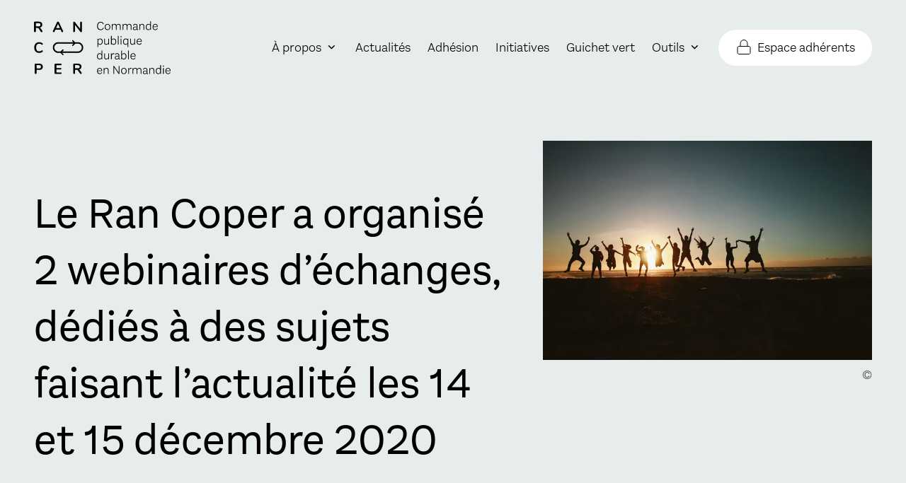

--- FILE ---
content_type: text/html
request_url: https://ran-coper.fr/toutes-les-actualites/2020-12-10-le-ran-coper-a-organise-2-webinaires-dechanges-dedies-a-des-sujets-faisant-lactualite-les-14-et-15-decembre-2020/
body_size: 180
content:
<!doctype html><html><head><title>https://ran-coper.fr/toutes-les-actualites/2020-12-10-le-ran-coper-a-organise-2-webinaires-dechanges-dedies-a-des-sujets-faisant-lactualite-les-14-et-15-d/</title>
<link rel=canonical href=https://ran-coper.fr/toutes-les-actualites/2020-12-10-le-ran-coper-a-organise-2-webinaires-dechanges-dedies-a-des-sujets-faisant-lactualite-les-14-et-15-d/><meta name=robots content="noindex"><meta charset=utf-8><meta http-equiv=refresh content="0; url=https://ran-coper.fr/toutes-les-actualites/2020-12-10-le-ran-coper-a-organise-2-webinaires-dechanges-dedies-a-des-sujets-faisant-lactualite-les-14-et-15-d/"></head></html>

--- FILE ---
content_type: text/html
request_url: https://ran-coper.fr/toutes-les-actualites/2020-12-10-le-ran-coper-a-organise-2-webinaires-dechanges-dedies-a-des-sujets-faisant-lactualite-les-14-et-15-d/
body_size: 4258
content:
<!doctype html><html lang=fr><head><meta charset=utf-8><meta name=viewport content="width=device-width,initial-scale=1"><link rel=stylesheet href=https://ran-coper.fr/assets/css/main.min.04c18dc4c09b04d989676a81b7315f7b57741da4d29a24c1510607d3745d5a64.css integrity="sha256-BMGNxMCbBNmJZ2qBtzFfe1d0HaTSmiTBUQYH03RdWmQ="><title>Le Ran Coper a organisé 2 webinaires d’échanges, dédiés à des sujets faisant l’actualité les 14 et 15 décembre 2020 | RAN COPER</title>
<meta name=description content="Ces webinaires de fin d'année ont été un succès, rassemblant près de 120 inscrits !
"><meta property="og:title" content="Le Ran Coper a organisé 2 webinaires d’échanges, dédiés à des sujets faisant l’actualité les 14 et 15 décembre 2020 | RAN COPER"><meta property="og:description" content="Ces webinaires de fin d'année ont été un succès, rassemblant près de 120 inscrits !
"><meta property="og:image" content="https://osuny-1b4da.kxcdn.com/hzyhr68i2durrbeadxa1m96xlr8y?width=1200&amp;height=0&&amp;fit=inside&amp;quality=80"><meta property="og:url" content="https://ran-coper.fr/toutes-les-actualites/2020-12-10-le-ran-coper-a-organise-2-webinaires-dechanges-dedies-a-des-sujets-faisant-lactualite-les-14-et-15-d/"><meta property="og:type" content="website"><meta name=twitter:title content="Le Ran Coper a organisé 2 webinaires d’échanges, dédiés à des sujets faisant l’actualité les 14 et 15 décembre 2020 | RAN COPER"><meta name=twitter:description content="Ces webinaires de fin d'année ont été un succès, rassemblant près de 120 inscrits !
"><meta name=twitter:image content="https://osuny-1b4da.kxcdn.com/hzyhr68i2durrbeadxa1m96xlr8y?width=1200&amp;height=0&&amp;fit=inside&amp;quality=80"><meta name=twitter:card content="summary_large_image"><meta name=referrer content="no-referrer"><link rel=apple-touch-icon sizes=180x180 href=/assets/images/favicons/apple-touch-icon.png><link rel=icon type=image/png sizes=32x32 href=/assets/images/favicons/favicon-32x32.png><link rel=icon type=image/png sizes=16x16 href=/assets/images/favicons/favicon-16x16.png><link rel=icon type=image/x-icon href=/assets/images/favicons/favicon.ico><link rel=manifest href=/site.webmanifest><link rel=mask-icon href=/assets/images/favicons/safari-pinned-tab.svg color=#000000><meta name=apple-mobile-web-app-title content="RAN COPER"><meta name=apple-mobile-web-app-status-bar-style content="#e7edec"><meta name=application-name content="RAN COPER"><meta name=msapplication-TileColor content="#e7edec"><meta name=theme-color content="#e7edec"></head><body class="posts__page category--reseau"><nav aria-label="Navigation d'accès rapide" class=nav-accessibility id=nav-accessibility><ul><li><a href=#main>Accéder au contenu principal</a></li></ul></nav><header id=document-header role=banner><nav class=primary-menu aria-label="Menu principal"><div class=container><a class=logo href=https://ran-coper.fr/ title="Accueil - RAN COPER"><img src=/assets/images/logo.svg alt="RAN COPER" height=217 width=558>
</a><button type=button aria-controls=navigation aria-expanded=false aria-label=Menu class=header-button>
<span>Menu</span>
<span></span></button><div class=menu id=navigation><ul class=nav-level-1><li class=has-children><a href=/a-propos/ id=dropdown-à-propos role=button aria-expanded=false tabindex=0 title="À propos">À propos</a><div class=dropdown-menu><ul class=nav-level-2><li><a href=/a-propos/presentation/ title=Présentation>Présentation</a></li><li><a href=/a-propos/adherents/ title=Adhérents>Adhérents</a></li><li><a href=/a-propos/partenaires/ title=Partenaires>Partenaires</a></li></ul></div></li><li><a href=/actualites/ title=Actualités>Actualités</a></li><li><a href=/adhesion/ title=Adhésion>Adhésion</a></li><li><a href=/initiatives/ title=Initiatives>Initiatives</a></li><li><a href=/guichet-vert/ title="Guichet vert">Guichet vert</a></li><li class=has-children><a href=/outils/ id=dropdown-outils role=button aria-expanded=false tabindex=0 title=Outils>Outils</a><div class=dropdown-menu><ul class=nav-level-2><li><a href=/outils/conseil-expert/ title="Conseil d'expert">Conseil d&rsquo;expert</a></li><li><a href=/toutes-les-actualites/veille-juridique/ title="Veille juridique">Veille juridique</a></li><li><a href=/toutes-les-actualites/formations/ title=Formations>Formations</a></li><li><a href=/toutes-les-actualites/ressources/ title=Ressources>Ressources</a></li><li><a href=/outils/ateliers-et-rencontres/ title="Ateliers et rencontres">Ateliers et rencontres</a></li><li><a href=/outils/newsletters/ title=Newsletters>Newsletters</a></li></ul></div></li><li><a href=https://adherents.ran-coper.fr target=_blank rel=noreferrer title="Espace adhérents - lien externe">Espace adhérents</a></li></ul></div></div></nav></header><main id=main class=page-with-blocks><header class="hero hero--with-image hero--image-landscape hero--no-margin has-breadcrumb-after-hero"><div class=container><div class=content><div class=hero-text><h1>Le Ran Coper a organisé 2 webinaires d’échanges, dédiés à des sujets faisant l’actualité les 14 et 15 décembre 2020</h1></div><figure class="image-landscape lightbox-figure" role=figure aria-label="Droits réservés : Photo by Belle Co on Pexels
"><div role=button tabindex=0 class=lightbox-button data-lightbox='{"credit":"\u003cp\u003ePhoto by \u003ca href=\"https://www.pexels.com/@belle-co-99483\"\u003eBelle Co\u003c/a\u003e on \u003ca href=\"https://www.pexels.com\"\u003ePexels\u003c/a\u003e\u003c/p\u003e","imageSrc":"https://osuny-1b4da.kxcdn.com/hzyhr68i2durrbeadxa1m96xlr8y?width=1920\u0026height=2560\u0026\u0026fit=inside\u0026quality=80"}'><span class=sr-only>Agrandir</span>
<picture class=is-png><source media="(min-width: 1024px)" type=image/webp srcset="https://osuny-1b4da.kxcdn.com/hzyhr68i2durrbeadxa1m96xlr8y?format=webp&amp;width=750&amp;height=0&&amp;fit=inside&amp;quality=80,
https://osuny-1b4da.kxcdn.com/hzyhr68i2durrbeadxa1m96xlr8y?format=webp&amp;width=1500&amp;height=0&&amp;fit=inside&amp;quality=50 2x"><source media="(min-width: 1024px)" srcset="https://osuny-1b4da.kxcdn.com/hzyhr68i2durrbeadxa1m96xlr8y?width=750&amp;height=0&&amp;fit=inside&amp;quality=80,
https://osuny-1b4da.kxcdn.com/hzyhr68i2durrbeadxa1m96xlr8y?width=1500&amp;height=0&&amp;fit=inside&amp;quality=50 2x"><source media="(min-width: 768px)" type=image/webp srcset="https://osuny-1b4da.kxcdn.com/hzyhr68i2durrbeadxa1m96xlr8y?format=webp&amp;width=800&amp;height=0&&amp;fit=inside&amp;quality=80,
https://osuny-1b4da.kxcdn.com/hzyhr68i2durrbeadxa1m96xlr8y?format=webp&amp;width=1600&amp;height=0&&amp;fit=inside&amp;quality=50 2x"><source media="(min-width: 768px)" srcset="https://osuny-1b4da.kxcdn.com/hzyhr68i2durrbeadxa1m96xlr8y?width=800&amp;height=0&&amp;fit=inside&amp;quality=80,
https://osuny-1b4da.kxcdn.com/hzyhr68i2durrbeadxa1m96xlr8y?width=1600&amp;height=0&&amp;fit=inside&amp;quality=50 2x"><source type=image/webp srcset="https://osuny-1b4da.kxcdn.com/hzyhr68i2durrbeadxa1m96xlr8y?format=webp&amp;width=400&amp;height=0&&amp;fit=inside&amp;quality=80,
https://osuny-1b4da.kxcdn.com/hzyhr68i2durrbeadxa1m96xlr8y?format=webp&amp;width=800&amp;height=0&&amp;fit=inside&amp;quality=50 2x"><source srcset="https://osuny-1b4da.kxcdn.com/hzyhr68i2durrbeadxa1m96xlr8y?width=400&amp;height=0&&amp;fit=inside&amp;quality=80,
https://osuny-1b4da.kxcdn.com/hzyhr68i2durrbeadxa1m96xlr8y?width=800&amp;height=0&&amp;fit=inside&amp;quality=50 2x"><img src="https://osuny-1b4da.kxcdn.com/hzyhr68i2durrbeadxa1m96xlr8y?width=1280&amp;height=720&&amp;fit=inside&amp;quality=80" alt width=2048 height=1365></picture></div><figcaption tabindex=0><div class=credit><p><span aria-hidden=true>©</span><span class=sr-only>Droits réservés : </span>Photo by <a href=https://www.pexels.com/@belle-co-99483>Belle Co</a> on <a href=https://www.pexels.com>Pexels</a></p></div></figcaption></figure></div></div></header><div class="container breadcrumb-container"><nav class=breadcrumb-nav aria-label="Fil d’ariane"><ol id=breadcrumb itemscope itemtype=https://schema.org/BreadcrumbList class=breadcrumb><li itemprop=itemListElement itemscope itemtype=https://schema.org/ListItem class=breadcrumb-item><a itemprop=item href=/><span itemprop=name>Accueil</span></a><meta itemprop=position content="1"></li><li itemprop=itemListElement itemscope itemtype=https://schema.org/ListItem class=breadcrumb-item><a itemprop=item href=/toutes-les-actualites/><span itemprop=name>Toutes les actualités</span></a><meta itemprop=position content="2"></li><li itemprop=itemListElement itemscope itemtype=https://schema.org/ListItem class="breadcrumb-item active" aria-current=page><span itemprop=name>Le Ran Coper a organisé 2 webinaires d’échanges, dédiés à des sujets faisant l’actualité les 14 et 15 décembre 2020</span><meta itemprop=position content="3"></li></ol></nav></div><div class=document-content itemscope itemtype=https://schema.org/NewsArticle><meta itemprop=headline content="Le Ran Coper a organisé 2 webinaires d’échanges, dédiés à des sujets faisant l’actualité les 14 et 15 décembre 2020"><meta itemprop=url content="https://ran-coper.fr/toutes-les-actualites/2020-12-10-le-ran-coper-a-organise-2-webinaires-dechanges-dedies-a-des-sujets-faisant-lactualite-les-14-et-15-d/"><meta itemprop=datePublished content="2020-12-10T00:00"><meta itemprop=abstract content="Ces webinaires de fin d'année ont été un succès, rassemblant près de 120 inscrits !"><div class="section-sidebar post-sidebar"><div><aside><ul class=post-infos><li><ul class="taxonomies-single posts-taxonomies with-label" aria-label=Catégories><li class=terms><span class=taxonomy-title>Catégories</span><ul class=taxonomy-children aria-label=Catégories><li><a href=https://ran-coper.fr/toutes-les-actualites/reseau/>Réseau</a></li></ul></li></ul></li><li><span>Date de publication</span>
<time datetime=2020-12-10T00:00>10 décembre 2020</time></li><li><span>Date de modification</span>
<time datetime=2024-09-30T11:27>30 septembre 2024</time></li><li class=authors><span>Auteur·ice</span><ul><li><a href=https://ran-coper.fr/equipe/myriam-sako/toutes-les-actualites/ itemprop=url><span itemprop=name>Myriam Sako</span></a></li></ul></li><li class=reading-time><span>Temps de lecture</span>
moins d'une minute</li><li class=social-share><span>Partager sur</span><ul class=share><li><a href="https://www.facebook.com/sharer/sharer.php?u=https%3a%2f%2fran-coper.fr%2ftoutes-les-actualites%2f2020-12-10-le-ran-coper-a-organise-2-webinaires-dechanges-dedies-a-des-sujets-faisant-lactualite-les-14-et-15-d%2f" target=_blank rel=noopener class="icon icon-facebook-fill" title="Partager sur “Facebook” - lien externe"><span class=sr-only>Partager sur “Facebook” - lien externe</span></a></li><li><a href="https://www.linkedin.com/sharing/share-offsite/?url=https%3a%2f%2fran-coper.fr%2ftoutes-les-actualites%2f2020-12-10-le-ran-coper-a-organise-2-webinaires-dechanges-dedies-a-des-sujets-faisant-lactualite-les-14-et-15-d%2f" target=_blank rel=noopener class="icon icon-linkedin-fill" title="Partager sur “Linkedin” - lien externe"><span class=sr-only>Partager sur “Linkedin” - lien externe</span></a></li><li><a href="mailto:?subject=Le%20Ran%20Coper%20a%20organis%c3%a9%202%20webinaires%20d%e2%80%99%c3%a9changes%2c%20d%c3%a9di%c3%a9s%20%c3%a0%20des%20sujets%20faisant%20l%e2%80%99actualit%c3%a9%20les%2014%20et%2015%20d%c3%a9cembre%202020&body=https%3a%2f%2fran-coper.fr%2ftoutes-les-actualites%2f2020-12-10-le-ran-coper-a-organise-2-webinaires-dechanges-dedies-a-des-sujets-faisant-lactualite-les-14-et-15-d%2f" target=_blank rel=noopener class="icon icon-mail-fill" title="Partager sur “E-mail” - lien externe"><span class=sr-only>Partager sur “E-mail” - lien externe</span></a></li></ul></li></ul></aside></div></div><div class="block block-summary"><div class=container><div class=block-content><div class=lead role=heading aria-level=2><p>Ces webinaires de fin d'année ont été un succès, rassemblant près de 120 inscrits !</p></div></div></div></div><div class=blocks><div class="block block-chapter block-chapter--no_background"><div class=container><div class=block-content><div class=chapter><div class=text><div class=rich-text><p>Votre réseau Ran Coper met à votre disposition les supports de présentation et les enregistrements de ces 2 webinaires.</p></div></div></div></div></div></div><div class="block block-call_to_action block-titled block-call_to_action--accent_background"><div class=container><div class=block-content><div class="call_to_action call_to_action--without-image call_to_action--with-title call_to_action--without-text"><div><div class=top><h2 class=block-title>Ressources</h2></div><div class=actions><a href=https://apesasitesweb.wixsite.com/ran-coper/journees-thematiques title="“Lire et télécharger les supports” - lien externe" target=_blank rel="noreferrer noopener">Lire et télécharger les supports</a></div></div></div></div></div></div></div><div class="block block-siblings-navigation"><div class=container><div class=block-content><nav class=siblings-navigation aria-label="Navigation entre articles"><ul><li class=previous><a href=/toutes-les-actualites/2020-12-09-le-ran-coper-vous-invite-a-2-webinaires-dechanges-dedies-a-des-sujets-faisant-lactualite-les-14-et-1/ title="Article précédent “Le Ran Coper vous invite à 2 webinaires d’échanges, dédiés à des sujets faisant l’actualité les 14 et 15 décembre 2020”"><span>Article précédent</span>Le Ran Coper vous invite à 2 webinaires d’échanges, dédiés à des sujets faisant l’actualité les 14 et 15 décembre 2020</a></li><li class=next><a href=/toutes-les-actualites/2020-12-30-retour-sur-les-2-webinaires-dechanges-dedies-a-des-sujets-faisant-lactualite-les-14-et-15-decembre-2/ title="Article suivant “Retour sur les 2 webinaires d’échanges, dédiés à des sujets faisant l’actualité les 14 et 15 décembre 2020”"><span>Article suivant</span>Retour sur les 2 webinaires d’échanges, dédiés à des sujets faisant l’actualité les 14 et 15 décembre 2020</a></li></ul></nav></div></div></div></div></main><footer id=document-footer role=contentinfo><div class=container><div class=footer-logo><a class=logo href=https://ran-coper.fr/ title="Accueil - RAN COPER"><img src=/assets/images/logo-white.svg alt="RAN COPER" height=217 width=558></a></div><div class=footer-contact><p>Contactez-nous</p><ul class="nav-level-1 nav-contact"><li><a href=mailto:contact@ran-coper.fr title=contact@ran-coper.fr><a href=mailto:contact@ran-coper.fr>contact@ran-coper.fr</a></a></li></ul></div><div class=footer-social><p>Réseaux sociaux</p><ul class="nav-level-1 nav-social"><li class=rapidd><a href=https://rapidd.developpement-durable.gouv.fr/ target=_blank rel=noreferrer title="Rapidd - lien externe">Rapidd</a></li><li class="linked in"><a href=https://www.linkedin.com/company/ran-coper/ target=_blank rel=noreferrer title="Linked In - lien externe">Linked In</a></li></ul></div><div class=footer-legals><ul class="nav-level-1 nav-legal"><li><a href=/mentions-legales/ title="Mentions légales">Mentions légales</a></li><li><a href=/politique-de-confidentialite/ title="Politique de confidentialité">Politique de confidentialité</a></li><li><a href=/accessibilite/ title=Accessibilité>Accessibilité</a></li><li><a href=/plan-du-site/ title="Plan du site">Plan du site</a></li></ul><p class=footer-credit>Un site éco-conçu produit avec <a href=https://www.osuny.org/ title="Osuny - lien externe" target=_blank rel=noreferrer>Osuny</a></p></div></div></footer><div class=lightbox id=lightbox role=dialog aria-label=Visionneuse tabindex=0><div class=lightbox-media id=lightbox-media></div><div class=lightbox-controls><button class=lightbox-button-information aria-controls=lightbox-detail-information aria-expanded=false type=button>
<span class=sr-only>Informations de l'image</span></button><div id=lightbox-detail-information class="lightbox-detail extendable" data-extendable-close-siblings=true><p class=lightbox-detail__title>Informations</p><div id=lightbox-information></div><button class=lightbox-detail__close aria-controls=lightbox-detail-information tabindex=0 aria-label="Fermer les informations" type=button>
Fermer</button></div><button class=lightbox-button-credit aria-controls=lightbox-detail-credit aria-expanded=false type=button>
<span class=sr-only>Crédits de l'image</span></button><div id=lightbox-detail-credit class="lightbox-detail extendable" data-extendable-close-siblings=true><p class=lightbox-detail__title>Crédits</p><div id=lightbox-credit></div><button class=lightbox-detail__close aria-controls=lightbox-detail-credit tabindex=0 aria-label="Fermer les crédits" type=button>
Fermer</button></div><button class=lightbox-button-transcription aria-controls=lightbox-detail-transcription aria-expanded=false type=button>
<span class=sr-only>Transcription de la vidéo</span></button><div id=lightbox-detail-transcription class="lightbox-detail extendable" data-extendable-close-siblings=true><p class=lightbox-detail__title>Transcription</p><div id=lightbox-transcription></div><button class=lightbox-detail__close aria-controls=lightbox-detail-transcription tabindex=0 aria-label="Fermer la transcription" type=button>
Fermer</button></div><button class=lightbox-button-previous type=button>
<span class=sr-only>Aller à l'image précédente</span>
</button>
<button class=lightbox-button-next type=button>
<span class=sr-only>Aller à l'image suivante</span>
</button>
<button class="lightbox-button-close popup-close" type=button>
<span class=sr-only>Fermer la visionneuse</span></button></div></div><script src=/js/main.3901a1f8a1bcb1521ba15d8409ff54d9937c65345b5d98e48a3801f3851a19aa.js integrity="sha256-OQGh+KG8sVIboV2ECf9U2ZN8ZTRbXZjkijgB84UaGao="></script><script defer data-domain=ran-coper.fr src=https://plausible.io/js/script.js></script></body></html>

--- FILE ---
content_type: text/css
request_url: https://ran-coper.fr/assets/css/main.min.04c18dc4c09b04d989676a81b7315f7b57741da4d29a24c1510607d3745d5a64.css
body_size: 63836
content:
@charset "UTF-8";@font-face{font-display:swap;font-family:Aestetico;font-style:normal;font-weight:400;src:url(/assets/fonts/Aestetico-Light/font.woff2)format("woff2"),url(/assets/fonts/Aestetico-Light/font.woff)format("woff")}@font-face{font-display:swap;font-family:Aestetico;font-style:italic;font-weight:400;src:url(/assets/fonts/Aestetico-LightIt/font.woff2)format("woff2"),url(/assets/fonts/Aestetico-LightIt/font.woff)format("woff")}@font-face{font-display:swap;font-family:Aestetico;font-style:normal;font-weight:700;src:url(/assets/fonts/Aestetico-Regular/font.woff2)format("woff2"),url(/assets/fonts/Aestetico-Regular/font.woff)format("woff")}@font-face{font-display:swap;font-family:Aestetico;font-style:italic;font-weight:700;src:url(/assets/fonts/Aestetico-RegularIt/font.woff2)format("woff2"),url(/assets/fonts/Aestetico-RegularIt/font.woff)format("woff")}.events__section-month .events-calendar caption,.locations__taxonomy .locations--grid .location address,.locations__taxonomy .locations--list .location address,.search-button--primary span,.search-button--upper-menu span,.sr-only{clip:rect(1px,1px,1px,1px)!important;border:0!important;clip-path:inset(50%)!important;height:1px!important;margin:0!important;overflow:hidden!important;padding:0!important;position:absolute!important;white-space:nowrap!important;width:1px!important}.sr-only-focusable:focus{clip:auto!important;clip-path:none!important;height:auto!important;margin:auto!important;overflow:visible!important;white-space:normal!important;width:auto!important}/*!normalize.css v8.0.1 | MIT License | github.com/necolas/normalize.css*/html{-webkit-text-size-adjust:100%;line-height:1.15}body{margin:0}main{display:block}h1{font-size:2em;margin:.67em 0}hr{box-sizing:content-box;height:0;overflow:visible}pre{font-family:monospace,monospace;font-size:1em}a{background-color:transparent}abbr[title]{border-bottom:none;text-decoration:underline;-webkit-text-decoration:underline dotted;text-decoration:underline dotted}b,strong{font-weight:bolder}code,kbd,samp{font-family:monospace,monospace;font-size:1em}small{font-size:80%}sub,sup{font-size:75%;line-height:0;position:relative;vertical-align:baseline}sub{bottom:-.25em}sup{top:-.5em}img{border-style:none}button,input,optgroup,select,textarea{font-family:inherit;font-size:100%;line-height:1.15;margin:0}button,input{overflow:visible}button,select{text-transform:none}[type=button],[type=reset],[type=submit],button{-webkit-appearance:button}[type=button]::-moz-focus-inner,[type=reset]::-moz-focus-inner,[type=submit]::-moz-focus-inner,button::-moz-focus-inner{border-style:none;padding:0}[type=button]:-moz-focusring,[type=reset]:-moz-focusring,[type=submit]:-moz-focusring,button:-moz-focusring{outline:1px dotted ButtonText}fieldset{padding:.35em .75em .625em}legend{box-sizing:border-box;color:inherit;display:table;max-width:100%;padding:0;white-space:normal}progress{vertical-align:baseline}textarea{overflow:auto}[type=checkbox],[type=radio]{box-sizing:border-box;padding:0}[type=number]::-webkit-inner-spin-button,[type=number]::-webkit-outer-spin-button{height:auto}[type=search]{-webkit-appearance:textfield;outline-offset:-2px}[type=search]::-webkit-search-decoration{-webkit-appearance:none}::-webkit-file-upload-button{-webkit-appearance:button;font:inherit}details{display:block}summary{display:list-item}[hidden],template{display:none}:root{--color-accent:#134b3e;--color-danger:#af0000;--color-text:#000;--color-text-alt:#454545;--color-border:rgba(19,75,62,.2);--color-background-alt:#e7edec;--color-background:#fff;--color-selection:#fff;--color-selection-background:rgba(0,0,0,.7);--h1-size:1.875rem;--h1-line-height:1.34;--h2-size:1.5rem;--h2-line-height:120%;--h3-size:1.25rem;--h3-line-height:1.2;--h4-size:1rem;--h4-line-height:130%;--h5-size:1.25rem;--h5-line-height:130%;--h6-size:0.875rem;--h6-line-height:130%;--lead-size:1.5rem;--lead-line-height:120%;--lead-sidebar-size:1.5rem;--lead-sidebar-line-height:120%;--lead-hero-size:1.5rem;--lead-hero-line-height:120%;--body-size:1.125rem;--body-line-height:160%;--small-size:0.875rem;--small-line-height:130%;--signature-size:1.125rem;--signature-line-height:130%;--meta-size:0.875rem;--meta-line-height:150%;--quote-size:1.5rem;--quote-line-height:120%;--btn-font-family:Aestetico,sans-serif;--btn-font-size:0.875rem;--btn-font-style:normal;--btn-font-weight:normal;--btn-line-height:160%;--btn-text-transform:none;--btn-color:var(--color-text);--btn-hover-color:var(--color-text);--btn-background:transparent;--btn-hover-background:var(--color-background);--btn-border:1px solid var(--color-border);--btn-hover-border:1px solid var(--color-border);--btn-border-radius:2.5rem;--btn-padding:0.75rem 0.625rem;--btn-min-width:6.25rem;--btn-disabled-color:var(--color-text-alt);--btn-disabled-background:var(--color-background-alt);--btn-disabled-border:var(--color-background-alt);--btn-small-font-size:0.875rem;--btn-small-line-height:160%;--btn-small-padding:0.375rem 0.625rem;--btn-large-font-size:0.875rem;--btn-large-line-height:160%;--btn-large-padding:0.875rem 0.75rem;--grid-width:Min(var(--grid-max-width),100vw);--column-width:calc((var(--grid-width) - var(--grid-gutter)*13)/12);--grid-gutter:1.5rem;--grid-gutter-negative:-1.5rem;--block-space-y:3rem;--border-width:1px;--heading-margin-top:3rem;--heading-margin-bottom:0.75rem;--dropdown-background:var(--color-background-alt);--dropdown-border-color:var(--color-border);--dropdown-border-width:1px;--dropdown-color:var(--color-text);--dropdown-hover-color:var(--color-background);--dropdown-hover-background:var(--color-accent)}@media(min-width:992px){:root{--h1-size:3.75rem;--h1-line-height:1.34;--h2-size:2.5rem;--h2-line-height:120%;--h3-size:1.875rem;--h3-line-height:1.2;--h4-size:1.375rem;--h4-line-height:130%;--h5-size:1.5rem;--h5-line-height:130%;--h6-size:1.25rem;--h6-line-height:130%;--lead-size:3.125rem;--lead-line-height:120%;--lead-sidebar-size:2rem;--lead-sidebar-line-height:120%;--lead-hero-size:2rem;--lead-hero-line-height:120%;--body-size:1.375rem;--body-line-height:160%;--small-size:1.125rem;--small-line-height:130%;--signature-size:1.375rem;--signature-line-height:130%;--meta-size:1.125rem;--meta-line-height:150%;--quote-size:2.5rem;--quote-line-height:120%;--btn-font-size:1.125rem;--btn-padding:1.125rem 1rem;--btn-border:1px solid var(--color-border);--btn-border-radius:2.5rem;--btn-min-width:11.875rem;--btn-small-font-size:1.125rem;--btn-small-padding:0.375rem 0.625rem;--btn-large-font-size:1.125rem;--btn-large-padding:1.25rem 1.125rem;--grid-gutter:3rem;--grid-gutter-negative:-3rem}}@media(min-width:1440px){:root{--grid-gutter:4rem;--grid-gutter-negative:-4rem}}@media(min-width:992px){:root body.full-width,:root body:not(.full-width),:root main>.blocks{--block-space-y:4rem}:root body.full-width,:root body:not(.full-width),:root main>.blocks{--heading-margin-top:8rem;--heading-margin-bottom:1.5rem}}body{-moz-osx-font-smoothing:grayscale;-webkit-font-smoothing:antialiased;font-family:Aestetico,sans-serif;font-size:var(--body-size);font-variant-ligatures:common-ligatures;line-height:var(--body-line-height);text-rendering:optimizelegibility}a,h1,h2,h3,h4,h5,h6,li,p,span,td,th{text-edge:cap alphabetic;text-box-edge:cap alphabetic;leading-trim:both;text-box-trim:both}h1,h2,h3,h4,h5,h6{margin-bottom:0;margin-top:0}.h1,h1{font-size:var(--h1-size);line-height:var(--h1-line-height)}.h1,.h2,h1,h2{font-family:Aestetico,sans-serif;font-style:normal;font-weight:700;letter-spacing:normal;text-transform:none}.h2,h2{font-size:var(--h2-size);line-height:var(--h2-line-height)}.h3,h3{font-size:var(--h3-size);line-height:var(--h3-line-height)}.h3,.h4,h3,h4{font-family:Aestetico,sans-serif;font-style:normal;font-weight:700;letter-spacing:normal;text-transform:none}.h4,h4{font-size:var(--h4-size);line-height:var(--h4-line-height)}.h5,h5{font-family:Aestetico,sans-serif;font-size:var(--h5-size);font-style:normal;font-weight:400;letter-spacing:normal;line-height:var(--h5-line-height);text-transform:none}.h5 a,h5 a{text-decoration:none}.h6,h6{font-size:var(--h6-size);font-style:normal;font-weight:400;line-height:var(--h6-line-height);text-transform:uppercase}.h6,.lead,h6{font-family:Aestetico,sans-serif;letter-spacing:normal}.lead{font-size:var(--lead-size);font-weight:700;line-height:var(--lead-line-height)}@media(min-width:992px){body:where(:not(.full-width)) main .lead{font-family:Aestetico,sans-serif;font-size:var(--lead-sidebar-size);font-weight:700;letter-spacing:normal;line-height:var(--lead-sidebar-line-height)}}.contacts-details ul li address,.li,.p{font-family:Aestetico,sans-serif;font-size:var(--body-size);font-weight:inherit;letter-spacing:normal;line-height:var(--body-line-height)}.meta{font-size:var(--meta-size);line-height:var(--meta-line-height);text-transform:none}.meta,.signature{font-family:Aestetico,sans-serif;font-weight:400;letter-spacing:normal}.signature{font-size:var(--signature-size);line-height:var(--signature-line-height)}.small,small{font-family:Aestetico,sans-serif;font-size:var(--small-size);font-weight:400;letter-spacing:normal;line-height:var(--small-line-height)}.content section ol ol,.content section ol ul,.content section ul ol,.content section ul ul,.rich-text ol ol,.rich-text ol ul,.rich-text ul ol,.rich-text ul ul,[itemprop=articleBody] ol ol,[itemprop=articleBody] ol ul,[itemprop=articleBody] ul ol,[itemprop=articleBody] ul ul{padding-left:.75rem}@media(min-width:992px){.content section ol ol,.content section ol ul,.content section ul ol,.content section ul ul,.rich-text ol ol,.rich-text ol ul,.rich-text ul ol,.rich-text ul ul,[itemprop=articleBody] ol ol,[itemprop=articleBody] ol ul,[itemprop=articleBody] ul ol,[itemprop=articleBody] ul ul{padding-left:1.5rem}}.rich-text,[itemprop=articleBody]{word-break:break-word}.rich-text h1,.rich-text h2,.rich-text h3,.rich-text h4,.rich-text h5,.rich-text h6,.rich-text ol,.rich-text p,.rich-text ul,[itemprop=articleBody] h1,[itemprop=articleBody] h2,[itemprop=articleBody] h3,[itemprop=articleBody] h4,[itemprop=articleBody] h5,[itemprop=articleBody] h6,[itemprop=articleBody] ol,[itemprop=articleBody] p,[itemprop=articleBody] ul{margin-top:1.5rem}.rich-text h1:first-child,.rich-text h2:first-child,.rich-text h3:first-child,.rich-text h4:first-child,.rich-text h5:first-child,.rich-text h6:first-child,.rich-text ol:first-child,.rich-text p:first-child,.rich-text ul:first-child,[itemprop=articleBody] h1:first-child,[itemprop=articleBody] h2:first-child,[itemprop=articleBody] h3:first-child,[itemprop=articleBody] h4:first-child,[itemprop=articleBody] h5:first-child,[itemprop=articleBody] h6:first-child,[itemprop=articleBody] ol:first-child,[itemprop=articleBody] p:first-child,[itemprop=articleBody] ul:first-child,meta+.rich-text h1,meta+.rich-text h2,meta+.rich-text h3,meta+.rich-text h4,meta+.rich-text h5,meta+.rich-text h6,meta+.rich-text ol,meta+.rich-text p,meta+.rich-text ul,meta+[itemprop=articleBody] h1,meta+[itemprop=articleBody] h2,meta+[itemprop=articleBody] h3,meta+[itemprop=articleBody] h4,meta+[itemprop=articleBody] h5,meta+[itemprop=articleBody] h6,meta+[itemprop=articleBody] ol,meta+[itemprop=articleBody] p,meta+[itemprop=articleBody] ul{margin-top:0}.blockquote,blockquote{font-family:Aestetico,sans-serif;font-size:var(--quote-size);font-style:italic;font-weight:400;letter-spacing:normal;line-height:var(--quote-line-height);margin:0}.blockquote cite,blockquote cite{font-size:1.125rem;font-style:normal}q:before{content:“}q:after{content:”}p{margin-bottom:0;margin-top:0}p+p{margin-top:.75rem}p:empty{display:none}p+ol,p+ul{margin-top:0}figcaption a{color:inherit}address{font-style:inherit}address [itemprop=description],address [itemprop=streetAddress]{display:block}.link,a{color:var(--color-text);overflow-wrap:break-word;text-decoration-color:color-mix(in srgb,var(--color-text) 30%,transparent);text-decoration-line:underline;text-underline-offset:.2em;transition:text-decoration-color .25s ease}.link,.link:hover,a,a:hover{text-decoration-thickness:1px}.link:hover,a:hover{text-decoration-color:color-mix(in srgb,var(--color-text) 100%,transparent)}.link[target=_blank]:not(.icon):after,a[target=_blank]:not(.icon):after{speak:never;content:"";content:""/"";content:" ";display:inline;font-family:Icon;font-size:.8em;font-style:normal;font-variant:normal;font-weight:400;line-height:1;text-transform:none;vertical-align:baseline}.link[href^=mailto]:after,a[href^=mailto]:after{content:none}.chip{background:var(--color-background);border:var(--border-width)solid var(--color-border);border-radius:2.5rem;color:var(--color-text);font-family:Aestetico,sans-serif;font-size:var(--meta-size);font-weight:400;letter-spacing:normal;line-height:var(--meta-line-height);padding:.25rem 1rem;text-decoration:none;text-transform:none;transition:background .25s}.chip:hover{background:var(--color-background-alt)}.link-more,.related .link{color:var(--color-text);text-decoration-color:color-mix(in srgb,var(--color-text) 30%,transparent);text-decoration-line:underline;text-decoration-thickness:1px;text-underline-offset:.2em;transition:text-decoration-color .25s ease}.link-more:hover,.related .link:hover{text-decoration-color:color-mix(in srgb,var(--color-text) 100%,transparent);text-decoration-thickness:1px}.link-more:before,.related .link:before{speak:never;content:"";content:""/"";font-family:Icon;font-size:.625rem;font-style:normal;font-variant:normal;font-weight:400;line-height:1;margin-right:.3125rem;text-transform:none}.block-call_to_action .call_to_action .actions a,.block-contact .contact-content a,.block-pages--list .page-title a,.block-pages--list .pages.title-only li>a,.block-persons--list .persons-list>li .person-name a,.breadcrumb li a,.h1 a,.h2 a,.paper a,.persons__section .taxonomies-persons li a,.taxonomies-section li a,.toc ol li a,footer#document-footer a,h1 a,h2 a{text-decoration-color:transparent;text-decoration-line:underline;text-decoration-thickness:1px;text-underline-offset:.2em;transition:text-decoration-color .25s ease}.block-call_to_action .call_to_action .actions a:hover,.block-contact .contact-content a:hover,.block-pages--list .page-title a:hover,.block-pages--list .pages.title-only li>a:hover,.block-persons--list .persons-list>li .person-name a:hover,.breadcrumb li a:hover,.h1 a:hover,.h2 a:hover,.paper a:hover,.persons__section .taxonomies-persons li a:hover,.taxonomies-section li a:hover,.toc ol li a:hover,footer#document-footer a:hover,h1 a:hover,h2 a:hover{text-decoration-color:initial}dd{margin-bottom:.5rem;margin-left:0}abbr,abbr[title]{text-decoration-color:var(--color-border);text-decoration-line:underline;text-decoration-style:dotted;text-decoration-thickness:1px;text-underline-offset:3px}::-moz-selection{background:var(--color-selection-background);color:var(--color-selection)}::selection{background:var(--color-selection-background);color:var(--color-selection)}sub,sup{font-size:60%;margin-left:.125rem}[data-click-to-copy]{cursor:pointer;text-decoration:none}[data-click-to-copy]:after{content:"";content:""/"";margin-left:.75rem;vertical-align:text-top}[data-click-to-copy].is-copied:after,[data-click-to-copy]:after{speak:never;font-family:Icon;font-style:normal;font-variant:normal;font-weight:400;line-height:1;text-transform:none}[data-click-to-copy].is-copied:after{content:"";content:""/""}:focus-visible{border-radius:3px;outline-color:inherit;outline-offset:8px;outline-style:dashed;outline-width:1px}@media(prefers-reduced-motion:no-preference){:focus-visible{transition:outline-offset .25s ease}}@font-face{font-display:block;font-family:Icon;font-style:normal;font-weight:400;src:url(/assets/fonts/remixicon/remixicon.eot);src:url(/assets/fonts/remixicon/remixicon.eot#iefix)format("embedded-opentype"),url(/assets/fonts/remixicon/remixicon.woff2)format("woff2"),url(/assets/fonts/remixicon/remixicon.woff)format("woff"),url(/assets/fonts/remixicon/remixicon.ttf)format("truetype"),url(/assets/fonts/remixicon/remixicon.svg#remixicon)format("svg")}.icon-arrow-right-line:before,.icon-block-arrow-right-line:before{speak:never;content:"";content:""/"";font-family:Icon;font-style:normal;font-variant:normal;font-weight:400;line-height:1;text-transform:none}.icon-block-arrow-right-line:before{display:inline-block;height:2.75rem;line-height:2.75rem;vertical-align:middle;width:2.75rem}.btn-arrow-right-line:before{speak:never;content:"";content:""/"";font-family:Icon;font-style:normal;font-variant:normal;font-weight:400;line-height:1;margin-inline-end:.3125rem;text-transform:none}.icon-arrow-left-line:before,.icon-block-arrow-left-line:before{speak:never;content:"";content:""/"";font-family:Icon;font-style:normal;font-variant:normal;font-weight:400;line-height:1;text-transform:none}.icon-block-arrow-left-line:before{display:inline-block;height:2.75rem;line-height:2.75rem;vertical-align:middle;width:2.75rem}.btn-arrow-left-line:before{speak:never;content:"";content:""/"";font-family:Icon;font-style:normal;font-variant:normal;font-weight:400;line-height:1;margin-inline-end:.3125rem;text-transform:none}.icon-block-contract-right-line:before,.icon-contract-right-line:before{speak:never;content:"";content:""/"";font-family:Icon;font-style:normal;font-variant:normal;font-weight:400;line-height:1;text-transform:none}.icon-block-contract-right-line:before{display:inline-block;height:2.75rem;line-height:2.75rem;vertical-align:middle;width:2.75rem}.btn-contract-right-line:before{speak:never;content:"";content:""/"";font-family:Icon;font-style:normal;font-variant:normal;font-weight:400;line-height:1;margin-inline-end:.3125rem;text-transform:none}.icon-block-contract-left-line:before,.icon-contract-left-line:before{speak:never;content:"";content:""/"";font-family:Icon;font-style:normal;font-variant:normal;font-weight:400;line-height:1;text-transform:none}.icon-block-contract-left-line:before{display:inline-block;height:2.75rem;line-height:2.75rem;vertical-align:middle;width:2.75rem}.btn-contract-left-line:before{speak:never;content:"";content:""/"";font-family:Icon;font-style:normal;font-variant:normal;font-weight:400;line-height:1;margin-inline-end:.3125rem;text-transform:none}.icon-arrow-up-s-line:before,.icon-block-arrow-up-s-line:before{speak:never;content:"";content:""/"";font-family:Icon;font-style:normal;font-variant:normal;font-weight:400;line-height:1;text-transform:none}.icon-block-arrow-up-s-line:before{display:inline-block;height:2.75rem;line-height:2.75rem;vertical-align:middle;width:2.75rem}.btn-arrow-up-s-line:before{speak:never;content:"";content:""/"";font-family:Icon;font-style:normal;font-variant:normal;font-weight:400;line-height:1;margin-inline-end:.3125rem;text-transform:none}.icon-arrow-right-s-line:before,.icon-block-arrow-right-s-line:before{speak:never;content:"";content:""/"";font-family:Icon;font-style:normal;font-variant:normal;font-weight:400;line-height:1;text-transform:none}.icon-block-arrow-right-s-line:before{display:inline-block;height:2.75rem;line-height:2.75rem;vertical-align:middle;width:2.75rem}.btn-arrow-right-s-line:before{speak:never;content:"";content:""/"";font-family:Icon;font-style:normal;font-variant:normal;font-weight:400;line-height:1;margin-inline-end:.3125rem;text-transform:none}.icon-arrow-down-s-line:before,.icon-block-arrow-down-s-line:before{speak:never;content:"";content:""/"";font-family:Icon;font-style:normal;font-variant:normal;font-weight:400;line-height:1;text-transform:none}.icon-block-arrow-down-s-line:before{display:inline-block;height:2.75rem;line-height:2.75rem;vertical-align:middle;width:2.75rem}.btn-arrow-down-s-line:before{speak:never;content:"";content:""/"";font-family:Icon;font-style:normal;font-variant:normal;font-weight:400;line-height:1;margin-inline-end:.3125rem;text-transform:none}.icon-arrow-left-s-line:before,.icon-block-arrow-left-s-line:before{speak:never;content:"";content:""/"";font-family:Icon;font-style:normal;font-variant:normal;font-weight:400;line-height:1;text-transform:none}.icon-block-arrow-left-s-line:before{display:inline-block;height:2.75rem;line-height:2.75rem;vertical-align:middle;width:2.75rem}.btn-arrow-left-s-line:before{speak:never;content:"";content:""/"";font-family:Icon;font-style:normal;font-variant:normal;font-weight:400;line-height:1;margin-inline-end:.3125rem;text-transform:none}.icon-arrow-right-s-fill:before,.icon-block-arrow-right-s-fill:before{speak:never;content:"";content:""/"";font-family:Icon;font-style:normal;font-variant:normal;font-weight:400;line-height:1;text-transform:none}.icon-block-arrow-right-s-fill:before{display:inline-block;height:2.75rem;line-height:2.75rem;vertical-align:middle;width:2.75rem}.btn-arrow-right-s-fill:before{speak:never;content:"";content:""/"";font-family:Icon;font-style:normal;font-variant:normal;font-weight:400;line-height:1;margin-inline-end:.3125rem;text-transform:none}.icon-arrow-left-s-fill:before,.icon-block-arrow-left-s-fill:before{speak:never;content:"";content:""/"";font-family:Icon;font-style:normal;font-variant:normal;font-weight:400;line-height:1;text-transform:none}.icon-block-arrow-left-s-fill:before{display:inline-block;height:2.75rem;line-height:2.75rem;vertical-align:middle;width:2.75rem}.btn-arrow-left-s-fill:before{speak:never;content:"";content:""/"";font-family:Icon;font-style:normal;font-variant:normal;font-weight:400;line-height:1;margin-inline-end:.3125rem;text-transform:none}.icon-block-skip-right-fill:before,.icon-skip-right-fill:before{speak:never;content:"";content:""/"";font-family:Icon;font-style:normal;font-variant:normal;font-weight:400;line-height:1;text-transform:none}.icon-block-skip-right-fill:before{display:inline-block;height:2.75rem;line-height:2.75rem;vertical-align:middle;width:2.75rem}.btn-skip-right-fill:before{speak:never;content:"";content:""/"";font-family:Icon;font-style:normal;font-variant:normal;font-weight:400;line-height:1;margin-inline-end:.3125rem;text-transform:none}.icon-block-skip-left-fill:before,.icon-skip-left-fill:before{speak:never;content:"";content:""/"";font-family:Icon;font-style:normal;font-variant:normal;font-weight:400;line-height:1;text-transform:none}.icon-block-skip-left-fill:before{display:inline-block;height:2.75rem;line-height:2.75rem;vertical-align:middle;width:2.75rem}.btn-skip-left-fill:before{speak:never;content:"";content:""/"";font-family:Icon;font-style:normal;font-variant:normal;font-weight:400;line-height:1;margin-inline-end:.3125rem;text-transform:none}.icon-block-menu-line:before,.icon-menu-line:before{speak:never;content:"";content:""/"";font-family:Icon;font-style:normal;font-variant:normal;font-weight:400;line-height:1;text-transform:none}.icon-block-menu-line:before{display:inline-block;height:2.75rem;line-height:2.75rem;vertical-align:middle;width:2.75rem}.btn-menu-line:before{speak:never;content:"";content:""/"";font-family:Icon;font-style:normal;font-variant:normal;font-weight:400;line-height:1;margin-inline-end:.3125rem;text-transform:none}.icon-block-close-line:before,.icon-close-line:before{speak:never;content:"";content:""/"";font-family:Icon;font-style:normal;font-variant:normal;font-weight:400;line-height:1;text-transform:none}.icon-block-close-line:before{display:inline-block;height:2.75rem;line-height:2.75rem;vertical-align:middle;width:2.75rem}.btn-close-line:before{speak:never;content:"";content:""/"";font-family:Icon;font-style:normal;font-variant:normal;font-weight:400;line-height:1;margin-inline-end:.3125rem;text-transform:none}.icon-block-check-line:before,.icon-check-line:before{speak:never;content:"";content:""/"";font-family:Icon;font-style:normal;font-variant:normal;font-weight:400;line-height:1;text-transform:none}.icon-block-check-line:before{display:inline-block;height:2.75rem;line-height:2.75rem;vertical-align:middle;width:2.75rem}.btn-check-line:before{speak:never;content:"";content:""/"";font-family:Icon;font-style:normal;font-variant:normal;font-weight:400;line-height:1;margin-inline-end:.3125rem;text-transform:none}.icon-block-file-copy-line:before,.icon-file-copy-line:before{speak:never;content:"";content:""/"";font-family:Icon;font-style:normal;font-variant:normal;font-weight:400;line-height:1;text-transform:none}.icon-block-file-copy-line:before{display:inline-block;height:2.75rem;line-height:2.75rem;vertical-align:middle;width:2.75rem}.btn-file-copy-line:before{speak:never;content:"";content:""/"";font-family:Icon;font-style:normal;font-variant:normal;font-weight:400;line-height:1;margin-inline-end:.3125rem;text-transform:none}.icon-block-download-2-line:before,.icon-download-2-line:before{speak:never;content:"";content:""/"";font-family:Icon;font-style:normal;font-variant:normal;font-weight:400;line-height:1;text-transform:none}.icon-block-download-2-line:before{display:inline-block;height:2.75rem;line-height:2.75rem;vertical-align:middle;width:2.75rem}.btn-download-2-line:before{speak:never;content:"";content:""/"";font-family:Icon;font-style:normal;font-variant:normal;font-weight:400;line-height:1;margin-inline-end:.3125rem;text-transform:none}.icon-block-download-line:before,.icon-download-line:before{speak:never;content:"";content:""/"";font-family:Icon;font-style:normal;font-variant:normal;font-weight:400;line-height:1;text-transform:none}.icon-block-download-line:before{display:inline-block;height:2.75rem;line-height:2.75rem;vertical-align:middle;width:2.75rem}.btn-download-line:before{speak:never;content:"";content:""/"";font-family:Icon;font-style:normal;font-variant:normal;font-weight:400;line-height:1;margin-inline-end:.3125rem;text-transform:none}.icon-block-eye-line:before,.icon-eye-line:before{speak:never;content:"";content:""/"";font-family:Icon;font-style:normal;font-variant:normal;font-weight:400;line-height:1;text-transform:none}.icon-block-eye-line:before{display:inline-block;height:2.75rem;line-height:2.75rem;vertical-align:middle;width:2.75rem}.btn-eye-line:before{speak:never;content:"";content:""/"";font-family:Icon;font-style:normal;font-variant:normal;font-weight:400;line-height:1;margin-inline-end:.3125rem;text-transform:none}.icon-block-global-line:before,.icon-global-line:before{speak:never;content:"";content:""/"";font-family:Icon;font-style:normal;font-variant:normal;font-weight:400;line-height:1;text-transform:none}.icon-block-global-line:before{display:inline-block;height:2.75rem;line-height:2.75rem;vertical-align:middle;width:2.75rem}.btn-global-line:before{speak:never;content:"";content:""/"";font-family:Icon;font-style:normal;font-variant:normal;font-weight:400;line-height:1;margin-inline-end:.3125rem;text-transform:none}.icon-block-search-line:before,.icon-search-line:before{speak:never;content:"";content:""/"";font-family:Icon;font-style:normal;font-variant:normal;font-weight:400;line-height:1;text-transform:none}.icon-block-search-line:before{display:inline-block;height:2.75rem;line-height:2.75rem;vertical-align:middle;width:2.75rem}.btn-search-line:before{speak:never;content:"";content:""/"";font-family:Icon;font-style:normal;font-variant:normal;font-weight:400;line-height:1;margin-inline-end:.3125rem;text-transform:none}.icon-block-pause-line:before,.icon-pause-line:before{speak:never;content:"";content:""/"";font-family:Icon;font-style:normal;font-variant:normal;font-weight:400;line-height:1;text-transform:none}.icon-block-pause-line:before{display:inline-block;height:2.75rem;line-height:2.75rem;vertical-align:middle;width:2.75rem}.btn-pause-line:before{speak:never;content:"";content:""/"";font-family:Icon;font-style:normal;font-variant:normal;font-weight:400;line-height:1;margin-inline-end:.3125rem;text-transform:none}.icon-block-play-fill:before,.icon-play-fill:before{speak:never;content:"";content:""/"";font-family:Icon;font-style:normal;font-variant:normal;font-weight:400;line-height:1;text-transform:none}.icon-block-play-fill:before{display:inline-block;height:2.75rem;line-height:2.75rem;vertical-align:middle;width:2.75rem}.btn-play-fill:before{speak:never;content:"";content:""/"";font-family:Icon;font-style:normal;font-variant:normal;font-weight:400;line-height:1;margin-inline-end:.3125rem;text-transform:none}.icon-block-links-line:before,.icon-links-line:before{speak:never;content:"";content:""/"";font-family:Icon;font-style:normal;font-variant:normal;font-weight:400;line-height:1;text-transform:none}.icon-block-links-line:before{display:inline-block;height:2.75rem;line-height:2.75rem;vertical-align:middle;width:2.75rem}.btn-links-line:before{speak:never;content:"";content:""/"";font-family:Icon;font-style:normal;font-variant:normal;font-weight:400;line-height:1;margin-inline-end:.3125rem;text-transform:none}.icon-block-link-m:before,.icon-link-m:before{speak:never;content:"";content:""/"";font-family:Icon;font-style:normal;font-variant:normal;font-weight:400;line-height:1;text-transform:none}.icon-block-link-m:before{display:inline-block;height:2.75rem;line-height:2.75rem;vertical-align:middle;width:2.75rem}.btn-link-m:before{speak:never;content:"";content:""/"";font-family:Icon;font-style:normal;font-variant:normal;font-weight:400;line-height:1;margin-inline-end:.3125rem;text-transform:none}.icon-block-mastodon-fill:before,.icon-mastodon-fill:before{speak:never;content:"";content:""/"";font-family:Icon;font-style:normal;font-variant:normal;font-weight:400;line-height:1;text-transform:none}.icon-block-mastodon-fill:before{display:inline-block;height:2.75rem;line-height:2.75rem;vertical-align:middle;width:2.75rem}.btn-mastodon-fill:before{speak:never;content:"";content:""/"";font-family:Icon;font-style:normal;font-variant:normal;font-weight:400;line-height:1;margin-inline-end:.3125rem;text-transform:none}.icon-block-twitter-x-line:before,.icon-twitter-x-line:before{speak:never;content:"";content:""/"";font-family:Icon;font-style:normal;font-variant:normal;font-weight:400;line-height:1;text-transform:none}.icon-block-twitter-x-line:before{display:inline-block;height:2.75rem;line-height:2.75rem;vertical-align:middle;width:2.75rem}.btn-twitter-x-line:before{speak:never;content:"";content:""/"";font-family:Icon;font-style:normal;font-variant:normal;font-weight:400;line-height:1;margin-inline-end:.3125rem;text-transform:none}.icon-block-tiktok-fill:before,.icon-tiktok-fill:before{speak:never;content:"";content:""/"";font-family:Icon;font-style:normal;font-variant:normal;font-weight:400;line-height:1;text-transform:none}.icon-block-tiktok-fill:before{display:inline-block;height:2.75rem;line-height:2.75rem;vertical-align:middle;width:2.75rem}.btn-tiktok-fill:before{speak:never;content:"";content:""/"";font-family:Icon;font-style:normal;font-variant:normal;font-weight:400;line-height:1;margin-inline-end:.3125rem;text-transform:none}.icon-block-github-fill:before,.icon-github-fill:before{speak:never;content:"";content:""/"";font-family:Icon;font-style:normal;font-variant:normal;font-weight:400;line-height:1;text-transform:none}.icon-block-github-fill:before{display:inline-block;height:2.75rem;line-height:2.75rem;vertical-align:middle;width:2.75rem}.btn-github-fill:before{speak:never;content:"";content:""/"";font-family:Icon;font-style:normal;font-variant:normal;font-weight:400;line-height:1;margin-inline-end:.3125rem;text-transform:none}.icon-at-line:before,.icon-block-at-line:before{speak:never;content:"";content:""/"";font-family:Icon;font-style:normal;font-variant:normal;font-weight:400;line-height:1;text-transform:none}.icon-block-at-line:before{display:inline-block;height:2.75rem;line-height:2.75rem;vertical-align:middle;width:2.75rem}.btn-at-line:before{speak:never;content:"";content:""/"";font-family:Icon;font-style:normal;font-variant:normal;font-weight:400;line-height:1;margin-inline-end:.3125rem;text-transform:none}.icon-block-external-link-line:before,.icon-external-link-line:before{speak:never;content:"";content:""/"";font-family:Icon;font-style:normal;font-variant:normal;font-weight:400;line-height:1;text-transform:none}.icon-block-external-link-line:before{display:inline-block;height:2.75rem;line-height:2.75rem;vertical-align:middle;width:2.75rem}.btn-external-link-line:before{speak:never;content:"";content:""/"";font-family:Icon;font-style:normal;font-variant:normal;font-weight:400;line-height:1;margin-inline-end:.3125rem;text-transform:none}.icon-block-menu-3-line:before,.icon-menu-3-line:before{speak:never;content:"";content:""/"";font-family:Icon;font-style:normal;font-variant:normal;font-weight:400;line-height:1;text-transform:none}.icon-block-menu-3-line:before{display:inline-block;height:2.75rem;line-height:2.75rem;vertical-align:middle;width:2.75rem}.btn-menu-3-line:before{speak:never;content:"";content:""/"";font-family:Icon;font-style:normal;font-variant:normal;font-weight:400;line-height:1;margin-inline-end:.3125rem;text-transform:none}.icon-block-share-fill:before,.icon-share-fill:before{speak:never;content:"";content:""/"";font-family:Icon;font-style:normal;font-variant:normal;font-weight:400;line-height:1;text-transform:none}.icon-block-share-fill:before{display:inline-block;height:2.75rem;line-height:2.75rem;vertical-align:middle;width:2.75rem}.btn-share-fill:before{speak:never;content:"";content:""/"";font-family:Icon;font-style:normal;font-variant:normal;font-weight:400;line-height:1;margin-inline-end:.3125rem;text-transform:none}.icon-block-vimeo-fill:before,.icon-vimeo-fill:before{speak:never;content:"";content:""/"";font-family:Icon;font-style:normal;font-variant:normal;font-weight:400;line-height:1;text-transform:none}.icon-block-vimeo-fill:before{display:inline-block;height:2.75rem;line-height:2.75rem;vertical-align:middle;width:2.75rem}.btn-vimeo-fill:before{speak:never;content:"";content:""/"";font-family:Icon;font-style:normal;font-variant:normal;font-weight:400;line-height:1;margin-inline-end:.3125rem;text-transform:none}.icon-block-twitter-fill:before,.icon-twitter-fill:before{speak:never;content:"";content:""/"";font-family:Icon;font-style:normal;font-variant:normal;font-weight:400;line-height:1;text-transform:none}.icon-block-twitter-fill:before{display:inline-block;height:2.75rem;line-height:2.75rem;vertical-align:middle;width:2.75rem}.btn-twitter-fill:before{speak:never;content:"";content:""/"";font-family:Icon;font-style:normal;font-variant:normal;font-weight:400;line-height:1;margin-inline-end:.3125rem;text-transform:none}.icon-block-facebook-fill:before,.icon-facebook-fill:before{speak:never;content:"";content:""/"";font-family:Icon;font-style:normal;font-variant:normal;font-weight:400;line-height:1;text-transform:none}.icon-block-facebook-fill:before{display:inline-block;height:2.75rem;line-height:2.75rem;vertical-align:middle;width:2.75rem}.btn-facebook-fill:before{speak:never;content:"";content:""/"";font-family:Icon;font-style:normal;font-variant:normal;font-weight:400;line-height:1;margin-inline-end:.3125rem;text-transform:none}.icon-block-linkedin-fill:before,.icon-linkedin-fill:before{speak:never;content:"";content:""/"";font-family:Icon;font-style:normal;font-variant:normal;font-weight:400;line-height:1;text-transform:none}.icon-block-linkedin-fill:before{display:inline-block;height:2.75rem;line-height:2.75rem;vertical-align:middle;width:2.75rem}.btn-linkedin-fill:before{speak:never;content:"";content:""/"";font-family:Icon;font-style:normal;font-variant:normal;font-weight:400;line-height:1;margin-inline-end:.3125rem;text-transform:none}.icon-block-instagram-fill:before,.icon-instagram-fill:before{speak:never;content:"";content:""/"";font-family:Icon;font-style:normal;font-variant:normal;font-weight:400;line-height:1;text-transform:none}.icon-block-instagram-fill:before{display:inline-block;height:2.75rem;line-height:2.75rem;vertical-align:middle;width:2.75rem}.btn-instagram-fill:before{speak:never;content:"";content:""/"";font-family:Icon;font-style:normal;font-variant:normal;font-weight:400;line-height:1;margin-inline-end:.3125rem;text-transform:none}.icon-block-youtube-fill:before,.icon-youtube-fill:before{speak:never;content:"";content:""/"";font-family:Icon;font-style:normal;font-variant:normal;font-weight:400;line-height:1;text-transform:none}.icon-block-youtube-fill:before{display:inline-block;height:2.75rem;line-height:2.75rem;vertical-align:middle;width:2.75rem}.btn-youtube-fill:before{speak:never;content:"";content:""/"";font-family:Icon;font-style:normal;font-variant:normal;font-weight:400;line-height:1;margin-inline-end:.3125rem;text-transform:none}.icon-block-movie-fill:before,.icon-movie-fill:before{speak:never;content:"";content:""/"";font-family:Icon;font-style:normal;font-variant:normal;font-weight:400;line-height:1;text-transform:none}.icon-block-movie-fill:before{display:inline-block;height:2.75rem;line-height:2.75rem;vertical-align:middle;width:2.75rem}.btn-movie-fill:before{speak:never;content:"";content:""/"";font-family:Icon;font-style:normal;font-variant:normal;font-weight:400;line-height:1;margin-inline-end:.3125rem;text-transform:none}.icon-block-telegram-fill:before,.icon-telegram-fill:before{speak:never;content:"";content:""/"";font-family:Icon;font-style:normal;font-variant:normal;font-weight:400;line-height:1;text-transform:none}.icon-block-telegram-fill:before{display:inline-block;height:2.75rem;line-height:2.75rem;vertical-align:middle;width:2.75rem}.btn-telegram-fill:before{speak:never;content:"";content:""/"";font-family:Icon;font-style:normal;font-variant:normal;font-weight:400;line-height:1;margin-inline-end:.3125rem;text-transform:none}.icon-block-rss-fill:before,.icon-rss-fill:before{speak:never;content:"";content:""/"";font-family:Icon;font-style:normal;font-variant:normal;font-weight:400;line-height:1;text-transform:none}.icon-block-rss-fill:before{display:inline-block;height:2.75rem;line-height:2.75rem;vertical-align:middle;width:2.75rem}.btn-rss-fill:before{speak:never;content:"";content:""/"";font-family:Icon;font-style:normal;font-variant:normal;font-weight:400;line-height:1;margin-inline-end:.3125rem;text-transform:none}.icon-block-whatsapp-fill:before,.icon-whatsapp-fill:before{speak:never;content:"";content:""/"";font-family:Icon;font-style:normal;font-variant:normal;font-weight:400;line-height:1;text-transform:none}.icon-block-whatsapp-fill:before{display:inline-block;height:2.75rem;line-height:2.75rem;vertical-align:middle;width:2.75rem}.btn-whatsapp-fill:before{speak:never;content:"";content:""/"";font-family:Icon;font-style:normal;font-variant:normal;font-weight:400;line-height:1;margin-inline-end:.3125rem;text-transform:none}.icon-block-corner-down-right-line:before,.icon-corner-down-right-line:before{speak:never;content:"";content:""/"";font-family:Icon;font-style:normal;font-variant:normal;font-weight:400;line-height:1;text-transform:none}.icon-block-corner-down-right-line:before{display:inline-block;height:2.75rem;line-height:2.75rem;vertical-align:middle;width:2.75rem}.btn-corner-down-right-line:before{speak:never;content:"";content:""/"";font-family:Icon;font-style:normal;font-variant:normal;font-weight:400;line-height:1;margin-inline-end:.3125rem;text-transform:none}.icon-block-mail-fill:before,.icon-mail-fill:before{speak:never;content:"";content:""/"";font-family:Icon;font-style:normal;font-variant:normal;font-weight:400;line-height:1;text-transform:none}.icon-block-mail-fill:before{display:inline-block;height:2.75rem;line-height:2.75rem;vertical-align:middle;width:2.75rem}.btn-mail-fill:before{speak:never;content:"";content:""/"";font-family:Icon;font-style:normal;font-variant:normal;font-weight:400;line-height:1;margin-inline-end:.3125rem;text-transform:none}.icon-block-text:before,.icon-text:before{speak:never;content:"";content:""/"";font-family:Icon;font-style:normal;font-variant:normal;font-weight:400;line-height:1;text-transform:none}.icon-block-text:before{display:inline-block;height:2.75rem;line-height:2.75rem;vertical-align:middle;width:2.75rem}.btn-text:before{speak:never;content:"";content:""/"";font-family:Icon;font-style:normal;font-variant:normal;font-weight:400;line-height:1;margin-inline-end:.3125rem;text-transform:none}.icon-archive-line:before,.icon-block-archive-line:before{speak:never;content:"";content:""/"";font-family:Icon;font-style:normal;font-variant:normal;font-weight:400;line-height:1;text-transform:none}.icon-block-archive-line:before{display:inline-block;height:2.75rem;line-height:2.75rem;vertical-align:middle;width:2.75rem}.btn-archive-line:before{speak:never;content:"";content:""/"";font-family:Icon;font-style:normal;font-variant:normal;font-weight:400;line-height:1;margin-inline-end:.3125rem;text-transform:none}.icon-block-calendar-line:before,.icon-calendar-line:before{speak:never;content:"";content:""/"";font-family:Icon;font-style:normal;font-variant:normal;font-weight:400;line-height:1;text-transform:none}.icon-block-calendar-line:before{display:inline-block;height:2.75rem;line-height:2.75rem;vertical-align:middle;width:2.75rem}.btn-calendar-line:before{speak:never;content:"";content:""/"";font-family:Icon;font-style:normal;font-variant:normal;font-weight:400;line-height:1;margin-inline-end:.3125rem;text-transform:none}.icon-block-calendar-2-line:before,.icon-calendar-2-line:before{speak:never;content:"";content:""/"";font-family:Icon;font-style:normal;font-variant:normal;font-weight:400;line-height:1;text-transform:none}.icon-block-calendar-2-line:before{display:inline-block;height:2.75rem;line-height:2.75rem;vertical-align:middle;width:2.75rem}.btn-calendar-2-line:before{speak:never;content:"";content:""/"";font-family:Icon;font-style:normal;font-variant:normal;font-weight:400;line-height:1;margin-inline-end:.3125rem;text-transform:none}.icon-block-loop-right-line:before,.icon-loop-right-line:before{speak:never;content:"";content:""/"";font-family:Icon;font-style:normal;font-variant:normal;font-weight:400;line-height:1;text-transform:none}.icon-block-loop-right-line:before{display:inline-block;height:2.75rem;line-height:2.75rem;vertical-align:middle;width:2.75rem}.btn-loop-right-line:before{speak:never;content:"";content:""/"";font-family:Icon;font-style:normal;font-variant:normal;font-weight:400;line-height:1;margin-inline-end:.3125rem;text-transform:none}.icon-arrow-down-line:before,.icon-block-arrow-down-line:before{speak:never;content:"";content:""/"";font-family:Icon;font-style:normal;font-variant:normal;font-weight:400;line-height:1;text-transform:none}.icon-block-arrow-down-line:before{display:inline-block;height:2.75rem;line-height:2.75rem;vertical-align:middle;width:2.75rem}.btn-arrow-down-line:before{speak:never;content:"";content:""/"";font-family:Icon;font-style:normal;font-variant:normal;font-weight:400;line-height:1;margin-inline-end:.3125rem;text-transform:none}.icon-arrow-up-line:before,.icon-block-arrow-up-line:before{speak:never;content:"";content:""/"";font-family:Icon;font-style:normal;font-variant:normal;font-weight:400;line-height:1;text-transform:none}.icon-block-arrow-up-line:before{display:inline-block;height:2.75rem;line-height:2.75rem;vertical-align:middle;width:2.75rem}.btn-arrow-up-line:before{speak:never;content:"";content:""/"";font-family:Icon;font-style:normal;font-variant:normal;font-weight:400;line-height:1;margin-inline-end:.3125rem;text-transform:none}*,:after,:before{box-sizing:border-box}:root{--rvh:1vh;--spacing-1:0.5rem;--spacing-2:0.75rem;--spacing-3:1.5rem;--spacing-4:3rem;--spacing-5:4rem;--spacing-6:8rem;--spacing-7:16rem;--grid-max-width:123.75rem;--header-height:87px;--header-menu-max-height:calc(100vh - var(--header-height) - 8rem)}@media(min-width:992px){:root{--header-height:96px}}body{background:var(--color-background);color:var(--color-text)}@media(prefers-reduced-motion:reduce){body *{transition-duration:0s!important}}body[class*=__section] main,main:not(.page-with-blocks,.page-with-map){padding-bottom:4rem}main .blocks+*{margin-top:4rem}iframe{border:none}[id]{scroll-margin-top:var(--header-height)}.hidden{display:none}ol,ul{list-style-position:outside;padding-left:var(--body-size)}ol>li>p,ul>li>p{display:inline}.none{margin-bottom:4rem;margin-top:4rem}.container{margin-left:auto;margin-right:auto;max-width:100%;padding-left:var(--grid-gutter);padding-right:var(--grid-gutter);width:var(--grid-width)}.hero+.container{margin-top:4rem}.document-content{position:relative}.document-content .container>.lead{margin-bottom:4rem}.document-content>.blocks .block:first-child,.document-content>div:not(.blocks,.toc-container,.breadcrumb-container,.agenda-exhibitions){margin-top:var(--grid-gutter)}@media(min-width:992px){body:where(:not(.full-width)) main .document-content .block .block-content,body:where(:not(.full-width)) main .document-content .heading h2{padding-left:calc(var(--column-width)*4 + var(--grid-gutter)*3 + var(--grid-gutter))}}details:not([open]):hover summary:after{transform:translateY(5px)}details summary{cursor:pointer;font-family:Aestetico,sans-serif;font-size:var(--meta-size);font-weight:400;letter-spacing:normal;line-height:var(--meta-line-height);padding-bottom:.75rem;padding-top:.75rem;position:relative;text-transform:none}details summary:after{speak:never;content:"";content:""/"";font-family:Icon;font-style:normal;font-variant:normal;font-weight:400;line-height:1;line-height:1.375rem;text-transform:none;transition:transform .25s}details summary:after:not(:first-child){margin-left:.625rem}details summary::marker{content:none}details summary::-webkit-details-marker{display:none}details[open] summary:after{speak:never;content:"";content:""/"";font-family:Icon;font-style:normal;font-variant:normal;font-weight:400;line-height:1;text-transform:none}details[open]:hover summary:after{transform:translateY(-5px)}.modal{align-items:center;height:100vh;justify-content:center;left:0;margin:0;opacity:0;overflow:hidden;position:fixed;top:0;transition:opacity .25s;width:100%;z-index:72}.modal.is-opened{display:flex;opacity:1}.modal[aria-hidden=true]{display:none}.modal .modal-content{background-color:var(--color-background-alt);max-height:100vh;overflow-y:auto;padding:3rem;position:relative;width:auto}@media(min-width:992px){.modal .modal-content{max-height:90vh;padding:4rem;width:calc(var(--column-width)*8 + var(--grid-gutter)*7)}}.modal .modal-content .modal-header{margin-bottom:.75rem}.modal .modal-content .modal-header button{-webkit-appearance:none;-moz-appearance:none;appearance:none;background:0 0;border:none;border-radius:0;cursor:pointer;padding:0;position:absolute;right:0;top:0;-webkit-user-select:none;-moz-user-select:none;user-select:none}.modal .modal-content .modal-header button:before{speak:never;content:"";content:""/"";display:inline-block;font-family:Icon;font-style:normal;font-variant:normal;font-weight:400;height:2.75rem;line-height:1;line-height:2.75rem;text-transform:none;vertical-align:middle;width:2.75rem}.nav-accessibility{border-radius:2.5rem;margin:.75rem;padding:1.5rem .75rem;position:absolute;transform:translateY(-300%);z-index:1010}.nav-accessibility a{color:#000;font-family:Aestetico,sans-serif;font-size:var(--meta-size);font-weight:400;letter-spacing:normal;line-height:var(--meta-line-height);text-transform:none}.nav-accessibility ul{list-style:none;margin-bottom:0;margin-top:0;padding-left:0}.nav-accessibility li{display:inline-block;margin-left:1.5rem;margin-right:1.5rem}.nav-accessibility:focus-within{background:#fff;transform:translateY(0)}.transcription summary{cursor:pointer;text-align:right}.alerts{padding-top:var(--header-height)}@media(max-width:991.98px){.alerts~main>.hero{padding-top:1px}}@media(min-width:992px){.alerts~main>.hero{padding-top:0}}.alert{padding-bottom:var(--grid-gutter);padding-top:var(--grid-gutter)}.alert .container{display:flex;gap:var(--grid-gutter)}@media(max-width:991.98px){.alert .container{flex-direction:column}}@media(min-width:992px){.alert .container{align-items:center}.alert .container .rich-text,.alert .container [itemprop=articleBody]{width:calc(var(--column-width)*8 + var(--grid-gutter)*7)}}.alert__title{font-family:Aestetico,sans-serif;font-size:var(--h2-size);font-style:normal;font-weight:700;letter-spacing:normal;line-height:var(--h2-line-height);text-transform:none}.alert__title+.rich-text,.alert__title+[itemprop=articleBody]{margin-top:.5rem}.alert--danger{display:flex;flex-direction:column;justify-content:center;min-height:70vh;position:relative}.alert--danger,.alert--warning{--color-text:#fff;background:var(--color-danger);color:#fff}.alert--info{--color-text:var(--color-text);background:var(--color-background-alt);color:var(--color-text)}.organizations__page .backlinks>*,.organizations__page .backlinks>.block,.persons__page .backlinks>*,.persons__page .backlinks>.block{margin-top:8rem}.organizations__page .backlinks .block-pages .top,.persons__page .backlinks .block-pages .top{display:block}.organizations__page .backlinks .block-pages .top .block-title,.persons__page .backlinks .block-pages .top .block-title{width:auto}.organizations__page .backlinks .block-projects .project-content .media img,.persons__page .backlinks .block-projects .project-content .media img{width:100%}.breadcrumb{-webkit-touch-scrolling:touch;align-items:center;display:flex;flex-wrap:nowrap;height:4rem;list-style:none;margin-bottom:0;margin-top:0;overflow:auto;padding-left:0}.breadcrumb li{flex-shrink:0;white-space:nowrap}.breadcrumb li,.breadcrumb li a{font-family:Aestetico,sans-serif;font-size:var(--meta-size);font-weight:400;letter-spacing:normal;line-height:var(--meta-line-height);text-transform:none}.breadcrumb li a{line-height:1}.breadcrumb li a,.breadcrumb li.active{color:var(--color-text)}.breadcrumb li:not(:first-child){padding-left:.75rem}.breadcrumb li:not(:first-child):before{speak:never;color:var(--color-text-alt);content:"";content:""/"";font-family:Icon;font-style:normal;font-variant:normal;font-weight:400;line-height:1;padding-right:.75rem;text-transform:none}.breadcrumb-nav--extendable button{display:none}@media(max-width:991.98px){.breadcrumb-nav li a{text-decoration-color:var(--color-border)}.breadcrumb-nav--extendable ol{height:auto}.breadcrumb-nav--extendable button{-webkit-appearance:none;-moz-appearance:none;appearance:none;background:0 0;border:none;border-radius:0;color:var(--color-text);cursor:pointer;display:block;font-family:Aestetico,sans-serif;font-size:var(--meta-size);font-weight:400;letter-spacing:normal;line-height:var(--meta-line-height);padding:0;text-decoration-color:color-mix(in srgb,var(--color-text) 30%,transparent);text-decoration-line:underline;text-decoration-thickness:1px;text-transform:none;text-underline-offset:.2em;transition:text-decoration-color .25s ease;-webkit-user-select:none;-moz-user-select:none;user-select:none}.breadcrumb-nav--extendable button:hover{text-decoration-color:color-mix(in srgb,var(--color-text) 100%,transparent);text-decoration-thickness:1px}.breadcrumb-nav--extendable button+.extendable{display:none}.breadcrumb-nav--extendable button+.extendable li{display:inline;padding-left:0;white-space:normal}.breadcrumb-nav--extendable button+.extendable li>a,.breadcrumb-nav--extendable button+.extendable li>span{display:inline-block}.breadcrumb-nav--extendable button[aria-expanded=true]{display:none}.breadcrumb-nav--extendable button[aria-expanded=true]+.extendable{display:block}.breadcrumb-nav:where(:not(.breadcrumb-nav--extendable)){margin-left:var(--grid-gutter-negative);margin-right:var(--grid-gutter-negative)}.breadcrumb-nav:where(:not(.breadcrumb-nav--extendable))>ol{padding:0 var(--grid-gutter)}}.block-call_to_action .call_to_action .actions a:first-child,.block-organizations--map .offcanvas-button,.btn,.button,.calendar-month tbody a,.dropdown-share button,.exhibitions__section .archive-link,form button,form input[type=submit]{-webkit-appearance:none;-moz-appearance:none;appearance:none;background:0 0;background:var(--btn-background);border:none;border:var(--btn-border);border-radius:0;border-radius:var(--btn-border-radius);color:var(--btn-color);cursor:pointer;display:inline-block;font-family:var(--btn-font-family);font-size:var(--btn-font-size);font-style:var(--btn-font-style);font-weight:var(--btn-font-weight);line-height:var(--btn-line-height);min-width:var(--btn-min-width);padding:var(--btn-padding);text-align:center;text-decoration:none;text-transform:var(--btn-text-transform);transition:background .25s ease,border .25s ease,color .25s ease;-webkit-user-select:none;-moz-user-select:none;user-select:none}.block-call_to_action .call_to_action .actions a:focus-visible:first-child,.block-call_to_action .call_to_action .actions a:focus:first-child,.block-call_to_action .call_to_action .actions a:hover:first-child,.block-organizations--map .offcanvas-button:focus,.block-organizations--map .offcanvas-button:focus-visible,.block-organizations--map .offcanvas-button:hover,.btn:focus,.btn:focus-visible,.btn:hover,.button:focus,.button:focus-visible,.button:hover,.calendar-month tbody a:focus,.calendar-month tbody a:focus-visible,.calendar-month tbody a:hover,.dropdown-share button:focus,.dropdown-share button:focus-visible,.dropdown-share button:hover,.exhibitions__section .archive-link:focus,.exhibitions__section .archive-link:focus-visible,.exhibitions__section .archive-link:hover,form button:focus,form button:focus-visible,form button:hover,form input[type=submit]:focus,form input[type=submit]:focus-visible,form input[type=submit]:hover{background:var(--btn-hover-background);border:var(--btn-hover-border);color:var(--btn-hover-color)}.block-call_to_action .call_to_action .actions a.disabled:first-child,.block-organizations--map .disabled.offcanvas-button,.btn.disabled,.button.disabled,.calendar-month tbody a.disabled,.dropdown-share button.disabled,.exhibitions__section .disabled.archive-link,form button.disabled,form input.disabled[type=submit]{background:var(--btn-disabled-background);border:var(--btn-disabled-border);color:var(--btn-disabled-color);pointer-events:none}.button--accent,.button-accent,.events__page .event-access .event-practicals a.btn,.exhibitions__page .event-access .event-practicals a.btn{--btn-color:#fff;--btn-background:#134b3e;--btn-border:1px solid var(--btn-background);--btn-hover-color:#fff;--btn-hover-background:color-mix(in srgb,#134b3e 85%,transparent);--btn-hover-border:1px solid var(--btn-hover-background);-webkit-appearance:none;-moz-appearance:none;appearance:none;background:0 0;background:var(--btn-background);border:none;border:var(--btn-border);border-radius:0;border-radius:var(--btn-border-radius);color:var(--btn-color);cursor:pointer;display:inline-block;font-family:var(--btn-font-family);font-size:var(--btn-font-size);font-style:var(--btn-font-style);font-weight:var(--btn-font-weight);line-height:var(--btn-line-height);min-width:var(--btn-min-width);padding:var(--btn-padding);text-align:center;text-decoration:none;text-transform:var(--btn-text-transform);transition:background .25s ease,border .25s ease,color .25s ease;-webkit-user-select:none;-moz-user-select:none;user-select:none}.button--accent:focus,.button--accent:focus-visible,.button--accent:hover,.button-accent:focus,.button-accent:focus-visible,.button-accent:hover,.events__page .event-access .event-practicals a.btn:focus,.events__page .event-access .event-practicals a.btn:focus-visible,.events__page .event-access .event-practicals a.btn:hover,.exhibitions__page .event-access .event-practicals a.btn:focus,.exhibitions__page .event-access .event-practicals a.btn:focus-visible,.exhibitions__page .event-access .event-practicals a.btn:hover{background:var(--btn-hover-background);border:var(--btn-hover-border);color:var(--btn-hover-color)}.button--accent.disabled,.button-accent.disabled,.events__page .event-access .event-practicals a.disabled.btn,.exhibitions__page .event-access .event-practicals a.disabled.btn{background:var(--btn-disabled-background);border:var(--btn-disabled-border);color:var(--btn-disabled-color);pointer-events:none}.alert--info .block-call_to_action .call_to_action .actions a:first-child,.alert--info .block-organizations--map .offcanvas-button,.alert--info .button,.alert--info .exhibitions__section .archive-link,.alert--info form button,.alert--info form input[type=submit],.block-call_to_action .call_to_action .actions .alert--info a:first-child,.block-organizations--map .alert--info .offcanvas-button,.button--alt,.button-alt,.calendar-month tbody .events__section-year .hero-actions a,.dropdown-share .events__section-year .hero-actions button,.events__page .programme-btn,.events__section-year .hero-actions .btn,.events__section-year .hero-actions .calendar-month tbody a,.events__section-year .hero-actions .dropdown-share button,.exhibitions__page .programme-btn,.exhibitions__section .alert--info .archive-link,.hero .essential-container .buttons a[download],form .alert--info button,form .alert--info input[type=submit]{--btn-color:#fff;--btn-background:#454545;--btn-border:1px solid var(--btn-background);--btn-hover-color:#fff;--btn-hover-background:#000;--btn-hover-border:1px solid var(--btn-hover-background);-webkit-appearance:none;-moz-appearance:none;appearance:none;background:0 0;background:var(--btn-background);border:none;border:var(--btn-border);border-radius:0;border-radius:var(--btn-border-radius);color:var(--btn-color);cursor:pointer;display:inline-block;font-family:var(--btn-font-family);font-size:var(--btn-font-size);font-style:var(--btn-font-style);font-weight:var(--btn-font-weight);line-height:var(--btn-line-height);min-width:var(--btn-min-width);padding:var(--btn-padding);text-align:center;text-decoration:none;text-transform:var(--btn-text-transform);transition:background .25s ease,border .25s ease,color .25s ease;-webkit-user-select:none;-moz-user-select:none;user-select:none}.alert--info .block-call_to_action .call_to_action .actions a:focus-visible:first-child,.alert--info .block-call_to_action .call_to_action .actions a:focus:first-child,.alert--info .block-call_to_action .call_to_action .actions a:hover:first-child,.alert--info .block-organizations--map .offcanvas-button:focus,.alert--info .block-organizations--map .offcanvas-button:focus-visible,.alert--info .block-organizations--map .offcanvas-button:hover,.alert--info .button:focus,.alert--info .button:focus-visible,.alert--info .button:hover,.alert--info .exhibitions__section .archive-link:focus,.alert--info .exhibitions__section .archive-link:focus-visible,.alert--info .exhibitions__section .archive-link:hover,.alert--info form button:focus,.alert--info form button:focus-visible,.alert--info form button:hover,.alert--info form input[type=submit]:focus,.alert--info form input[type=submit]:focus-visible,.alert--info form input[type=submit]:hover,.block-call_to_action .call_to_action .actions .alert--info a:focus-visible:first-child,.block-call_to_action .call_to_action .actions .alert--info a:focus:first-child,.block-call_to_action .call_to_action .actions .alert--info a:hover:first-child,.block-organizations--map .alert--info .offcanvas-button:focus,.block-organizations--map .alert--info .offcanvas-button:focus-visible,.block-organizations--map .alert--info .offcanvas-button:hover,.button--alt:focus,.button--alt:focus-visible,.button--alt:hover,.button-alt:focus,.button-alt:focus-visible,.button-alt:hover,.calendar-month tbody .events__section-year .hero-actions a:focus,.calendar-month tbody .events__section-year .hero-actions a:focus-visible,.calendar-month tbody .events__section-year .hero-actions a:hover,.dropdown-share .events__section-year .hero-actions button:focus,.dropdown-share .events__section-year .hero-actions button:focus-visible,.dropdown-share .events__section-year .hero-actions button:hover,.events__page .programme-btn:focus,.events__page .programme-btn:focus-visible,.events__page .programme-btn:hover,.events__section-year .hero-actions .btn:focus,.events__section-year .hero-actions .btn:focus-visible,.events__section-year .hero-actions .btn:hover,.events__section-year .hero-actions .calendar-month tbody a:focus,.events__section-year .hero-actions .calendar-month tbody a:focus-visible,.events__section-year .hero-actions .calendar-month tbody a:hover,.events__section-year .hero-actions .dropdown-share button:focus,.events__section-year .hero-actions .dropdown-share button:focus-visible,.events__section-year .hero-actions .dropdown-share button:hover,.exhibitions__page .programme-btn:focus,.exhibitions__page .programme-btn:focus-visible,.exhibitions__page .programme-btn:hover,.exhibitions__section .alert--info .archive-link:focus,.exhibitions__section .alert--info .archive-link:focus-visible,.exhibitions__section .alert--info .archive-link:hover,.hero .essential-container .buttons a[download]:focus,.hero .essential-container .buttons a[download]:focus-visible,.hero .essential-container .buttons a[download]:hover,form .alert--info button:focus,form .alert--info button:focus-visible,form .alert--info button:hover,form .alert--info input[type=submit]:focus,form .alert--info input[type=submit]:focus-visible,form .alert--info input[type=submit]:hover{background:var(--btn-hover-background);border:var(--btn-hover-border);color:var(--btn-hover-color)}.alert--info .block-call_to_action .call_to_action .actions a.disabled:first-child,.alert--info .block-organizations--map .disabled.offcanvas-button,.alert--info .disabled.button,.alert--info .exhibitions__section .disabled.archive-link,.alert--info form button.disabled,.alert--info form input.disabled[type=submit],.block-call_to_action .call_to_action .actions .alert--info a.disabled:first-child,.block-organizations--map .alert--info .disabled.offcanvas-button,.button--alt.disabled,.button-alt.disabled,.calendar-month tbody .events__section-year .hero-actions a.disabled,.dropdown-share .events__section-year .hero-actions button.disabled,.events__page .disabled.programme-btn,.events__section-year .hero-actions .calendar-month tbody a.disabled,.events__section-year .hero-actions .disabled.btn,.events__section-year .hero-actions .dropdown-share button.disabled,.exhibitions__page .disabled.programme-btn,.exhibitions__section .alert--info .disabled.archive-link,.hero .essential-container .buttons a.disabled[download],form .alert--info button.disabled,form .alert--info input.disabled[type=submit]{background:var(--btn-disabled-background);border:var(--btn-disabled-border);color:var(--btn-disabled-color);pointer-events:none}.alert--danger .block-call_to_action .call_to_action .actions a:first-child,.alert--danger .block-organizations--map .offcanvas-button,.alert--danger .button,.alert--danger .exhibitions__section .archive-link,.alert--danger form button,.alert--danger form input[type=submit],.alert--warning .block-call_to_action .call_to_action .actions a:first-child,.alert--warning .block-organizations--map .offcanvas-button,.alert--warning .button,.alert--warning .exhibitions__section .archive-link,.alert--warning form button,.alert--warning form input[type=submit],.block-call_to_action .call_to_action .actions .alert--danger a:first-child,.block-call_to_action .call_to_action .actions .alert--warning a:first-child,.block-organizations--map .alert--danger .offcanvas-button,.block-organizations--map .alert--warning .offcanvas-button,.button--reversed,.exhibitions__section .alert--danger .archive-link,.exhibitions__section .alert--warning .archive-link,form .alert--danger button,form .alert--danger input[type=submit],form .alert--warning button,form .alert--warning input[type=submit]{--btn-color:#454545;--btn-background:#fff;--btn-border:1px solid var(--btn-background);--btn-hover-color:#fff;--btn-hover-background:#000;--btn-hover-border:1px solid var(--btn-hover-background);-webkit-appearance:none;-moz-appearance:none;appearance:none;background:0 0;background:var(--btn-background);border:none;border:var(--btn-border);border-radius:0;border-radius:var(--btn-border-radius);color:var(--btn-color);cursor:pointer;display:inline-block;font-family:var(--btn-font-family);font-size:var(--btn-font-size);font-style:var(--btn-font-style);font-weight:var(--btn-font-weight);line-height:var(--btn-line-height);min-width:var(--btn-min-width);padding:var(--btn-padding);text-align:center;text-decoration:none;text-transform:var(--btn-text-transform);transition:background .25s ease,border .25s ease,color .25s ease;-webkit-user-select:none;-moz-user-select:none;user-select:none}.alert--danger .block-call_to_action .call_to_action .actions a:focus-visible:first-child,.alert--danger .block-call_to_action .call_to_action .actions a:focus:first-child,.alert--danger .block-call_to_action .call_to_action .actions a:hover:first-child,.alert--danger .block-organizations--map .offcanvas-button:focus,.alert--danger .block-organizations--map .offcanvas-button:focus-visible,.alert--danger .block-organizations--map .offcanvas-button:hover,.alert--danger .button:focus,.alert--danger .button:focus-visible,.alert--danger .button:hover,.alert--danger .exhibitions__section .archive-link:focus,.alert--danger .exhibitions__section .archive-link:focus-visible,.alert--danger .exhibitions__section .archive-link:hover,.alert--danger form button:focus,.alert--danger form button:focus-visible,.alert--danger form button:hover,.alert--danger form input[type=submit]:focus,.alert--danger form input[type=submit]:focus-visible,.alert--danger form input[type=submit]:hover,.alert--warning .block-call_to_action .call_to_action .actions a:focus-visible:first-child,.alert--warning .block-call_to_action .call_to_action .actions a:focus:first-child,.alert--warning .block-call_to_action .call_to_action .actions a:hover:first-child,.alert--warning .block-organizations--map .offcanvas-button:focus,.alert--warning .block-organizations--map .offcanvas-button:focus-visible,.alert--warning .block-organizations--map .offcanvas-button:hover,.alert--warning .button:focus,.alert--warning .button:focus-visible,.alert--warning .button:hover,.alert--warning .exhibitions__section .archive-link:focus,.alert--warning .exhibitions__section .archive-link:focus-visible,.alert--warning .exhibitions__section .archive-link:hover,.alert--warning form button:focus,.alert--warning form button:focus-visible,.alert--warning form button:hover,.alert--warning form input[type=submit]:focus,.alert--warning form input[type=submit]:focus-visible,.alert--warning form input[type=submit]:hover,.block-call_to_action .call_to_action .actions .alert--danger a:focus-visible:first-child,.block-call_to_action .call_to_action .actions .alert--danger a:focus:first-child,.block-call_to_action .call_to_action .actions .alert--danger a:hover:first-child,.block-call_to_action .call_to_action .actions .alert--warning a:focus-visible:first-child,.block-call_to_action .call_to_action .actions .alert--warning a:focus:first-child,.block-call_to_action .call_to_action .actions .alert--warning a:hover:first-child,.block-organizations--map .alert--danger .offcanvas-button:focus,.block-organizations--map .alert--danger .offcanvas-button:focus-visible,.block-organizations--map .alert--danger .offcanvas-button:hover,.block-organizations--map .alert--warning .offcanvas-button:focus,.block-organizations--map .alert--warning .offcanvas-button:focus-visible,.block-organizations--map .alert--warning .offcanvas-button:hover,.button--reversed:focus,.button--reversed:focus-visible,.button--reversed:hover,.exhibitions__section .alert--danger .archive-link:focus,.exhibitions__section .alert--danger .archive-link:focus-visible,.exhibitions__section .alert--danger .archive-link:hover,.exhibitions__section .alert--warning .archive-link:focus,.exhibitions__section .alert--warning .archive-link:focus-visible,.exhibitions__section .alert--warning .archive-link:hover,form .alert--danger button:focus,form .alert--danger button:focus-visible,form .alert--danger button:hover,form .alert--danger input[type=submit]:focus,form .alert--danger input[type=submit]:focus-visible,form .alert--danger input[type=submit]:hover,form .alert--warning button:focus,form .alert--warning button:focus-visible,form .alert--warning button:hover,form .alert--warning input[type=submit]:focus,form .alert--warning input[type=submit]:focus-visible,form .alert--warning input[type=submit]:hover{background:var(--btn-hover-background);border:var(--btn-hover-border);color:var(--btn-hover-color)}.alert--danger .block-call_to_action .call_to_action .actions a.disabled:first-child,.alert--danger .block-organizations--map .disabled.offcanvas-button,.alert--danger .disabled.button,.alert--danger .exhibitions__section .disabled.archive-link,.alert--danger form button.disabled,.alert--danger form input.disabled[type=submit],.alert--warning .block-call_to_action .call_to_action .actions a.disabled:first-child,.alert--warning .block-organizations--map .disabled.offcanvas-button,.alert--warning .disabled.button,.alert--warning .exhibitions__section .disabled.archive-link,.alert--warning form button.disabled,.alert--warning form input.disabled[type=submit],.block-call_to_action .call_to_action .actions .alert--danger a.disabled:first-child,.block-call_to_action .call_to_action .actions .alert--warning a.disabled:first-child,.block-organizations--map .alert--danger .disabled.offcanvas-button,.block-organizations--map .alert--warning .disabled.offcanvas-button,.button--reversed.disabled,.exhibitions__section .alert--danger .disabled.archive-link,.exhibitions__section .alert--warning .disabled.archive-link,form .alert--danger button.disabled,form .alert--danger input.disabled[type=submit],form .alert--warning button.disabled,form .alert--warning input.disabled[type=submit]{background:var(--btn-disabled-background);border:var(--btn-disabled-border);color:var(--btn-disabled-color);pointer-events:none}.block-organizations--map .offcanvas-button,.button--small,.calendar-month tbody .events__section-year .hero-actions a,.dropdown-share .events__section-year .hero-actions button,.events__page .programme-btn,.events__section-year .hero-actions .btn,.events__section-year .hero-actions .calendar-month tbody a,.events__section-year .hero-actions .dropdown-share button,.exhibitions__page .programme-btn,.exhibitions__section .archive-link{-webkit-appearance:none;-moz-appearance:none;appearance:none;background:0 0;background:var(--btn-background);border:none;border:var(--btn-border);border-radius:0;border-radius:var(--btn-border-radius);color:var(--btn-color);cursor:pointer;display:inline-block;font-family:var(--btn-font-family);font-size:var(--btn-font-size);font-size:var(--btn-small-font-size);font-style:var(--btn-font-style);font-weight:var(--btn-font-weight);line-height:var(--btn-line-height);line-height:var(--btn-small-line-height);min-width:var(--btn-min-width);padding:var(--btn-small-padding);text-align:center;text-decoration:none;text-transform:var(--btn-text-transform);transition:background .25s ease,border .25s ease,color .25s ease;-webkit-user-select:none;-moz-user-select:none;user-select:none}.block-organizations--map .offcanvas-button:focus,.block-organizations--map .offcanvas-button:focus-visible,.block-organizations--map .offcanvas-button:hover,.button--small:focus,.button--small:focus-visible,.button--small:hover,.calendar-month tbody .events__section-year .hero-actions a:focus,.calendar-month tbody .events__section-year .hero-actions a:focus-visible,.calendar-month tbody .events__section-year .hero-actions a:hover,.dropdown-share .events__section-year .hero-actions button:focus,.dropdown-share .events__section-year .hero-actions button:focus-visible,.dropdown-share .events__section-year .hero-actions button:hover,.events__page .programme-btn:focus,.events__page .programme-btn:focus-visible,.events__page .programme-btn:hover,.events__section-year .hero-actions .btn:focus,.events__section-year .hero-actions .btn:focus-visible,.events__section-year .hero-actions .btn:hover,.events__section-year .hero-actions .calendar-month tbody a:focus,.events__section-year .hero-actions .calendar-month tbody a:focus-visible,.events__section-year .hero-actions .calendar-month tbody a:hover,.events__section-year .hero-actions .dropdown-share button:focus,.events__section-year .hero-actions .dropdown-share button:focus-visible,.events__section-year .hero-actions .dropdown-share button:hover,.exhibitions__page .programme-btn:focus,.exhibitions__page .programme-btn:focus-visible,.exhibitions__page .programme-btn:hover,.exhibitions__section .archive-link:focus,.exhibitions__section .archive-link:focus-visible,.exhibitions__section .archive-link:hover{background:var(--btn-hover-background);border:var(--btn-hover-border);color:var(--btn-hover-color)}.block-organizations--map .disabled.offcanvas-button,.button--small.disabled,.calendar-month tbody .events__section-year .hero-actions a.disabled,.dropdown-share .events__section-year .hero-actions button.disabled,.events__page .disabled.programme-btn,.events__section-year .hero-actions .calendar-month tbody a.disabled,.events__section-year .hero-actions .disabled.btn,.events__section-year .hero-actions .dropdown-share button.disabled,.exhibitions__page .disabled.programme-btn,.exhibitions__section .disabled.archive-link{background:var(--btn-disabled-background);border:var(--btn-disabled-border);color:var(--btn-disabled-color);pointer-events:none}.button--large{-webkit-appearance:none;-moz-appearance:none;appearance:none;background:0 0;background:var(--btn-background);border:none;border:var(--btn-border);border-radius:0;border-radius:var(--btn-border-radius);color:var(--btn-color);cursor:pointer;display:inline-block;font-family:var(--btn-font-family);font-size:var(--btn-font-size);font-size:var(--btn-large-font-size);font-style:var(--btn-font-style);font-weight:var(--btn-font-weight);line-height:var(--btn-line-height);line-height:var(--btn-large-line-height);min-width:var(--btn-min-width);padding:var(--btn-large-padding);text-align:center;text-decoration:none;text-transform:var(--btn-text-transform);transition:background .25s ease,border .25s ease,color .25s ease;-webkit-user-select:none;-moz-user-select:none;user-select:none}.button--large:focus,.button--large:focus-visible,.button--large:hover{background:var(--btn-hover-background);border:var(--btn-hover-border);color:var(--btn-hover-color)}.button--large.disabled{background:var(--btn-disabled-background);border:var(--btn-disabled-border);color:var(--btn-disabled-color);pointer-events:none}.calendar-month tbody a[target=_blank],a.btn[target=_blank]{align-items:center;display:inline-flex;gap:.5rem;justify-content:space-between;white-space:nowrap}.calendar-month tbody a[target=_blank]:after,a.btn[target=_blank]:after{speak:never;content:/"";font-family:Icon;font-style:normal;font-variant:normal;font-weight:400;line-height:1;text-transform:none}.dropdown-share{--btn-min-width:8.75rem;position:relative}.dropdown-share button{align-items:center;display:inline-flex;gap:.5rem;justify-content:space-between;white-space:nowrap;width:100%}.dropdown-share button:after{speak:never;content:"";content:""/"";font-family:Icon;font-style:normal;font-variant:normal;font-weight:400;line-height:1;text-transform:none}.dropdown-share .dropdown-menu{background:var(--btn-hover-background);border:var(--btn-border);border-radius:var(--btn-border-radius);bottom:0;padding:0;position:absolute;top:0;width:100%}.dropdown-share .dropdown-menu .share{align-items:center;display:flex;height:100%}.dropdown-share .dropdown-menu .share li{flex:1 1;margin:0;text-align:center}.dropdown-share .dropdown-menu a{color:var(--btn-hover-color);display:block}.dropdown-share .dropdown-menu a:hover{color:var(--color-accent)}.contacts-details{margin-top:4rem}.contacts-details ul{list-style:none;margin-bottom:0;margin-top:0;padding-left:0}.contacts-details ul li{list-style-type:none}.contacts-details ul li+li{margin-top:1.5rem}.contacts-details ul li>span{display:block;font-family:Aestetico,sans-serif;font-size:var(--meta-size);font-weight:400;letter-spacing:normal;line-height:var(--meta-line-height);text-transform:none}@media(max-width:767.98px){.contacts-details{width:auto}}footer#document-footer{background:#134b3e;color:#fff;padding-bottom:4rem;padding-top:4rem;position:relative}@media(max-width:991.98px){footer#document-footer{z-index:50}}footer#document-footer a{color:#fff}footer#document-footer .logo{display:block}footer#document-footer .logo img{height:100px;max-width:100%}@media(min-width:992px){footer#document-footer .logo img{height:130px}}footer#document-footer ul{list-style:none;margin-bottom:0;margin-top:0;padding-left:0}footer#document-footer ul li+li{margin-top:.75rem}footer#document-footer ul .footer-i18n{margin-top:3rem}footer#document-footer .footer-contact .nav-social+.site-links,footer#document-footer .footer-social .nav-social+.site-links{margin-top:.75rem}footer#document-footer .footer-i18n{--dropdown-background:var(--color-background);--dropdown-color:var(--color-text);display:inline-block;min-width:calc(var(--column-width) + var(--grid-gutter));position:relative}footer#document-footer .footer-i18n>button,footer#document-footer .footer-i18n>span[role=button]{-webkit-appearance:none;-moz-appearance:none;appearance:none;background:0 0;border:none;border-radius:0;color:inherit;cursor:pointer;font-family:Aestetico,sans-serif;font-size:var(--meta-size);font-weight:400;letter-spacing:normal;line-height:var(--meta-line-height);line-height:1;margin:-.75rem;padding:.75rem;text-transform:none;-webkit-user-select:none;-moz-user-select:none;user-select:none}footer#document-footer .footer-i18n>button:after,footer#document-footer .footer-i18n>span[role=button]:after{speak:never;content:"";content:""/"";font-family:Icon;font-style:normal;font-variant:normal;font-weight:400;line-height:1;margin-left:5px;text-transform:none}footer#document-footer .footer-i18n>button[aria-expanded=true]:after,footer#document-footer .footer-i18n>span[role=button][aria-expanded=true]:after{speak:never;content:"";content:""/"";font-family:Icon;font-style:normal;font-variant:normal;font-weight:400;line-height:1;text-transform:none}footer#document-footer .footer-i18n>button[aria-expanded=true]+.dropdown-menu,footer#document-footer .footer-i18n>span[role=button][aria-expanded=true]+.dropdown-menu{display:block}footer#document-footer .footer-i18n .dropdown-menu{background-color:var(--dropdown-background);display:none;position:absolute;z-index:51}@media(max-width:991.98px){footer#document-footer .footer-i18n{position:relative}footer#document-footer .footer-i18n .dropdown-menu{left:var(--grid-gutter-negative);right:var(--grid-gutter-negative)}}footer#document-footer .footer-i18n .dropdown-menu{list-style:none;margin-bottom:0;margin-top:0;padding-left:0;top:calc(100% + .75rem)}@media(min-width:992px){footer#document-footer .footer-i18n .dropdown-menu{left:0}}footer#document-footer .footer-i18n .dropdown-menu li{display:block}footer#document-footer .footer-i18n .dropdown-menu li:not(:first-child){border-top:var(--dropdown-border-width)solid var(--dropdown-border-color)}footer#document-footer .footer-i18n .dropdown-menu li>a{color:var(--dropdown-color);display:flex;padding:.75rem;text-decoration:none;white-space:normal}@media(max-width:991.98px){footer#document-footer .footer-i18n .dropdown-menu li>a{padding:.75rem var(--grid-gutter)}}@media(min-width:992px){footer#document-footer .footer-i18n .dropdown-menu li>a:hover{background-color:var(--dropdown-hover-background);color:var(--dropdown-hover-color)}}footer#document-footer .footer-i18n li+li{margin-top:0}@media(min-width:992px){footer#document-footer .footer-i18n{--dropdown-border-color:transparent}footer#document-footer .footer-i18n .dropdown-languages{bottom:calc(100% + .5rem);margin-left:-.75rem;right:0;top:unset}footer#document-footer .footer-i18n .dropdown-languages a{padding-bottom:.5rem;padding-top:.5rem}}footer#document-footer .footer-i18n button[aria-expanded=true],footer#document-footer .footer-i18n span[role=button][aria-expanded=true]{background:var(--color-background);color:var(--color-text)}footer#document-footer .footer-i18n button:focus-visible,footer#document-footer .footer-i18n span[role=button]:focus-visible{border-radius:3px}@media(min-width:992px){footer#document-footer .footer-i18n button,footer#document-footer .footer-i18n span[role=button]{display:block;margin-right:0;padding-bottom:.5rem}}@media(max-width:991.98px){footer#document-footer .footer-i18n{width:100%}footer#document-footer .footer-i18n button,footer#document-footer .footer-i18n span[role=button]{margin-left:var(--grid-gutter-negative);margin-right:var(--grid-gutter-negative);padding-left:var(--grid-gutter);padding-right:var(--grid-gutter)}footer#document-footer .footer-i18n button[aria-expanded=true],footer#document-footer .footer-i18n span[role=button][aria-expanded=true]{border-bottom:var(--border-width)solid var(--color-border);border-top:var(--border-width)solid var(--color-border);display:flex;justify-content:space-between}footer#document-footer .footer-i18n .dropdown-languages li:last-child{border-bottom:var(--border-width)solid var(--color-border)}footer#document-footer .footer-i18n .dropdown-languages a{padding-left:var(--grid-gutter);padding-right:var(--grid-gutter)}footer#document-footer .container+.container,footer#document-footer .container>*+*{margin-top:4rem}}@media(min-width:992px){footer#document-footer .container{display:flex;justify-content:space-between;padding-bottom:4rem}footer#document-footer .container+.container{align-items:flex-end;padding-bottom:0;padding-top:4rem}}.footer-site{font-family:Aestetico,sans-serif;font-size:var(--small-size);font-weight:400;letter-spacing:normal;line-height:var(--small-line-height)}.footer-site .contacts-details,.footer-site>*+*{margin-top:1.5rem}.footer-site .contacts-details address{font-family:Aestetico,sans-serif;font-size:var(--small-size);font-weight:400;letter-spacing:normal;line-height:var(--small-line-height)}.footer-credit,.footer-legals,.footer-social,footer#document-footer .footer-contact{font-family:Aestetico,sans-serif;font-size:var(--meta-size);font-weight:400;letter-spacing:normal;line-height:var(--meta-line-height);text-transform:none}.footer-credit{display:block}.footer-credit a{text-decoration-color:color-mix(in srgb,currentColor 30%,transparent)}.footer-search{padding-top:.75rem}.footer-credit{margin-top:3rem}.footer-legals .without-i18n+.footer-search{margin-top:3rem;padding-top:0}.footer-social.site-links li,footer#document-footer .site-links.footer-contact li{align-items:center;display:flex;justify-content:flex-end;position:relative}.footer-social.site-links li a:before,footer#document-footer .site-links.footer-contact li a:before{bottom:0;content:"";left:0;position:absolute;right:0;top:0;z-index:2}.footer-social.site-links li a:after,footer#document-footer .site-links.footer-contact li a:after{display:none}.footer-social.site-links li.facebook:after,footer#document-footer .site-links.footer-contact li.facebook:after{speak:never;content:"";content:""/"";font-family:Icon;font-style:normal;font-variant:normal;font-weight:400;line-height:1;text-transform:none}.footer-social.site-links li.instagram:after,footer#document-footer .site-links.footer-contact li.instagram:after{speak:never;content:"";content:""/"";font-family:Icon;font-style:normal;font-variant:normal;font-weight:400;line-height:1;text-transform:none}.footer-social.site-links li.linkedin:after,footer#document-footer .site-links.footer-contact li.linkedin:after{speak:never;content:"";content:""/"";font-family:Icon;font-style:normal;font-variant:normal;font-weight:400;line-height:1;text-transform:none}.footer-social.site-links li.mastodon:after,footer#document-footer .site-links.footer-contact li.mastodon:after{speak:never;content:"";content:""/"";font-family:Icon;font-style:normal;font-variant:normal;font-weight:400;line-height:1;text-transform:none}.footer-social.site-links li.youtube:after,footer#document-footer .site-links.footer-contact li.youtube:after{speak:never;content:"";content:""/"";font-family:Icon;font-style:normal;font-variant:normal;font-weight:400;line-height:1;text-transform:none}.footer-social.site-links li.x:after,footer#document-footer .site-links.footer-contact li.x:after{speak:never;content:"";content:""/"";font-family:Icon;font-style:normal;font-variant:normal;font-weight:400;line-height:1;text-transform:none}.footer-social.site-links li.peertube:after,footer#document-footer .site-links.footer-contact li.peertube:after{speak:never;content:"";content:""/"";font-family:Icon;font-style:normal;font-variant:normal;font-weight:400;line-height:1;text-transform:none}.footer-social.site-links li.vimeo:after,footer#document-footer .site-links.footer-contact li.vimeo:after{speak:never;content:"";content:""/"";font-family:Icon;font-style:normal;font-variant:normal;font-weight:400;line-height:1;text-transform:none}.footer-social.site-links li.tiktok:after,footer#document-footer .site-links.footer-contact li.tiktok:after{speak:never;content:"";content:""/"";font-family:Icon;font-style:normal;font-variant:normal;font-weight:400;line-height:1;text-transform:none}.footer-social.site-links li.github:after,footer#document-footer .site-links.footer-contact li.github:after{speak:never;content:"";content:""/"";font-family:Icon;font-style:normal;font-variant:normal;font-weight:400;line-height:1;text-transform:none}.footer-social.site-links li.email:after,footer#document-footer .site-links.footer-contact li.email:after{speak:never;content:"";content:""/"";font-family:Icon;font-style:normal;font-variant:normal;font-weight:400;line-height:1;text-transform:none}.footer-social.site-links li.rss:after,footer#document-footer .site-links.footer-contact li.rss:after{speak:never;content:"";content:""/"";font-family:Icon;font-style:normal;font-variant:normal;font-weight:400;line-height:1;text-transform:none}.footer-social.site-links li:after,footer#document-footer .site-links.footer-contact li:after{font-size:1.25rem}.footer-social.site-links li+li,footer#document-footer .site-links.footer-contact li+li{margin-top:1.5rem}@media(min-width:992px){.footer-social.site-links li:after,footer#document-footer .site-links.footer-contact li:after{font-size:1rem;margin-left:.75rem}.footer-social.site-links li+li,footer#document-footer .site-links.footer-contact li+li{margin-top:1rem}}@media(max-width:991.98px){.footer-social.site-links li,footer#document-footer .site-links.footer-contact li{flex-direction:row-reverse;width:-moz-fit-content;width:fit-content}.footer-social.site-links li:after,footer#document-footer .site-links.footer-contact li:after{margin-right:.75rem}}@media(min-width:992px){.footer-site,.footer-social,footer#document-footer .footer-contact{text-align:right}.footer-social,footer#document-footer .footer-contact{order:2}}form fieldset{border:none;margin-bottom:1.5rem;padding:0}form label{font-family:Aestetico,sans-serif;font-size:var(--meta-size);font-weight:400;letter-spacing:normal;line-height:var(--meta-line-height);text-transform:none}form .control--radio,form .control--radio+label{font-family:Aestetico,sans-serif;font-size:var(--body-size);font-weight:inherit;letter-spacing:normal;line-height:var(--body-line-height)}form .control--radio+label{margin-left:.5rem}form .radio+.radio{margin-left:.75rem}form input[type=email],form input[type=password],form input[type=search],form input[type=tel],form input[type=text]{border:var(--border-width)solid var(--color-border);border-radius:4px;font-family:Aestetico,sans-serif;font-size:var(--body-size);font-weight:inherit;letter-spacing:normal;line-height:var(--body-line-height);padding:.5rem}form button,form input[type=submit]{--btn-background:var(--color-accent);--btn-color:var(--color-background)}form label+input{margin-bottom:4rem}header#document-header{background:#e7edec;border-bottom:0 solid var(--color-border);color:var(--color-text);left:0;position:fixed;top:0;transition:transform .3s,background .3s;width:100%;z-index:55}@media(max-width:991.98px){header#document-header{border-bottom:0;width:100%}}header#document-header .dropdown-menu{transition:background .3s}header#document-header.is-sticky,html.has-menu-opened header#document-header{background:#e7edec;color:var(--color-text)}header#document-header.is-sticky .menu a,header#document-header.is-sticky .menu a:active,header#document-header.is-sticky .menu a:focus,header#document-header.is-sticky .menu a:hover,header#document-header.is-sticky .menu span,html.has-menu-opened header#document-header .menu a,html.has-menu-opened header#document-header .menu a:active,html.has-menu-opened header#document-header .menu a:focus,html.has-menu-opened header#document-header .menu a:hover,html.has-menu-opened header#document-header .menu span{color:inherit}@media(min-width:992px){header#document-header.is-sticky .dropdown-menu,html.has-menu-opened header#document-header .dropdown-menu{background:#fff;color:var(--color-text)}}header#document-header.is-sticky .search-button{color:var(--color-text)}@media(max-width:991.98px){html.is-scrolling-down:not(.has-menu-opened,.has-modal-opened) header#document-header{transform:translateY(-100%)}}@media(min-width:992px){html.is-scrolling-down:not(.has-menu-opened,.has-modal-opened) header#document-header:not(:hover,:focus-within){transform:translateY(-100%)}}header#document-header .logo{color:var(--color-text)}header#document-header .logo img{height:50px}@media(min-width:992px){header#document-header .logo img{height:75px}}header#document-header .primary-i18n,header#document-header .upper-menu-i18n{position:relative}header#document-header .primary-i18n [role=button],header#document-header .upper-menu-i18n [role=button]{text-transform:uppercase}header#document-header .primary-i18n [role=button]:after,header#document-header .upper-menu-i18n [role=button]:after{speak:never;content:"";content:""/"";font-family:Icon;font-style:normal;font-variant:normal;font-weight:400;line-height:1;margin-left:.3125rem;text-transform:none}header#document-header .primary-i18n [role=button][aria-expanded][aria-expanded=true]:after,header#document-header .upper-menu-i18n [role=button][aria-expanded][aria-expanded=true]:after{transform:none}@media(min-width:992px){header#document-header .primary-i18n .dropdown-menu,header#document-header .upper-menu-i18n .dropdown-menu{margin-top:1.25rem;padding:.75rem 1.5rem;position:absolute;right:0}}header#document-header .primary-i18n .dropdown-menu li a,header#document-header .upper-menu-i18n .dropdown-menu li a{display:flex;padding:.5rem 0}header#document-header .upper-menu{background:#e7edec;border-bottom:0 solid var(--color-border);transition:background .3s;z-index:55}header#document-header .upper-menu,header#document-header .upper-menu a{color:var(--color-text)}header#document-header .upper-menu ul{display:flex;font-family:Aestetico,sans-serif;font-size:var(--meta-size);font-weight:400;gap:1.5rem;letter-spacing:normal;line-height:var(--meta-line-height);list-style:none;margin-bottom:0;margin-top:0;padding-left:0;text-transform:none;width:100%}@media(min-width:992px){header#document-header .upper-menu ul{align-items:baseline;gap:4rem;justify-content:center}}@media(max-width:991.98px){header#document-header .upper-menu ul{height:3.125rem;overflow-x:auto;scrollbar-width:none}header#document-header .upper-menu ul::-webkit-scrollbar{display:none}}@media(max-width:991.98px){header#document-header .upper-menu{background:0 0;border-top:0 solid var(--color-border);color:var(--color-text);display:none;position:absolute;top:var(--header-height);transition-delay:.3s}header#document-header .upper-menu .container{padding-left:0;padding-right:0}header#document-header .upper-menu .container ul{padding-left:var(--grid-gutter);padding-right:var(--grid-gutter)}html.has-menu-opened header#document-header .upper-menu{background:#e7edec;display:block}}header#document-header .upper-menu .nav-level-1>li{align-items:center;border:none;display:flex;line-height:1;position:relative}header#document-header .upper-menu .nav-level-1>li:not(.upper-menu-i18n)>a,header#document-header .upper-menu .nav-level-1>li:not(.upper-menu-i18n)>span{display:block;line-height:1;white-space:nowrap}header#document-header .upper-menu .nav-level-1>li a.active:after{background-color:var(--color-border);bottom:0;content:"";height:4px;left:0;position:absolute;right:0}@media(max-width:991.98px){header#document-header .upper-menu .nav-level-1>li{height:100%}}@media(min-width:992px){header#document-header .upper-menu .nav-level-1>li>a,header#document-header .upper-menu .nav-level-1>li>button,header#document-header .upper-menu .nav-level-1>li>span{padding:1.25rem 0}}header#document-header .upper-menu .nav-level-1>li:not(.upper-menu-i18n) a{text-decoration:none}header#document-header .upper-menu .nav-level-1>li.upper-menu-i18n span[role=button]{cursor:pointer}header#document-header .upper-menu .nav-level-1>li.upper-menu-i18n .dropdown-menu{background:#e7edec}@media(min-width:992px){header#document-header .upper-menu .nav-level-1>li.upper-menu-i18n .dropdown-menu{left:-1.5rem;margin-top:0;right:unset;top:100%}header#document-header .upper-menu .nav-level-1>li.upper-menu-i18n .dropdown-menu a{color:var(--color-text);text-decoration-color:color-mix(in srgb,var(--color-text) 30%,transparent);text-decoration-line:underline;text-decoration-thickness:1px;text-underline-offset:.2em;transition:text-decoration-color .25s ease}header#document-header .upper-menu .nav-level-1>li.upper-menu-i18n .dropdown-menu a:hover{text-decoration-color:color-mix(in srgb,var(--color-text) 100%,transparent);text-decoration-thickness:1px}}@media(max-width:991.98px){header#document-header .upper-menu .nav-level-1>li.upper-menu-i18n .dropdown-menu{margin-left:1.5rem;margin-right:var(--grid-gutter-negative)}header#document-header .upper-menu .nav-level-1>li.upper-menu-i18n .dropdown-menu li{align-items:center;display:flex}header#document-header.has-upper-menu .menu{padding-top:3.125rem}html.has-menu-opened header#document-header nav{padding-bottom:0}}header#document-header.is-sticky .upper-menu{background:#e7edec}header#document-header.is-sticky .upper-menu,header#document-header.is-sticky .upper-menu a{color:var(--color-text)}body:after{background-color:transparent;content:"";inset:0 0 0 0;opacity:0;pointer-events:none;position:fixed;transition:opacity .3s;z-index:52}@supports not (inset:0){body:after{bottom:0;left:0;right:0;top:0}}html.has-menu-opened body,html.has-modal-opened body,html.has-offcanvas-opened body{height:100%;min-height:-webkit-fill-available;overflow:hidden}html.has-menu-opened body:after,html.has-modal-opened body:after,html.has-offcanvas-opened body:after{display:block;opacity:1;pointer-events:inherit}html.has-offcanvas-opened body:after{background-color:rgba(0,0,0,.1);z-index:56}html.has-modal-opened body:after{z-index:71}html.is-animating:not(.has-menu-opened) body:after{display:block;opacity:0}header#document-header .primary-menu{padding-bottom:1.25rem;padding-top:1.25rem}@media(min-width:992px){header#document-header .primary-menu{padding-bottom:1.875rem;padding-top:1.875rem}}header#document-header .primary-menu>.container{align-items:center;display:flex;flex-wrap:wrap;justify-content:space-between}header#document-header .primary-menu .header-button{-webkit-appearance:none;-moz-appearance:none;appearance:none;background:0 0;border:0;border-radius:0;color:inherit;cursor:pointer;display:none;line-height:1;padding:0;position:relative;-webkit-user-select:none;-moz-user-select:none;user-select:none}header#document-header .primary-menu .header-button:focus{box-shadow:none}header#document-header .primary-menu .header-button:focus-visible{outline-color:gray;outline-offset:5px;outline-style:dashed;outline-width:1px}@media(max-width:991.98px){header#document-header .primary-menu .header-button{align-items:center;display:flex}}header#document-header .primary-menu .header-button span:first-of-type{font-family:Aestetico,sans-serif;font-size:var(--meta-size);font-size:.875rem;font-weight:400;letter-spacing:normal;line-height:var(--meta-line-height);text-transform:none;text-transform:uppercase}header#document-header .primary-menu .header-button span:last-of-type{background:0 0}header#document-header .primary-menu .header-button span:last-of-type:before{speak:never;content:"";content:""/"";display:inline-block;font-family:Icon;font-style:normal;font-variant:normal;font-weight:400;height:2.75rem;line-height:1;line-height:2.75rem;margin-right:-12px;text-transform:none;vertical-align:middle;vertical-align:baseline;width:2.75rem}header#document-header .primary-menu .header-button[aria-expanded=true] span:last-of-type:before{content:"";margin-right:-12px}.hero{background:#e7edec;background-color:#e7edec;color:var(--color-text);min-height:300px;padding-bottom:1.5rem;padding-top:var(--header-height);position:relative}@media(min-width:992px){.hero{min-height:500px;padding-bottom:4rem}}.hero :focus-visible{outline-color:var(--color-text)}.hero .content{align-items:start}.hero .content .hero-text{margin-top:4rem}.hero .content h1>span{color:var(--color-text-alt);display:block}.hero .content .hero-actions,.hero .content h1+p{margin-top:1.5rem}.hero .content .hero-actions .dropdown-share button{margin-top:0}.hero .content .hero-actions>*+*{margin-top:.75rem}@media(max-width:991.98px){.hero .content .hero-actions{margin-top:1.5rem}.hero .content .hero-actions a{min-width:calc(var(--column-width)*6 + var(--grid-gutter)*5)}.hero .content .hero-actions button{width:calc(var(--column-width)*6 + var(--grid-gutter)*5)}}.hero .content hgroup.has-lead>p{font-family:Aestetico,sans-serif;font-size:var(--lead-hero-size);font-weight:700;letter-spacing:normal;line-height:var(--lead-hero-line-height)}.hero .content figure{position:relative}.hero .content figure button,.hero .content figure img,.hero .content figure>[role=button]{height:auto;width:100%}.hero .content figure figcaption{color:#454545;left:0;text-align:right;z-index:10}.hero .content figure figcaption,.hero .content figure figcaption:before{display:block;font-family:Aestetico,sans-serif;font-size:var(--meta-size);font-weight:400;letter-spacing:normal;line-height:var(--meta-line-height);position:absolute;right:0;text-transform:none}.hero .content figure figcaption:before{background:#e7edec;content:"©"/"";padding:.5rem;text-align:center;top:0}.hero .content figure figcaption .credit{background:#e7edec;display:none;font-family:Aestetico,sans-serif;font-size:var(--meta-size);font-weight:400;letter-spacing:normal;line-height:var(--meta-line-height);padding:.5rem 1.5rem .5rem .5rem;text-transform:none}.hero .content figure figcaption .credit>p>span[aria-hidden]{display:none}.hero .content figure figcaption a{color:inherit;text-decoration-color:inherit}.hero .content figure figcaption:focus .credit,.hero .content figure figcaption:focus-within .credit{display:block}@media(min-width:992px){.hero .content figure figcaption{color:#454545}.hero .content figure figcaption:before{padding-right:0}}@media(max-width:991.98px){.hero .content figure figcaption{background:var(--color-background);position:relative}.hero .content figure figcaption:before{background:0 0}.hero .content figure figcaption .credit{background:0 0;display:block;position:relative}}.hero .content figure:hover figcaption .credit{display:block}.hero .breadcrumb-nav+.content{padding-top:0}.hero .content+.breadcrumb-nav{margin-top:4rem}.hero--with-image figure{position:relative}.hero--with-image figure>a:after{bottom:0;content:"";left:0;position:absolute;right:0;top:0;z-index:2}@media(max-width:991.98px){.hero .content{padding-top:0}.hero--with-image{padding-bottom:0}.hero--with-image .content .hero-text{margin-bottom:3rem}.hero--image-landscape .content figure{margin-left:var(--grid-gutter-negative);margin-right:var(--grid-gutter-negative)}.hero--image-portrait:where(:not(.has-breadcrumb-hero-end)),.hero--image-square:where(:not(.has-breadcrumb-hero-end)){margin-bottom:16rem}.hero--image-portrait:where(:not(.has-breadcrumb-hero-end)) figure,.hero--image-square:where(:not(.has-breadcrumb-hero-end)) figure{margin-bottom:-13rem}.hero--image-portrait .container,.hero--image-square .container{display:flex;flex-direction:column}.hero figure>[role=button],.hero figure>button{width:100%}}@media(min-width:992px){.hero .content{padding-top:4rem}.hero .hero-text{width:calc(var(--column-width)*9 + var(--grid-gutter)*8)}.hero--with-image .content{display:flex;justify-content:space-between}.hero--with-image .content .hero-text{width:calc(var(--column-width)*7 + var(--grid-gutter)*6)}.hero--with-image .content figure{width:calc(var(--column-width)*5 + var(--grid-gutter)*4)}.hero--image-portrait .breadcrumb-nav,.hero--image-square .breadcrumb-nav{-webkit-mask-image:linear-gradient(90deg,#000 0,#000 90%,transparent);mask-image:linear-gradient(90deg,#000 0,#000 90%,transparent)}.hero--image-portrait .breadcrumb-nav .breadcrumb,.hero--image-square .breadcrumb-nav .breadcrumb{padding-right:10%}.hero--image-portrait .content .hero-text,.hero--image-square .content .hero-text{width:calc(var(--column-width)*8 + var(--grid-gutter)*7)}.hero--image-portrait .content figure,.hero--image-square .content figure{width:calc(var(--column-width)*3 + var(--grid-gutter)*2)}.hero+.breadcrumb-container{margin-top:0}}.hero .essential-container{margin-top:4rem}@media(min-width:768px){.hero .essential-container .container{align-items:start;display:flex;justify-content:space-between}}.hero .essential-container .essential{color:var(--color-text);flex-wrap:wrap;font-family:Aestetico,sans-serif;font-size:var(--meta-size);font-size:.875rem;font-weight:400;letter-spacing:normal;line-height:var(--meta-line-height);margin-bottom:0;margin-top:0;text-transform:none}@media(min-width:768px){.hero .essential-container .essential{grid-gap:0 var(--grid-gutter);display:grid;font-size:1.125rem;grid-template-columns:repeat(6,1fr);width:calc(var(--column-width)*6 + var(--grid-gutter)*5);word-break:break-word}}.hero .essential-container .essential dd,.hero .essential-container .essential dt{margin:0;padding-bottom:.75rem;padding-top:.75rem}.hero .essential-container .essential dd:last-of-type,.hero .essential-container .essential dt:last-of-type{padding-bottom:0}.hero .essential-container .essential dt{color:var(--color-text-alt);grid-column:1/3}@media(max-width:767.98px){.hero .essential-container .essential dt{padding-bottom:0}}.hero .essential-container .essential dd{-moz-column-gap:.75rem;column-gap:.75rem;display:flex;flex-wrap:wrap;grid-column:3/7}@media(max-width:767.98px){.hero .essential-container .essential dd{padding-top:0}}.hero .essential-container .essential dd a{color:var(--color-text);text-decoration-color:color-mix(in srgb,var(--color-text) 30%,transparent);text-decoration-line:underline;text-decoration-thickness:1px;text-underline-offset:.2em;transition:text-decoration-color .25s ease;white-space:nowrap}.hero .essential-container .essential dd a:hover{text-decoration-color:color-mix(in srgb,var(--color-text) 100%,transparent);text-decoration-thickness:1px}.hero .essential-container .buttons{display:flex;flex-wrap:wrap;font-family:Aestetico,sans-serif;font-size:var(--meta-size);font-weight:400;justify-content:space-between;letter-spacing:normal;line-height:var(--meta-line-height);text-transform:none}.hero .essential-container .buttons a.website{align-items:center;display:inline-flex;gap:.5rem;justify-content:space-between;text-align:left;white-space:nowrap}.hero .essential-container .buttons a.website:after{speak:never;content:"";content:""/"";font-family:Icon;font-style:normal;font-variant:normal;font-weight:400;line-height:1;text-transform:none}.hero .essential-container .buttons a[download]{align-items:center;display:inline-flex;gap:.5rem;justify-content:space-between;white-space:nowrap}.hero .essential-container .buttons a[download]:after{speak:never;content:"";content:""/"";font-family:Icon;font-size:1.2em;font-style:normal;font-variant:normal;font-weight:400;line-height:1;text-transform:none}@media(max-width:767.98px){.hero .essential-container .buttons{flex-direction:row;gap:1.5rem}.hero .essential-container .buttons button,.hero .essential-container .buttons>a{width:calc(var(--column-width)*6 + var(--grid-gutter)*5)}.hero .essential-container .buttons button{min-width:auto}.hero .essential-container .buttons .registration-url,.hero .essential-container .buttons .website{width:100%}}@media(min-width:768px){.hero .essential-container .buttons{flex-direction:column;gap:1.5rem}.hero .essential-container .buttons button,.hero .essential-container .buttons>a{max-width:calc(var(--column-width)*4 + var(--grid-gutter)*3)}}@media(min-width:1200px){.hero .essential-container .buttons,.hero .essential-container .buttons .dropdown-share{--btn-min-width:calc(var(--column-width)*3 + var(--grid-gutter)*2)}}@media(max-width:991.98px){.hero .essential-container .buttons{margin-top:1.5rem}}figure{margin:0}img{display:block;height:auto;max-width:100%}img::-moz-selection{background:0 0}img::selection{background:0 0}figure,picture{display:block}figcaption .credit>p:not(.sr-only)>span[aria-hidden]:first-child,figcaption.credit>p:not(.sr-only)>span[aria-hidden]:first-child{margin-right:.5rem}.media picture.is-svg img{-o-object-fit:contain!important;object-fit:contain!important}.lazy-video-player{align-items:center;display:flex;justify-content:center}.lazy-video-player,.lazy-video-player img,.lazy-video-player:after{height:100%;left:0;position:absolute;top:0;width:100%}.lazy-video-player img{-o-object-fit:cover;object-fit:cover;z-index:1}.lazy-video-player:after{backdrop-filter:blur(4px);background-color:rgba(0,0,0,.5);content:"";z-index:2}.lazy-video-player button{-webkit-appearance:none;-moz-appearance:none;appearance:none;background:0 0;border:none;border:var(--border-width)solid #fff;border-radius:0;border-radius:100%;color:#fff;cursor:pointer;height:8rem;padding:.5rem;transition:background-color .25s ease;-webkit-user-select:none;-moz-user-select:none;user-select:none;width:8rem;z-index:3}.lazy-video-player button:before{speak:never;content:"";content:""/"";font-family:Icon;font-size:3.125rem;font-style:normal;font-variant:normal;font-weight:400;line-height:1;padding-left:.1875rem;text-transform:none;transition:color .25s ease;vertical-align:middle}.lazy-video-player button:hover{background-color:#fff}.lazy-video-player button:hover:before{color:#000}@media(max-width:991.98px){.lazy-video-player button{height:4rem;width:4rem}.lazy-video-player button:before{font-size:1.25rem;padding-left:.25rem}}footer#document-footer .logo,header#document-header .logo{color:inherit;text-decoration:none}footer#document-footer .logo img,header#document-header .logo img{width:auto}footer#document-footer .logo .logo-darkmode,header#document-header .logo .logo-darkmode{display:none}footer#document-footer .logo .logo-text,header#document-header .logo .logo-text{font-family:Aestetico,sans-serif;font-size:var(--h2-size);font-style:normal;font-weight:700;letter-spacing:normal;line-height:var(--h2-line-height);text-transform:none}@media(prefers-color-scheme:dark){footer#document-footer .with-darkmode.logo>img:first-child,header#document-header .with-darkmode.logo>img:first-child{display:none}footer#document-footer .with-darkmode.logo .logo-darkmode,header#document-header .with-darkmode.logo .logo-darkmode{display:block}}@keyframes showIn{to{opacity:1}0%{opacity:0}}@media(max-width:991.98px){.menu{display:none;-webkit-flex-basis:100vw;flex-basis:100vw;margin-top:1.5rem;max-height:var(--header-menu-max-height);overflow:auto}}.menu ul{list-style:none;margin:0;padding:0}.menu a,.menu span{color:var(--color-text);cursor:pointer;display:block;font-family:Aestetico,sans-serif;font-size:var(--meta-size);font-weight:400;letter-spacing:normal;line-height:var(--meta-line-height);text-transform:none;transition:-webkit-text-decoration .25s;transition:text-decoration .25s;transition:text-decoration .25s,-webkit-text-decoration .25s}.menu a[aria-expanded]:after,.menu span[aria-expanded]:after{speak:never;content:"";content:""/"";display:inline-block;font-family:Icon;font-style:normal;font-variant:normal;font-weight:400;line-height:1;margin-left:.3125rem;text-transform:none;transition:transform .25s}.menu a[aria-expanded][aria-expanded=true]:after,.menu span[aria-expanded][aria-expanded=true]:after{transform:rotate(180deg)}@media(min-width:992px){.menu a a:focus,.menu a a:hover,.menu span a:focus,.menu span a:hover{color:var(--color-accent)}}.menu .dropdown-menu{display:none}@media(max-width:991.98px){.menu .dropdown-menu{padding-bottom:1.5rem}}@media(min-width:992px){.menu .dropdown-menu{background:#e7edec;max-height:calc(100vh - var(--header-height));overflow:auto;padding:1.5rem;position:absolute}}.menu .dropdown-menu-title{font-family:Aestetico,sans-serif;font-size:var(--h2-size);font-style:normal;font-weight:700;letter-spacing:normal;line-height:var(--h2-line-height);text-transform:none}.menu .dropdown-menu-title+.dropdown-menu-summary{margin-top:.5rem}.menu .dropdown-menu-summary{font-family:Aestetico,sans-serif;font-size:1.125rem;line-height:120%}@media(min-width:992px){.menu .dropdown-menu-summary{font-size:2rem;line-height:120%}}@media(max-width:991.98px){.menu .dropdown-menu-heading+.nav-level-2{margin-top:1.5rem}}.menu .dropdown-menu.is-titled .nav-level-2>li+li{margin-top:.5rem}@media(min-width:992px){.menu .dropdown-menu.is-titled .nav-level-2>li+li{margin-top:.75rem}}.menu .dropdown-menu a,.menu .dropdown-menu a:active,.menu .dropdown-menu a:focus{color:var(--color-text);text-decoration-color:transparent;text-decoration-line:underline;text-decoration-thickness:1px;text-underline-offset:.2em;transition:text-decoration-color .25s ease}.menu .dropdown-menu a:active:hover,.menu .dropdown-menu a:focus:hover,.menu .dropdown-menu a:hover{text-decoration-color:color-mix(in srgb,var(--color-text) 100%,transparent);text-decoration-thickness:1px}.menu .nav-level-1{display:flex}.menu .nav-level-1>li>a,.menu .nav-level-1>li>span{display:block;font-family:Aestetico,sans-serif;font-size:var(--meta-size);font-weight:400;letter-spacing:normal;line-height:var(--meta-line-height);padding:.5rem .75rem;text-decoration:none;text-transform:none}.menu .nav-level-1>li:last-child a,.menu .nav-level-1>li:last-child span{padding-right:0}.menu .nav-level-1 li.has-children [aria-expanded=true]+.dropdown-menu{animation-duration:.3s;animation-fill-mode:both;animation-name:showIn;display:block}.menu .nav-level-2>li>a,.menu .nav-level-2>li>span{font-family:Aestetico,sans-serif;font-size:var(--signature-size);font-weight:400;letter-spacing:normal;line-height:var(--signature-line-height)}.menu .nav-level-2>li.with-summary{position:relative}.menu .nav-level-2>li.with-summary>a:before{bottom:0;content:"";left:0;position:absolute;right:0;top:0;z-index:2}.menu .nav-level-2>li.with-summary>a+p{display:block}@media(min-width:992px){.menu .nav-level-2>li.with-summary>a+p{font-family:Aestetico,sans-serif;font-size:var(--small-size);font-weight:400;letter-spacing:normal;line-height:var(--small-line-height);margin-top:.75rem}}.menu .nav-level-2>li.with-summary .nav-level-3{padding-top:0}.menu .nav-level-2>li.with-summary .nav-level-3 a{position:relative;z-index:2}@media(max-width:991.98px){.menu .nav-level-2>li.with-summary+li{margin-top:.75rem}}.menu .nav-level-3{display:block;padding-top:.5rem}.menu .nav-level-3 a,.menu .nav-level-3 span{font-size:var(--meta-size);line-height:var(--meta-line-height);text-transform:none}.menu .nav-level-3 a,.menu .nav-level-3 p,.menu .nav-level-3 span{font-family:Aestetico,sans-serif;font-weight:400;letter-spacing:normal}.menu .nav-level-3 p{font-size:var(--small-size);line-height:var(--small-line-height)}@media(min-width:992px){.menu .nav-level-1{align-items:baseline}.menu .nav-level-3 li{margin-top:.75rem}.menu .has-children:not(.upper-menu-i18n,.primary-i18n){position:relative}.menu .has-children:not(.upper-menu-i18n,.primary-i18n) .dropdown-menu{margin-top:1.25rem;min-width:400px;padding-left:1.5rem;padding-right:1.5rem;padding-top:.75rem;right:0;text-align:right}.menu .has-children:not(.upper-menu-i18n,.primary-i18n) .dropdown-menu.is-titled .dropdown-menu-title{font-family:Aestetico,sans-serif;font-size:var(--h3-size);font-style:normal;font-weight:700;letter-spacing:normal;line-height:var(--h3-line-height);margin-bottom:.75rem;text-transform:none}.menu .has-children:not(.upper-menu-i18n,.primary-i18n) .dropdown-menu.is-titled .container{padding-left:0;padding-right:0}.menu .has-children:not(.upper-menu-i18n,.primary-i18n) .nav-level-2>li>a{display:block;padding-bottom:.5rem;padding-top:.5rem}.menu .has-children:not(.upper-menu-i18n,.primary-i18n) .nav-level-2>li+li.has-children{margin-top:1.5rem}}@media(max-width:991.98px){.menu{display:none;flex-basis:100vw;margin-top:1.5rem;max-height:var(--header-menu-max-height);overflow:auto}.menu.is-opened{display:block}.menu a,.menu span{text-decoration:none}.menu .nav-level-1{display:block}.menu .nav-level-1 li>a,.menu .nav-level-1 li>span{display:block;padding:.5rem 0}.menu .nav-level-1>li:not(:last-child){border-bottom:var(--border-width)solid rgba(19,75,62,.2)}.menu .nav-level-1>li>a,.menu .nav-level-1>li>button,.menu .nav-level-1>li>span{padding-bottom:1.5rem;padding-top:1.5rem}.menu .nav-level-1 li.has-children [role=button],.menu .nav-level-1 li.has-children button{align-items:center;display:flex;justify-content:space-between;text-decoration:none}.menu .nav-level-1 li.has-children [role=button]:after,.menu .nav-level-1 li.has-children button:after{speak:never;content:"";content:""/"";display:block;font-family:Icon;font-style:normal;font-variant:normal;font-weight:400;line-height:1;text-transform:none}.menu .is-titled .container{padding-left:0;padding-right:0}.menu .nav-level-2>.has-children+li{margin-top:1.5rem}.menu .nav-level-3{padding-top:0}}.share{display:flex;list-style:none;margin:0;padding:0}.share a{font-size:1.0625rem;padding:.75rem;text-decoration:none}.share a:hover{opacity:.7}.share a:after{content:none}.share span{vertical-align:middle}.share span,[aria-expanded=false]~.dropdown-menu{display:none}[aria-expanded=true]~.dropdown-menu{display:block}.note{display:inline-block}.note__call{background:var(--color-background-alt);border-radius:4px;cursor:pointer;display:block;font-family:Aestetico,sans-serif;font-size:var(--meta-size);font-weight:400;letter-spacing:normal;line-height:var(--meta-line-height);line-height:inherit;margin-bottom:-.5em;min-width:2.75rem;padding-left:.75rem;padding-right:.75rem;text-align:center;text-transform:none;transition:color .25s,background-color .25s;-webkit-user-select:none;-moz-user-select:none;user-select:none}.note__call:hover,.note__content{background:var(--color-text);color:var(--color-background)}.note__content{display:none;font-family:Aestetico,sans-serif;font-size:var(--small-size);font-weight:400;letter-spacing:normal;line-height:var(--small-line-height);max-width:100vw;padding:1.5rem;position:absolute;width:450px;z-index:999}.note__content a{color:var(--color-background);text-decoration-color:color-mix(in srgb,#fff 30%,transparent);text-decoration-style:solid}.note--active .note__call{background:var(--color-text);border-bottom-left-radius:0;border-bottom-right-radius:0;color:var(--color-background)}.note--active .note__content{display:block}@media(min-width:992px){.note{position:relative}.note__content{border-radius:4px;top:2rem}.note--left .note__content{border-top-left-radius:0;left:0}.note--right .note__content{border-top-right-radius:0;right:0}}@media(max-width:991.98px){.note .note__content{left:0;margin-top:-.25rem;right:0}}.pagination{align-items:center;display:flex;flex-wrap:wrap;font-family:Aestetico,sans-serif;font-size:var(--meta-size);font-weight:400;justify-content:center;letter-spacing:normal;line-height:var(--meta-line-height);list-style:none;margin-bottom:0;margin-top:4rem;padding-left:0;text-transform:none}.pagination li a{color:inherit;display:block;line-height:3rem;min-height:2.75rem;min-width:2.75rem;padding:0 .75rem;text-align:center;text-decoration:none;transition:background-color .25s ease-in-out}.pagination li.active{color:var(--color-accent)}.pagination li.disabled{pointer-events:none}.pagination li.disabled a:before{opacity:.3}.pagination li:not(.disabled) a:hover{background-color:var(--color-background-alt)}.pagination li:first-child a:before{content:"";content:""/""}.pagination li:first-child a:before,.pagination li:nth-child(2) a:before{speak:never;display:inline-block;font-family:Icon;font-style:normal;font-variant:normal;font-weight:400;height:2.75rem;line-height:1;line-height:2.75rem;text-transform:none;vertical-align:middle;width:2.75rem}.pagination li:nth-child(2) a:before{content:"";content:""/""}.pagination li:nth-last-child(2) a:before{content:"";content:""/""}.pagination li:last-child a:before,.pagination li:nth-last-child(2) a:before{speak:never;display:inline-block;font-family:Icon;font-style:normal;font-variant:normal;font-weight:400;height:2.75rem;line-height:1;line-height:2.75rem;text-transform:none;vertical-align:middle;width:2.75rem}.pagination li:last-child a:before{content:"";content:""/""}.pagination li:first-child a,.pagination li:last-child a,.pagination li:nth-child(2) a,.pagination li:nth-last-child(2) a{padding-left:0;padding-right:0}.posts-navigation,.siblings-navigation{border-top:var(--border-width)solid var(--color-border)}.posts-navigation ul,.siblings-navigation ul{display:flex;list-style:none;margin-bottom:0;margin-top:0;padding-left:0}.posts-navigation ul li,.siblings-navigation ul li{flex:1;position:relative}.posts-navigation ul a,.siblings-navigation ul a{border:0;display:block;font-family:Aestetico,sans-serif;font-size:var(--small-size);font-weight:400;letter-spacing:normal;line-height:var(--small-line-height);text-decoration:none}.posts-navigation ul a:hover,.siblings-navigation ul a:hover{color:var(--color-accent)}.posts-navigation ul a span,.siblings-navigation ul a span{display:block;font-family:Aestetico,sans-serif;font-size:var(--meta-size);font-weight:400;letter-spacing:normal;line-height:var(--meta-line-height);margin-bottom:.75rem;text-decoration:none;text-transform:none}.posts-navigation ul .previous span:before,.siblings-navigation ul .previous span:before{speak:never;content:"";content:""/"";font-family:Icon;font-style:normal;font-variant:normal;font-weight:400;line-height:1;margin-right:.3125rem;text-transform:none}.posts-navigation ul .next,.siblings-navigation ul .next{text-align:right}.posts-navigation ul .next span:after,.siblings-navigation ul .next span:after{speak:never;content:"";content:""/"";font-family:Icon;font-style:normal;font-variant:normal;font-weight:400;line-height:1;margin-left:.3125rem;text-transform:none}@media(min-width:992px){.posts-navigation ul,.siblings-navigation ul{gap:1.5rem;padding-top:1.5rem}}@media(max-width:991.98px){.posts-navigation ul,.siblings-navigation ul{flex-direction:column-reverse}.posts-navigation ul .next,.posts-navigation ul .previous,.siblings-navigation ul .next,.siblings-navigation ul .previous{align-items:center;border-bottom:var(--border-width)solid var(--color-border);display:flex}.posts-navigation ul .next span,.posts-navigation ul .previous span,.siblings-navigation ul .next span,.siblings-navigation ul .previous span{margin-bottom:0}.posts-navigation ul .next span:after,.posts-navigation ul .next span:before,.posts-navigation ul .previous span:after,.posts-navigation ul .previous span:before,.siblings-navigation ul .next span:after,.siblings-navigation ul .next span:before,.siblings-navigation ul .previous span:after,.siblings-navigation ul .previous span:before{content:none}.posts-navigation ul .next a,.posts-navigation ul .previous a,.siblings-navigation ul .next a,.siblings-navigation ul .previous a{display:block;padding:1.5rem 0}.posts-navigation ul .previous:before,.siblings-navigation ul .previous:before{speak:never;content:"";content:""/"";font-family:Icon;font-style:normal;font-variant:normal;font-weight:400;line-height:1;margin-right:.75rem;text-transform:none}.posts-navigation ul .next,.siblings-navigation ul .next{justify-content:end}.posts-navigation ul .next:after,.siblings-navigation ul .next:after{speak:never;content:"";content:""/"";font-family:Icon;font-style:normal;font-variant:normal;font-weight:400;line-height:1;margin-left:.75rem;text-transform:none}}@media print{#document-footer,#document-header,.breadcrumb-nav,.more,.toc-cta{display:none!important}@page{margin:2cm 1.5cm 2cm 2cm}*{background:0 0!important;color:#000!important}a:after{content:attr(href);display:block;font-family:Aestetico,sans-serif;font-size:var(--meta-size);font-weight:400;letter-spacing:normal;line-height:var(--meta-line-height);text-transform:none}.hero{min-height:0;padding-top:0}.hero .content .hero-text{margin-top:0}.block-timeline--horizontal>ol{display:block!important}.block-timeline--horizontal>ol .timeline-event{margin-bottom:3rem}.block-timeline--horizontal>ol .timeline-event .title{min-height:0;padding-bottom:.75rem}.block-timeline--horizontal .actions-arrows,.block-timeline--horizontal .line{display:none}}.pagefind-ui__button,.search-button,.search__close{-webkit-appearance:none;-moz-appearance:none;appearance:none;background:0 0;border:none;border-radius:0;color:var(--color-text);cursor:pointer;font-family:Aestetico,sans-serif;font-size:var(--meta-size);font-weight:400;letter-spacing:normal;line-height:var(--meta-line-height);text-transform:none;-webkit-user-select:none;-moz-user-select:none;user-select:none}.pagefind-ui__button:focus,.search-button:focus,.search__close:focus{box-shadow:none}.search__close{padding:0;position:fixed;right:4rem;z-index:9}.search__close:after{speak:never;content:"";content:""/"";display:inline-block;display:inline-flex;font-family:Icon;font-style:normal;font-variant:normal;font-weight:400;height:2.75rem;justify-content:center;line-height:1;line-height:2.75rem;margin-left:.75rem;text-transform:none;vertical-align:middle;width:2.75rem;width:.9375rem}@media(max-width:991.98px){.search__close{right:1.5rem;top:.5rem}}#search{background:var(--color-background);color:var(--color-text);display:none;height:100vh;left:0;overflow:auto;padding-bottom:4rem;padding-left:var(--grid-gutter);padding-right:var(--grid-gutter);padding-top:8rem;position:fixed;top:0;width:100vw;z-index:80}@media(min-width:992px){#search{padding-top:3rem}}#search.is-opened{display:block}#search a{color:var(--color-text)}#search .pagefind-ui:before{background:var(--color-background);content:"";height:8.5rem;left:0;position:fixed;top:0;width:100%;z-index:5}@media(max-width:991.98px){#search .pagefind-ui:before{height:13rem}}#search .pagefind-ui__form:after{speak:never;color:color-mix(in srgb,var(--color-text-alt) 60%,transparent);content:"";content:""/"";font-family:Icon;font-size:1.1em;font-style:normal;font-variant:normal;font-weight:400;line-height:1;pointer-events:none;position:fixed;text-transform:none;z-index:9}@media(max-width:991.98px){#search .pagefind-ui__form:after{right:1.5rem;top:8.75rem}}#search .pagefind-ui__search-input{background-color:var(--color-background);border-left:0;border-radius:0;border-right:0;border-top:0;color:var(--color-text);padding-left:0;padding-right:1.5rem!important;position:fixed;z-index:6}#search .pagefind-ui__search-input:focus,#search .pagefind-ui__search-input:focus-visible{border-bottom:2px solid var(--color-text);outline:none}#search .pagefind-ui__button[type=button]{-webkit-appearance:none;-moz-appearance:none;appearance:none;background:0 0;border:none;border-radius:0;color:var(--color-text);cursor:pointer;margin-top:3rem;padding:0;text-decoration-color:color-mix(in srgb,var(--color-text) 30%,transparent);text-decoration-line:underline;text-decoration-thickness:1px;text-underline-offset:.2em;transition:text-decoration-color .25s ease;-webkit-user-select:none;-moz-user-select:none;user-select:none}#search .pagefind-ui__button[type=button]:hover{text-decoration-color:color-mix(in srgb,var(--color-text) 100%,transparent);text-decoration-thickness:1px}#search .pagefind-ui__message{color:var(--color-text-alt);font-family:Aestetico,sans-serif;font-size:var(--meta-size);font-weight:400;letter-spacing:normal;line-height:var(--meta-line-height);position:fixed;text-align:right;text-transform:none;top:6.75rem;z-index:11}#search .pagefind-ui__search-clear,#search .pagefind-ui__suppressed{display:none;pointer-events:none}#search .pagefind-ui__drawer{position:relative}@media(max-width:991.98px){#search .pagefind-ui__drawer{padding-top:.75rem}}#search .pagefind-ui__results{list-style:none;margin-bottom:0;margin-top:0;padding-left:0}#search .pagefind-ui__results:empty{display:none}#search .pagefind-ui__result{list-style:none;position:relative}#search .pagefind-ui__result a,#search .pagefind-ui__result span{white-space:pre-wrap}#search .pagefind-ui__result-thumb{grid-column:1/4}#search .pagefind-ui__result-thumb>*{aspect-ratio:3/2;-o-object-fit:cover;object-fit:cover}@media(max-width:991.98px){#search .pagefind-ui__result-thumb{display:none}}#search .pagefind-ui__result+li{margin-top:3rem}@media(min-width:992px){#search .pagefind-ui__result{grid-gap:var(--grid-gutter)var(--grid-gutter);display:grid;grid-template-columns:repeat(12,1fr);word-break:break-word}#search .pagefind-ui__result-inner{grid-column:4/13}}#search .pagefind-ui__result-excerpt mark{background-color:var(--color-accent);color:var(--color-background)}#search .pagefind-ui__result-title a{font-family:Aestetico,sans-serif;font-size:var(--h4-size);font-style:normal;font-weight:700;letter-spacing:normal;line-height:var(--h4-line-height);text-transform:none}#search .pagefind-ui__result-title a:after{bottom:0;content:"";left:0;position:absolute;right:0;top:0;z-index:2}@media(min-width:992px){#search .pagefind-ui__form{position:relative;width:calc(var(--column-width)*8 + var(--grid-gutter)*7)}#search .pagefind-ui__form:after{left:calc(var(--column-width)*8 + var(--grid-gutter)*7 + var(--grid-gutter));top:4rem;transform:translateX(-100%)}#search .pagefind-ui__message,#search .pagefind-ui__search-input{width:calc(var(--column-width)*8 + var(--grid-gutter)*7)}#search .pagefind-ui__results-area{padding-top:8rem}}@media(max-width:991.98px){#search .pagefind-ui__message,#search .pagefind-ui__search-input{left:var(--grid-gutter);right:var(--grid-gutter)}#search .pagefind-ui__message{top:11.5rem}#search .pagefind-ui__results-area{padding-top:4.25rem}}.search-button{align-items:baseline;align-items:center;cursor:pointer;display:flex;gap:.5rem;justify-content:space-between;line-height:1;padding:0;text-align:left;white-space:nowrap}.search-button:after{line-height:inherit}.search-button--primary,.search-button--upper-menu{align-items:baseline;color:inherit}.search-button--primary:after,.search-button--upper-menu:after{speak:never;content:"";content:""/"";font-family:Icon;font-style:normal;font-variant:normal;font-weight:400;line-height:1;text-transform:none}.search-button--primary{width:100%}.search-button--footer{color:#fff;padding:0}.search-button--footer:after{speak:never;content:"";content:""/"";font-family:Icon;font-style:normal;font-variant:normal;font-weight:400;line-height:1;text-transform:none}.search-button--fixed{background:var(--color-background-alt);bottom:0;color:var(--color-text);left:var(--grid-gutter);min-height:2.75rem;padding:.5rem .75rem;position:fixed;z-index:51}.search-button--fixed:after{speak:never;content:"";content:""/"";font-family:Icon;font-style:normal;font-variant:normal;font-weight:400;line-height:1;text-transform:none}@media(max-width:991.98px){.search-button--fixed{left:0;width:100vw}.search-button--fixed.in-page-with-toc{background:var(--color-background);border-top:var(--border-width)solid #eee;bottom:2.75rem;padding:0 var(--grid-gutter)}}@media(min-width:992px){.search-button--fixed{width:calc(var(--column-width)*2 + var(--grid-gutter)*1)}}table{border-collapse:collapse;caption-side:bottom;empty-cells:hide;text-align:left;vertical-align:top;width:100%}table caption{font-family:Aestetico,sans-serif;font-size:var(--meta-size);font-weight:400;letter-spacing:normal;line-height:var(--meta-line-height);padding:.75rem 0;text-align:left;text-transform:none}table td,table th{padding-bottom:.75rem;padding-right:.75rem;padding-top:.75rem;vertical-align:top}@media(max-width:991.98px){table td,table th{min-width:15ch}}table thead{font-family:Aestetico,sans-serif;font-size:var(--h4-size);font-size:1rem;font-style:normal;font-weight:700;letter-spacing:normal;line-height:var(--h4-line-height);text-transform:none}@media(min-width:992px){table thead{font-size:1.375rem}}table tbody{font-size:1.125rem}@media(min-width:992px){table tbody{font-size:1.375rem}}table tbody td,table tbody th{border-top:var(--border-width)solid var(--color-border)}table tbody td:empty,table tbody th:empty{border-top:none}.table-responsive{margin-left:var(--grid-gutter-negative);margin-right:var(--grid-gutter-negative);overflow-x:auto;padding-left:var(--grid-gutter);padding-right:var(--grid-gutter)}.toc-cta{display:flex;position:relative}@media(min-width:992px){body:where(:not(.full-width)) main .toc-cta{display:none}}@media(min-width:992px){.toc-cta{background:var(--color-background);justify-content:end;margin-bottom:4rem;margin-left:auto;margin-right:auto;max-width:100%;padding-left:var(--grid-gutter);padding-right:var(--grid-gutter);position:sticky;text-align:right;top:calc(var(--header-height)*-1);transition:top .3s;width:var(--grid-width);z-index:49}html:not(.is-scrolling-down) .toc-cta{top:var(--header-height)}body.offcanvas-toc .toc-cta{display:flex}}@media(max-width:991.98px){.toc-cta{background:var(--color-background-alt);border-top:1px solid var(--color-border);bottom:0;left:0;padding:0 var(--grid-gutter);position:fixed;width:100%;z-index:49}}.toc-cta button{-webkit-appearance:none;-moz-appearance:none;appearance:none;background:0 0;border:0;border-radius:0;cursor:pointer;line-height:160%;line-height:inherit;padding:0;-webkit-user-select:none;-moz-user-select:none;user-select:none;white-space:nowrap}.toc-cta button:after{speak:never;content:"";content:""/"";display:inline-block;font-family:Icon;font-style:normal;font-variant:normal;font-weight:400;height:2.75rem;line-height:1;line-height:2.75rem;text-transform:none;vertical-align:middle;width:2.75rem}.toc-cta button span{color:var(--color-text);font-family:Aestetico,sans-serif;font-size:var(--meta-size);font-weight:400;letter-spacing:normal;line-height:var(--meta-line-height);overflow:hidden;text-overflow:ellipsis;text-transform:none}@media(max-width:991.98px){.toc-cta button span{flex:1}}.toc-cta button:after{color:var(--color-text);margin-right:-14px;text-align:center}@media(max-width:991.98px){.toc-cta button{align-items:center;display:flex;gap:.25rem;justify-content:space-between;text-align:left;width:100%}}@media(min-width:992px){.contents-full-width .toc-container,body.full-width .toc-container,main>.blocks .toc-container{background:var(--color-background-alt);bottom:0;margin-top:0;position:fixed;right:0;top:0;transform:translateX(100%);transition:transform .3s ease-in-out;width:calc(var(--column-width)*4 + var(--grid-gutter)*3 + var(--grid-gutter)*2);z-index:60}.contents-full-width .toc-container.is-opened,body.full-width .toc-container.is-opened,main>.blocks .toc-container.is-opened{transform:translateX(0)}.contents-full-width .toc-container[aria-hidden=true],body.full-width .toc-container[aria-hidden=true],main>.blocks .toc-container[aria-hidden=true]{display:none}.contents-full-width .toc-container .offcanvas-content,body.full-width .toc-container .offcanvas-content,main>.blocks .toc-container .offcanvas-content{display:flex;flex-direction:column;height:100%;padding:var(--grid-gutter)}.contents-full-width .toc-container .offcanvas-title,body.full-width .toc-container .offcanvas-title,main>.blocks .toc-container .offcanvas-title{align-items:center;border-bottom:var(--border-width)solid var(--color-border);display:flex;font-family:Aestetico,sans-serif;font-size:var(--meta-size);font-weight:400;justify-content:space-between;letter-spacing:normal;line-height:var(--meta-line-height);padding:.5rem var(--grid-gutter);text-transform:none}.contents-full-width .toc-container button.close,body.full-width .toc-container button.close,main>.blocks .toc-container button.close{-webkit-appearance:none;-moz-appearance:none;appearance:none;background:0 0;border:none;border-radius:0;color:inherit;cursor:pointer;-webkit-user-select:none;-moz-user-select:none;user-select:none}.contents-full-width .toc-container button.close:after,body.full-width .toc-container button.close:after,main>.blocks .toc-container button.close:after{speak:never;align-items:center;content:"";content:""/"";display:inline-block;font-family:Icon;font-size:1.5em;font-style:normal;font-variant:normal;font-weight:400;height:2.75rem;line-height:1;line-height:2.75rem;margin-right:-14px;text-transform:none;vertical-align:middle;width:2.75rem}}@media(min-width:992px) and (max-width:991.98px){.contents-full-width .toc-container,body.full-width .toc-container,main>.blocks .toc-container{width:calc(100% - var(--grid-gutter))}}@media(min-width:992px){.contents-full-width .toc-container .toc-content,body.full-width .toc-container .toc-content,main>.blocks .toc-container .toc-content{display:flex;flex-direction:column;height:100%}.contents-full-width .toc-container .toc-title,body.full-width .toc-container .toc-title,main>.blocks .toc-container .toc-title{border-bottom:1px solid var(--color-border);font-size:.875rem;padding:.75rem 1.5rem}}@media(min-width:992px) and (min-width:992px){.contents-full-width .toc-container .toc-title,body.full-width .toc-container .toc-title,main>.blocks .toc-container .toc-title{font-size:1.125rem;line-height:calc(var(--header-height) - 1px);padding:calc((var(--header-height))/2 - 1.125rem)var(--grid-gutter);padding-bottom:0;padding-top:0}}@media(min-width:992px){.contents-full-width .toc-container .toc,body.full-width .toc-container .toc,main>.blocks .toc-container .toc{display:flex;flex:1;flex-direction:column;max-height:100%;overflow-y:auto}.contents-full-width .toc-container .toc>ol,body.full-width .toc-container .toc>ol,main>.blocks .toc-container .toc>ol{flex:1;padding:1.5rem}}@media(min-width:992px) and (min-width:992px){.contents-full-width .toc-container .toc>ol,body.full-width .toc-container .toc>ol,main>.blocks .toc-container .toc>ol{padding:1.5rem var(--grid-gutter)}}@media(min-width:992px){.contents-full-width .toc-container .toc>ol>li:first-child,body.full-width .toc-container .toc>ol>li:first-child,main>.blocks .toc-container .toc>ol>li:first-child{margin-top:0}.contents-full-width .toc-container button,body.full-width .toc-container button,main>.blocks .toc-container button{align-items:center;-webkit-appearance:none;-moz-appearance:none;appearance:none;background:0 0;border:none;border-radius:0;border-top:1px solid var(--color-border);cursor:pointer;display:flex;justify-content:space-between;line-height:160%;padding:0 1.5rem;-webkit-user-select:none;-moz-user-select:none;user-select:none}.contents-full-width .toc-container button:after,body.full-width .toc-container button:after,main>.blocks .toc-container button:after{speak:never;content:"";content:""/"";display:inline-block;font-family:Icon;font-size:1.5em;font-style:normal;font-variant:normal;font-weight:400;height:2.75rem;line-height:1;line-height:2.75rem;margin-right:-14px;text-transform:none;vertical-align:middle;width:2.75rem}}@media(min-width:992px) and (min-width:992px){.contents-full-width .toc-container button,body.full-width .toc-container button,main>.blocks .toc-container button{border-top:0;line-height:var(--header-height);padding-bottom:0;padding-right:0;padding-top:0;position:absolute;right:var(--grid-gutter);top:0}.contents-full-width .toc-container button:after,body.full-width .toc-container button:after,main>.blocks .toc-container button:after{margin-left:.75rem}}@media(max-width:991.98px){.toc-container{background:var(--color-background-alt);bottom:0;margin-top:0;position:fixed;right:0;top:0;transform:translateX(100%);transition:transform .3s ease-in-out;width:calc(var(--column-width)*4 + var(--grid-gutter)*3 + var(--grid-gutter)*2);z-index:60}.toc-container.is-opened{transform:translateX(0)}.toc-container[aria-hidden=true]{display:none}.toc-container .offcanvas-content{display:flex;flex-direction:column;height:100%;padding:var(--grid-gutter)}.toc-container .offcanvas-title{align-items:center;border-bottom:var(--border-width)solid var(--color-border);display:flex;font-family:Aestetico,sans-serif;font-size:var(--meta-size);font-weight:400;justify-content:space-between;letter-spacing:normal;line-height:var(--meta-line-height);padding:.5rem var(--grid-gutter);text-transform:none}.toc-container button.close{-webkit-appearance:none;-moz-appearance:none;appearance:none;background:0 0;border:none;border-radius:0;color:inherit;cursor:pointer;-webkit-user-select:none;-moz-user-select:none;user-select:none}.toc-container button.close:after{speak:never;align-items:center;content:"";content:""/"";display:inline-block;font-family:Icon;font-size:1.5em;font-style:normal;font-variant:normal;font-weight:400;height:2.75rem;line-height:1;line-height:2.75rem;margin-right:-14px;text-transform:none;vertical-align:middle;width:2.75rem}}@media(max-width:991.98px) and (max-width:991.98px){.toc-container{width:calc(100% - var(--grid-gutter))}}@media(max-width:991.98px){.toc-container .toc-content{display:flex;flex-direction:column;height:100%}.toc-container .toc-title{border-bottom:1px solid var(--color-border);font-size:.875rem;padding:.75rem 1.5rem}}@media(max-width:991.98px) and (min-width:992px){.toc-container .toc-title{font-size:1.125rem;line-height:calc(var(--header-height) - 1px);padding:calc((var(--header-height))/2 - 1.125rem)var(--grid-gutter);padding-bottom:0;padding-top:0}}@media(max-width:991.98px){.toc-container .toc{display:flex;flex:1;flex-direction:column;max-height:100%;overflow-y:auto}.toc-container .toc>ol{flex:1;padding:1.5rem}}@media(max-width:991.98px) and (min-width:992px){.toc-container .toc>ol{padding:1.5rem var(--grid-gutter)}}@media(max-width:991.98px){.toc-container .toc>ol>li:first-child{margin-top:0}.toc-container button{align-items:center;-webkit-appearance:none;-moz-appearance:none;appearance:none;background:0 0;border:none;border-radius:0;border-top:1px solid var(--color-border);cursor:pointer;display:flex;justify-content:space-between;line-height:160%;padding:0 1.5rem;-webkit-user-select:none;-moz-user-select:none;user-select:none}.toc-container button:after{speak:never;content:"";content:""/"";display:inline-block;font-family:Icon;font-size:1.5em;font-style:normal;font-variant:normal;font-weight:400;height:2.75rem;line-height:1;line-height:2.75rem;margin-right:-14px;text-transform:none;vertical-align:middle;width:2.75rem}}@media(max-width:991.98px) and (min-width:992px){.toc-container button{border-top:0;line-height:var(--header-height);padding-bottom:0;padding-right:0;padding-top:0;position:absolute;right:var(--grid-gutter);top:0}.toc-container button:after{margin-left:.75rem}}@media(min-width:992px){body:where(:not(.full-width)) main .toc-container{height:100%;left:0;margin-left:Max(var(--grid-gutter),calc((100vw - var(--grid-width))/2 + var(--grid-gutter)));margin-top:0;pointer-events:none;position:absolute;top:0;width:calc(var(--column-width)*4 + var(--grid-gutter)*3);z-index:50}body:where(:not(.full-width)) main .toc-container .toc-content{max-height:calc(100vh - var(--header-height));overflow-y:auto;padding-bottom:3rem;pointer-events:auto;position:sticky;top:1.5rem;transition:top .3s}html:not(.is-scrolling-down) body:where(:not(.full-width)) main .toc-container .toc-content{top:calc(var(--header-height) + 1.5rem)}html.is-scrolling-down body:where(:not(.full-width)) main .toc-container .toc-content{max-height:calc(100vh - 1.5rem)}body:where(:not(.full-width)) main .toc-container .toc-title{color:var(--color-text-alt)}body:where(:not(.full-width)) main .toc-container button{display:none}}body.offcanvas-toc .toc-container{background:var(--color-background-alt);bottom:0;left:auto;margin-left:0;margin-top:0;pointer-events:inherit;position:fixed;right:0;top:0;transform:translateX(100%);transition:transform .3s ease-in-out;width:calc(var(--column-width)*4 + var(--grid-gutter)*3 + var(--grid-gutter)*2);z-index:60}body.offcanvas-toc .toc-container.is-opened{transform:translateX(0)}body.offcanvas-toc .toc-container[aria-hidden=true]{display:none}body.offcanvas-toc .toc-container .offcanvas-content{display:flex;flex-direction:column;height:100%;padding:var(--grid-gutter)}body.offcanvas-toc .toc-container .offcanvas-title{align-items:center;border-bottom:var(--border-width)solid var(--color-border);display:flex;font-family:Aestetico,sans-serif;font-size:var(--meta-size);font-weight:400;justify-content:space-between;letter-spacing:normal;line-height:var(--meta-line-height);padding:.5rem var(--grid-gutter);text-transform:none}body.offcanvas-toc .toc-container button.close{-webkit-appearance:none;-moz-appearance:none;appearance:none;background:0 0;border:none;border-radius:0;color:inherit;cursor:pointer;-webkit-user-select:none;-moz-user-select:none;user-select:none}body.offcanvas-toc .toc-container button.close:after{speak:never;align-items:center;content:"";content:""/"";display:inline-block;font-family:Icon;font-size:1.5em;font-style:normal;font-variant:normal;font-weight:400;height:2.75rem;line-height:1;line-height:2.75rem;margin-right:-14px;text-transform:none;vertical-align:middle;width:2.75rem}@media(max-width:991.98px){body.offcanvas-toc .toc-container{width:calc(100% - var(--grid-gutter))}}body.offcanvas-toc .toc-container .toc-content{display:flex;flex-direction:column;height:100%}body.offcanvas-toc .toc-container .toc-title{border-bottom:1px solid var(--color-border);font-size:.875rem;padding:.75rem 1.5rem}@media(min-width:992px){body.offcanvas-toc .toc-container .toc-title{font-size:1.125rem;line-height:calc(var(--header-height) - 1px);padding:calc((var(--header-height))/2 - 1.125rem)var(--grid-gutter);padding-bottom:0;padding-top:0}}body.offcanvas-toc .toc-container .toc{display:flex;flex:1;flex-direction:column;max-height:100%;overflow-y:auto}body.offcanvas-toc .toc-container .toc>ol{flex:1;padding:1.5rem}@media(min-width:992px){body.offcanvas-toc .toc-container .toc>ol{padding:1.5rem var(--grid-gutter)}}body.offcanvas-toc .toc-container .toc>ol>li:first-child{margin-top:0}body.offcanvas-toc .toc-container button{align-items:center;-webkit-appearance:none;-moz-appearance:none;appearance:none;background:0 0;border:none;border-radius:0;border-top:1px solid var(--color-border);cursor:pointer;display:flex;justify-content:space-between;line-height:160%;padding:0 1.5rem;-webkit-user-select:none;-moz-user-select:none;user-select:none}body.offcanvas-toc .toc-container button:after{speak:never;content:"";content:""/"";display:inline-block;font-family:Icon;font-size:1.5em;font-style:normal;font-variant:normal;font-weight:400;height:2.75rem;line-height:1;line-height:2.75rem;margin-right:-14px;text-transform:none;vertical-align:middle;width:2.75rem}@media(min-width:992px){body.offcanvas-toc .toc-container button{border-top:0;line-height:var(--header-height);padding-bottom:0;padding-right:0;padding-top:0;position:absolute;right:var(--grid-gutter);top:0}body.offcanvas-toc .toc-container button:after{margin-left:.75rem}}body.offcanvas-toc .toc-container .toc-content{margin-bottom:0;margin-top:0;max-height:none;padding-bottom:0;position:relative;top:0!important}html.is-scrolling-down body.offcanvas-toc .toc-container .toc-content{max-height:none}.toc-container button,.toc-cta,.toc-title{color:var(--color-text);font-family:Aestetico,sans-serif;font-size:.875rem}@media(min-width:992px){.toc-container button,.toc-cta,.toc-title{font-size:1.125rem}}.toc{font-family:Aestetico,sans-serif;line-height:160%}@media(min-width:992px){.toc{font-size:1.375rem}}.toc ol{align-items:flex-start;display:flex;flex-direction:column;list-style:none;margin:0;padding-left:0}.toc ol li{margin-top:1rem}.toc ol li a{color:var(--color-text);display:block}.toc ol .active{color:var(--color-accent);pointer-events:none}.toc ol ol{padding-left:0}.toc ol ol li a:before{speak:never;content:"";content:""/"";font-family:Icon;font-style:normal;font-variant:normal;font-weight:400;line-height:1;margin-right:6px;text-transform:none}.persons__section .taxonomies-persons,.taxonomies,.taxonomies-section{list-style:none;margin-bottom:0;margin-top:0;padding-left:0}@media(max-width:991.98px){.persons__section .taxonomies-persons li,.taxonomies li,.taxonomies-section li{margin-bottom:1.5rem}.persons__section .taxonomies-persons li a,.taxonomies li a,.taxonomies-section li a{display:block}}.persons__section .taxonomies-persons,.taxonomies-section{margin-bottom:var(--block-space-y);margin-top:var(--block-space-y)}@media(min-width:992px){.persons__section .taxonomies-persons li,.taxonomies-section li{display:inline-block;margin-right:3rem}}.persons__section .taxonomies-persons li a,.taxonomies-section li a{font-family:Aestetico,sans-serif;font-size:var(--meta-size);font-weight:400;letter-spacing:normal;line-height:var(--meta-line-height);text-transform:none}.persons__section .taxonomies-persons li a:after,.taxonomies-section li a:after{speak:never;content:"";content:""/"";display:inline-block;font-family:Icon;font-style:normal;font-variant:normal;font-weight:400;line-height:1;margin-left:.5rem;text-transform:none}.section-taxonomies-container{margin-left:auto;margin-right:auto;max-width:100%;padding-left:var(--grid-gutter);padding-right:var(--grid-gutter);position:relative;width:var(--grid-width)}@media(min-width:992px){body:where(:not(.full-width)) main .section-taxonomies-container{z-index:51}body:where(:not(.full-width)) main .section-taxonomies-container .taxonomies-list{padding-left:calc(var(--column-width)*4 + var(--grid-gutter)*3 + var(--grid-gutter))}}.taxonomies-list .dropdown>button,.taxonomies-list .dropdown>span[role=button],.taxonomies-list>p{font-family:Aestetico,sans-serif;font-size:var(--meta-size);font-weight:400;letter-spacing:normal;line-height:var(--meta-line-height);text-transform:none}.taxonomies-list .dropdown>button,.taxonomies-list .dropdown>span[role=button]{-webkit-appearance:none;-moz-appearance:none;appearance:none;background:0 0;border:none;border-radius:0;color:inherit;cursor:pointer;line-height:1;margin:-.75rem;padding:.75rem;-webkit-user-select:none;-moz-user-select:none;user-select:none}.taxonomies-list .dropdown>button:after,.taxonomies-list .dropdown>span[role=button]:after{speak:never;content:"";content:""/"";font-family:Icon;font-style:normal;font-variant:normal;font-weight:400;line-height:1;margin-left:5px;text-transform:none}.taxonomies-list .dropdown>button[aria-expanded=true]:after,.taxonomies-list .dropdown>span[role=button][aria-expanded=true]:after{speak:never;content:"";content:""/"";font-family:Icon;font-style:normal;font-variant:normal;font-weight:400;line-height:1;text-transform:none}.taxonomies-list .dropdown>button[aria-expanded=true]+.taxonomy-categories,.taxonomies-list .dropdown>span[role=button][aria-expanded=true]+.taxonomy-categories{display:block}.taxonomies-list .dropdown .taxonomy-categories{background-color:var(--dropdown-background);display:none;position:absolute;z-index:51}@media(max-width:991.98px){.taxonomies-list .dropdown{position:relative}.taxonomies-list .dropdown .taxonomy-categories{left:var(--grid-gutter-negative);right:var(--grid-gutter-negative)}}.taxonomies-list .dropdown>button,.taxonomies-list .dropdown>span[role=button]{margin-bottom:0}.taxonomies-list .dropdown>button[aria-expanded=true],.taxonomies-list .dropdown>span[role=button][aria-expanded=true]{background:var(--dropdown-background)}.taxonomies-list .dropdown .taxonomy-categories{padding-bottom:var(--grid-gutter);padding-top:var(--grid-gutter)}.taxonomies-list .dropdown .taxonomy-categories>ul{grid-gap:var(--grid-gutter)var(--grid-gutter);display:grid;grid-template-columns:repeat(1,1fr);margin-left:auto;margin-right:auto;max-width:100%;padding-left:var(--grid-gutter);padding-right:var(--grid-gutter);width:var(--grid-width);word-break:break-word}@media(min-width:768px){.taxonomies-list .dropdown .taxonomy-categories>ul{grid-gap:1.5rem var(--grid-gutter);display:grid;grid-template-columns:repeat(2,1fr)}}@media(min-width:1200px){.taxonomies-list .dropdown .taxonomy-categories>ul{grid-gap:1.5rem var(--grid-gutter);display:grid;grid-template-columns:repeat(3,1fr)}}.taxonomies-list .dropdown .taxonomy-categories>ul li a{text-decoration-color:transparent}.taxonomies-list .dropdown .taxonomy-categories>ul li a:after{speak:never;content:"";content:""/"";content:" ";display:inline;font-family:Icon;font-style:normal;font-variant:normal;font-weight:400;line-height:1;text-transform:none}.taxonomies-list .dropdown .taxonomy-categories>ul li a:hover{color:var(--color-accent)}@media(min-width:768px){.taxonomies-list .dropdown{position:static}.taxonomies-list .dropdown .taxonomy-categories{inset:100% 0 auto 0;margin-left:calc((100vw - var(--grid-width))/2*-1);margin-right:calc((100vw - var(--grid-width))/2*-1)}@supports not (inset:100%){.taxonomies-list .dropdown .taxonomy-categories{bottom:auto;left:0;right:0;top:100%}}}.taxonomies-list .taxonomy-categories ul{list-style:none;margin-bottom:0;margin-top:0;padding-left:0}.taxonomies-list .taxonomy-categories>ul>li .extendable-button{cursor:pointer;display:block}.taxonomies-list .taxonomy-categories>ul>li .extendable-button+.extendable{display:none}.taxonomies-list .taxonomy-categories>ul>li .extendable-button[aria-expanded=true]+.extendable{display:block}.taxonomies-list .taxonomy-categories>ul>li .extendable-button:after{speak:never;content:"";content:""/"";content:" ";display:inline;font-family:Icon;font-style:normal;font-variant:normal;font-weight:400;line-height:1;text-transform:none;vertical-align:middle}.taxonomies-list .taxonomy-categories>ul>li .extendable-button[aria-expanded=true]:after{speak:never;content:"";content:""/"";content:" ";display:inline;font-family:Icon;font-style:normal;font-variant:normal;font-weight:400;line-height:1;text-transform:none}.taxonomies-list .taxonomy-categories>ul>li .extendable-button[aria-expanded=true]{color:var(--color-accent)}.taxonomies-list .taxonomy-categories>ul>li ul{border-top:var(--border-width)solid var(--color-accent);margin-top:1rem;padding-top:1.25rem}.taxonomies-list .taxonomy-categories>ul>li ul li{font-family:Aestetico,sans-serif;font-size:var(--meta-size);font-weight:400;letter-spacing:normal;line-height:var(--meta-line-height);padding-bottom:.5rem;text-transform:none}.taxonomies-list--dropdown{align-items:baseline;display:flex;flex-wrap:wrap;justify-content:end;margin-bottom:var(--grid-gutter);margin-top:var(--grid-gutter)}.taxonomies-list--inline{margin-bottom:4rem;word-break:break-word}@media(min-width:768px){.taxonomies-list--inline{grid-gap:var(--grid-gutter)var(--grid-gutter);display:grid;grid-template-columns:repeat(3,1fr)}}.taxonomies-list--inline .taxonomy-categories>ul>li{margin-top:.5rem}.taxonomies-list--inline .taxonomy-categories>ul>li ul{margin-top:.5rem;padding-left:.75rem;padding-top:.75rem}.taxonomies-list--inline .taxonomy-categories>ul a,.taxonomies-list--inline .taxonomy-categories>ul li,.taxonomies-list--inline .taxonomy-categories>ul span{font-family:Aestetico,sans-serif;font-size:var(--meta-size);font-weight:400;letter-spacing:normal;line-height:var(--meta-line-height);text-transform:none}@media(max-width:767.98px){.taxonomies-list{flex-direction:column}.taxonomies-list .dropdown{margin-top:.75rem;width:100%}.taxonomies-list--inline .taxonomy-categories+.taxonomy-categories{margin-top:1.5rem}}@media(min-width:768px){.taxonomies-list--dropdown{gap:1.5rem}.taxonomies-list--dropdown .taxonomy-categories{margin-left:-.5rem;min-width:-moz-max-content;min-width:max-content}.taxonomies-list--dropdown .taxonomy-categories>ul>li ul{-moz-columns:2;column-count:2;-moz-column-gap:var(--grid-gutter);column-gap:var(--grid-gutter)}.taxonomies-list--dropdown .taxonomy-categories>ul>li ul li{width:calc(var(--column-width)*3 + var(--grid-gutter)*2)}}@media(min-width:1200px){.taxonomies-list--dropdown .taxonomy-categories>ul>li ul li{width:calc(var(--column-width)*2 + var(--grid-gutter)*1)}}.taxonomies-single,.taxonomies-single ul{list-style:none;margin-bottom:0;margin-top:0;padding-left:0}.taxonomies-single li a{display:block}.taxonomies-single .taxonomy-title{font-family:Aestetico,sans-serif;font-size:var(--meta-size);font-weight:400;letter-spacing:normal;line-height:var(--meta-line-height);text-transform:none}.hero .taxonomies-single{display:block;margin-top:3rem}.hero .taxonomies-single a{font-family:Aestetico,sans-serif;font-size:var(--small-size);font-weight:400;letter-spacing:normal;line-height:var(--small-line-height)}.hero .taxonomies-single.with-label>li ul{display:flex;flex-wrap:wrap;gap:.5rem;text-align:right}@media(min-width:1200px){.hero .taxonomies-single.with-label>li{align-items:baseline;display:flex;justify-content:space-between}}@media(min-width:992px){.hero .taxonomies-single.with-label{width:calc(var(--column-width)*4 + var(--grid-gutter)*3)}}@media(max-width:991.98px){.hero .taxonomies-single.without-label a,.hero .taxonomies-single.without-label li,.taxonomies-single.without-label a,.taxonomies-single.without-label li{display:inline}.hero .taxonomies-single.without-label li,.taxonomies-single.without-label li{padding-right:.5rem}}@media(min-width:992px){.hero .taxonomies-single.without-label,.taxonomies-single.without-label{-moz-column-gap:.75rem;column-gap:.75rem;display:flex;flex-wrap:wrap;margin-bottom:1.5rem}}.document-content .taxonomies-container{margin-bottom:var(--block-space-y);margin-top:var(--block-space-y)}.document-content .taxonomies-container .taxonomies-single.with-label{word-break:break-word}@media(min-width:992px){.document-content .taxonomies-container .taxonomies-single.with-label{grid-gap:1.5rem var(--grid-gutter);display:grid;grid-template-columns:repeat(3,1fr)}}.document-content .taxonomies-container .taxonomies-single,.document-content .taxonomies-container .taxonomies-single ul{list-style:none;margin-bottom:0;margin-top:0;padding-left:0}@media(max-width:991.98px){.document-content .taxonomies-container .taxonomies-single{margin-top:4rem}.document-content .taxonomies-container .taxonomies-single>li+li{margin-top:1.5rem}}.document-content .taxonomies-container .taxonomies-single.organizations-taxonomies{word-break:break-word}@media(min-width:992px){.document-content .taxonomies-container .taxonomies-single.organizations-taxonomies{grid-gap:var(--grid-gutter)var(--grid-gutter);display:grid;grid-template-columns:repeat(2,1fr)}}.document-content .taxonomies-container .taxonomies-single.pages-taxonomies,.document-content .taxonomies-container .taxonomies-single.projects-taxonomies{margin-bottom:var(--heading-margin-top)}@media(min-width:992px){body:where(:not(.full-width)) main .document-content .taxonomies-container .taxonomies-single.pages-taxonomies,body:where(:not(.full-width)) main .document-content .taxonomies-container .taxonomies-single.projects-taxonomies{padding-left:calc(var(--column-width)*4 + var(--grid-gutter)*3 + var(--grid-gutter));word-break:break-word}}@media(min-width:992px) and (min-width:992px){body:where(:not(.full-width)) main .document-content .taxonomies-container .taxonomies-single.pages-taxonomies,body:where(:not(.full-width)) main .document-content .taxonomies-container .taxonomies-single.projects-taxonomies{grid-gap:var(--grid-gutter)var(--grid-gutter);display:grid;grid-template-columns:repeat(2,1fr)}}@media(min-width:992px){.contents-full-width details:not([open])>:not(summary),body.full-width details:not([open])>:not(summary),body:not(.full-width) details:not([open])>:not(summary),body:not(.full-width) main details:not([open])>:not(summary),main>.blocks details:not([open])>:not(summary){display:none}}.map-transcription ul{list-style:none;margin-bottom:0;margin-top:0;padding-left:0}@media(min-width:992px){body:where(:not(.full-width)) main .map-transcription ul{grid-gap:var(--grid-gutter)var(--grid-gutter);display:grid;grid-template-columns:repeat(2,1fr);word-break:break-word}}@media(min-width:992px){.contents-full-width .map-transcription ul,body.full-width .map-transcription ul,main>.blocks .map-transcription ul{grid-gap:var(--grid-gutter)var(--grid-gutter);display:grid;grid-template-columns:repeat(3,1fr);word-break:break-word}}.map-transcription ul li{position:relative}.map-transcription ul li .organization-title,.map-transcription ul li .title{font-family:Aestetico,sans-serif;font-size:var(--h4-size);font-style:normal;font-weight:700;letter-spacing:normal;line-height:var(--h4-line-height);text-transform:none}.map-transcription ul li .organization-title a,.map-transcription ul li .title a{text-decoration:none}.map-transcription ul li .organization-title a:before,.map-transcription ul li .title a:before{bottom:0;content:"";left:0;position:absolute;right:0;top:0;z-index:2}.map-transcription ul li .organization-title a:after,.map-transcription ul li .title a:after{speak:never;content:"";content:""/"";content:" ";display:inline;display:inline-block;font-family:Icon;font-style:normal;font-variant:normal;font-weight:400;line-height:1;text-transform:none;transform:translateX(0);transition:.55s cubic-bezier(0,.65,.4,1.2)}.map-transcription ul li .organization-title a:hover:after,.map-transcription ul li .title a:hover:after{transform:translateX(.625rem)}.map-transcription ul li .organization-summary+*,.map-transcription ul li .organization-title+*,.map-transcription ul li .summary+*,.map-transcription ul li .title+*{margin-top:.75rem}.video{position:relative}.video iframe{aspect-ratio:1.77777778;display:block;width:100%}@supports not (aspect-ratio:1){.video iframe,.video img{min-height:400px}}.video iframe{background:#000}.video+p{margin-top:.75rem}.slider{--slider-pagination-interval:2s;--slider-transition-duration:0.25s;--slider-transition-opacity-duration:0.25s}.slider.is-grabbing .slider-list{transition:none;-webkit-user-select:none;-moz-user-select:none;user-select:none}.slider:not(.is-ready){display:none!important}.slider-list{display:flex;position:relative;transition:transform var(--slider-transition-duration)cubic-bezier(.25,1,.5,1)}.slider-slide{flex-shrink:0;transition:opacity var(--slider-transition-opacity-duration)}.slider-slide.is-previous{opacity:0}.slider-arrows{align-items:center;display:flex}.slider-arrows button{-webkit-appearance:none;-moz-appearance:none;appearance:none;background:0 0;border:none;border-radius:0;color:var(--color-text);cursor:pointer;padding:1.5rem;position:static;-webkit-user-select:none;-moz-user-select:none;user-select:none}.slider-arrows button:disabled{opacity:.3;pointer-events:none}.slider-arrows .slider-arrow-previous{margin-left:-1.5rem}.slider-arrows .slider-arrow-previous:before{content:"";content:""/""}.slider-arrows .slider-arrow-next:before,.slider-arrows .slider-arrow-previous:before{speak:never;font-family:Icon;font-style:normal;font-variant:normal;font-weight:400;line-height:1;text-transform:none}.slider-arrows .slider-arrow-next:before{content:"";content:""/""}.slider-progression{font-family:Aestetico,sans-serif;font-size:var(--meta-size);font-weight:400;letter-spacing:normal;line-height:var(--meta-line-height);text-transform:none}.slider-controls{-moz-column-gap:.75rem;column-gap:.75rem;display:flex}.slider-controls:empty{display:none}.slider-pagination{-moz-column-gap:.5rem;column-gap:.5rem;display:flex;flex-grow:1;list-style:none;margin-bottom:0;margin-top:0;padding-left:0}.slider-pagination li{flex-grow:1;position:relative}.slider-pagination li button{-webkit-appearance:none;-moz-appearance:none;appearance:none;background:0 0;border:none;border-radius:0;cursor:pointer;display:block;height:2.75rem;outline-offset:0;-webkit-user-select:none;-moz-user-select:none;user-select:none;width:100%}.slider-pagination li:after,.slider-pagination li:before{content:"";display:block;left:0;position:absolute;right:0;top:50%}.slider-pagination li:before{background-color:var(--color-border);height:.0625rem}.slider-pagination li:after{background-color:var(--color-accent);height:.1875rem;margin-top:-.0625rem;width:0}.slider-pagination li.is-current:after{transition:width var(--slider-pagination-interval)linear;width:100%}.slider-autoplayer button{align-items:center;-webkit-appearance:none;-moz-appearance:none;appearance:none;background:0 0;border:none;border:var(--border-width)solid var(--color-border);border-radius:0;border-radius:50%;color:var(--color-accent);cursor:pointer;display:flex;height:2.75rem;justify-content:center;-webkit-user-select:none;-moz-user-select:none;user-select:none;width:2.75rem}.slider-autoplayer button:before{speak:never;content:"";content:""/"";display:inline-block;font-family:Icon;font-style:normal;font-variant:normal;font-weight:400;height:2.75rem;line-height:1;line-height:2.75rem;text-transform:none;vertical-align:middle;width:2.75rem}.slider.is-paused .slider-pagination li.is-current:after{transition:none;width:100%}.slider.is-paused .slider-autoplayer button:before{speak:never;content:"";content:""/"";display:inline-block;font-family:Icon;font-style:normal;font-variant:normal;font-weight:400;height:2.75rem;line-height:1;line-height:2.75rem;text-transform:none;vertical-align:middle;width:2.75rem}[data-slider]:not(.slider-list)>*+*{margin-top:3rem}@keyframes lightbox-loading-animation{0%{transform:rotate(0)}to{transform:rotate(1turn)}}.lightbox{backdrop-filter:blur(5px);background:rgba(0,0,0,.8);bottom:0;display:none;left:0;padding:.75rem;position:fixed;right:0;top:0;touch-action:manipulation;z-index:80}.lightbox.is-opened{display:block}.lightbox-media{display:flex;height:100%;pointer-events:none;position:relative;width:100%}.lightbox-media iframe,.lightbox-media img{display:block;margin:auto;max-height:100%;outline-color:#fff;pointer-events:auto;position:relative;-webkit-user-select:none;-moz-user-select:none;user-select:none}.lightbox-media iframe{height:100%;width:90%}.lightbox-media:after{animation:lightbox-loading-animation 1s infinite;color:#fff;content:"• •"/"";display:block;left:50%;position:absolute;top:50%;z-index:-1}.lightbox-controls{bottom:.75rem;display:flex;position:absolute;right:.75rem;z-index:1}.lightbox-controls>button{-webkit-appearance:none;-moz-appearance:none;appearance:none;background:0 0;background-color:var(--color-background);border:none;border-radius:0;color:var(--color-text);cursor:pointer;font-family:Aestetico,sans-serif;font-size:var(--meta-size);font-weight:400;height:3rem;letter-spacing:normal;line-height:var(--meta-line-height);margin:0;outline-color:#fff;padding:0;text-transform:none;-webkit-user-select:none;-moz-user-select:none;user-select:none;width:3rem}.lightbox-controls>button:not(:last-child){border-right:var(--border-width)solid var(--color-border)}.lightbox-controls>button.lightbox-button-next:before{content:"";content:""/""}.lightbox-controls>button.lightbox-button-next:before,.lightbox-controls>button.lightbox-button-previous:before{speak:never;font-family:Icon;font-style:normal;font-variant:normal;font-weight:400;line-height:1;text-transform:none}.lightbox-controls>button.lightbox-button-previous:before{content:"";content:""/""}.lightbox-controls>button.lightbox-button-credit:before{content:"©"/""}.lightbox-controls>button.lightbox-button-information:before{content:"i"/""}.lightbox-controls>button.lightbox-button-transcription:before{speak:never;content:"";content:""/"";font-family:Icon;font-style:normal;font-variant:normal;font-weight:400;line-height:1;text-transform:none}.lightbox-controls>button.lightbox-button-close:before{speak:never;content:"";content:""/"";font-family:Icon;font-style:normal;font-variant:normal;font-weight:400;line-height:1;text-transform:none}.lightbox-controls>button[aria-expanded=true]{background-color:var(--color-text);color:var(--color-background)}.lightbox-controls>button:disabled{background:var(--color-background-alt)}.lightbox-controls>button:disabled.lightbox-button-credit,.lightbox-controls>button:disabled.lightbox-button-information,.lightbox-controls>button:disabled.lightbox-button-transcription{display:none}.lightbox-controls>button:disabled:before{color:var(--color-border)}.lightbox-detail{background:var(--color-background);bottom:calc(var(--spacing-4) + var(--spacing-2) + var(--border-width));color:var(--color-text);display:none;margin-left:.75rem;max-height:calc(95vh - 3rem);min-width:13.75rem;overflow-y:auto;padding:.75rem;position:fixed;right:.75rem;z-index:2}@media(min-width:768px){.lightbox-detail{width:calc(var(--column-width)*6 + var(--grid-gutter)*5)}}.lightbox-detail__close,.lightbox-detail__title{color:var(--color-text-alt);font-family:Aestetico,sans-serif;font-size:var(--meta-size);font-weight:400;letter-spacing:normal;line-height:var(--meta-line-height);text-transform:none}.lightbox-detail__close{-webkit-appearance:none;-moz-appearance:none;appearance:none;background:0 0;border:none;border-radius:0;cursor:pointer;position:absolute;right:.75rem;top:.75rem;-webkit-user-select:none;-moz-user-select:none;user-select:none}.lightbox-detail>div{margin-top:1.5rem}[aria-expanded=true]+.lightbox-detail{display:block}.lightbox-figure{position:relative}.lightbox-button{-webkit-appearance:none;-moz-appearance:none;appearance:none;background:0 0;border:none;border-radius:0;cursor:pointer;display:block;padding:0;-webkit-user-select:none;-moz-user-select:none;user-select:none}.lightbox-button:focus-visible{outline-color:var(--color-text)}.block{margin-bottom:var(--block-space-y);margin-top:var(--block-space-y)}.block .block-title{font-family:Aestetico,sans-serif;font-size:var(--h5-size);font-style:normal;font-weight:400;letter-spacing:normal;line-height:var(--h5-line-height);text-transform:none}.block .block-title a{text-decoration:none}.block .top{margin-bottom:2.25rem;position:relative}.block .top .block-title+.description{margin-top:1.5rem}.block .top .block-title.sr-only+.description,.block .top .events__section-month .events-calendar caption.block-title+.description,.block .top .locations__taxonomy .locations--grid .location address.block-title+.description,.block .top .locations__taxonomy .locations--list .location address.block-title+.description,.block .top .search-button--primary span.block-title+.description,.block .top .search-button--upper-menu span.block-title+.description,.events__section-month .events-calendar .block .top caption.block-title+.description,.locations__taxonomy .locations--grid .location .block .top address.block-title+.description,.locations__taxonomy .locations--list .location .block .top address.block-title+.description,.search-button--primary .block .top span.block-title+.description,.search-button--upper-menu .block .top span.block-title+.description{margin-top:0}.block .block-content>ul{list-style:none;margin-bottom:0;margin-top:0;padding-left:0}@media(min-width:992px){.contents-full-width .block .top .description,body.full-width .block .top .description,main>.blocks .block .top .description{max-width:calc(var(--column-width)*8 + var(--grid-gutter)*7)}}.block-title+.block,.heading+.block{margin-top:var(--heading-margin-bottom)}main .blocks .block:first-child:is([class*=--accent_background],[class*=--alt_background],.block-timeline--horizontal,.block-pages--cards){margin-top:0}main .blocks .block:last-child:is([class*=--accent_background],[class*=--alt_background],.block-timeline--horizontal,.block-pages--cards){margin-bottom:0}.block-agenda .top a{text-decoration:none}.block-agenda .top a:after{speak:never;content:"";content:""/"";content:" ";display:inline;display:inline-block;font-family:Icon;font-style:normal;font-variant:normal;font-weight:400;line-height:1;text-transform:none;transform:translateX(0);transition:.55s cubic-bezier(0,.65,.4,1.2)}.block-agenda .top a:hover:after{transform:translateX(.625rem)}.block-datatable th{white-space:nowrap}.block-datatable caption{color:var(--color-text-alt)}@media(min-width:992px){.block-datatable .top p{width:calc(var(--column-width)*8 + var(--grid-gutter)*7)}}.block-call_to_action .top{margin-bottom:0}.block-call_to_action .top .block-title{margin-bottom:.75rem}.block-call_to_action .top .block-title+.description{margin-top:0}.block-call_to_action .top .description *+ol,.block-call_to_action .top .description *+ul{margin-top:1rem}.block-call_to_action .top .description ol:last-child,.block-call_to_action .top .description ul:last-child{margin-bottom:0}.block-call_to_action .call_to_action{color:var(--color-text)}.block-call_to_action .call_to_action .description a{color:inherit;text-decoration-color:var(--color-text)}.block-call_to_action .call_to_action .description p{font-family:Aestetico,sans-serif;font-size:var(--h2-size);font-style:normal;font-weight:700;letter-spacing:normal;line-height:var(--h2-line-height);text-transform:none}@media(max-width:991.98px){.block-call_to_action .call_to_action .actions [role=group]{display:flex;flex-direction:column}}.block-call_to_action .call_to_action .actions a{color:var(--color-text);display:inline-block;font-family:Aestetico,sans-serif;font-size:var(--meta-size);font-weight:400;letter-spacing:normal;line-height:var(--meta-line-height);margin-right:1.5rem;margin-top:1.5rem;text-decoration-color:color-mix(in srgb,var(--color-text) 30%,transparent);text-transform:none}.block-call_to_action .call_to_action .actions a:last-child{margin-bottom:0}.block-call_to_action .call_to_action .actions a:first-child{--btn-background:var(--color-text);--btn-border:var(--border-width) solid var(--color-text);--btn-color:var(--color-background);--btn-hover-background:var(--color-text-alt);--btn-hover-border:var(--border-width) solid var(--color-text-alt);--btn-hover-color:var(--color-background);--btn-min-width:calc(var(--column-width)*2 + var(--grid-gutter)*1)}.block-call_to_action .call_to_action figure figcaption{font-family:Aestetico,sans-serif;font-size:var(--meta-size);font-weight:400;letter-spacing:normal;line-height:var(--meta-line-height);text-transform:none}.block-call_to_action .call_to_action figure figcaption .credit{margin-left:auto;width:-moz-fit-content;width:fit-content}.block-call_to_action .call_to_action *+.actions{margin-top:1.5rem}.block-call_to_action--no_background .actions a:first-child:focus,.block-call_to_action--no_background .actions a:first-child:focus-visible{outline-color:var(--color-text)}.block-call_to_action--no_background .call_to_action--with-image figure img{width:100%}.block-call_to_action--no_background .call_to_action--with-image figure figcaption{margin-top:.75rem}.block-call_to_action--accent_background{--cta-background-color:var(--color-accent);margin-bottom:0}.block-call_to_action--accent_background .call_to_action{color:var(--color-background)}.block-call_to_action--accent_background .call_to_action .description a{text-decoration-color:var(--color-background)}.block-call_to_action--accent_background .call_to_action figure a{color:var(--color-background);text-decoration-color:color-mix(in srgb,var(--color-background) 30%,transparent)}.block-call_to_action--accent_background .call_to_action .actions a:first-child{--btn-background:var(--color-background);--btn-border:var(--border-width) solid var(--color-background);--btn-color:var(--color-text);--btn-hover-background:var(--color-text-alt);--btn-hover-border:var(--border-width) solid var(--color-text-alt);--btn-hover-color:var(--color-background)}.block-call_to_action--accent_background .call_to_action .actions a{color:var(--color-background);text-decoration-color:color-mix(in srgb,var(--color-background) 30%,transparent)}@media(max-width:991.98px){.block-call_to_action--accent_background{background-color:var(--cta-background-color)}.block-call_to_action--accent_background .call_to_action{padding:var(--block-space-y)0}.block-call_to_action--accent_background .call_to_action figure figcaption{margin-top:.75rem}.block-call_to_action .call_to_action .actions a:last-child{margin-bottom:0}.block-call_to_action .call_to_action--with-image{display:flex;flex-direction:column;padding-top:var(--grid-gutter)}.block-call_to_action .call_to_action--with-image>*{order:2}.block-call_to_action .call_to_action--with-image figure{margin-bottom:calc(var(--column-width)*1 + var(--grid-gutter)*0 + var(--grid-gutter));order:1}}@media(min-width:992px){body:where(:not(.full-width)) main .block-call_to_action .call_to_action{display:flex}body:where(:not(.full-width)) main .block-call_to_action .call_to_action>*{order:2}body:where(:not(.full-width)) main .block-call_to_action--no_background .call_to_action--with-image>div{flex:1}body:where(:not(.full-width)) main .block-call_to_action--no_background .call_to_action--with-image figure{margin-left:var(--grid-gutter);width:calc(var(--column-width)*3 + var(--grid-gutter)*2)}body:where(:not(.full-width)) main .block-call_to_action--accent_background .call_to_action{flex-direction:column}body:where(:not(.full-width)) main .block-call_to_action--accent_background .call_to_action>div{background-color:var(--cta-background-color);padding:calc(var(--column-width)*1 + var(--grid-gutter)*0);position:relative;width:100%}body:where(:not(.full-width)) main .block-call_to_action--accent_background .call_to_action>div:after{background-color:var(--cta-background-color);bottom:0;content:"";display:block;left:100%;position:absolute;top:0;width:Max(var(--grid-gutter),calc((100vw - var(--grid-width))/2 + var(--grid-gutter)))}body:where(:not(.full-width)) main .block-call_to_action--accent_background .call_to_action--with-image figure{align-items:flex-end;display:flex;justify-content:space-between;margin-bottom:calc(var(--grid-gutter-negative) - 1.5rem);order:1;padding-left:calc(var(--column-width)*1 + var(--grid-gutter)*0);position:relative;z-index:2}body:where(:not(.full-width)) main .block-call_to_action--accent_background .call_to_action--with-image figure picture{width:calc(var(--column-width)*3 + var(--grid-gutter)*2)}body:where(:not(.full-width)) main .block-call_to_action--accent_background .call_to_action--with-image figure figcaption{flex:1;margin-left:1.5rem}body:where(:not(.full-width)) main .block-call_to_action--accent_background .call_to_action--with-image figure figcaption .credit{margin-left:unset}body:where(:not(.full-width)) main .block-call_to_action--accent_background .call_to_action--with-image>div{padding-top:calc(var(--grid-gutter)*2 + 1.5rem)}}@media(min-width:992px){.contents-full-width .block-call_to_action,body.full-width .block-call_to_action,main>.blocks .block-call_to_action{background-color:var(--cta-background-color);padding-bottom:0;padding-top:0}.contents-full-width .block-call_to_action .block-content,body.full-width .block-call_to_action .block-content,main>.blocks .block-call_to_action .block-content{margin-left:var(--grid-gutter-negative);margin-right:var(--grid-gutter-negative);padding:8rem var(--grid-gutter)}.contents-full-width .block-call_to_action .call_to_action--with-image,body.full-width .block-call_to_action .call_to_action--with-image,main>.blocks .block-call_to_action .call_to_action--with-image{grid-gap:var(--grid-gutter)var(--grid-gutter);display:grid;grid-template-columns:repeat(12,1fr);word-break:break-word}.contents-full-width .block-call_to_action .call_to_action--with-image>div,body.full-width .block-call_to_action .call_to_action--with-image>div,main>.blocks .block-call_to_action .call_to_action--with-image>div{grid-column:1/7}.contents-full-width .block-call_to_action .call_to_action--with-image>figure,body.full-width .block-call_to_action .call_to_action--with-image>figure,main>.blocks .block-call_to_action .call_to_action--with-image>figure{align-items:end;display:flex;flex-direction:column;grid-column:9/13}.contents-full-width .block-call_to_action .call_to_action--with-image>figure figcaption,body.full-width .block-call_to_action .call_to_action--with-image>figure figcaption,main>.blocks .block-call_to_action .call_to_action--with-image>figure figcaption{margin-top:.75rem}.contents-full-width .block-call_to_action .call_to_action--without-image:not(.call_to_action--without-text),body.full-width .block-call_to_action .call_to_action--without-image:not(.call_to_action--without-text),main>.blocks .block-call_to_action .call_to_action--without-image:not(.call_to_action--without-text){display:block}.contents-full-width .block-call_to_action .call_to_action--without-image:not(.call_to_action--without-text)>div,body.full-width .block-call_to_action .call_to_action--without-image:not(.call_to_action--without-text)>div,main>.blocks .block-call_to_action .call_to_action--without-image:not(.call_to_action--without-text)>div{grid-gap:var(--grid-gutter)var(--grid-gutter);display:grid;grid-template-columns:repeat(12,1fr);row-gap:0;word-break:break-word}.contents-full-width .block-call_to_action .call_to_action--without-image:not(.call_to_action--without-text)>div .top,body.full-width .block-call_to_action .call_to_action--without-image:not(.call_to_action--without-text)>div .top,main>.blocks .block-call_to_action .call_to_action--without-image:not(.call_to_action--without-text)>div .top{display:grid;grid-column:1/9;grid-row:span 2;grid-template-rows:subgrid}.contents-full-width .block-call_to_action .call_to_action--without-image:not(.call_to_action--without-text)>div .actions,body.full-width .block-call_to_action .call_to_action--without-image:not(.call_to_action--without-text)>div .actions,main>.blocks .block-call_to_action .call_to_action--without-image:not(.call_to_action--without-text)>div .actions{align-items:flex-start;display:flex;flex-direction:column;grid-column:9/13;margin-top:0}.contents-full-width .block-call_to_action .call_to_action--without-image:not(.call_to_action--without-text)>div .actions a,body.full-width .block-call_to_action .call_to_action--without-image:not(.call_to_action--without-text)>div .actions a,main>.blocks .block-call_to_action .call_to_action--without-image:not(.call_to_action--without-text)>div .actions a{margin-right:0}.contents-full-width .block-call_to_action .call_to_action--without-image:not(.call_to_action--without-text)>div .actions a:first-child,body.full-width .block-call_to_action .call_to_action--without-image:not(.call_to_action--without-text)>div .actions a:first-child,main>.blocks .block-call_to_action .call_to_action--without-image:not(.call_to_action--without-text)>div .actions a:first-child{margin-top:0}.contents-full-width .block-call_to_action .call_to_action--without-image:not(.call_to_action--without-text)>div .actions a+a,body.full-width .block-call_to_action .call_to_action--without-image:not(.call_to_action--without-text)>div .actions a+a,main>.blocks .block-call_to_action .call_to_action--without-image:not(.call_to_action--without-text)>div .actions a+a{margin-top:1.5rem}.contents-full-width .block-call_to_action .call_to_action--without-image:not(.call_to_action--without-text).call_to_action--with-title .actions,body.full-width .block-call_to_action .call_to_action--without-image:not(.call_to_action--without-text).call_to_action--with-title .actions,main>.blocks .block-call_to_action .call_to_action--without-image:not(.call_to_action--without-text).call_to_action--with-title .actions{grid-row:2}}@media(min-width:992px) and (max-width:991.98px){.contents-full-width .block-call_to_action .call_to_action--without-image:not(.call_to_action--without-text)>div .top,body.full-width .block-call_to_action .call_to_action--without-image:not(.call_to_action--without-text)>div .top,main>.blocks .block-call_to_action .call_to_action--without-image:not(.call_to_action--without-text)>div .top{grid-column:1/8}.contents-full-width .block-call_to_action .call_to_action--without-image:not(.call_to_action--without-text)>div .actions,body.full-width .block-call_to_action .call_to_action--without-image:not(.call_to_action--without-text)>div .actions,main>.blocks .block-call_to_action .call_to_action--without-image:not(.call_to_action--without-text)>div .actions{grid-column:9/13}}@media(min-width:992px){.contents-full-width .block-call_to_action .block-title,body.full-width .block-call_to_action .block-title,body:not(.full-width) .block-call_to_action .block-title,body:not(.full-width) main .block-call_to_action .block-title,main>.blocks .block-call_to_action .block-title{font-family:Aestetico,sans-serif;font-size:var(--h5-size);font-style:normal;font-weight:400;letter-spacing:normal;line-height:var(--h5-line-height);text-transform:none}.contents-full-width .block-call_to_action .block-title a,body.full-width .block-call_to_action .block-title a,body:not(.full-width) .block-call_to_action .block-title a,body:not(.full-width) main .block-call_to_action .block-title a,main>.blocks .block-call_to_action .block-title a{text-decoration:none}}.block-chapter p:last-child{margin-bottom:0}.block-chapter .notes{font-family:Aestetico,sans-serif;font-size:var(--small-size);font-weight:400;letter-spacing:normal;line-height:var(--small-line-height);margin-top:1.5rem}.block-chapter .notes sub,.block-chapter .notes sup{font-size:60%;margin-left:0}.block-chapter figcaption{font-family:Aestetico,sans-serif;font-size:var(--small-size);font-weight:400;letter-spacing:normal;line-height:var(--small-line-height);margin-top:.5rem}.block-chapter .chapter{display:flex;flex-direction:column}.block-chapter .chapter .text{order:2}.block-chapter .chapter figure{margin-bottom:1.5rem}.block-chapter--alt_background{background:var(--color-background-alt)}.block-chapter--alt_background .block-content{color:var(--color-text)}.block-chapter--accent_background{background:var(--color-accent)}.block-chapter--accent_background .block-content{color:var(--color-background)}.block-chapter--accent_background .block-content a{color:var(--color-background);text-decoration-color:color-mix(in srgb,var(--color-background) 30%,transparent);text-decoration-line:underline;text-decoration-thickness:1px;text-underline-offset:.2em;transition:text-decoration-color .25s ease}.block-chapter--accent_background .block-content a:hover{text-decoration-color:color-mix(in srgb,var(--color-background) 100%,transparent);text-decoration-thickness:1px}.block-chapter--accent_background,.block-chapter--alt_background{margin-bottom:0}.block-chapter--accent_background+.block-chapter--accent_background,.block-chapter--accent_background+.block-chapter--alt_background,.block-chapter--alt_background+.block-chapter--accent_background,.block-chapter--alt_background+.block-chapter--alt_background{margin-top:0}@media(max-width:991.98px){.block-chapter--accent_background,.block-chapter--alt_background{padding-bottom:var(--grid-gutter);padding-top:var(--grid-gutter)}}@media(min-width:992px){body:where(:not(.full-width)) main .block-chapter figure{max-width:calc(var(--column-width)*6 + var(--grid-gutter)*5)}body:where(:not(.full-width)) main .block-chapter figure.image-portrait,body:where(:not(.full-width)) main .block-chapter figure.image-square{max-width:calc(var(--column-width)*4 + var(--grid-gutter)*3)}body:where(:not(.full-width)) main .block-chapter--accent_background,body:where(:not(.full-width)) main .block-chapter--alt_background{background:0 0;padding-bottom:0;padding-top:0}body:where(:not(.full-width)) main .block-chapter--accent_background .chapter .text,body:where(:not(.full-width)) main .block-chapter--alt_background .chapter .text{padding:var(--grid-gutter)}body:where(:not(.full-width)) main .block-chapter--accent_background .chapter figure,body:where(:not(.full-width)) main .block-chapter--alt_background .chapter figure{margin-bottom:0}body:where(:not(.full-width)) main .block-chapter--accent_background .chapter figure figcaption,body:where(:not(.full-width)) main .block-chapter--alt_background .chapter figure figcaption{padding-left:var(--grid-gutter)}body:where(:not(.full-width)) main .block-chapter--alt_background .chapter{background:var(--color-background-alt)}body:where(:not(.full-width)) main .block-chapter--accent_background .chapter{background:var(--color-accent)}}@media(min-width:992px){.contents-full-width .block-chapter--accent_background,.contents-full-width .block-chapter--alt_background,body.full-width .block-chapter--accent_background,body.full-width .block-chapter--alt_background,main>.blocks .block-chapter--accent_background,main>.blocks .block-chapter--alt_background{margin-bottom:0;padding-bottom:var(--grid-gutter);padding-top:var(--grid-gutter)}.contents-full-width .block-chapter--accent_background:first-child,.contents-full-width .block-chapter--alt_background:first-child,body.full-width .block-chapter--accent_background:first-child,body.full-width .block-chapter--alt_background:first-child,main>.blocks .block-chapter--accent_background:first-child,main>.blocks .block-chapter--alt_background:first-child{margin-top:0}.contents-full-width .block-chapter .chapter,body.full-width .block-chapter .chapter,main>.blocks .block-chapter .chapter{flex-direction:row;justify-content:space-between}.contents-full-width .block-chapter .chapter .text,body.full-width .block-chapter .chapter .text,main>.blocks .block-chapter .chapter .text{order:0;width:calc(var(--column-width)*7 + var(--grid-gutter)*6)}.contents-full-width .block-chapter .chapter figure,body.full-width .block-chapter .chapter figure,main>.blocks .block-chapter .chapter figure{margin-bottom:0;text-align:right;width:calc(var(--column-width)*4 + var(--grid-gutter)*3)}.contents-full-width .block-chapter .chapter figure img,body.full-width .block-chapter .chapter figure img,main>.blocks .block-chapter .chapter figure img{margin-left:auto}}.block-contact .top{margin-bottom:0}.block-contact .top+.contact-content{margin-top:3rem}.block-contact .contact-content p,.block-contact .contact-content p+p{margin-top:0}.block-contact .contact-content [itemprop=name]{font-family:Aestetico,sans-serif;font-size:var(--h4-size);font-style:normal;font-weight:700;letter-spacing:normal;line-height:var(--h4-line-height);text-transform:none}@media(min-width:992px){.contents-full-width .block-contact .contact-content .informations,body.full-width .block-contact .contact-content .informations,main>.blocks .block-contact .contact-content .informations{display:flex;gap:var(--grid-gutter)}.contents-full-width .block-contact .contact-content .informations [itemprop=name],body.full-width .block-contact .contact-content .informations [itemprop=name],main>.blocks .block-contact .contact-content .informations [itemprop=name]{width:calc(var(--column-width)*4 + var(--grid-gutter)*3)}.contents-full-width .block-contact .contact-content .informations>div,body.full-width .block-contact .contact-content .informations>div,main>.blocks .block-contact .contact-content .informations>div{flex:1}}.block-contact .contact-content .contacts{margin-top:1.5rem}.block-contact .contact-content .contacts h2,.block-contact .contact-content .contacts h3,.block-contact .contact-content .contacts h4,.block-contact .contact-content .contacts h5,.block-contact .contact-content .contacts h6{font-family:Aestetico,sans-serif;font-size:var(--meta-size);font-weight:400;letter-spacing:normal;line-height:var(--meta-line-height);text-transform:none}@media(max-width:991.98px){.block-contact .contact-content .contacts>div+div,.block-contact .contact-content .contacts>div+ul{margin-top:1.5rem}}.block-contact .contact-content+span{display:block;margin-top:3rem}.block-contact .contact-content+span+.schedule-table{margin-top:.5rem}.block-contact .schedule-table ul{list-style:none;margin-bottom:0;margin-top:0;padding-left:0}.block-contact .schedule-table li{display:flex;padding-bottom:.75rem;padding-top:.75rem}.block-contact .schedule-table li:not(:last-child){border-bottom:var(--border-width)solid var(--color-border)}@media(max-width:991.98px){.block-contact .schedule-table li{flex-wrap:wrap;justify-content:end}.block-contact .schedule-table li span{min-width:50%}.block-contact .schedule-table li span:nth-child(n+2){text-align:right}}@media(min-width:992px){.block-contact .schedule-table li{gap:var(--grid-gutter)}}.block-contact time+time:before{speak:never;content:"";content:""/"";display:inline-block;font-family:Icon;font-style:normal;font-variant:normal;font-weight:400;line-height:1;padding:0 .4375rem 0 .1875rem;text-transform:none}.block-contact .socials-list{list-style:none;margin-bottom:0;margin-top:0;padding-left:0}.block-contact .socials-list li{align-items:center;display:flex;position:relative}.block-contact .socials-list li:before{font-size:1.25rem;margin-right:.75rem}@media(min-width:992px){.block-contact .socials-list li:before{font-size:1rem}}.block-contact .socials-list li a:after{bottom:0;content:"";left:0;position:absolute;right:0;top:0;z-index:2}.block-contact .socials-list li.facebook:before{content:"";content:""/""}.block-contact .socials-list li.facebook:before,.block-contact .socials-list li.instagram:before{speak:never;font-family:Icon;font-style:normal;font-variant:normal;font-weight:400;line-height:1;text-transform:none}.block-contact .socials-list li.instagram:before{content:"";content:""/""}.block-contact .socials-list li.linkedin:before{content:"";content:""/""}.block-contact .socials-list li.linkedin:before,.block-contact .socials-list li.mastodon:before{speak:never;font-family:Icon;font-style:normal;font-variant:normal;font-weight:400;line-height:1;text-transform:none}.block-contact .socials-list li.mastodon:before{content:"";content:""/""}.block-contact .socials-list li.youtube:before{content:"";content:""/""}.block-contact .socials-list li.x:before,.block-contact .socials-list li.youtube:before{speak:never;font-family:Icon;font-style:normal;font-variant:normal;font-weight:400;line-height:1;text-transform:none}.block-contact .socials-list li.x:before{content:"";content:""/""}.block-contact .socials-list li.peertube:before{content:"";content:""/""}.block-contact .socials-list li.peertube:before,.block-contact .socials-list li.vimeo:before{speak:never;font-family:Icon;font-style:normal;font-variant:normal;font-weight:400;line-height:1;text-transform:none}.block-contact .socials-list li.vimeo:before{content:"";content:""/""}.block-contact .socials-list li.tiktok:before{content:"";content:""/""}.block-contact .socials-list li.github:before,.block-contact .socials-list li.tiktok:before{speak:never;font-family:Icon;font-style:normal;font-variant:normal;font-weight:400;line-height:1;text-transform:none}.block-contact .socials-list li.github:before{content:"";content:""/""}@media(max-width:991.98px){.block-contact .socials-list{grid-gap:var(--grid-gutter)var(--grid-gutter);display:grid;grid-template-columns:repeat(2,1fr);row-gap:.25rem;word-break:break-word}}@media(min-width:992px){.contents-full-width .block-contact .top,body.full-width .block-contact .top,main>.blocks .block-contact .top{align-items:baseline;display:flex;margin-bottom:3rem}.contents-full-width .block-contact .top .block-title,body.full-width .block-contact .top .block-title,main>.blocks .block-contact .top .block-title{width:calc(var(--column-width)*4 + var(--grid-gutter)*3)}.contents-full-width .block-contact .top .block-title+.description,body.full-width .block-contact .top .block-title+.description,main>.blocks .block-contact .top .block-title+.description{margin-left:var(--grid-gutter)}.contents-full-width .block-contact .top .description,body.full-width .block-contact .top .description,main>.blocks .block-contact .top .description{margin-top:0;width:calc(var(--column-width)*8 + var(--grid-gutter)*7)}.contents-full-width .block-contact .contact-content .contacts,body.full-width .block-contact .contact-content .contacts,main>.blocks .block-contact .contact-content .contacts{grid-gap:var(--grid-gutter)var(--grid-gutter);display:grid;grid-template-columns:repeat(3,1fr);word-break:break-word}.contents-full-width .block-contact .schedule-table.full-size,body.full-width .block-contact .schedule-table.full-size,main>.blocks .block-contact .schedule-table.full-size{grid-column:1/4}.contents-full-width .block-contact .schedule-table.full-size span,body.full-width .block-contact .schedule-table.full-size span,main>.blocks .block-contact .schedule-table.full-size span{width:calc(var(--column-width)*4 + var(--grid-gutter)*3)}.contents-full-width .block-contact .schedule-table.reduced,body.full-width .block-contact .schedule-table.reduced,main>.blocks .block-contact .schedule-table.reduced{grid-column:2/4}.contents-full-width .block-contact .schedule-table.reduced span,body.full-width .block-contact .schedule-table.reduced span,main>.blocks .block-contact .schedule-table.reduced span{width:calc(var(--column-width)*2 + var(--grid-gutter)*1)}.contents-full-width .block-contact .schedule-table.reduced span:last-child,body.full-width .block-contact .schedule-table.reduced span:last-child,main>.blocks .block-contact .schedule-table.reduced span:last-child{text-align:right}.contents-full-width .block-contact .schedule-table.reduced span:first-child,body.full-width .block-contact .schedule-table.reduced span:first-child,main>.blocks .block-contact .schedule-table.reduced span:first-child{width:calc(var(--column-width)*4 + var(--grid-gutter)*3)}.block-contact .schedule-table__morning,.contents-full-width .block-contact .schedule-table.reduced span:first-child+span,body.full-width .block-contact .schedule-table.reduced span:first-child+span,main>.blocks .block-contact .schedule-table.reduced span:first-child+span{text-align:left}.block-contact .schedule-table__afternoon{margin-left:auto;text-align:right}}@media(min-width:992px){body:where(:not(.full-width)) main .block-contact .informations p+p{margin-top:.75rem}body:where(:not(.full-width)) main .block-contact .contacts{grid-gap:var(--grid-gutter)var(--grid-gutter);display:grid;grid-template-columns:repeat(2,1fr);row-gap:1.5rem;word-break:break-word}body:where(:not(.full-width)) main .block-contact .schedule-table{grid-column:1/3}body:where(:not(.full-width)) main .block-contact .schedule-table span{width:calc(var(--column-width)*2 + var(--grid-gutter)*1)}body:where(:not(.full-width)) main .block-contact .schedule-table span:first-child{width:calc(var(--column-width)*4 + var(--grid-gutter)*3)}}.block-definitions details:not([open]):hover:after{border-bottom-color:var(--color-accent)}.block-definitions details summary{align-items:center;display:flex;font-family:Aestetico,sans-serif;font-size:var(--signature-size);font-weight:400;justify-content:space-between;letter-spacing:normal;line-height:var(--signature-line-height);transition:color .25s}@media not all and (min-resolution:0.001dpcm){@supports(-webkit-appearance:none) and (display:flow-root){.block-definitions details summary{position:relative}.block-definitions details summary:after{bottom:10px;display:block;position:absolute;right:0}}}.block-definitions details summary:hover{color:var(--color-accent)}.block-definitions details p,.block-definitions details summary{font-size:1.125rem}@media(min-width:992px){.block-definitions details p,.block-definitions details summary{font-size:1.375rem}}.block-definitions details p{margin-block-end:1.5rem;margin-block-start:0}.block-definitions details:after{border-bottom:var(--border-width)solid var(--color-border);content:"";display:block;transition:border-color .25s}@media(min-width:992px){.contents-full-width .block-definitions .definitions details p,body.full-width .block-definitions .definitions details p,main>.blocks .block-definitions .definitions details p{margin-left:var(--grid-gutter);padding-left:calc(var(--column-width)*4 + var(--grid-gutter)*3)}}iframe{width:100%}.block-exhibitions .top .block-title a:after{speak:never;content:"";content:""/"";content:" ";display:inline;display:inline-block;font-family:Icon;font-style:normal;font-variant:normal;font-weight:400;line-height:1;text-transform:none;transform:translateX(0);transition:.55s cubic-bezier(0,.65,.4,1.2)}.block-exhibitions .top .block-title a:hover:after{transform:translateX(.625rem)}.block-features ul{list-style:none;margin-bottom:0;margin-top:0;padding-left:0}.block-features li{display:flex;flex-direction:column}.block-features li+li{margin-top:4rem}.block-features li .name{margin-bottom:.75rem}.block-features li figure{margin-bottom:1.5rem;order:-1}.block-features li figure picture img{margin:auto}.block-features li figure picture:not(.is-png,.is-svg) img{aspect-ratio:16/9;-o-object-fit:cover;object-fit:cover;width:100%}.block-features li figure figcaption{font-family:Aestetico,sans-serif;font-size:var(--meta-size);font-weight:400;letter-spacing:normal;line-height:var(--meta-line-height);margin-top:.75rem;text-align:right;text-transform:none}.block-features li figure picture.is-png{padding-top:1.5rem}.block-features li figure picture.is-png img{margin:initial;max-width:5rem}@media(max-width:991.98px){.block-features li figure picture.is-png{margin-bottom:.75rem}}@media(min-width:992px){body:where(:not(.full-width)) main .block-features li{flex-direction:row}body:where(:not(.full-width)) main .block-features li figure{flex-shrink:0;margin-right:var(--grid-gutter);width:calc(var(--column-width)*2 + var(--grid-gutter)*1)}body:where(:not(.full-width)) main .block-features li figure picture.is-png img{margin:auto}}@media(min-width:992px){.contents-full-width .block-features .top,body.full-width .block-features .top,main>.blocks .block-features .top{width:calc(var(--column-width)*8 + var(--grid-gutter)*7)}.contents-full-width .block-features ul,body.full-width .block-features ul,main>.blocks .block-features ul{list-style:none;margin-bottom:0;margin-top:0;padding-left:0;word-break:break-word}}@media(min-width:992px) and (min-width:992px){.contents-full-width .block-features ul,body.full-width .block-features ul,main>.blocks .block-features ul{grid-gap:var(--grid-gutter)var(--grid-gutter);display:grid;grid-template-columns:repeat(3,1fr)}}@media(min-width:992px){.contents-full-width .block-features li,body.full-width .block-features li,main>.blocks .block-features li{display:flex}.contents-full-width .block-features li+li,body.full-width .block-features li+li,main>.blocks .block-features li+li{margin-top:0}}.block-files .files{list-style:none;margin-bottom:0;margin-top:0;padding-left:0}.block-files .files li{align-items:start;display:flex;position:relative}.block-files .files li:before{speak:never;border:var(--border-width)solid var(--color-border);content:"";content:""/"";display:inline-block;flex-shrink:0;font-family:Icon;font-style:normal;font-variant:normal;font-weight:400;height:4rem;line-height:1;line-height:4rem;margin-right:.75rem;text-align:center;text-transform:none;transition:background .25s ease,border .25s ease;vertical-align:middle;width:4rem}@media(min-width:992px){.block-files .files li:before{font-size:1.25rem}}.block-files .files li:hover:before{background-color:var(--color-text);border-color:transparent;color:var(--color-background)}.block-files .files li.with-image{flex-wrap:wrap}.block-files .files li.with-image figure{flex:1}.block-files .files li.with-image picture{margin-bottom:.75rem;order:-1;width:100%}.block-files .files li.with-image picture img{width:calc(var(--column-width)*2 + var(--grid-gutter)*1)}.block-files .files a{display:block;font-family:Aestetico,sans-serif;font-size:var(--small-size);font-weight:400;letter-spacing:normal;line-height:var(--small-line-height);text-decoration:none}.block-files .files a:before{bottom:0;content:"";left:0;position:absolute;right:0;top:0;z-index:2}.block-files .files a:after{content:none!important}.block-files figcaption{font-family:Aestetico,sans-serif;font-size:var(--meta-size);font-weight:400;letter-spacing:normal;line-height:var(--meta-line-height);margin-top:.5rem;text-transform:none}@media(max-width:991.98px){.block-files .files li+li{margin-top:1.5rem}}@media(min-width:992px){body:where(:not(.full-width)) main .block-files .files{word-break:break-word}}@media(min-width:992px) and (min-width:992px){body:where(:not(.full-width)) main .block-files .files{grid-gap:1.5rem var(--grid-gutter);display:grid;grid-template-columns:repeat(2,1fr)}}@media(min-width:992px){.contents-full-width .block-files .top,body.full-width .block-files .top,main>.blocks .block-files .top{align-items:baseline;display:flex}.contents-full-width .block-files .top .block-title,body.full-width .block-files .top .block-title,main>.blocks .block-files .top .block-title{width:calc(var(--column-width)*4 + var(--grid-gutter)*3)}.contents-full-width .block-files .top .block-title+.description,body.full-width .block-files .top .block-title+.description,main>.blocks .block-files .top .block-title+.description{margin-left:var(--grid-gutter)}.contents-full-width .block-files .top .description,body.full-width .block-files .top .description,main>.blocks .block-files .top .description{margin-top:0;width:calc(var(--column-width)*8 + var(--grid-gutter)*7)}.contents-full-width .block-files .files,body.full-width .block-files .files,main>.blocks .block-files .files{word-break:break-word}}@media(min-width:992px) and (min-width:992px){.contents-full-width .block-files .files,body.full-width .block-files .files,main>.blocks .block-files .files{grid-gap:1.5rem var(--grid-gutter);display:grid;grid-template-columns:repeat(3,1fr)}}.block-gallery figure{margin-bottom:0;position:relative}.block-gallery figure>a{display:block}.block-gallery figure img{height:auto;width:100%}.block-gallery figure figcaption{font-family:Aestetico,sans-serif;font-size:var(--small-size);font-weight:400;letter-spacing:normal;line-height:var(--small-line-height);margin-top:.75rem;position:relative}.block-gallery figure figcaption>*+*{margin-top:.5rem}.block-gallery figure figcaption p{margin-bottom:0}.block-gallery figure .credit *{font-family:Aestetico,sans-serif;font-size:var(--meta-size);font-weight:400;letter-spacing:normal;line-height:var(--meta-line-height);text-transform:none}@media(min-width:992px){.contents-full-width .block-gallery .top,body.full-width .block-gallery .top,main>.blocks .block-gallery .top{align-items:baseline;word-break:break-word}}@media(min-width:992px) and (min-width:992px){.contents-full-width .block-gallery .top,body.full-width .block-gallery .top,main>.blocks .block-gallery .top{grid-gap:var(--grid-gutter)var(--grid-gutter);display:grid;grid-template-columns:repeat(2,1fr)}}@media(min-width:992px){body:where(:not(.full-width)) main .block-gallery--grid .gallery{display:flex;flex-wrap:wrap;gap:var(--grid-gutter)var(--grid-gutter)}body:where(:not(.full-width)) main .block-gallery--grid .gallery>*{flex:0 0 calc(50% - var(--grid-gutter)*.5)}}@media(min-width:992px){.contents-full-width .block-gallery--grid .gallery,body.full-width .block-gallery--grid .gallery,main>.blocks .block-gallery--grid .gallery{display:flex;flex-wrap:wrap;gap:var(--grid-gutter)var(--grid-gutter)}.contents-full-width .block-gallery--grid .gallery>*,body.full-width .block-gallery--grid .gallery>*,main>.blocks .block-gallery--grid .gallery>*{flex:0 0 calc(25% - var(--grid-gutter)*.75)}}@media(max-width:991.98px){.block-gallery--grid .gallery{display:flex;flex-wrap:wrap;gap:var(--grid-gutter)var(--grid-gutter)}.block-gallery--grid .gallery>*{flex:0 0 calc(50% - var(--grid-gutter)*.5)}}@media(min-width:992px){.contents-full-width .block-gallery--grid .gallery--with-text,body.full-width .block-gallery--grid .gallery--with-text,main>.blocks .block-gallery--grid .gallery--with-text{display:flex;flex-wrap:wrap;gap:var(--grid-gutter)var(--grid-gutter)}.contents-full-width .block-gallery--grid .gallery--with-text>*,body.full-width .block-gallery--grid .gallery--with-text>*,main>.blocks .block-gallery--grid .gallery--with-text>*{flex:0 0 calc(25% - var(--grid-gutter)*.75)}}.block-gallery--large figure{margin-bottom:4rem}@media(max-width:991.98px){.block-gallery--large figure picture{margin-left:var(--grid-gutter-negative);margin-right:var(--grid-gutter-negative)}}@media(min-width:992px){.contents-full-width .block-gallery--large figure.image-portrait picture,.contents-full-width .block-gallery--large figure.image-square picture,body.full-width .block-gallery--large figure.image-portrait picture,body.full-width .block-gallery--large figure.image-square picture,main>.blocks .block-gallery--large figure.image-portrait picture,main>.blocks .block-gallery--large figure.image-square picture{margin-left:calc(var(--column-width)*2 + var(--grid-gutter)*1 + var(--grid-gutter));width:calc(var(--column-width)*8 + var(--grid-gutter)*7)}.contents-full-width .block-gallery--large figure.image-portrait figcaption,.contents-full-width .block-gallery--large figure.image-square figcaption,body.full-width .block-gallery--large figure.image-portrait figcaption,body.full-width .block-gallery--large figure.image-square figcaption,main>.blocks .block-gallery--large figure.image-portrait figcaption,main>.blocks .block-gallery--large figure.image-square figcaption{margin-left:calc(var(--column-width)*2 + var(--grid-gutter)*1 + var(--grid-gutter));margin-right:calc(var(--column-width)*2 + var(--grid-gutter)*1 + var(--grid-gutter))}.contents-full-width .block-gallery--large figure figcaption,body.full-width .block-gallery--large figure figcaption,main>.blocks .block-gallery--large figure figcaption{align-items:baseline;display:flex;justify-content:space-between}.contents-full-width .block-gallery--large figure figcaption>p,body.full-width .block-gallery--large figure figcaption>p,main>.blocks .block-gallery--large figure figcaption>p{max-width:calc(var(--column-width)*8 + var(--grid-gutter)*7)}.contents-full-width .block-gallery--large figure figcaption *,body.full-width .block-gallery--large figure figcaption *,main>.blocks .block-gallery--large figure figcaption *{flex:1 1}.contents-full-width .block-gallery--large figure figcaption .credit,body.full-width .block-gallery--large figure figcaption .credit,main>.blocks .block-gallery--large figure figcaption .credit{margin-top:0;text-align:right}}.block-gallery--carousel{overflow:hidden;z-index:0}@media(min-width:992px){.contents-full-width .block-gallery--carousel,body.full-width .block-gallery--carousel,main>.blocks .block-gallery--carousel{background:var(--color-background-alt);padding-bottom:var(--grid-gutter);padding-top:var(--grid-gutter)}}.block-gallery--carousel .slider figure{flex-shrink:1;margin-right:calc(var(--grid-gutter)/2)}.block-gallery--carousel .slider figure picture img{height:350px;max-width:none;width:auto}@media(min-width:992px){.block-gallery--carousel .slider figure picture img{height:calc(var(--rvh)*60)}}.block-gallery+.block-gallery--carousel,.block-pages--cards+.block-gallery--carousel{margin-top:0}.block-image figcaption{margin-top:.75rem}.block-image figcaption p{margin-bottom:0;margin-top:0}.block-image figcaption p+.credit{margin-top:.75rem}.block-image figcaption .credit p{font-family:Aestetico,sans-serif;font-size:var(--meta-size);font-weight:400;letter-spacing:normal;line-height:var(--meta-line-height);text-transform:none}.block-image picture{margin-left:var(--grid-gutter-negative);margin-right:var(--grid-gutter-negative)}@media(min-width:992px){body:where(:not(.full-width)) main .block-image picture{margin-left:0}body:where(:not(.full-width)) main .block-image.image-portrait picture{margin-right:0}body:where(:not(.full-width)) main .block-image.image-portrait picture img{max-width:calc(var(--column-width)*6 + var(--grid-gutter)*5)}body:where(:not(.full-width)) main .block-image img{max-height:calc(100vh - var(--header-height));width:auto}}@media(min-width:992px){.contents-full-width .block-image figure img,body.full-width .block-image figure img,main>.blocks .block-image figure img{max-height:none;max-width:100%;width:auto}.contents-full-width .block-image.image-portrait .block-content,.contents-full-width .block-image.image-square .block-content,body.full-width .block-image.image-portrait .block-content,body.full-width .block-image.image-square .block-content,main>.blocks .block-image.image-portrait .block-content,main>.blocks .block-image.image-square .block-content{position:relative}.contents-full-width .block-image.image-portrait .block-content .top,.contents-full-width .block-image.image-square .block-content .top,body.full-width .block-image.image-portrait .block-content .top,body.full-width .block-image.image-square .block-content .top,main>.blocks .block-image.image-portrait .block-content .top,main>.blocks .block-image.image-square .block-content .top{position:absolute;width:calc(var(--column-width)*4 + var(--grid-gutter)*3)}.contents-full-width .block-image.image-portrait figure,.contents-full-width .block-image.image-square figure,body.full-width .block-image.image-portrait figure,body.full-width .block-image.image-square figure,main>.blocks .block-image.image-portrait figure,main>.blocks .block-image.image-square figure{align-items:flex-end;display:flex;justify-content:flex-end}.contents-full-width .block-image.image-portrait figure>[role=button],.contents-full-width .block-image.image-portrait figure>button,.contents-full-width .block-image.image-square figure>[role=button],.contents-full-width .block-image.image-square figure>button,body.full-width .block-image.image-portrait figure>[role=button],body.full-width .block-image.image-portrait figure>button,body.full-width .block-image.image-square figure>[role=button],body.full-width .block-image.image-square figure>button,main>.blocks .block-image.image-portrait figure>[role=button],main>.blocks .block-image.image-portrait figure>button,main>.blocks .block-image.image-square figure>[role=button],main>.blocks .block-image.image-square figure>button{display:block;margin-left:var(--grid-gutter);order:2;width:calc(var(--column-width)*8 + var(--grid-gutter)*7)}.contents-full-width .block-image.image-portrait figure picture,.contents-full-width .block-image.image-square figure picture,body.full-width .block-image.image-portrait figure picture,body.full-width .block-image.image-square figure picture,main>.blocks .block-image.image-portrait figure picture,main>.blocks .block-image.image-square figure picture{margin-left:0}.contents-full-width .block-image.image-portrait figure figcaption,.contents-full-width .block-image.image-square figure figcaption,body.full-width .block-image.image-portrait figure figcaption,body.full-width .block-image.image-square figure figcaption,main>.blocks .block-image.image-portrait figure figcaption,main>.blocks .block-image.image-square figure figcaption{order:1;text-align:right;width:calc(var(--column-width)*4 + var(--grid-gutter)*3)}.contents-full-width .block-image.image-landscape picture,body.full-width .block-image.image-landscape picture,main>.blocks .block-image.image-landscape picture{margin-left:var(--grid-gutter-negative);margin-right:var(--grid-gutter-negative)}}@media screen and (min-width:992px) and (min-width:123.75rem){.contents-full-width .block-image.image-landscape picture,body.full-width .block-image.image-landscape picture,main>.blocks .block-image.image-landscape picture{margin-left:0;margin-right:0}}@media(min-width:992px){.contents-full-width .block-image.image-landscape figcaption,body.full-width .block-image.image-landscape figcaption,main>.blocks .block-image.image-landscape figcaption{align-items:baseline;display:flex;justify-content:space-between}.contents-full-width .block-image.image-landscape figcaption>p,body.full-width .block-image.image-landscape figcaption>p,main>.blocks .block-image.image-landscape figcaption>p{max-width:calc(var(--column-width)*8 + var(--grid-gutter)*7)}.contents-full-width .block-image.image-landscape figcaption *,body.full-width .block-image.image-landscape figcaption *,main>.blocks .block-image.image-landscape figcaption *{flex:1 1}.contents-full-width .block-image.image-landscape figcaption .credit,body.full-width .block-image.image-landscape figcaption .credit,main>.blocks .block-image.image-landscape figcaption .credit{margin-top:0;text-align:right}}.block-key_figures .top{margin-bottom:0}.block-key_figures ul{list-style:none;margin-bottom:0;margin-top:0;padding-left:0;word-break:break-word}@media(min-width:768px){.block-key_figures ul{grid-gap:var(--grid-gutter)var(--grid-gutter);display:grid;grid-template-columns:repeat(2,1fr)}}.block-key_figures ul.odd-items{word-break:break-word}@media(min-width:992px){.block-key_figures ul.odd-items{grid-gap:var(--grid-gutter)var(--grid-gutter);display:grid;grid-template-columns:repeat(3,1fr)}.contents-full-width .block-key_figures ul.even-items,body.full-width .block-key_figures ul.even-items,main>.blocks .block-key_figures ul.even-items{word-break:break-word}}@media(min-width:992px) and (min-width:992px){.contents-full-width .block-key_figures ul.even-items,body.full-width .block-key_figures ul.even-items,main>.blocks .block-key_figures ul.even-items{grid-gap:var(--grid-gutter)var(--grid-gutter);display:grid;grid-template-columns:repeat(4,1fr)}}.block-key_figures .top+ul{align-items:baseline;margin-top:3rem}.block-key_figures li .key-figure-text>span{display:block;font-family:Aestetico,sans-serif;font-size:1.25rem;font-weight:400;line-height:1}.block-key_figures li strong{display:inline-block;font-size:3.125rem;font-weight:700;margin-inline-end:.1em;white-space:nowrap}.block-key_figures li img,.block-key_figures li picture.is-png img{max-width:3.75rem}@media(min-width:992px){.block-key_figures li{font-size:1.125rem}.block-key_figures li img{margin-bottom:.75rem;max-width:8rem}.block-key_figures li picture.is-png img{max-width:3.75rem}.block-key_figures li strong{font-size:2.5rem}.block-key_figures li{font-size:1.25rem}.block-key_figures li strong{font-size:3.125rem}}@media(min-width:1200px){.block-key_figures li{font-size:1.25rem}.block-key_figures li strong{font-size:3.75rem}}@media(min-width:1440px){.block-key_figures li{font-size:1.25rem}.block-key_figures li strong{font-size:5rem}}.block-key_figures li span+p{margin-top:.75rem}@media(max-width:767.98px){.block-key_figures li.with-image{display:flex;gap:var(--grid-gutter)}.block-key_figures li+li{margin-top:1.5rem}}.block-license .license a{display:block}.block-license .license a:after{display:none}@media(min-width:992px){.contents-full-width .block-license .block-content,body.full-width .block-license .block-content,main>.blocks .block-license .block-content{grid-gap:var(--grid-gutter)var(--grid-gutter);display:grid;grid-template-columns:repeat(12,1fr);word-break:break-word}.contents-full-width .block-license .block-content .top,body.full-width .block-license .block-content .top,main>.blocks .block-license .block-content .top{grid-column:1/5}.contents-full-width .block-license .block-content .license,body.full-width .block-license .block-content .license,main>.blocks .block-license .block-content .license{grid-column:5/13}}.block-links ul{list-style:none;margin-bottom:0;margin-top:0;padding-left:0}.block-links ul li{display:flex;position:relative}.block-links ul .link-content a{color:inherit;text-decoration:none}.block-links ul .link-content a:before{bottom:0;content:"";left:0;position:absolute;right:0;top:0;z-index:2}.block-links ul .link-content p{font-family:Aestetico,sans-serif;font-size:var(--small-size);font-weight:400;letter-spacing:normal;line-height:var(--small-line-height)}.block-links ul .media:where(:not(.media--icon)) img{aspect-ratio:16/9;display:block;height:100%;-o-object-fit:cover;object-fit:cover;width:100%}.block-links ul .media--icon img{max-width:2.5rem}.block-links--grid ul{grid-gap:3rem var(--grid-gutter);display:grid;grid-template-columns:repeat(1,1fr);word-break:break-word}@media(min-width:768px){.block-links--grid ul{grid-gap:var(--grid-gutter)var(--grid-gutter);display:grid;grid-template-columns:repeat(2,1fr)}}.block-links--grid li{flex-direction:column;gap:.75rem}.block-links--grid li .link-content a{font-family:Aestetico,sans-serif;font-size:var(--h3-size);font-style:normal;font-weight:700;letter-spacing:normal;line-height:var(--h3-line-height);text-transform:none}.block-links--grid li .link-content a:after{display:none}.block-links--grid li .link-content a span:after{speak:never;content:"";content:""/"";content:" ";display:inline;font-family:Icon;font-style:normal;font-variant:normal;font-weight:400;line-height:1;text-transform:none;vertical-align:baseline}.block-links--grid li .link-content p{margin-top:.25rem}.block-links--grid li .media{order:-1}@media(max-width:767.98px){.block-links--grid li{gap:1rem}}.block-links--list li{gap:var(--grid-gutter);padding-bottom:.75rem;padding-top:.75rem}.block-links--list li+li{border-top:1px solid var(--color-border)}.block-links--list li a{font-family:Aestetico,sans-serif;font-size:var(--h3-size);font-style:normal;font-weight:700;letter-spacing:normal;line-height:var(--h3-line-height);text-transform:none}.block-links--list li a[target=_blank]:after{display:none}.block-links--list li a[target=_blank] span[itemprop=name]:after{speak:never;content:"";content:""/"";content:" ";display:inline;font-family:Icon;font-style:normal;font-variant:normal;font-weight:400;line-height:1;text-transform:none;vertical-align:baseline}@media(max-width:767.98px){.block-links--list li{flex-direction:column;gap:.75rem;padding-bottom:1.5rem;padding-top:1.5rem}.block-links--list li .media{order:-1;width:calc(var(--column-width)*6 + var(--grid-gutter)*5)}}@media(min-width:768px){.block-links--list li{align-items:center}.block-links--list li .link-content{flex:1}.block-links--list li .link-content:only-child{grid-gap:var(--grid-gutter)var(--grid-gutter);align-items:baseline;display:grid;grid-template-columns:repeat(2,1fr);word-break:break-word}.block-links--list li .media{width:calc(var(--column-width)*2 + var(--grid-gutter)*1)}.block-links--list li .media--icon img{margin-left:auto}}@media(min-width:992px){.contents-full-width .block-links--list li,body.full-width .block-links--list li,main>.blocks .block-links--list li{padding-bottom:.75rem}.contents-full-width .block-links--list li .link-content,body.full-width .block-links--list li .link-content,main>.blocks .block-links--list li .link-content{align-items:baseline;display:flex;gap:var(--grid-gutter);margin-bottom:.75rem;margin-top:.75rem}.contents-full-width .block-links--list li .link-content a,body.full-width .block-links--list li .link-content a,main>.blocks .block-links--list li .link-content a{width:calc(var(--column-width)*4 + var(--grid-gutter)*3)}.contents-full-width .block-links--list li .link-content p,body.full-width .block-links--list li .link-content p,main>.blocks .block-links--list li .link-content p{flex:1}}.block-links--cards ul{grid-gap:var(--grid-gutter)var(--grid-gutter);align-items:flex-start;display:grid;grid-template-columns:repeat(1,1fr);word-break:break-word}@media(min-width:768px){.block-links--cards ul{grid-gap:var(--grid-gutter)var(--grid-gutter);display:grid;grid-template-columns:repeat(2,1fr)}}.block-links--cards li{background-color:var(--color-background-alt);color:var(--color-text);flex-direction:column-reverse;justify-content:flex-end;transition:background .25s ease}.block-links--cards li .link-content{flex:1;line-height:100%;min-height:8.125rem;padding:1rem 1rem 2rem}.block-links--cards li .media--icon img{margin:1rem 1rem 0}.block-links--cards li a:after{bottom:.75rem;position:absolute;right:.75rem}.block-links--cards li p{margin-top:.75rem}.block-links--cards li:hover{background-color:var(--color-accent)}.block-links--cards li:hover,.block-links--cards li:hover a{color:var(--color-background)}.block-links--cards li:hover .media--icon .is-png,.block-links--cards li:hover .media--icon .is-svg{filter:invert(1)}@media(min-width:992px){.contents-full-width .block-links .top,body.full-width .block-links .top,main>.blocks .block-links .top{align-items:baseline;display:flex}.contents-full-width .block-links .top .block-title,body.full-width .block-links .top .block-title,main>.blocks .block-links .top .block-title{width:calc(var(--column-width)*4 + var(--grid-gutter)*3)}.contents-full-width .block-links .top .block-title+.description,body.full-width .block-links .top .block-title+.description,main>.blocks .block-links .top .block-title+.description{margin-left:var(--grid-gutter)}.contents-full-width .block-links .top .description,body.full-width .block-links .top .description,main>.blocks .block-links .top .description{margin-top:0;width:calc(var(--column-width)*8 + var(--grid-gutter)*7)}.contents-full-width .block-links--cards ul,.contents-full-width .block-links--grid ul,body.full-width .block-links--cards ul,body.full-width .block-links--grid ul,main>.blocks .block-links--cards ul,main>.blocks .block-links--grid ul{word-break:break-word}}@media(min-width:992px) and (min-width:768px){.contents-full-width .block-links--cards ul,.contents-full-width .block-links--grid ul,body.full-width .block-links--cards ul,body.full-width .block-links--grid ul,main>.blocks .block-links--cards ul,main>.blocks .block-links--grid ul{grid-gap:var(--grid-gutter)var(--grid-gutter);display:grid;grid-template-columns:repeat(3,1fr)}}.block-organizations--carousel{overflow:hidden}.block-organizations--carousel .slider .slider-list{gap:var(--grid-gutter);list-style:none;margin-bottom:0;margin-top:0;padding-left:0}@media(max-width:991.98px){.block-organizations--carousel .slider .slider-arrows{width:calc(var(--column-width)*12 + var(--grid-gutter)*11)}.block-organizations--carousel .slider .slider-slide{width:calc(var(--column-width)*10 + var(--grid-gutter)*9)}}@media(min-width:992px){body:where(:not(.full-width)) main .block-organizations--carousel .slider .slider-slide{width:calc(var(--column-width)*3 + var(--grid-gutter)*2)}}@media(min-width:992px){.contents-full-width .block-organizations--carousel .slider .slider-slide,body.full-width .block-organizations--carousel .slider .slider-slide,main>.blocks .block-organizations--carousel .slider .slider-slide{width:calc(var(--column-width)*4 + var(--grid-gutter)*3)}}@media(min-width:992px){body:where(:not(.full-width)) main .block-organizations--carousel .slider .slider-slide{width:calc(var(--column-width)*2 + var(--grid-gutter)*1)}}@media(min-width:992px){.contents-full-width .block-organizations--carousel .slider .slider-slide,body.full-width .block-organizations--carousel .slider .slider-slide,main>.blocks .block-organizations--carousel .slider .slider-slide{width:calc(var(--column-width)*2 + var(--grid-gutter)*1)}}.block-organizations--map{position:relative}.block-organizations--map .block-content{display:flex;flex-direction:column}.block-organizations--map .transcription{order:2}.block-organizations--map .offcanvas{background:var(--color-background-alt);bottom:0;margin-top:0;position:fixed;right:0;top:0;transform:translateX(100%);transition:transform .3s ease-in-out;width:calc(var(--column-width)*4 + var(--grid-gutter)*3 + var(--grid-gutter)*2);z-index:60;z-index:500}.block-organizations--map .offcanvas.is-opened{transform:translateX(0)}.block-organizations--map .offcanvas[aria-hidden=true]{display:none}.block-organizations--map .offcanvas .offcanvas-content{display:flex;flex-direction:column;height:100%;padding:var(--grid-gutter)}.block-organizations--map .offcanvas .offcanvas-title{align-items:center;border-bottom:var(--border-width)solid var(--color-border);display:flex;font-family:Aestetico,sans-serif;font-size:var(--meta-size);font-weight:400;justify-content:space-between;letter-spacing:normal;line-height:var(--meta-line-height);padding:.5rem var(--grid-gutter);text-transform:none}.block-organizations--map .offcanvas button.close{-webkit-appearance:none;-moz-appearance:none;appearance:none;background:0 0;border:none;border-radius:0;color:inherit;cursor:pointer;-webkit-user-select:none;-moz-user-select:none;user-select:none}.block-organizations--map .offcanvas button.close:after{speak:never;align-items:center;content:"";content:""/"";display:inline-block;font-family:Icon;font-size:1.5em;font-style:normal;font-variant:normal;font-weight:400;height:2.75rem;line-height:1;line-height:2.75rem;margin-right:-14px;text-transform:none;vertical-align:middle;width:2.75rem}@media(max-width:991.98px){.block-organizations--map .offcanvas{width:calc(100% - var(--grid-gutter))}}.block-organizations--map .offcanvas ul{list-style:none;margin-bottom:0;margin-top:0;padding-left:0}.block-organizations--map .offcanvas-button{--btn-min-width:0;--btn-background:var(--color-background);font-family:Aestetico,sans-serif;font-size:var(--meta-size);font-weight:400;letter-spacing:normal;line-height:var(--meta-line-height);position:absolute;right:.75rem;text-transform:none;top:.75rem;z-index:500}.block-organizations--map .offcanvas-button:before{speak:never;content:"";content:""/"";font-family:Icon;font-style:normal;font-variant:normal;font-weight:400;line-height:1;text-transform:none}.block-organizations--map .map{height:600px;z-index:1}.block-organizations--map .map .leaflet-popup-tip-container,.block-organizations--map .map>.organization{display:none}.block-organizations--map .map .leaflet-popup-content-wrapper{border-radius:0;box-shadow:none;overflow:hidden;padding:0;width:192px}@media(min-width:992px){.block-organizations--map .map .leaflet-popup-content-wrapper{width:calc(var(--column-width)*2 + var(--grid-gutter)*1)}}.block-organizations--map .map .leaflet-popup-content-wrapper .media{margin-bottom:0}.block-organizations--map .map .leaflet-popup-content-wrapper .media:empty{display:none}.block-organizations--map .map .leaflet-popup-content-wrapper .organization-content{padding:.5rem .75rem;width:100%}.block-organizations--map .map .leaflet-popup-content-wrapper .organization-title{font-family:Aestetico,sans-serif;font-size:var(--meta-size);font-weight:400;letter-spacing:normal;line-height:var(--meta-line-height);margin:0;text-transform:none}.block-organizations--map .map .leaflet-popup-content-wrapper .organization-title a{color:var(--color-text)}.block-organizations--map .map .leaflet-popup-content-wrapper .organization-summary{margin-bottom:0;margin-top:.5rem}.block-organizations--map .map .leaflet-popup-content{margin:0;width:100%;z-index:2}.block-organizations--map .map .leaflet-popup a.leaflet-popup-close-button{color:var(--color-text)}@media(max-width:767.98px){.block-organizations details ul li+li{margin-top:1.5rem}}@media(min-width:992px){.contents-full-width .block-organizations .top .description,body.full-width .block-organizations .top .description,main>.blocks .block-organizations .top .description{max-width:calc(var(--column-width)*8 + var(--grid-gutter)*7)}.contents-full-width .block-organizations .map,body.full-width .block-organizations .map,main>.blocks .block-organizations .map{margin-left:var(--grid-gutter-negative);margin-right:var(--grid-gutter-negative)}}.block-pages .top a{text-decoration:none}.block-pages .top a:after{speak:never;content:"";content:""/"";content:" ";display:inline;display:inline-block;font-family:Icon;font-style:normal;font-variant:normal;font-weight:400;line-height:1;text-transform:none;transform:translateX(0);transition:.55s cubic-bezier(0,.65,.4,1.2)}.block-pages .top a:hover:after{transform:translateX(.625rem)}@media(min-width:992px){.block-pages .top{margin-bottom:3rem}}@media(max-width:991.98px){.block-pages .top .block-title{font-family:Aestetico,sans-serif;font-size:var(--h5-size);font-style:normal;font-weight:400;letter-spacing:normal;line-height:var(--h5-line-height);text-transform:none}.block-pages .top .block-title a{text-decoration:none}.block-pages .top .description{font-family:Aestetico,sans-serif;font-size:var(--h2-size);font-style:normal;font-weight:700;letter-spacing:normal;line-height:var(--h2-line-height);text-transform:none}}@media(min-width:992px){.contents-full-width .block-pages .top,body.full-width .block-pages .top,main>.blocks .block-pages .top{align-items:baseline;display:flex}.contents-full-width .block-pages .top .block-title,body.full-width .block-pages .top .block-title,main>.blocks .block-pages .top .block-title{width:calc(var(--column-width)*4 + var(--grid-gutter)*3)}.contents-full-width .block-pages .top .block-title+.description,body.full-width .block-pages .top .block-title+.description,main>.blocks .block-pages .top .block-title+.description{margin-left:var(--grid-gutter)}.contents-full-width .block-pages .top .description,body.full-width .block-pages .top .description,main>.blocks .block-pages .top .description{font-family:Aestetico,sans-serif;font-size:var(--h2-size);font-style:normal;font-weight:700;letter-spacing:normal;line-height:var(--h2-line-height);margin-top:0;text-transform:none;width:calc(var(--column-width)*8 + var(--grid-gutter)*7)}}.block-pages--cards{background-color:var(--color-background-alt);padding-bottom:var(--grid-gutter);padding-top:var(--grid-gutter)}.block-pages--cards .pages{list-style:none;margin-bottom:0;margin-top:0;padding-left:0}.block-pages--cards .pages article{background:var(--color-background);color:var(--color-text);display:flex;flex-direction:column;padding:1.5rem;position:relative;transition:background .25s,color .25s}.block-pages--cards .pages article .media{margin-bottom:1.5rem;order:-1;overflow:hidden}.block-pages--cards .pages article .media:empty{display:none}.block-pages--cards .pages article .media img{aspect-ratio:1.77777778;-o-object-fit:cover;object-fit:cover;width:100%}.block-pages--cards .pages article p+time{margin-top:.75rem}.block-pages--cards .pages article [class$=-categories]{display:flex;flex-wrap:wrap;font-family:Aestetico,sans-serif;font-size:var(--meta-size);font-weight:400;gap:0 .75rem;letter-spacing:normal;line-height:var(--meta-line-height);list-style:none;margin-bottom:.75rem;margin-top:.75rem;padding-left:0;position:relative;text-transform:none;z-index:2}.block-pages--cards .pages article [class$=-categories] a{color:var(--color-accent);text-decoration-color:color-mix(in srgb,var(--color-accent) 30%,transparent);text-decoration-line:underline;text-decoration-thickness:1px;text-underline-offset:.2em;transition:text-decoration-color .25s ease}.block-pages--cards .pages article [class$=-categories] a:hover{text-decoration-color:color-mix(in srgb,var(--color-accent) 100%,transparent);text-decoration-thickness:1px}.block-pages--cards .pages article [class$=-categories] li{margin:0}.block-pages--cards .pages article time{color:var(--color-text-alt);display:block;font-family:Aestetico,sans-serif;font-size:var(--meta-size);font-weight:400;letter-spacing:normal;line-height:var(--meta-line-height);text-transform:none}@media(max-width:991.98px){.block-pages--cards .pages article .media{margin-bottom:.75rem}}.block-pages--cards .pages article [class$=-title] a{text-decoration:none}.block-pages--cards .pages article [class$=-title] a:before{bottom:0;content:"";left:0;position:absolute;right:0;top:0;z-index:2}.block-pages--cards .pages article [class$=-content]>*+*{margin-top:.75rem}.block-pages--cards .pages article .more{align-items:center;display:flex;justify-content:space-between;position:relative}.block-pages--cards .pages article .more:after{speak:never;content:"";content:""/"";font-family:Icon;font-size:2.5rem;font-style:normal;font-variant:normal;font-weight:400;line-height:1;opacity:0;position:absolute;right:0;text-transform:none;transform:translateX(-20px);transition:.55s cubic-bezier(0,.65,.4,1.2)}.block-pages--cards .pages article:hover .more:after{opacity:1;transform:translateX(0)}.block-pages--cards .pages article [class$=-title]{font-family:Aestetico,sans-serif;font-size:var(--h3-size);font-style:normal;font-weight:700;letter-spacing:normal;line-height:var(--h3-line-height);text-transform:none}.block-pages--cards .pages article [class$=-title] a{color:inherit}.block-pages--cards .pages article [class$=-content]{display:flex;flex:1;flex-direction:column}.block-pages--cards .pages article .media{margin-left:-1.5rem;margin-right:-1.5rem;margin-top:-1.5rem}.block-pages--cards .pages article .media picture.is-svg img{-o-object-fit:contain!important;object-fit:contain!important}.block-pages--cards .pages article .media img{min-width:100%}.block-pages--cards .pages article .more{color:var(--color-text);margin-top:auto;padding-top:3rem;text-decoration-color:color-mix(in srgb,var(--color-text) 30%,transparent);text-decoration-line:underline;text-decoration-thickness:1px;text-underline-offset:.2em;transition:text-decoration-color .25s ease}.block-pages--cards .pages article .more:hover{text-decoration-color:color-mix(in srgb,var(--color-text) 100%,transparent);text-decoration-thickness:1px}.block-pages--cards .pages article a,.block-pages--cards .pages article p{transition:text-decoration-color .3s ease,color .3s ease}.block-pages--cards .pages article:hover{background-color:var(--color-accent)}.block-pages--cards .pages article:hover,.block-pages--cards .pages article:hover a,.block-pages--cards .pages article:hover p{color:var(--color-background)}.block-pages--cards .pages article:hover .more,.block-pages--cards .pages article:hover [class$=-categories] a{color:var(--color-background);text-decoration-color:color-mix(in srgb,var(--color-background) 30%,transparent);text-decoration-line:underline;text-decoration-thickness:1px;text-underline-offset:.2em;transition:text-decoration-color .25s ease}.block-pages--cards .pages article:hover .more:hover,.block-pages--cards .pages article:hover [class$=-categories] a:hover{text-decoration-color:color-mix(in srgb,var(--color-background) 100%,transparent);text-decoration-thickness:1px}@media(max-width:991.98px){.block-pages--cards .pages>li+li{margin-top:1.5rem}}@media(min-width:992px){.block-pages--cards .pages{align-items:stretch;min-height:320px}.block-pages--cards .pages article{height:100%}}@media(min-width:992px){body:where(:not(.full-width)) main .block-pages--cards .pages{grid-gap:var(--grid-gutter)var(--grid-gutter);display:grid;grid-template-columns:repeat(2,1fr);word-break:break-word}}@media(min-width:992px){.contents-full-width .block-pages--cards .pages,body.full-width .block-pages--cards .pages,main>.blocks .block-pages--cards .pages{grid-gap:var(--grid-gutter)var(--grid-gutter);display:grid;grid-template-columns:repeat(3,1fr);word-break:break-word}}:not(.heading)+.block-pages--cards{margin-top:0}.blocks .block-pages--cards:last-of-type{margin-bottom:0}.block-gallery+.block-pages--cards,.block-pages--cards+.block-pages--cards{margin-top:0}.block-pages--list .page-title a:after{speak:never;content:"";content:""/"";content:" ";display:inline;display:inline-block;font-family:Icon;font-style:normal;font-variant:normal;font-weight:400;line-height:1;text-transform:none;transform:translateX(0);transition:.55s cubic-bezier(0,.65,.4,1.2)}.block-pages--list .page-title a:hover:after{transform:translateX(.625rem)}.block-pages--list .pages.title-only li>a:before{speak:never;content:"";content:""/"";content:" ";display:inline;display:inline-block;font-family:Icon;font-style:normal;font-variant:normal;font-weight:400;line-height:1;padding-right:.75rem;text-transform:none;transform:translateX(0);transition:.55s cubic-bezier(0,.65,.4,1.2)}.block-pages--list .pages.title-only li>a:hover:before{transform:translateX(.3125rem)}.block-pages--list .pages:where(:not(.title-only)){list-style:none;margin-bottom:0;margin-top:0;margin-top:var(--grid-gutter);padding-left:0}.block-pages--list .pages:where(:not(.title-only))>li{padding-bottom:1.5rem;padding-top:1.5rem}.block-pages--list .pages:where(:not(.title-only))>li:where(:not(:last-child)){border-bottom:var(--border-width)solid var(--color-border)}.block-pages--list .pages:where(:not(.title-only)) article{display:flex;flex-direction:row;position:relative}.block-pages--list .pages:where(:not(.title-only)) article [class$=-title] a{text-decoration:none}.block-pages--list .pages:where(:not(.title-only)) article [class$=-title] a:before{bottom:0;content:"";left:0;position:absolute;right:0;top:0;z-index:2}.block-pages--list .pages:where(:not(.title-only)) article [class$=-content]>*+*{margin-top:.75rem}.block-pages--list .pages:where(:not(.title-only)) article .more:after{speak:never;content:"";content:""/"";content:" ";display:inline;display:inline-block;font-family:Icon;font-style:normal;font-variant:normal;font-weight:400;line-height:1;text-transform:none;transition:transform .3s ease}.block-pages--list .pages:where(:not(.title-only)) article:hover .more:after{transform:translateX(.5rem)}.block-pages--list .pages:where(:not(.title-only)) article .media{order:-1}.block-pages--list .pages:where(:not(.title-only)) article [class$=-categories]{display:flex;flex-wrap:wrap;font-family:Aestetico,sans-serif;font-size:var(--meta-size);font-weight:400;gap:0 .75rem;letter-spacing:normal;line-height:var(--meta-line-height);list-style:none;margin-bottom:.75rem;margin-top:.75rem;padding-left:0;position:relative;text-transform:none;z-index:2}.block-pages--list .pages:where(:not(.title-only)) article [class$=-categories] a{color:var(--color-accent);text-decoration-color:color-mix(in srgb,var(--color-accent) 30%,transparent);text-decoration-line:underline;text-decoration-thickness:1px;text-underline-offset:.2em;transition:text-decoration-color .25s ease}.block-pages--list .pages:where(:not(.title-only)) article [class$=-categories] a:hover{text-decoration-color:color-mix(in srgb,var(--color-accent) 100%,transparent);text-decoration-thickness:1px}.block-pages--list .pages:where(:not(.title-only)) article [class$=-categories] li{margin:0}@media(max-width:991.98px){.block-pages--list .pages:where(:not(.title-only)) article{flex-direction:column;gap:var(--grid-gutter)}.block-pages--list .pages:where(:not(.title-only)) article .media{width:33.33333%}}@media(min-width:992px){body:where(:not(.full-width)) main .block-pages--list .pages:where(:not(.title-only)) article{display:flex;gap:var(--grid-gutter)}body:where(:not(.full-width)) main .block-pages--list .pages:where(:not(.title-only)) article [class$=-content]{flex-shrink:0;flex:1}body:where(:not(.full-width)) main .block-pages--list .pages:where(:not(.title-only)) article [class$=-subtitle],body:where(:not(.full-width)) main .block-pages--list .pages:where(:not(.title-only)) article [class$=-title]{font-family:Aestetico,sans-serif;font-size:var(--h4-size);font-style:normal;font-weight:700;letter-spacing:normal;line-height:var(--h4-line-height);text-transform:none}body:where(:not(.full-width)) main .block-pages--list .pages:where(:not(.title-only)) article [class$=-categories]{display:flex;flex-wrap:wrap;font-family:Aestetico,sans-serif;font-size:var(--meta-size);font-weight:400;gap:0 .75rem;letter-spacing:normal;line-height:var(--meta-line-height);list-style:none;margin-bottom:.75rem;margin-top:.75rem;padding-left:0;position:relative;text-transform:none;z-index:2}body:where(:not(.full-width)) main .block-pages--list .pages:where(:not(.title-only)) article [class$=-categories] a{color:var(--color-accent);text-decoration-color:color-mix(in srgb,var(--color-accent) 30%,transparent);text-decoration-line:underline;text-decoration-thickness:1px;text-underline-offset:.2em;transition:text-decoration-color .25s ease}body:where(:not(.full-width)) main .block-pages--list .pages:where(:not(.title-only)) article [class$=-categories] a:hover{text-decoration-color:color-mix(in srgb,var(--color-accent) 100%,transparent);text-decoration-thickness:1px}body:where(:not(.full-width)) main .block-pages--list .pages:where(:not(.title-only)) article [class$=-categories] li{margin:0}body:where(:not(.full-width)) main .block-pages--list .pages:where(:not(.title-only)) article .media{width:calc(var(--column-width)*2 + var(--grid-gutter)*1)}}@media(min-width:992px){.contents-full-width .block-pages--list .pages:where(:not(.title-only)) article,body.full-width .block-pages--list .pages:where(:not(.title-only)) article,main>.blocks .block-pages--list .pages:where(:not(.title-only)) article{display:flex;gap:var(--grid-gutter)}.contents-full-width .block-pages--list .pages:where(:not(.title-only)) article [class$=-content],body.full-width .block-pages--list .pages:where(:not(.title-only)) article [class$=-content],main>.blocks .block-pages--list .pages:where(:not(.title-only)) article [class$=-content]{flex:1}.contents-full-width .block-pages--list .pages:where(:not(.title-only)) article [class$=-content] [class$=-title],body.full-width .block-pages--list .pages:where(:not(.title-only)) article [class$=-content] [class$=-title],main>.blocks .block-pages--list .pages:where(:not(.title-only)) article [class$=-content] [class$=-title]{font-family:Aestetico,sans-serif;font-size:var(--h3-size);font-style:normal;font-weight:700;letter-spacing:normal;line-height:var(--h3-line-height);text-transform:none}.contents-full-width .block-pages--list .pages:where(:not(.title-only)) article [class$=-content] .articles-count,body.full-width .block-pages--list .pages:where(:not(.title-only)) article [class$=-content] .articles-count,main>.blocks .block-pages--list .pages:where(:not(.title-only)) article [class$=-content] .articles-count{margin-top:.75rem;position:absolute;right:0;top:0}.contents-full-width .block-pages--list .pages:where(:not(.title-only)) article [class$=-content] .rich-text,.contents-full-width .block-pages--list .pages:where(:not(.title-only)) article [class$=-content] [itemprop=articleBody],body.full-width .block-pages--list .pages:where(:not(.title-only)) article [class$=-content] .rich-text,body.full-width .block-pages--list .pages:where(:not(.title-only)) article [class$=-content] [itemprop=articleBody],main>.blocks .block-pages--list .pages:where(:not(.title-only)) article [class$=-content] .rich-text,main>.blocks .block-pages--list .pages:where(:not(.title-only)) article [class$=-content] [itemprop=articleBody]{width:calc(var(--column-width)*6 + var(--grid-gutter)*5)}.contents-full-width .block-pages--list .pages:where(:not(.title-only)) article [class$=-subtitle],.contents-full-width .block-pages--list .pages:where(:not(.title-only)) article [class$=-title],body.full-width .block-pages--list .pages:where(:not(.title-only)) article [class$=-subtitle],body.full-width .block-pages--list .pages:where(:not(.title-only)) article [class$=-title],main>.blocks .block-pages--list .pages:where(:not(.title-only)) article [class$=-subtitle],main>.blocks .block-pages--list .pages:where(:not(.title-only)) article [class$=-title]{font-family:Aestetico,sans-serif;font-size:var(--h3-size);font-style:normal;font-weight:700;letter-spacing:normal;line-height:var(--h3-line-height);text-transform:none}.contents-full-width .block-pages--list .pages:where(:not(.title-only)) article .media,body.full-width .block-pages--list .pages:where(:not(.title-only)) article .media,main>.blocks .block-pages--list .pages:where(:not(.title-only)) article .media{flex-shrink:0;width:calc(var(--column-width)*3 + var(--grid-gutter)*2)}}.block-pages--list .pages:where(:not(.title-only))>li{border-bottom:none;padding:0}.block-pages--list .pages:where(:not(.title-only))>li .page-title{font-family:Aestetico,sans-serif;font-size:var(--h3-size);font-style:normal;font-weight:700;letter-spacing:normal;line-height:var(--h3-line-height);text-transform:none}.block-pages--list .pages:where(:not(.title-only))>li+li{margin-top:3rem}@media(max-width:991.98px){.block-pages--list .pages:where(:not(.title-only)) article{gap:.5rem}.block-pages--list .pages:where(:not(.title-only)) article .media{width:auto}}@media(min-width:992px){.block-pages--list .pages:where(:not(.title-only)) article{flex-direction:row}.block-pages--list .pages:where(:not(.title-only)) article .media{flex-shrink:0;margin-bottom:0}}@media(min-width:992px){body:where(:not(.full-width)) main .block-pages--list .block-content .top{margin-bottom:1.5rem}body:where(:not(.full-width)) main .block-pages--list .pages.title-only{word-break:break-word}}@media(min-width:992px) and (min-width:992px){body:where(:not(.full-width)) main .block-pages--list .pages.title-only{grid-gap:.75rem var(--grid-gutter);display:grid;grid-template-columns:repeat(2,1fr)}}@media(min-width:992px){body:where(:not(.full-width)) main .block-pages--list .pages.title-only li{line-height:1}body:where(:not(.full-width)) main .block-pages--list .pages.title-only li a{font-family:Aestetico,sans-serif;font-size:var(--meta-size);font-weight:400;letter-spacing:normal;line-height:var(--meta-line-height);text-transform:none}body:where(:not(.full-width)) main .block-pages--list article{gap:var(--grid-gutter)}body:where(:not(.full-width)) main .block-pages--list article .media{width:calc(var(--column-width)*2 + var(--grid-gutter)*1)}body:where(:not(.full-width)) main .block-pages--list article .page-content{width:calc(var(--column-width)*6 + var(--grid-gutter)*5)}}@media(min-width:992px){.contents-full-width .block-pages--list .top .block-title+.description,body.full-width .block-pages--list .top .block-title+.description,main>.blocks .block-pages--list .top .block-title+.description{margin-left:0}.contents-full-width .block-pages--list .top .description,body.full-width .block-pages--list .top .description,main>.blocks .block-pages--list .top .description{width:auto}.contents-full-width .block-pages--list .top .description p,body.full-width .block-pages--list .top .description p,main>.blocks .block-pages--list .top .description p{font-family:Aestetico,sans-serif;font-size:var(--h2-size);font-style:normal;font-weight:700;letter-spacing:normal;line-height:var(--h2-line-height);text-transform:none}.contents-full-width .block-pages--list article.page .media,body.full-width .block-pages--list article.page .media,main>.blocks .block-pages--list article.page .media{width:calc(var(--column-width)*2 + var(--grid-gutter)*1)}.contents-full-width .block-pages--list article.page .page-content,body.full-width .block-pages--list article.page .page-content,main>.blocks .block-pages--list article.page .page-content{width:calc(var(--column-width)*4 + var(--grid-gutter)*3)}.contents-full-width .block-pages--list:not(.with-description) .pages>li+li,body.full-width .block-pages--list:not(.with-description) .pages>li+li,main>.blocks .block-pages--list:not(.with-description) .pages>li+li{margin-top:0}.contents-full-width .block-pages--list:not(.with-description) .pages.title-only,body.full-width .block-pages--list:not(.with-description) .pages.title-only,main>.blocks .block-pages--list:not(.with-description) .pages.title-only{grid-column:1/13;word-break:break-word}}@media(min-width:992px) and (min-width:992px){.contents-full-width .block-pages--list:not(.with-description) .pages.title-only,body.full-width .block-pages--list:not(.with-description) .pages.title-only,main>.blocks .block-pages--list:not(.with-description) .pages.title-only{grid-gap:.5rem var(--grid-gutter);display:grid;grid-template-columns:repeat(4,1fr)}}@media(min-width:992px){.contents-full-width .block-pages--list:not(.with-description) .pages.title-only .page,body.full-width .block-pages--list:not(.with-description) .pages.title-only .page,main>.blocks .block-pages--list:not(.with-description) .pages.title-only .page{margin-top:0}.contents-full-width .block-pages--list:not(.with-description) .pages:not(.title-only),body.full-width .block-pages--list:not(.with-description) .pages:not(.title-only),main>.blocks .block-pages--list:not(.with-description) .pages:not(.title-only){word-break:break-word}}@media(min-width:992px) and (min-width:992px){.contents-full-width .block-pages--list:not(.with-description) .pages:not(.title-only),body.full-width .block-pages--list:not(.with-description) .pages:not(.title-only),main>.blocks .block-pages--list:not(.with-description) .pages:not(.title-only){grid-gap:var(--grid-gutter)var(--grid-gutter);display:grid;grid-template-columns:repeat(2,1fr)}}@media(min-width:992px){.contents-full-width .block-pages--list.with-description .block-content,body.full-width .block-pages--list.with-description .block-content,main>.blocks .block-pages--list.with-description .block-content{word-break:break-word}}@media(min-width:992px) and (min-width:992px){.contents-full-width .block-pages--list.with-description .block-content,body.full-width .block-pages--list.with-description .block-content,main>.blocks .block-pages--list.with-description .block-content{grid-gap:3rem var(--grid-gutter);display:grid;grid-template-columns:repeat(12,1fr)}}@media(min-width:992px){.contents-full-width .block-pages--list.with-description .block-content .top,body.full-width .block-pages--list.with-description .block-content .top,main>.blocks .block-pages--list.with-description .block-content .top{align-items:normal;display:grid;grid-column:1/8;grid-row:span 2;grid-template-rows:subgrid;margin-bottom:0}.contents-full-width .block-pages--list.with-description .block-content .top .block-title,body.full-width .block-pages--list.with-description .block-content .top .block-title,main>.blocks .block-pages--list.with-description .block-content .top .block-title{width:auto}.contents-full-width .block-pages--list.with-description .block-content .top .description,body.full-width .block-pages--list.with-description .block-content .top .description,main>.blocks .block-pages--list.with-description .block-content .top .description{font-family:Aestetico,sans-serif;font-size:var(--body-size);font-weight:inherit;letter-spacing:normal;line-height:var(--body-line-height);margin-top:0}.contents-full-width .block-pages--list.with-description .block-content .top+.pages,body.full-width .block-pages--list.with-description .block-content .top+.pages,main>.blocks .block-pages--list.with-description .block-content .top+.pages{display:block;grid-column:9/13;grid-row:2;margin-top:0}.contents-full-width .block-pages--list.with-description.with-images .top,body.full-width .block-pages--list.with-description.with-images .top,main>.blocks .block-pages--list.with-description.with-images .top{grid-column:1/7}.contents-full-width .block-pages--list.with-description.with-images .top+.pages,body.full-width .block-pages--list.with-description.with-images .top+.pages,main>.blocks .block-pages--list.with-description.with-images .top+.pages{grid-column:7/13}}.block-pages--alternate .pages{list-style:none;margin-bottom:0;margin-top:0;padding-left:0}.block-pages--alternate .pages>li .media img{aspect-ratio:unset}@media(min-width:992px){.block-pages--alternate .pages>li{width:calc(var(--column-width)*4 + var(--grid-gutter)*3)}.block-pages--alternate .pages>li:not(:first-child,.without-image){margin-top:-5%}.block-pages--alternate .pages>li:nth-child(odd){margin-left:auto}.block-pages--alternate .pages>li.portrait+.portrait{margin-top:-30%}.block-pages--alternate .pages>li.portrait+.landscape,.block-pages--alternate .pages>li.portrait+.square{margin-top:-15%}.block-pages--alternate .pages>li.portrait+article:not(.portrait,.square,.landscape){margin-top:-5%}.block-pages--alternate .pages>li.square+.square{margin-top:-10%}.contents-full-width .block-pages--alternate .pages,body.full-width .block-pages--alternate .pages,main>.blocks .block-pages--alternate .pages{margin-left:auto;margin-right:auto;width:calc(var(--column-width)*10 + var(--grid-gutter)*9)}}.block-pages--alternate .pages article{display:flex;flex-direction:column;position:relative}.block-pages--alternate .pages article .media{margin-bottom:1.5rem;order:-1;overflow:hidden}.block-pages--alternate .pages article .media:empty{display:none}.block-pages--alternate .pages article .media img{aspect-ratio:auto;-o-object-fit:cover;object-fit:cover;width:100%}.block-pages--alternate .pages article p+time{margin-top:.75rem}.block-pages--alternate .pages article [class$=-categories]{display:flex;flex-wrap:wrap;font-family:Aestetico,sans-serif;font-size:var(--meta-size);font-weight:400;gap:0 .75rem;letter-spacing:normal;line-height:var(--meta-line-height);list-style:none;margin-bottom:.75rem;margin-top:.75rem;padding-left:0;position:relative;text-transform:none;z-index:2}.block-pages--alternate .pages article [class$=-categories] a{color:var(--color-accent);text-decoration-color:color-mix(in srgb,var(--color-accent) 30%,transparent);text-decoration-line:underline;text-decoration-thickness:1px;text-underline-offset:.2em;transition:text-decoration-color .25s ease}.block-pages--alternate .pages article [class$=-categories] a:hover{text-decoration-color:color-mix(in srgb,var(--color-accent) 100%,transparent);text-decoration-thickness:1px}.block-pages--alternate .pages article [class$=-categories] li{margin:0}.block-pages--alternate .pages article time{color:var(--color-text-alt);display:block;font-family:Aestetico,sans-serif;font-size:var(--meta-size);font-weight:400;letter-spacing:normal;line-height:var(--meta-line-height);text-transform:none}@media(max-width:991.98px){.block-pages--alternate .pages article .media{margin-bottom:.75rem}}.block-pages--alternate .pages article [class$=-title] a{text-decoration:none}.block-pages--alternate .pages article [class$=-title] a:before{bottom:0;content:"";left:0;position:absolute;right:0;top:0;z-index:2}.block-pages--alternate .pages article [class$=-content]>*+*{margin-top:.75rem}.block-pages--alternate .pages article .more:after{speak:never;content:"";content:""/"";content:" ";display:inline;display:inline-block;font-family:Icon;font-style:normal;font-variant:normal;font-weight:400;line-height:1;text-transform:none;transition:transform .3s ease}.block-pages--alternate .pages article:hover .more:after{transform:translateX(.5rem)}@media(max-width:991.98px){.block-pages--alternate .pages>li+li{margin-top:3rem}}.block-pages--alternate .pages .page-title+p{margin-top:.5rem}.block-pages--large .pages{list-style:none;margin-bottom:0;margin-top:0;padding-left:0}.block-pages--large .pages>li+li{margin-top:4rem}.block-pages--large .pages article{display:flex;flex-direction:column;position:relative}.block-pages--large .pages article .media{margin-bottom:1.5rem;order:-1;overflow:hidden}.block-pages--large .pages article .media:empty{display:none}.block-pages--large .pages article .media img{aspect-ratio:1.77777778;-o-object-fit:cover;object-fit:cover;width:100%}.block-pages--large .pages article p+time{margin-top:.75rem}.block-pages--large .pages article [class$=-categories]{display:flex;flex-wrap:wrap;font-family:Aestetico,sans-serif;font-size:var(--meta-size);font-weight:400;gap:0 .75rem;letter-spacing:normal;line-height:var(--meta-line-height);list-style:none;margin-bottom:.75rem;margin-top:.75rem;padding-left:0;position:relative;text-transform:none;z-index:2}.block-pages--large .pages article [class$=-categories] a{color:var(--color-accent);text-decoration-color:color-mix(in srgb,var(--color-accent) 30%,transparent);text-decoration-line:underline;text-decoration-thickness:1px;text-underline-offset:.2em;transition:text-decoration-color .25s ease}.block-pages--large .pages article [class$=-categories] a:hover{text-decoration-color:color-mix(in srgb,var(--color-accent) 100%,transparent);text-decoration-thickness:1px}.block-pages--large .pages article [class$=-categories] li{margin:0}.block-pages--large .pages article time{color:var(--color-text-alt);display:block;font-family:Aestetico,sans-serif;font-size:var(--meta-size);font-weight:400;letter-spacing:normal;line-height:var(--meta-line-height);text-transform:none}@media(max-width:991.98px){.block-pages--large .pages article .media{margin-bottom:.75rem}}.block-pages--large .pages article [class$=-title] a{text-decoration:none}.block-pages--large .pages article [class$=-title] a:before{bottom:0;content:"";left:0;position:absolute;right:0;top:0;z-index:2}.block-pages--large .pages article [class$=-content]>*+*{margin-top:.75rem}.block-pages--large .pages article .more:after{speak:never;content:"";content:""/"";content:" ";display:inline;display:inline-block;font-family:Icon;font-style:normal;font-variant:normal;font-weight:400;line-height:1;text-transform:none;transition:transform .3s ease}.block-pages--large .pages article:hover .more:after{transform:translateX(.5rem)}.block-pages--large .pages article [class$=-title]{font-family:Aestetico,sans-serif;font-size:var(--h2-size);font-style:normal;font-weight:700;letter-spacing:normal;line-height:var(--h2-line-height);text-transform:none}@media(max-width:991.98px){.block-pages--large .pages article .media{margin-left:var(--grid-gutter-negative);margin-right:var(--grid-gutter-negative)}}@media(min-width:992px){.block-pages--large .pages article{flex-direction:row;gap:var(--grid-gutter)}.block-pages--large .pages article .media{margin-bottom:0}}@media(min-width:992px){body:where(:not(.full-width)) main .block-pages--large .pages article [class$=-content]{width:calc(var(--column-width)*4 + var(--grid-gutter)*3)}body:where(:not(.full-width)) main .block-pages--large .pages article .media{width:calc(var(--column-width)*4 + var(--grid-gutter)*3)}}@media(min-width:992px){.contents-full-width .block-pages--large .pages article,body.full-width .block-pages--large .pages article,main>.blocks .block-pages--large .pages article{align-items:center}.contents-full-width .block-pages--large .pages article [class$=-title],body.full-width .block-pages--large .pages article [class$=-title],main>.blocks .block-pages--large .pages article [class$=-title]{font-family:Aestetico,sans-serif;font-size:var(--lead-size);font-weight:700;letter-spacing:normal;line-height:var(--lead-line-height)}}@media(min-width:992px) and (min-width:992px){body:where(:not(.full-width)) main .contents-full-width .block-pages--large .pages article [class$=-title],body:where(:not(.full-width)) main body.full-width .block-pages--large .pages article [class$=-title],body:where(:not(.full-width)) main main>.blocks .block-pages--large .pages article [class$=-title]{font-family:Aestetico,sans-serif;font-size:var(--lead-sidebar-size);font-weight:700;letter-spacing:normal;line-height:var(--lead-sidebar-line-height)}}@media(min-width:992px){.contents-full-width .block-pages--large .pages article [class$=-content],body.full-width .block-pages--large .pages article [class$=-content],main>.blocks .block-pages--large .pages article [class$=-content]{padding-right:calc(var(--column-width)*1 + var(--grid-gutter)*0);width:calc(var(--column-width)*6 + var(--grid-gutter)*5)}.contents-full-width .block-pages--large .pages article .media,body.full-width .block-pages--large .pages article .media,main>.blocks .block-pages--large .pages article .media{width:calc(var(--column-width)*6 + var(--grid-gutter)*5)}}.block-pages--large .pages .page .media img{aspect-ratio:1}.block-papers .top .block-title a:after{speak:never;content:/"";content:" ";display:inline;display:inline-block;font-family:Icon;font-style:normal;font-variant:normal;font-weight:400;line-height:1;text-transform:none;transform:translateX(0);transition:.55s cubic-bezier(0,.65,.4,1.2)}.block-papers .top .block-title a:hover:after{transform:translateX(.625rem)}.block-papers .papers li:not(:last-child){border-bottom:var(--border-width)solid var(--color-border)}.block-papers .papers li+li{margin-top:0}.block-papers .papers .paper{padding-bottom:1.5rem;padding-top:1.5rem}@media(min-width:992px){.contents-full-width .block-papers .papers .paper>div,body.full-width .block-papers .papers .paper>div,main>.blocks .block-papers .papers .paper>div{align-items:baseline;display:flex;gap:var(--grid-gutter)}.contents-full-width .block-papers .papers .paper .paper-title,body.full-width .block-papers .papers .paper .paper-title,main>.blocks .block-papers .papers .paper .paper-title{flex:1;margin-bottom:0}.contents-full-width .block-papers .papers .paper .paper-meta,body.full-width .block-papers .papers .paper .paper-meta,main>.blocks .block-papers .papers .paper .paper-meta{width:calc(var(--column-width)*4 + var(--grid-gutter)*3)}.contents-full-width .block-persons .top .description,body.full-width .block-persons .top .description,main>.blocks .block-persons .top .description{max-width:calc(var(--column-width)*8 + var(--grid-gutter)*7)}}@media(min-width:992px){body:where(:not(.full-width)) main .block-persons article{flex-direction:row;gap:1.5rem}}@media(min-width:992px) and (min-width:768px){.administrators__term .hero--with-image figure body:where(:not(.full-width)) main .block-persons article picture,.authors__term .hero--with-image figure body:where(:not(.full-width)) main .block-persons article picture,.persons__page .hero--with-image figure body:where(:not(.full-width)) main .block-persons article picture,.researchers__term .hero--with-image figure body:where(:not(.full-width)) main .block-persons article picture,.teachers__term .hero--with-image figure body:where(:not(.full-width)) main .block-persons article picture,body:where(:not(.full-width)) main .block-persons article .administrators__term .hero--with-image figure picture,body:where(:not(.full-width)) main .block-persons article .authors__term .hero--with-image figure picture,body:where(:not(.full-width)) main .block-persons article .avatar,body:where(:not(.full-width)) main .block-persons article .persons__page .hero--with-image figure picture,body:where(:not(.full-width)) main .block-persons article .researchers__term .hero--with-image figure picture,body:where(:not(.full-width)) main .block-persons article .teachers__term .hero--with-image figure picture{width:calc(var(--column-width)*2 + var(--grid-gutter)*1)}}.block-persons--grid .persons{grid-gap:var(--grid-gutter)var(--grid-gutter);display:grid;grid-template-columns:repeat(1,1fr);word-break:break-word}@media(min-width:768px){.block-persons--grid .persons{grid-gap:var(--grid-gutter)var(--grid-gutter);display:grid;grid-template-columns:repeat(2,1fr)}}@media(min-width:992px){.block-persons--grid .persons{grid-gap:var(--grid-gutter)var(--grid-gutter);display:grid;grid-template-columns:repeat(4,1fr)}}@media(min-width:1440px){.block-persons--grid .persons{grid-gap:var(--grid-gutter)var(--grid-gutter);display:grid;grid-template-columns:repeat(6,1fr)}}@media(max-width:991.98px){.block-persons--grid .contacts-details{margin-bottom:1.5rem}}@media(min-width:992px){body:where(:not(.full-width)) main .block-persons--grid .persons{row-gap:.75rem;word-break:break-word}}@media(min-width:992px) and (min-width:992px){body:where(:not(.full-width)) main .block-persons--grid .persons{grid-gap:var(--grid-gutter)var(--grid-gutter);display:grid;grid-template-columns:repeat(1,1fr)}}@media(min-width:992px) and (min-width:1440px){body:where(:not(.full-width)) main .block-persons--grid .persons{grid-gap:var(--grid-gutter)var(--grid-gutter);display:grid;grid-template-columns:repeat(2,1fr);word-break:break-word}}@media(min-width:992px){body:where(:not(.full-width)) main .block-persons--grid .person{gap:calc(var(--grid-gutter)/2)}.administrators__term .hero--with-image figure body:where(:not(.full-width)) main .block-persons--grid .person picture,.authors__term .hero--with-image figure body:where(:not(.full-width)) main .block-persons--grid .person picture,.persons__page .hero--with-image figure body:where(:not(.full-width)) main .block-persons--grid .person picture,.researchers__term .hero--with-image figure body:where(:not(.full-width)) main .block-persons--grid .person picture,.teachers__term .hero--with-image figure body:where(:not(.full-width)) main .block-persons--grid .person picture,body:where(:not(.full-width)) main .block-persons--grid .person .administrators__term .hero--with-image figure picture,body:where(:not(.full-width)) main .block-persons--grid .person .authors__term .hero--with-image figure picture,body:where(:not(.full-width)) main .block-persons--grid .person .avatar,body:where(:not(.full-width)) main .block-persons--grid .person .persons__page .hero--with-image figure picture,body:where(:not(.full-width)) main .block-persons--grid .person .researchers__term .hero--with-image figure picture,body:where(:not(.full-width)) main .block-persons--grid .person .teachers__term .hero--with-image figure picture{width:calc(var(--column-width)*1 + var(--grid-gutter)*0 + var(--grid-gutter)/2)}body:where(:not(.full-width)) main .block-persons--grid .person .description{margin-top:1.5rem}}@media(min-width:992px){.contents-full-width .block-persons--grid.block-with-long-text .persons,body.full-width .block-persons--grid.block-with-long-text .persons,main>.blocks .block-persons--grid.block-with-long-text .persons{grid-gap:var(--grid-gutter)var(--grid-gutter);display:grid;grid-template-columns:repeat(2,1fr);word-break:break-word}.contents-full-width .block-persons--grid.block-with-long-text .persons article,body.full-width .block-persons--grid.block-with-long-text .persons article,main>.blocks .block-persons--grid.block-with-long-text .persons article{display:flex;flex-direction:row;gap:1.5rem}.administrators__term .hero--with-image figure .contents-full-width .block-persons--grid.block-with-long-text .persons article picture,.administrators__term .hero--with-image figure body.full-width .block-persons--grid.block-with-long-text .persons article picture,.administrators__term .hero--with-image figure main>.blocks .block-persons--grid.block-with-long-text .persons article picture,.authors__term .hero--with-image figure .contents-full-width .block-persons--grid.block-with-long-text .persons article picture,.authors__term .hero--with-image figure body.full-width .block-persons--grid.block-with-long-text .persons article picture,.authors__term .hero--with-image figure main>.blocks .block-persons--grid.block-with-long-text .persons article picture,.contents-full-width .block-persons--grid.block-with-long-text .persons article .administrators__term .hero--with-image figure picture,.contents-full-width .block-persons--grid.block-with-long-text .persons article .authors__term .hero--with-image figure picture,.contents-full-width .block-persons--grid.block-with-long-text .persons article .avatar,.contents-full-width .block-persons--grid.block-with-long-text .persons article .persons__page .hero--with-image figure picture,.contents-full-width .block-persons--grid.block-with-long-text .persons article .researchers__term .hero--with-image figure picture,.contents-full-width .block-persons--grid.block-with-long-text .persons article .teachers__term .hero--with-image figure picture,.persons__page .hero--with-image figure .contents-full-width .block-persons--grid.block-with-long-text .persons article picture,.persons__page .hero--with-image figure body.full-width .block-persons--grid.block-with-long-text .persons article picture,.persons__page .hero--with-image figure main>.blocks .block-persons--grid.block-with-long-text .persons article picture,.researchers__term .hero--with-image figure .contents-full-width .block-persons--grid.block-with-long-text .persons article picture,.researchers__term .hero--with-image figure body.full-width .block-persons--grid.block-with-long-text .persons article picture,.researchers__term .hero--with-image figure main>.blocks .block-persons--grid.block-with-long-text .persons article picture,.teachers__term .hero--with-image figure .contents-full-width .block-persons--grid.block-with-long-text .persons article picture,.teachers__term .hero--with-image figure body.full-width .block-persons--grid.block-with-long-text .persons article picture,.teachers__term .hero--with-image figure main>.blocks .block-persons--grid.block-with-long-text .persons article picture,body.full-width .block-persons--grid.block-with-long-text .persons article .administrators__term .hero--with-image figure picture,body.full-width .block-persons--grid.block-with-long-text .persons article .authors__term .hero--with-image figure picture,body.full-width .block-persons--grid.block-with-long-text .persons article .avatar,body.full-width .block-persons--grid.block-with-long-text .persons article .persons__page .hero--with-image figure picture,body.full-width .block-persons--grid.block-with-long-text .persons article .researchers__term .hero--with-image figure picture,body.full-width .block-persons--grid.block-with-long-text .persons article .teachers__term .hero--with-image figure picture,main>.blocks .block-persons--grid.block-with-long-text .persons article .administrators__term .hero--with-image figure picture,main>.blocks .block-persons--grid.block-with-long-text .persons article .authors__term .hero--with-image figure picture,main>.blocks .block-persons--grid.block-with-long-text .persons article .avatar,main>.blocks .block-persons--grid.block-with-long-text .persons article .persons__page .hero--with-image figure picture,main>.blocks .block-persons--grid.block-with-long-text .persons article .researchers__term .hero--with-image figure picture,main>.blocks .block-persons--grid.block-with-long-text .persons article .teachers__term .hero--with-image figure picture{margin-right:0;width:calc(var(--column-width)*2 + var(--grid-gutter)*1)}.contents-full-width .block-persons--grid.block-with-long-text .persons article .description,body.full-width .block-persons--grid.block-with-long-text .persons article .description,main>.blocks .block-persons--grid.block-with-long-text .persons article .description{margin-top:1.5rem;text-align:left}.contents-full-width .block-persons--grid .person,.contents-full-width .block-persons--grid .person .contacts-details a,.contents-full-width .block-persons--grid .person .contacts-details address,body.full-width .block-persons--grid .person,body.full-width .block-persons--grid .person .contacts-details a,body.full-width .block-persons--grid .person .contacts-details address,main>.blocks .block-persons--grid .person,main>.blocks .block-persons--grid .person .contacts-details a,main>.blocks .block-persons--grid .person .contacts-details address{text-align:center}}.block-persons--large .persons{list-style:none;margin-bottom:0;margin-top:0;padding-left:0}.block-persons--large .persons>li+li{margin-top:4rem}.block-persons--large .persons article{display:flex;flex-direction:column;position:relative}.block-persons--large .persons article .media{margin-bottom:1.5rem;order:-1;overflow:hidden}.block-persons--large .persons article .media:empty{display:none}.block-persons--large .persons article .media img{aspect-ratio:1.77777778;-o-object-fit:cover;object-fit:cover;width:100%}.block-persons--large .persons article p+time{margin-top:.75rem}.block-persons--large .persons article [class$=-categories]{display:flex;flex-wrap:wrap;font-family:Aestetico,sans-serif;font-size:var(--meta-size);font-weight:400;gap:0 .75rem;letter-spacing:normal;line-height:var(--meta-line-height);list-style:none;margin-bottom:.75rem;margin-top:.75rem;padding-left:0;position:relative;text-transform:none;z-index:2}.block-persons--large .persons article [class$=-categories] a{color:var(--color-accent);text-decoration-color:color-mix(in srgb,var(--color-accent) 30%,transparent);text-decoration-line:underline;text-decoration-thickness:1px;text-underline-offset:.2em;transition:text-decoration-color .25s ease}.block-persons--large .persons article [class$=-categories] a:hover{text-decoration-color:color-mix(in srgb,var(--color-accent) 100%,transparent);text-decoration-thickness:1px}.block-persons--large .persons article [class$=-categories] li{margin:0}.block-persons--large .persons article time{color:var(--color-text-alt);display:block;font-family:Aestetico,sans-serif;font-size:var(--meta-size);font-weight:400;letter-spacing:normal;line-height:var(--meta-line-height);text-transform:none}@media(max-width:991.98px){.block-persons--large .persons article .media{margin-bottom:.75rem}}.block-persons--large .persons article [class$=-title] a{text-decoration:none}.block-persons--large .persons article [class$=-title] a:before{bottom:0;content:"";left:0;position:absolute;right:0;top:0;z-index:2}.block-persons--large .persons article [class$=-content]>*+*{margin-top:.75rem}.block-persons--large .persons article .more:after{speak:never;content:"";content:""/"";content:" ";display:inline;display:inline-block;font-family:Icon;font-style:normal;font-variant:normal;font-weight:400;line-height:1;text-transform:none;transition:transform .3s ease}.block-persons--large .persons article:hover .more:after{transform:translateX(.5rem)}.block-persons--large .persons article [class$=-title]{font-family:Aestetico,sans-serif;font-size:var(--h2-size);font-style:normal;font-weight:700;letter-spacing:normal;line-height:var(--h2-line-height);text-transform:none}@media(max-width:991.98px){.block-persons--large .persons article .media{margin-left:var(--grid-gutter-negative);margin-right:var(--grid-gutter-negative)}}@media(min-width:992px){.block-persons--large .persons article{flex-direction:row;gap:var(--grid-gutter)}.block-persons--large .persons article .media{margin-bottom:0}}@media(min-width:992px){body:where(:not(.full-width)) main .block-persons--large .persons article [class$=-content]{width:calc(var(--column-width)*4 + var(--grid-gutter)*3)}body:where(:not(.full-width)) main .block-persons--large .persons article .media{width:calc(var(--column-width)*4 + var(--grid-gutter)*3)}}@media(min-width:992px){.contents-full-width .block-persons--large .persons article,body.full-width .block-persons--large .persons article,main>.blocks .block-persons--large .persons article{align-items:center}.contents-full-width .block-persons--large .persons article [class$=-title],body.full-width .block-persons--large .persons article [class$=-title],main>.blocks .block-persons--large .persons article [class$=-title]{font-family:Aestetico,sans-serif;font-size:var(--lead-size);font-weight:700;letter-spacing:normal;line-height:var(--lead-line-height)}}@media(min-width:992px) and (min-width:992px){body:where(:not(.full-width)) main .contents-full-width .block-persons--large .persons article [class$=-title],body:where(:not(.full-width)) main body.full-width .block-persons--large .persons article [class$=-title],body:where(:not(.full-width)) main main>.blocks .block-persons--large .persons article [class$=-title]{font-family:Aestetico,sans-serif;font-size:var(--lead-sidebar-size);font-weight:700;letter-spacing:normal;line-height:var(--lead-sidebar-line-height)}}@media(min-width:992px){.contents-full-width .block-persons--large .persons article [class$=-content],body.full-width .block-persons--large .persons article [class$=-content],main>.blocks .block-persons--large .persons article [class$=-content]{padding-right:calc(var(--column-width)*1 + var(--grid-gutter)*0);width:calc(var(--column-width)*6 + var(--grid-gutter)*5)}.contents-full-width .block-persons--large .persons article .media,body.full-width .block-persons--large .persons article .media,main>.blocks .block-persons--large .persons article .media{width:calc(var(--column-width)*6 + var(--grid-gutter)*5)}}.block-persons--large .person .person-name{font-family:Aestetico,sans-serif;font-size:var(--lead-size);font-weight:700;letter-spacing:normal;line-height:var(--lead-line-height)}@media(min-width:992px){body:where(:not(.full-width)) main .block-persons--large .person .person-name{font-family:Aestetico,sans-serif;font-size:var(--lead-sidebar-size);font-weight:700;letter-spacing:normal;line-height:var(--lead-sidebar-line-height)}}.block-persons--large .person .person-name+div{margin-top:.75rem}.block-persons--large .person .more{margin-top:2rem}@media(max-width:767.98px){.block-persons--large .person .more{text-align:center}.block-persons--large .person .contacts-details+.more{text-align:left}}@media(min-width:992px){.administrators__term .hero--with-image figure body:where(:not(.full-width)) main .block-persons--large .person picture,.authors__term .hero--with-image figure body:where(:not(.full-width)) main .block-persons--large .person picture,.persons__page .hero--with-image figure body:where(:not(.full-width)) main .block-persons--large .person picture,.researchers__term .hero--with-image figure body:where(:not(.full-width)) main .block-persons--large .person picture,.teachers__term .hero--with-image figure body:where(:not(.full-width)) main .block-persons--large .person picture,body:where(:not(.full-width)) main .block-persons--large .person .administrators__term .hero--with-image figure picture,body:where(:not(.full-width)) main .block-persons--large .person .authors__term .hero--with-image figure picture,body:where(:not(.full-width)) main .block-persons--large .person .avatar,body:where(:not(.full-width)) main .block-persons--large .person .persons__page .hero--with-image figure picture,body:where(:not(.full-width)) main .block-persons--large .person .researchers__term .hero--with-image figure picture,body:where(:not(.full-width)) main .block-persons--large .person .teachers__term .hero--with-image figure picture{width:calc(var(--column-width)*3 + var(--grid-gutter)*2)}body:where(:not(.full-width)) main .block-persons--large .person .contacts-details a,body:where(:not(.full-width)) main .block-persons--large .person .contacts-details address{text-align:left;width:calc(var(--column-width)*3 + var(--grid-gutter)*2)}body:where(:not(.full-width)) main .block-persons--large .person .contacts-details li>span{width:calc(var(--column-width)*1 + var(--grid-gutter)*0 + var(--grid-gutter))}}@media(min-width:992px){.administrators__term .hero--with-image figure .contents-full-width .block-persons--large .person picture,.administrators__term .hero--with-image figure body.full-width .block-persons--large .person picture,.administrators__term .hero--with-image figure main>.blocks .block-persons--large .person picture,.authors__term .hero--with-image figure .contents-full-width .block-persons--large .person picture,.authors__term .hero--with-image figure body.full-width .block-persons--large .person picture,.authors__term .hero--with-image figure main>.blocks .block-persons--large .person picture,.contents-full-width .block-persons--large .person .administrators__term .hero--with-image figure picture,.contents-full-width .block-persons--large .person .authors__term .hero--with-image figure picture,.contents-full-width .block-persons--large .person .avatar,.contents-full-width .block-persons--large .person .persons__page .hero--with-image figure picture,.contents-full-width .block-persons--large .person .researchers__term .hero--with-image figure picture,.contents-full-width .block-persons--large .person .teachers__term .hero--with-image figure picture,.persons__page .hero--with-image figure .contents-full-width .block-persons--large .person picture,.persons__page .hero--with-image figure body.full-width .block-persons--large .person picture,.persons__page .hero--with-image figure main>.blocks .block-persons--large .person picture,.researchers__term .hero--with-image figure .contents-full-width .block-persons--large .person picture,.researchers__term .hero--with-image figure body.full-width .block-persons--large .person picture,.researchers__term .hero--with-image figure main>.blocks .block-persons--large .person picture,.teachers__term .hero--with-image figure .contents-full-width .block-persons--large .person picture,.teachers__term .hero--with-image figure body.full-width .block-persons--large .person picture,.teachers__term .hero--with-image figure main>.blocks .block-persons--large .person picture,body.full-width .block-persons--large .person .administrators__term .hero--with-image figure picture,body.full-width .block-persons--large .person .authors__term .hero--with-image figure picture,body.full-width .block-persons--large .person .avatar,body.full-width .block-persons--large .person .persons__page .hero--with-image figure picture,body.full-width .block-persons--large .person .researchers__term .hero--with-image figure picture,body.full-width .block-persons--large .person .teachers__term .hero--with-image figure picture,main>.blocks .block-persons--large .person .administrators__term .hero--with-image figure picture,main>.blocks .block-persons--large .person .authors__term .hero--with-image figure picture,main>.blocks .block-persons--large .person .avatar,main>.blocks .block-persons--large .person .persons__page .hero--with-image figure picture,main>.blocks .block-persons--large .person .researchers__term .hero--with-image figure picture,main>.blocks .block-persons--large .person .teachers__term .hero--with-image figure picture{width:calc(var(--column-width)*4 + var(--grid-gutter)*3)}.contents-full-width .block-persons--large .person .contacts-details ul,body.full-width .block-persons--large .person .contacts-details ul,main>.blocks .block-persons--large .person .contacts-details ul{grid-gap:.75rem var(--grid-gutter);display:grid;grid-template-columns:repeat(2,1fr);word-break:break-word}.contents-full-width .block-persons--large .person .contacts-details ul li+li,body.full-width .block-persons--large .person .contacts-details ul li+li,main>.blocks .block-persons--large .person .contacts-details ul li+li{margin-top:0}}@media(max-width:767.98px){.block-persons--large .person-name,.block-persons--large .person-role{text-align:center}.administrators__term .hero--with-image figure .block-persons--large .person picture,.authors__term .hero--with-image figure .block-persons--large .person picture,.block-persons--large .person .administrators__term .hero--with-image figure picture,.block-persons--large .person .authors__term .hero--with-image figure picture,.block-persons--large .person .avatar,.block-persons--large .person .persons__page .hero--with-image figure picture,.block-persons--large .person .researchers__term .hero--with-image figure picture,.block-persons--large .person .teachers__term .hero--with-image figure picture,.persons__page .hero--with-image figure .block-persons--large .person picture,.researchers__term .hero--with-image figure .block-persons--large .person picture,.teachers__term .hero--with-image figure .block-persons--large .person picture{order:-1;width:100%}}.block-persons--list .persons-list>li{padding-bottom:1.5rem;padding-top:1.5rem}.block-persons--list .persons-list>li .person-name{font-family:Aestetico,sans-serif;font-size:var(--body-size);font-weight:inherit;letter-spacing:normal;line-height:var(--body-line-height)}.block-persons--list .persons-list>li .person-role{font-family:Aestetico,sans-serif;font-size:var(--small-size);font-weight:400;letter-spacing:normal;line-height:var(--small-line-height);margin-top:0}.block-persons--list .persons-list>li+li{border-top:var(--border-width)solid var(--color-border)}@media(min-width:992px){.block-persons--list .persons-list article{align-items:baseline;flex-direction:row}.block-persons--list .persons-list .contacts-details{margin-top:0}.block-persons--list .persons-list .contacts-details a,.block-persons--list .persons-list .contacts-details address{text-align:left;width:calc(var(--column-width)*3 + var(--grid-gutter)*2)}.block-persons--list .persons-list .contacts-details li{align-items:baseline;display:flex}.block-persons--list .persons-list .contacts-details li>span{width:calc(var(--column-width)*1 + var(--grid-gutter)*0 + var(--grid-gutter))}.contents-full-width .block-persons--list .persons-list .description,body.full-width .block-persons--list .persons-list .description,main>.blocks .block-persons--list .persons-list .description{align-items:baseline;display:flex;gap:var(--grid-gutter);width:calc(var(--column-width)*11 + var(--grid-gutter)*10 + var(--grid-gutter))}.contents-full-width .block-persons--list .persons-list .description .person-name,body.full-width .block-persons--list .persons-list .description .person-name,main>.blocks .block-persons--list .persons-list .description .person-name{width:calc(var(--column-width)*3 + var(--grid-gutter)*2 + var(--grid-gutter))}.contents-full-width .block-persons--list .persons-list .description .person-role,body.full-width .block-persons--list .persons-list .description .person-role,main>.blocks .block-persons--list .persons-list .description .person-role{width:calc(var(--column-width)*3 + var(--grid-gutter)*2)}.contents-full-width .block-persons--list .persons-list .description .contacts-details,body.full-width .block-persons--list .persons-list .description .contacts-details,main>.blocks .block-persons--list .persons-list .description .contacts-details{margin-top:0;width:calc(var(--column-width)*5 + var(--grid-gutter)*4)}.contents-full-width .block-persons--list .persons-list .description .contacts-details a,.contents-full-width .block-persons--list .persons-list .description .contacts-details address,body.full-width .block-persons--list .persons-list .description .contacts-details a,body.full-width .block-persons--list .persons-list .description .contacts-details address,main>.blocks .block-persons--list .persons-list .description .contacts-details a,main>.blocks .block-persons--list .persons-list .description .contacts-details address{width:calc(var(--column-width)*4 + var(--grid-gutter)*3)}}@media(min-width:992px){body:where(:not(.full-width)) main .block-persons--list .persons-list .description{grid-gap:var(--grid-gutter)var(--grid-gutter);display:grid;grid-template-columns:repeat(2,1fr);row-gap:.25rem;width:calc(var(--column-width)*7 + var(--grid-gutter)*6 + var(--grid-gutter));word-break:break-word}body:where(:not(.full-width)) main .block-persons--list .persons-list .description .person-name{grid-row:1;width:calc(var(--column-width)*3 + var(--grid-gutter)*2 + var(--grid-gutter))}body:where(:not(.full-width)) main .block-persons--list .persons-list .description .person-name+*{width:calc(var(--column-width)*4 + var(--grid-gutter)*3)}body:where(:not(.full-width)) main .block-persons--list .persons-list.with-contacts .person-role{grid-row:span 2;order:3;width:calc(var(--column-width)*3 + var(--grid-gutter)*2 + var(--grid-gutter))}body:where(:not(.full-width)) main .block-persons--list .persons-list.with-contacts .contacts-details{grid-row:1/span 2}}@media(min-width:992px){.contents-full-width .block-persons--list:where(:not(.without-photo)) .persons-list article,body.full-width .block-persons--list:where(:not(.without-photo)) .persons-list article,body:not(.full-width) .block-persons--list:where(:not(.without-photo)) .persons-list article,body:not(.full-width) main .block-persons--list:where(:not(.without-photo)) .persons-list article,main>.blocks .block-persons--list:where(:not(.without-photo)) .persons-list article{gap:unset}.contents-full-width .block-persons--list:where(:not(.without-photo)) .persons-list .description,body.full-width .block-persons--list:where(:not(.without-photo)) .persons-list .description,body:not(.full-width) .block-persons--list:where(:not(.without-photo)) .persons-list .description,body:not(.full-width) main .block-persons--list:where(:not(.without-photo)) .persons-list .description,main>.blocks .block-persons--list:where(:not(.without-photo)) .persons-list .description{align-items:baseline;flex:unset;margin-left:auto}.administrators__term .hero--with-image figure .contents-full-width .block-persons--list:where(:not(.without-photo)) .persons-list picture,.administrators__term .hero--with-image figure body.full-width .block-persons--list:where(:not(.without-photo)) .persons-list picture,.administrators__term .hero--with-image figure body:not(.full-width) .block-persons--list:where(:not(.without-photo)) .persons-list picture,.administrators__term .hero--with-image figure main>.blocks .block-persons--list:where(:not(.without-photo)) .persons-list picture,.authors__term .hero--with-image figure .contents-full-width .block-persons--list:where(:not(.without-photo)) .persons-list picture,.authors__term .hero--with-image figure body.full-width .block-persons--list:where(:not(.without-photo)) .persons-list picture,.authors__term .hero--with-image figure body:not(.full-width) .block-persons--list:where(:not(.without-photo)) .persons-list picture,.authors__term .hero--with-image figure main>.blocks .block-persons--list:where(:not(.without-photo)) .persons-list picture,.contents-full-width .block-persons--list:where(:not(.without-photo)) .persons-list .administrators__term .hero--with-image figure picture,.contents-full-width .block-persons--list:where(:not(.without-photo)) .persons-list .authors__term .hero--with-image figure picture,.contents-full-width .block-persons--list:where(:not(.without-photo)) .persons-list .avatar,.contents-full-width .block-persons--list:where(:not(.without-photo)) .persons-list .persons__page .hero--with-image figure picture,.contents-full-width .block-persons--list:where(:not(.without-photo)) .persons-list .researchers__term .hero--with-image figure picture,.contents-full-width .block-persons--list:where(:not(.without-photo)) .persons-list .teachers__term .hero--with-image figure picture,.persons__page .hero--with-image figure .contents-full-width .block-persons--list:where(:not(.without-photo)) .persons-list picture,.persons__page .hero--with-image figure body.full-width .block-persons--list:where(:not(.without-photo)) .persons-list picture,.persons__page .hero--with-image figure body:not(.full-width) .block-persons--list:where(:not(.without-photo)) .persons-list picture,.persons__page .hero--with-image figure main>.blocks .block-persons--list:where(:not(.without-photo)) .persons-list picture,.researchers__term .hero--with-image figure .contents-full-width .block-persons--list:where(:not(.without-photo)) .persons-list picture,.researchers__term .hero--with-image figure body.full-width .block-persons--list:where(:not(.without-photo)) .persons-list picture,.researchers__term .hero--with-image figure body:not(.full-width) .block-persons--list:where(:not(.without-photo)) .persons-list picture,.researchers__term .hero--with-image figure main>.blocks .block-persons--list:where(:not(.without-photo)) .persons-list picture,.teachers__term .hero--with-image figure .contents-full-width .block-persons--list:where(:not(.without-photo)) .persons-list picture,.teachers__term .hero--with-image figure body.full-width .block-persons--list:where(:not(.without-photo)) .persons-list picture,.teachers__term .hero--with-image figure body:not(.full-width) .block-persons--list:where(:not(.without-photo)) .persons-list picture,.teachers__term .hero--with-image figure main>.blocks .block-persons--list:where(:not(.without-photo)) .persons-list picture,body.full-width .block-persons--list:where(:not(.without-photo)) .persons-list .administrators__term .hero--with-image figure picture,body.full-width .block-persons--list:where(:not(.without-photo)) .persons-list .authors__term .hero--with-image figure picture,body.full-width .block-persons--list:where(:not(.without-photo)) .persons-list .avatar,body.full-width .block-persons--list:where(:not(.without-photo)) .persons-list .persons__page .hero--with-image figure picture,body.full-width .block-persons--list:where(:not(.without-photo)) .persons-list .researchers__term .hero--with-image figure picture,body.full-width .block-persons--list:where(:not(.without-photo)) .persons-list .teachers__term .hero--with-image figure picture,body:not(.full-width) .block-persons--list:where(:not(.without-photo)) .persons-list .administrators__term .hero--with-image figure picture,body:not(.full-width) .block-persons--list:where(:not(.without-photo)) .persons-list .authors__term .hero--with-image figure picture,body:not(.full-width) .block-persons--list:where(:not(.without-photo)) .persons-list .avatar,body:not(.full-width) .block-persons--list:where(:not(.without-photo)) .persons-list .persons__page .hero--with-image figure picture,body:not(.full-width) .block-persons--list:where(:not(.without-photo)) .persons-list .researchers__term .hero--with-image figure picture,body:not(.full-width) .block-persons--list:where(:not(.without-photo)) .persons-list .teachers__term .hero--with-image figure picture,body:not(.full-width) main .block-persons--list:where(:not(.without-photo)) .persons-list .avatar,main>.blocks .block-persons--list:where(:not(.without-photo)) .persons-list .administrators__term .hero--with-image figure picture,main>.blocks .block-persons--list:where(:not(.without-photo)) .persons-list .authors__term .hero--with-image figure picture,main>.blocks .block-persons--list:where(:not(.without-photo)) .persons-list .avatar,main>.blocks .block-persons--list:where(:not(.without-photo)) .persons-list .persons__page .hero--with-image figure picture,main>.blocks .block-persons--list:where(:not(.without-photo)) .persons-list .researchers__term .hero--with-image figure picture,main>.blocks .block-persons--list:where(:not(.without-photo)) .persons-list .teachers__term .hero--with-image figure picture{margin-right:.75rem;min-width:2.5rem;width:2.5rem}}.block-posts .top{margin-bottom:3rem}.block-posts .top a{text-decoration:none}.block-posts .top a:after{speak:never;content:"";content:""/"";content:" ";display:inline;display:inline-block;font-family:Icon;font-style:normal;font-variant:normal;font-weight:400;line-height:1;text-transform:none;transform:translateX(0);transition:.55s cubic-bezier(0,.65,.4,1.2)}.block-posts .top a:hover:after{transform:translateX(.625rem)}.block-posts--highlight .highlight-post .media{background:0 0}.block-posts--highlight .highlight-post .media img{aspect-ratio:auto}.block-posts--highlight .list{border-top:var(--border-width)solid var(--color-border);list-style:none;margin-bottom:0;margin-top:1.5rem;padding-left:0}.block-posts--highlight .list>li{margin-top:1.5rem;padding-bottom:1.5rem;position:relative}.block-posts--highlight .list>li:where(:not(:last-child)){border-bottom:var(--border-width)solid var(--color-border)}@media(max-width:991.98px){.block-posts--highlight .list{border-top:var(--border-width)solid var(--color-border)}.block-posts--highlight .list [itemprop=abstract]{margin-top:0}}@media(min-width:992px){.block-posts--highlight .highlight .post-subtitle,.block-posts--highlight .highlight .post-title{font-family:Aestetico,sans-serif;font-size:var(--h2-size);font-style:normal;font-weight:700;letter-spacing:normal;line-height:var(--h2-line-height);text-transform:none}.block-posts--highlight .list article .post-subtitle,.block-posts--highlight .list article .post-title{font-family:Aestetico,sans-serif;font-size:var(--h4-size);font-style:normal;font-weight:700;letter-spacing:normal;line-height:var(--h4-line-height);text-transform:none}}@media(min-width:992px){body:where(:not(.full-width)) main .block-posts--highlight .highlight-post .post{flex-direction:row;gap:var(--grid-gutter)}body:where(:not(.full-width)) main .block-posts--highlight .highlight-post .post .media{margin-bottom:0;width:calc(var(--column-width)*3 + var(--grid-gutter)*2)}body:where(:not(.full-width)) main .block-posts--highlight .highlight-post .post .post-content{width:calc(var(--column-width)*5 + var(--grid-gutter)*4)}body:where(:not(.full-width)) main .block-posts--highlight .list article{flex-direction:row;gap:var(--grid-gutter)}body:where(:not(.full-width)) main .block-posts--highlight .list article .post-content{width:calc(var(--column-width)*6 + var(--grid-gutter)*5)}body:where(:not(.full-width)) main .block-posts--highlight .list article .post-meta{margin-top:0;text-align:right;width:calc(var(--column-width)*2 + var(--grid-gutter)*1)}body:where(:not(.full-width)) main .block-posts--highlight .list article .post-meta>*{display:block}body:where(:not(.full-width)) main .block-posts--highlight .list article .post-meta>:before{content:none;padding:0}body:where(:not(.full-width)) main .block-posts--highlight .list article [itemprop=abstract]{grid-column:1/7;order:3}}@media(min-width:992px){.contents-full-width .block-posts--highlight .highlight,body.full-width .block-posts--highlight .highlight,main>.blocks .block-posts--highlight .highlight{grid-gap:var(--grid-gutter)var(--grid-gutter);display:grid;grid-template-columns:repeat(2,1fr);word-break:break-word}.contents-full-width .block-posts--highlight .list,body.full-width .block-posts--highlight .list,main>.blocks .block-posts--highlight .list{border-top:0;margin-top:0}.contents-full-width .block-posts--highlight .list>li:first-child,body.full-width .block-posts--highlight .list>li:first-child,main>.blocks .block-posts--highlight .list>li:first-child{margin-top:0}}.block-posts--carousel{overflow:hidden}@media(min-width:992px){.contents-full-width .block-posts--carousel .block-content,body.full-width .block-posts--carousel .block-content,main>.blocks .block-posts--carousel .block-content{display:flex;gap:var(--grid-gutter)}.contents-full-width .block-posts--carousel .block-content .top,body.full-width .block-posts--carousel .block-content .top,main>.blocks .block-posts--carousel .block-content .top{flex-shrink:0;width:calc(var(--column-width)*3 + var(--grid-gutter)*2)}.contents-full-width .block-posts--carousel .block-content .slider .slider-arrows,body.full-width .block-posts--carousel .block-content .slider .slider-arrows,main>.blocks .block-posts--carousel .block-content .slider .slider-arrows{justify-content:space-between;width:calc(var(--column-width)*9 + var(--grid-gutter)*8)}}.block-posts .categories{list-style:none;margin-bottom:0;margin-top:0;padding-left:0}.block-posts .categories li{background:var(--color-background-alt);padding:1.5rem;position:relative}.block-posts .categories li+li{margin-top:1.5rem}.block-posts .categories li a{font-family:Aestetico,sans-serif;font-size:var(--h3-size);font-style:normal;font-weight:700;letter-spacing:normal;line-height:var(--h3-line-height);text-decoration:none;text-transform:none}.block-posts .categories li a:after{bottom:0;content:"";left:0;position:absolute;right:0;top:0;z-index:2}.block-posts .categories li p{display:block}@media(min-width:992px){.contents-full-width .block-posts .categories,body.full-width .block-posts .categories,main>.blocks .block-posts .categories{word-break:break-word}}@media(min-width:992px) and (min-width:1440px){.contents-full-width .block-posts .categories,body.full-width .block-posts .categories,main>.blocks .block-posts .categories{grid-gap:var(--grid-gutter)var(--grid-gutter);display:grid;grid-template-columns:repeat(4,1fr)}}.block-projects .top .block-title a:after{display:inline-block;transform:translateX(0);transition:.55s cubic-bezier(0,.65,.4,1.2)}.block-projects .top .block-title a:hover:after{transform:translateX(.625rem)}.block-projects .top .block-title a:after{speak:never;content:"";content:""/"";font-family:Icon;font-style:normal;font-variant:normal;font-weight:400;line-height:1;text-transform:none}@media(min-width:992px){.contents-full-width .block-publications .block-content,body.full-width .block-publications .block-content,main>.blocks .block-publications .block-content{word-break:break-word}}@media(min-width:992px) and (min-width:992px){.contents-full-width .block-publications .block-content,body.full-width .block-publications .block-content,main>.blocks .block-publications .block-content{grid-gap:var(--grid-gutter)var(--grid-gutter);display:grid;grid-template-columns:repeat(2,1fr)}}@media(min-width:992px){.contents-full-width .block-publications .block-content .publications,body.full-width .block-publications .block-content .publications,main>.blocks .block-publications .block-content .publications{margin-top:0}.contents-full-width .block-publications .block-content .publications .publication:first-of-type,body.full-width .block-publications .block-content .publications .publication:first-of-type,main>.blocks .block-publications .block-content .publications .publication:first-of-type{padding-top:0}.contents-full-width .block-publications .block-content .description,body.full-width .block-publications .block-content .description,main>.blocks .block-publications .block-content .description{font-family:Aestetico,sans-serif;font-size:var(--h2-size);font-style:normal;font-weight:700;letter-spacing:normal;line-height:var(--h2-line-height);margin-top:3rem;text-transform:none}}.block-sitemap h3 a{text-decoration:none}.block-sitemap ul+h3{margin-top:4rem}.block-sitemap:first-of-type{padding-top:0}.block-sitemap ul{list-style-type:none}.block-sitemap ul li{position:relative}.block-sitemap ul li ul{margin-left:1.5rem}.block-sitemap ul li ul li a:before{speak:never;content:"";content:""/"";font-family:Icon;font-size:.75em;font-style:normal;font-variant:normal;font-weight:400;line-height:1;margin-right:.5rem;text-transform:none}.block-sitemap .block-content>ul{padding-left:0}.block-sound audio{width:100%}.block-sound figure figcaption>*{display:inline}.block-sound figure figcaption p+p:before{content:" — "}.block-summary .lead{margin-bottom:0}.block-summary .lead p{font-family:Aestetico,sans-serif;font-size:var(--lead-size);font-weight:700;letter-spacing:normal;line-height:var(--lead-line-height)}@media(min-width:992px){body:where(:not(.full-width)) main .block-summary .lead p{font-family:Aestetico,sans-serif;font-size:var(--lead-sidebar-size);font-weight:700;letter-spacing:normal;line-height:var(--lead-sidebar-line-height)}}@media(min-width:992px){body:where(:not(.full-width)) main .block-summary{padding-top:0}}@media(min-width:992px){.contents-full-width .block-summary,body.full-width .block-summary,main>.blocks .block-summary{padding-top:0}}.administrators__term .hero--with-image figure .block-testimonials--grid .testimonial picture,.administrators__term .hero--with-image figure .block-testimonials--list .testimonial picture,.authors__term .hero--with-image figure .block-testimonials--grid .testimonial picture,.authors__term .hero--with-image figure .block-testimonials--list .testimonial picture,.block-testimonials--grid .testimonial .administrators__term .hero--with-image figure picture,.block-testimonials--grid .testimonial .authors__term .hero--with-image figure picture,.block-testimonials--grid .testimonial .avatar,.block-testimonials--grid .testimonial .persons__page .hero--with-image figure picture,.block-testimonials--grid .testimonial .researchers__term .hero--with-image figure picture,.block-testimonials--grid .testimonial .teachers__term .hero--with-image figure picture,.block-testimonials--list .testimonial .administrators__term .hero--with-image figure picture,.block-testimonials--list .testimonial .authors__term .hero--with-image figure picture,.block-testimonials--list .testimonial .avatar,.block-testimonials--list .testimonial .persons__page .hero--with-image figure picture,.block-testimonials--list .testimonial .researchers__term .hero--with-image figure picture,.block-testimonials--list .testimonial .teachers__term .hero--with-image figure picture,.persons__page .hero--with-image figure .block-testimonials--grid .testimonial picture,.persons__page .hero--with-image figure .block-testimonials--list .testimonial picture,.researchers__term .hero--with-image figure .block-testimonials--grid .testimonial picture,.researchers__term .hero--with-image figure .block-testimonials--list .testimonial picture,.teachers__term .hero--with-image figure .block-testimonials--grid .testimonial picture,.teachers__term .hero--with-image figure .block-testimonials--list .testimonial picture{width:2.5rem}.block-testimonials:where(:not(.block-testimonials--carousel)) .testimonial figcaption{align-items:flex-start;display:flex;gap:.75rem}.block-testimonials:where(:not(.block-testimonials--carousel)) .testimonial figcaption>p{flex:1}.block-testimonials:where(:not(.block-testimonials--carousel)) .testimonial figcaption span{display:block}.block-testimonials:where(:not(.block-testimonials--carousel)) .testimonial figcaption span+span{margin-top:.25rem}@media(max-width:991.98px){.block-testimonials:where(:not(.block-testimonials--carousel)) .testimonial figcaption{margin-top:1.25rem}}.block-testimonials--grid .testimonials{list-style:none;margin-bottom:0;margin-top:0;padding-left:0}.block-testimonials--grid .testimonials article{display:flex;flex-direction:column;position:relative}.block-testimonials--grid .testimonials article .media{margin-bottom:1.5rem;order:-1;overflow:hidden}.block-testimonials--grid .testimonials article .media:empty{display:none}.block-testimonials--grid .testimonials article .media img{aspect-ratio:1.77777778;-o-object-fit:cover;object-fit:cover;width:100%}.block-testimonials--grid .testimonials article p+time{margin-top:.75rem}.block-testimonials--grid .testimonials article [class$=-categories]{display:flex;flex-wrap:wrap;font-family:Aestetico,sans-serif;font-size:var(--meta-size);font-weight:400;gap:0 .75rem;letter-spacing:normal;line-height:var(--meta-line-height);list-style:none;margin-bottom:.75rem;margin-top:.75rem;padding-left:0;position:relative;text-transform:none;z-index:2}.block-testimonials--grid .testimonials article [class$=-categories] a{color:var(--color-accent);text-decoration-color:color-mix(in srgb,var(--color-accent) 30%,transparent);text-decoration-line:underline;text-decoration-thickness:1px;text-underline-offset:.2em;transition:text-decoration-color .25s ease}.block-testimonials--grid .testimonials article [class$=-categories] a:hover{text-decoration-color:color-mix(in srgb,var(--color-accent) 100%,transparent);text-decoration-thickness:1px}.block-testimonials--grid .testimonials article [class$=-categories] li{margin:0}.block-testimonials--grid .testimonials article time{color:var(--color-text-alt);display:block;font-family:Aestetico,sans-serif;font-size:var(--meta-size);font-weight:400;letter-spacing:normal;line-height:var(--meta-line-height);text-transform:none}@media(max-width:991.98px){.block-testimonials--grid .testimonials article .media{margin-bottom:.75rem}}.block-testimonials--grid .testimonials article [class$=-title] a{text-decoration:none}.block-testimonials--grid .testimonials article [class$=-title] a:before{bottom:0;content:"";left:0;position:absolute;right:0;top:0;z-index:2}.block-testimonials--grid .testimonials article [class$=-content]>*+*{margin-top:.75rem}.block-testimonials--grid .testimonials article .more:after{speak:never;content:"";content:""/"";content:" ";display:inline;display:inline-block;font-family:Icon;font-style:normal;font-variant:normal;font-weight:400;line-height:1;text-transform:none;transition:transform .3s ease}.block-testimonials--grid .testimonials article:hover .more:after{transform:translateX(.5rem)}.block-testimonials--grid .testimonials article :where([class$=-title]){font-family:Aestetico,sans-serif;font-size:var(--h2-size);font-style:normal;font-weight:700;letter-spacing:normal;line-height:var(--h2-line-height);text-transform:none}.block-testimonials--grid .testimonials article:not(:has(.more)) [class$=-title] a:after{speak:never;content:"";content:""/"";content:" ";display:inline;font-family:Icon;font-style:normal;font-variant:normal;font-weight:400;line-height:1;text-transform:none}.block-testimonials--grid .testimonials article:not(:has(.more)) [class$=-title] a:after{display:inline-block;transform:translateX(0);transition:.55s cubic-bezier(0,.65,.4,1.2)}.block-testimonials--grid .testimonials article:not(:has(.more)) [class$=-title] a:hover:after{transform:translateX(.625rem)}@media(max-width:991.98px){.block-testimonials--grid .testimonials>li+li{margin-top:4rem}}@media(min-width:992px){body:where(:not(.full-width)) main .block-testimonials--grid .testimonials{grid-gap:var(--grid-gutter)var(--grid-gutter);display:grid;grid-template-columns:repeat(2,1fr);word-break:break-word}}@media(min-width:992px){.contents-full-width .block-testimonials--grid .testimonials,body.full-width .block-testimonials--grid .testimonials,main>.blocks .block-testimonials--grid .testimonials{grid-gap:var(--grid-gutter)var(--grid-gutter);display:grid;grid-template-columns:repeat(3,1fr);word-break:break-word}.block-testimonials--grid .testimonial figcaption{gap:calc(var(--column-width)*1 + var(--grid-gutter)*0 - 2.5rem);margin-top:1.5rem}}.block-testimonials--list .testimonials{list-style:none;margin-bottom:0;margin-top:0;padding-left:0}.block-testimonials--list .testimonials>li{padding-bottom:1.5rem;padding-top:1.5rem}.block-testimonials--list .testimonials>li:where(:not(:last-child)){border-bottom:var(--border-width)solid var(--color-border)}.block-testimonials--list .testimonials article{display:flex;flex-direction:row;position:relative}.block-testimonials--list .testimonials article [class$=-title] a{text-decoration:none}.block-testimonials--list .testimonials article [class$=-title] a:before{bottom:0;content:"";left:0;position:absolute;right:0;top:0;z-index:2}.block-testimonials--list .testimonials article [class$=-content]>*+*{margin-top:.75rem}.block-testimonials--list .testimonials article .more:after{speak:never;content:"";content:""/"";content:" ";display:inline;display:inline-block;font-family:Icon;font-style:normal;font-variant:normal;font-weight:400;line-height:1;text-transform:none;transition:transform .3s ease}.block-testimonials--list .testimonials article:hover .more:after{transform:translateX(.5rem)}.block-testimonials--list .testimonials article .media{order:-1}.block-testimonials--list .testimonials article [class$=-categories]{display:flex;flex-wrap:wrap;font-family:Aestetico,sans-serif;font-size:var(--meta-size);font-weight:400;gap:0 .75rem;letter-spacing:normal;line-height:var(--meta-line-height);list-style:none;margin-bottom:.75rem;margin-top:.75rem;padding-left:0;position:relative;text-transform:none;z-index:2}.block-testimonials--list .testimonials article [class$=-categories] a{color:var(--color-accent);text-decoration-color:color-mix(in srgb,var(--color-accent) 30%,transparent);text-decoration-line:underline;text-decoration-thickness:1px;text-underline-offset:.2em;transition:text-decoration-color .25s ease}.block-testimonials--list .testimonials article [class$=-categories] a:hover{text-decoration-color:color-mix(in srgb,var(--color-accent) 100%,transparent);text-decoration-thickness:1px}.block-testimonials--list .testimonials article [class$=-categories] li{margin:0}@media(max-width:991.98px){.block-testimonials--list .testimonials article{flex-direction:column;gap:var(--grid-gutter)}.block-testimonials--list .testimonials article .media{width:33.33333%}}@media(min-width:992px){body:where(:not(.full-width)) main .block-testimonials--list .testimonials article{display:flex;gap:var(--grid-gutter)}body:where(:not(.full-width)) main .block-testimonials--list .testimonials article [class$=-content]{flex-shrink:0;flex:1}body:where(:not(.full-width)) main .block-testimonials--list .testimonials article [class$=-subtitle],body:where(:not(.full-width)) main .block-testimonials--list .testimonials article [class$=-title]{font-family:Aestetico,sans-serif;font-size:var(--h4-size);font-style:normal;font-weight:700;letter-spacing:normal;line-height:var(--h4-line-height);text-transform:none}body:where(:not(.full-width)) main .block-testimonials--list .testimonials article [class$=-categories]{display:flex;flex-wrap:wrap;font-family:Aestetico,sans-serif;font-size:var(--meta-size);font-weight:400;gap:0 .75rem;letter-spacing:normal;line-height:var(--meta-line-height);list-style:none;margin-bottom:.75rem;margin-top:.75rem;padding-left:0;position:relative;text-transform:none;z-index:2}body:where(:not(.full-width)) main .block-testimonials--list .testimonials article [class$=-categories] a{color:var(--color-accent);text-decoration-color:color-mix(in srgb,var(--color-accent) 30%,transparent);text-decoration-line:underline;text-decoration-thickness:1px;text-underline-offset:.2em;transition:text-decoration-color .25s ease}body:where(:not(.full-width)) main .block-testimonials--list .testimonials article [class$=-categories] a:hover{text-decoration-color:color-mix(in srgb,var(--color-accent) 100%,transparent);text-decoration-thickness:1px}body:where(:not(.full-width)) main .block-testimonials--list .testimonials article [class$=-categories] li{margin:0}body:where(:not(.full-width)) main .block-testimonials--list .testimonials article .media{width:calc(var(--column-width)*2 + var(--grid-gutter)*1)}}@media(min-width:992px){.contents-full-width .block-testimonials--list .testimonials article,body.full-width .block-testimonials--list .testimonials article,main>.blocks .block-testimonials--list .testimonials article{display:flex;gap:var(--grid-gutter)}.contents-full-width .block-testimonials--list .testimonials article [class$=-content],body.full-width .block-testimonials--list .testimonials article [class$=-content],main>.blocks .block-testimonials--list .testimonials article [class$=-content]{flex:1}.contents-full-width .block-testimonials--list .testimonials article [class$=-content] [class$=-title],body.full-width .block-testimonials--list .testimonials article [class$=-content] [class$=-title],main>.blocks .block-testimonials--list .testimonials article [class$=-content] [class$=-title]{font-family:Aestetico,sans-serif;font-size:var(--h3-size);font-style:normal;font-weight:700;letter-spacing:normal;line-height:var(--h3-line-height);text-transform:none}.contents-full-width .block-testimonials--list .testimonials article [class$=-content] .articles-count,body.full-width .block-testimonials--list .testimonials article [class$=-content] .articles-count,main>.blocks .block-testimonials--list .testimonials article [class$=-content] .articles-count{margin-top:.75rem;position:absolute;right:0;top:0}.contents-full-width .block-testimonials--list .testimonials article [class$=-content] .rich-text,.contents-full-width .block-testimonials--list .testimonials article [class$=-content] [itemprop=articleBody],body.full-width .block-testimonials--list .testimonials article [class$=-content] .rich-text,body.full-width .block-testimonials--list .testimonials article [class$=-content] [itemprop=articleBody],main>.blocks .block-testimonials--list .testimonials article [class$=-content] .rich-text,main>.blocks .block-testimonials--list .testimonials article [class$=-content] [itemprop=articleBody]{width:calc(var(--column-width)*6 + var(--grid-gutter)*5)}.contents-full-width .block-testimonials--list .testimonials article [class$=-subtitle],.contents-full-width .block-testimonials--list .testimonials article [class$=-title],body.full-width .block-testimonials--list .testimonials article [class$=-subtitle],body.full-width .block-testimonials--list .testimonials article [class$=-title],main>.blocks .block-testimonials--list .testimonials article [class$=-subtitle],main>.blocks .block-testimonials--list .testimonials article [class$=-title]{font-family:Aestetico,sans-serif;font-size:var(--h3-size);font-style:normal;font-weight:700;letter-spacing:normal;line-height:var(--h3-line-height);text-transform:none}.contents-full-width .block-testimonials--list .testimonials article .media,body.full-width .block-testimonials--list .testimonials article .media,main>.blocks .block-testimonials--list .testimonials article .media{flex-shrink:0;width:calc(var(--column-width)*3 + var(--grid-gutter)*2)}.block-testimonials--list .testimonial{align-items:baseline;display:flex;gap:var(--grid-gutter)}.block-testimonials--list .testimonial figcaption{flex:1}.contents-full-width .block-testimonials--list .testimonial blockquote,body.full-width .block-testimonials--list .testimonial blockquote,main>.blocks .block-testimonials--list .testimonial blockquote{width:calc(var(--column-width)*8 + var(--grid-gutter)*7)}.contents-full-width .block-testimonials--list .testimonial figcaption,body.full-width .block-testimonials--list .testimonial figcaption,main>.blocks .block-testimonials--list .testimonial figcaption{gap:calc(var(--column-width)*1 + var(--grid-gutter)*0 - 2.5rem)}}@media(min-width:992px){body:where(:not(.full-width)) main .block-testimonials--list .testimonial blockquote{width:calc(var(--column-width)*5 + var(--grid-gutter)*4)}body:where(:not(.full-width)) main .block-testimonials--list .testimonial figcaption{flex-direction:column;gap:.25rem}.administrators__term .hero--with-image figure body:where(:not(.full-width)) main .block-testimonials--list .testimonial figcaption picture+p,.authors__term .hero--with-image figure body:where(:not(.full-width)) main .block-testimonials--list .testimonial figcaption picture+p,.persons__page .hero--with-image figure body:where(:not(.full-width)) main .block-testimonials--list .testimonial figcaption picture+p,.researchers__term .hero--with-image figure body:where(:not(.full-width)) main .block-testimonials--list .testimonial figcaption picture+p,.teachers__term .hero--with-image figure body:where(:not(.full-width)) main .block-testimonials--list .testimonial figcaption picture+p,body:where(:not(.full-width)) main .block-testimonials--list .testimonial figcaption .administrators__term .hero--with-image figure picture+p,body:where(:not(.full-width)) main .block-testimonials--list .testimonial figcaption .authors__term .hero--with-image figure picture+p,body:where(:not(.full-width)) main .block-testimonials--list .testimonial figcaption .avatar+p,body:where(:not(.full-width)) main .block-testimonials--list .testimonial figcaption .persons__page .hero--with-image figure picture+p,body:where(:not(.full-width)) main .block-testimonials--list .testimonial figcaption .researchers__term .hero--with-image figure picture+p,body:where(:not(.full-width)) main .block-testimonials--list .testimonial figcaption .teachers__term .hero--with-image figure picture+p{margin-top:.25rem}}.block-testimonials--large .testimonials{list-style:none;margin-bottom:0;margin-top:0;padding-left:0}.block-testimonials--large .testimonials>li+li{margin-top:4rem}.block-testimonials--large .testimonials article{display:flex;flex-direction:column;position:relative}.block-testimonials--large .testimonials article .media{margin-bottom:1.5rem;order:-1;overflow:hidden}.block-testimonials--large .testimonials article .media:empty{display:none}.block-testimonials--large .testimonials article .media img{aspect-ratio:1.77777778;-o-object-fit:cover;object-fit:cover;width:100%}.block-testimonials--large .testimonials article p+time{margin-top:.75rem}.block-testimonials--large .testimonials article [class$=-categories]{display:flex;flex-wrap:wrap;font-family:Aestetico,sans-serif;font-size:var(--meta-size);font-weight:400;gap:0 .75rem;letter-spacing:normal;line-height:var(--meta-line-height);list-style:none;margin-bottom:.75rem;margin-top:.75rem;padding-left:0;position:relative;text-transform:none;z-index:2}.block-testimonials--large .testimonials article [class$=-categories] a{color:var(--color-accent);text-decoration-color:color-mix(in srgb,var(--color-accent) 30%,transparent);text-decoration-line:underline;text-decoration-thickness:1px;text-underline-offset:.2em;transition:text-decoration-color .25s ease}.block-testimonials--large .testimonials article [class$=-categories] a:hover{text-decoration-color:color-mix(in srgb,var(--color-accent) 100%,transparent);text-decoration-thickness:1px}.block-testimonials--large .testimonials article [class$=-categories] li{margin:0}.block-testimonials--large .testimonials article time{color:var(--color-text-alt);display:block;font-family:Aestetico,sans-serif;font-size:var(--meta-size);font-weight:400;letter-spacing:normal;line-height:var(--meta-line-height);text-transform:none}@media(max-width:991.98px){.block-testimonials--large .testimonials article .media{margin-bottom:.75rem}}.block-testimonials--large .testimonials article [class$=-title] a{text-decoration:none}.block-testimonials--large .testimonials article [class$=-title] a:before{bottom:0;content:"";left:0;position:absolute;right:0;top:0;z-index:2}.block-testimonials--large .testimonials article [class$=-content]>*+*{margin-top:.75rem}.block-testimonials--large .testimonials article .more:after{speak:never;content:"";content:""/"";content:" ";display:inline;display:inline-block;font-family:Icon;font-style:normal;font-variant:normal;font-weight:400;line-height:1;text-transform:none;transition:transform .3s ease}.block-testimonials--large .testimonials article:hover .more:after{transform:translateX(.5rem)}.block-testimonials--large .testimonials article [class$=-title]{font-family:Aestetico,sans-serif;font-size:var(--h2-size);font-style:normal;font-weight:700;letter-spacing:normal;line-height:var(--h2-line-height);text-transform:none}@media(max-width:991.98px){.block-testimonials--large .testimonials article .media{margin-left:var(--grid-gutter-negative);margin-right:var(--grid-gutter-negative)}}@media(min-width:992px){.block-testimonials--large .testimonials article{flex-direction:row;gap:var(--grid-gutter)}.block-testimonials--large .testimonials article .media{margin-bottom:0}}@media(min-width:992px){body:where(:not(.full-width)) main .block-testimonials--large .testimonials article [class$=-content]{width:calc(var(--column-width)*4 + var(--grid-gutter)*3)}body:where(:not(.full-width)) main .block-testimonials--large .testimonials article .media{width:calc(var(--column-width)*4 + var(--grid-gutter)*3)}}@media(min-width:992px){.contents-full-width .block-testimonials--large .testimonials article,body.full-width .block-testimonials--large .testimonials article,main>.blocks .block-testimonials--large .testimonials article{align-items:center}.contents-full-width .block-testimonials--large .testimonials article [class$=-title],body.full-width .block-testimonials--large .testimonials article [class$=-title],main>.blocks .block-testimonials--large .testimonials article [class$=-title]{font-family:Aestetico,sans-serif;font-size:var(--lead-size);font-weight:700;letter-spacing:normal;line-height:var(--lead-line-height)}}@media(min-width:992px) and (min-width:992px){body:where(:not(.full-width)) main .contents-full-width .block-testimonials--large .testimonials article [class$=-title],body:where(:not(.full-width)) main body.full-width .block-testimonials--large .testimonials article [class$=-title],body:where(:not(.full-width)) main main>.blocks .block-testimonials--large .testimonials article [class$=-title]{font-family:Aestetico,sans-serif;font-size:var(--lead-sidebar-size);font-weight:700;letter-spacing:normal;line-height:var(--lead-sidebar-line-height)}}@media(min-width:992px){.contents-full-width .block-testimonials--large .testimonials article [class$=-content],body.full-width .block-testimonials--large .testimonials article [class$=-content],main>.blocks .block-testimonials--large .testimonials article [class$=-content]{padding-right:calc(var(--column-width)*1 + var(--grid-gutter)*0);width:calc(var(--column-width)*6 + var(--grid-gutter)*5)}.contents-full-width .block-testimonials--large .testimonials article .media,body.full-width .block-testimonials--large .testimonials article .media,main>.blocks .block-testimonials--large .testimonials article .media{width:calc(var(--column-width)*6 + var(--grid-gutter)*5)}}.block-testimonials--large .testimonial figcaption span{display:block}.block-testimonials--large .testimonial figcaption span+span{margin-top:.25rem}@media(min-width:992px){.administrators__term .hero--with-image figure .block-testimonials--large .testimonial picture,.authors__term .hero--with-image figure .block-testimonials--large .testimonial picture,.block-testimonials--large .testimonial .administrators__term .hero--with-image figure picture,.block-testimonials--large .testimonial .authors__term .hero--with-image figure picture,.block-testimonials--large .testimonial .avatar,.block-testimonials--large .testimonial .persons__page .hero--with-image figure picture,.block-testimonials--large .testimonial .researchers__term .hero--with-image figure picture,.block-testimonials--large .testimonial .teachers__term .hero--with-image figure picture,.persons__page .hero--with-image figure .block-testimonials--large .testimonial picture,.researchers__term .hero--with-image figure .block-testimonials--large .testimonial picture,.teachers__term .hero--with-image figure .block-testimonials--large .testimonial picture{width:calc(var(--column-width)*1 + var(--grid-gutter)*0 + var(--grid-gutter))}.block-testimonials--large .testimonial figcaption{align-items:center;gap:calc(var(--column-width)*1/2 + var(--grid-gutter)*0/2);margin-top:1.5rem}}@media(max-width:991.98px){.administrators__term .hero--with-image figure .block-testimonials--large .testimonial picture,.authors__term .hero--with-image figure .block-testimonials--large .testimonial picture,.block-testimonials--large .testimonial .administrators__term .hero--with-image figure picture,.block-testimonials--large .testimonial .authors__term .hero--with-image figure picture,.block-testimonials--large .testimonial .avatar,.block-testimonials--large .testimonial .persons__page .hero--with-image figure picture,.block-testimonials--large .testimonial .researchers__term .hero--with-image figure picture,.block-testimonials--large .testimonial .teachers__term .hero--with-image figure picture,.persons__page .hero--with-image figure .block-testimonials--large .testimonial picture,.researchers__term .hero--with-image figure .block-testimonials--large .testimonial picture,.teachers__term .hero--with-image figure .block-testimonials--large .testimonial picture{width:2.5rem}}.block-testimonials--carousel .container,.block-testimonials:has(.testimonials--carousel) .container{overflow:hidden}.block-testimonials--carousel blockquote,.block-testimonials:has(.testimonials--carousel) blockquote{font-family:Aestetico,sans-serif;font-size:var(--quote-size);font-style:italic;font-weight:400;letter-spacing:normal;line-height:var(--quote-line-height);margin:0}.block-testimonials--carousel blockquote cite,.block-testimonials:has(.testimonials--carousel) blockquote cite{font-size:1.125rem;font-style:normal}.block-testimonials--carousel blockquote p,.block-testimonials:has(.testimonials--carousel) blockquote p{color:var(--color-accent);font-family:Aestetico,sans-serif;font-size:1.5rem;font-style:italic;line-height:120%}@media(min-width:992px){.block-testimonials--carousel blockquote p,.block-testimonials:has(.testimonials--carousel) blockquote p{font-size:1.875rem}}@media(min-width:1200px){.block-testimonials--carousel blockquote p,.block-testimonials:has(.testimonials--carousel) blockquote p{font-size:2.5rem;line-height:120%}}@media(min-width:1200px){.block-testimonials--carousel blockquote.is-long p,.block-testimonials:has(.testimonials--carousel) blockquote.is-long p{font-size:2.5rem;line-height:120%}}.block-testimonials--carousel figure,.block-testimonials:has(.testimonials--carousel) figure{margin-bottom:0;width:calc(var(--column-width)*12 + var(--grid-gutter)*11)}.block-testimonials--carousel figcaption,.block-testimonials:has(.testimonials--carousel) figcaption{align-items:center;display:flex;margin-top:1.5rem}.block-testimonials--carousel figcaption span,.block-testimonials:has(.testimonials--carousel) figcaption span{display:block}.administrators__term .hero--with-image figure .block-testimonials--carousel picture,.administrators__term .hero--with-image figure .block-testimonials:has(.testimonials--carousel) picture,.authors__term .hero--with-image figure .block-testimonials--carousel picture,.authors__term .hero--with-image figure .block-testimonials:has(.testimonials--carousel) picture,.block-testimonials--carousel .administrators__term .hero--with-image figure picture,.block-testimonials--carousel .authors__term .hero--with-image figure picture,.block-testimonials--carousel .avatar,.block-testimonials--carousel .persons__page .hero--with-image figure picture,.block-testimonials--carousel .researchers__term .hero--with-image figure picture,.block-testimonials--carousel .teachers__term .hero--with-image figure picture,.block-testimonials:has(.testimonials--carousel) .administrators__term .hero--with-image figure picture,.block-testimonials:has(.testimonials--carousel) .authors__term .hero--with-image figure picture,.block-testimonials:has(.testimonials--carousel) .avatar,.block-testimonials:has(.testimonials--carousel) .persons__page .hero--with-image figure picture,.block-testimonials:has(.testimonials--carousel) .researchers__term .hero--with-image figure picture,.block-testimonials:has(.testimonials--carousel) .teachers__term .hero--with-image figure picture,.persons__page .hero--with-image figure .block-testimonials--carousel picture,.persons__page .hero--with-image figure .block-testimonials:has(.testimonials--carousel) picture,.researchers__term .hero--with-image figure .block-testimonials--carousel picture,.researchers__term .hero--with-image figure .block-testimonials:has(.testimonials--carousel) picture,.teachers__term .hero--with-image figure .block-testimonials--carousel picture,.teachers__term .hero--with-image figure .block-testimonials:has(.testimonials--carousel) picture{flex-shrink:0;margin-bottom:0;margin-right:.75rem;min-width:5rem;width:calc(var(--column-width)*1 + var(--grid-gutter)*0)}@media(min-width:992px){body:where(:not(.full-width)) main .block-testimonials--carousel figure,body:where(:not(.full-width)) main .block-testimonials:has(.testimonials--carousel) figure{width:calc(var(--column-width)*8 + var(--grid-gutter)*7)}}@media(min-width:992px){.contents-full-width .block-testimonials--carousel .testimonials,.contents-full-width .block-testimonials:has(.testimonials--carousel) .testimonials,body.full-width .block-testimonials--carousel .testimonials,body.full-width .block-testimonials:has(.testimonials--carousel) .testimonials,main>.blocks .block-testimonials--carousel .testimonials,main>.blocks .block-testimonials:has(.testimonials--carousel) .testimonials{width:calc(var(--column-width)*12 + var(--grid-gutter)*11)}.contents-full-width .block-testimonials--carousel figure,.contents-full-width .block-testimonials:has(.testimonials--carousel) figure,body.full-width .block-testimonials--carousel figure,body.full-width .block-testimonials:has(.testimonials--carousel) figure,main>.blocks .block-testimonials--carousel figure,main>.blocks .block-testimonials:has(.testimonials--carousel) figure{min-height:calc(var(--column-width)*2 + var(--grid-gutter)*1);padding-left:calc(var(--column-width)*4 + var(--grid-gutter)*3 + var(--grid-gutter));width:calc(var(--column-width)*8 + var(--grid-gutter)*7);width:calc(var(--column-width)*12 + var(--grid-gutter)*11)}.contents-full-width .block-testimonials--carousel figure.with-picture,.contents-full-width .block-testimonials:has(.testimonials--carousel) figure.with-picture,body.full-width .block-testimonials--carousel figure.with-picture,body.full-width .block-testimonials:has(.testimonials--carousel) figure.with-picture,main>.blocks .block-testimonials--carousel figure.with-picture,main>.blocks .block-testimonials:has(.testimonials--carousel) figure.with-picture{position:relative}.contents-full-width .block-testimonials--carousel figure.with-picture figcaption,.contents-full-width .block-testimonials:has(.testimonials--carousel) figure.with-picture figcaption,body.full-width .block-testimonials--carousel figure.with-picture figcaption,body.full-width .block-testimonials:has(.testimonials--carousel) figure.with-picture figcaption,main>.blocks .block-testimonials--carousel figure.with-picture figcaption,main>.blocks .block-testimonials:has(.testimonials--carousel) figure.with-picture figcaption{margin-top:.75rem}.administrators__term .hero--with-image .contents-full-width .block-testimonials--carousel figure.with-picture figcaption picture,.administrators__term .hero--with-image .contents-full-width .block-testimonials:has(.testimonials--carousel) figure.with-picture figcaption picture,.administrators__term .hero--with-image body.full-width .block-testimonials--carousel figure.with-picture figcaption picture,.administrators__term .hero--with-image body.full-width .block-testimonials:has(.testimonials--carousel) figure.with-picture figcaption picture,.administrators__term .hero--with-image main>.blocks .block-testimonials--carousel figure.with-picture figcaption picture,.administrators__term .hero--with-image main>.blocks .block-testimonials:has(.testimonials--carousel) figure.with-picture figcaption picture,.authors__term .hero--with-image .contents-full-width .block-testimonials--carousel figure.with-picture figcaption picture,.authors__term .hero--with-image .contents-full-width .block-testimonials:has(.testimonials--carousel) figure.with-picture figcaption picture,.authors__term .hero--with-image body.full-width .block-testimonials--carousel figure.with-picture figcaption picture,.authors__term .hero--with-image body.full-width .block-testimonials:has(.testimonials--carousel) figure.with-picture figcaption picture,.authors__term .hero--with-image main>.blocks .block-testimonials--carousel figure.with-picture figcaption picture,.authors__term .hero--with-image main>.blocks .block-testimonials:has(.testimonials--carousel) figure.with-picture figcaption picture,.contents-full-width .block-testimonials--carousel .administrators__term .hero--with-image figure.with-picture figcaption picture,.contents-full-width .block-testimonials--carousel .authors__term .hero--with-image figure.with-picture figcaption picture,.contents-full-width .block-testimonials--carousel .persons__page .hero--with-image figure.with-picture figcaption picture,.contents-full-width .block-testimonials--carousel .researchers__term .hero--with-image figure.with-picture figcaption picture,.contents-full-width .block-testimonials--carousel .teachers__term .hero--with-image figure.with-picture figcaption picture,.contents-full-width .block-testimonials--carousel figure.with-picture figcaption .avatar,.contents-full-width .block-testimonials:has(.testimonials--carousel) .administrators__term .hero--with-image figure.with-picture figcaption picture,.contents-full-width .block-testimonials:has(.testimonials--carousel) .authors__term .hero--with-image figure.with-picture figcaption picture,.contents-full-width .block-testimonials:has(.testimonials--carousel) .persons__page .hero--with-image figure.with-picture figcaption picture,.contents-full-width .block-testimonials:has(.testimonials--carousel) .researchers__term .hero--with-image figure.with-picture figcaption picture,.contents-full-width .block-testimonials:has(.testimonials--carousel) .teachers__term .hero--with-image figure.with-picture figcaption picture,.contents-full-width .block-testimonials:has(.testimonials--carousel) figure.with-picture figcaption .avatar,.persons__page .hero--with-image .contents-full-width .block-testimonials--carousel figure.with-picture figcaption picture,.persons__page .hero--with-image .contents-full-width .block-testimonials:has(.testimonials--carousel) figure.with-picture figcaption picture,.persons__page .hero--with-image body.full-width .block-testimonials--carousel figure.with-picture figcaption picture,.persons__page .hero--with-image body.full-width .block-testimonials:has(.testimonials--carousel) figure.with-picture figcaption picture,.persons__page .hero--with-image main>.blocks .block-testimonials--carousel figure.with-picture figcaption picture,.persons__page .hero--with-image main>.blocks .block-testimonials:has(.testimonials--carousel) figure.with-picture figcaption picture,.researchers__term .hero--with-image .contents-full-width .block-testimonials--carousel figure.with-picture figcaption picture,.researchers__term .hero--with-image .contents-full-width .block-testimonials:has(.testimonials--carousel) figure.with-picture figcaption picture,.researchers__term .hero--with-image body.full-width .block-testimonials--carousel figure.with-picture figcaption picture,.researchers__term .hero--with-image body.full-width .block-testimonials:has(.testimonials--carousel) figure.with-picture figcaption picture,.researchers__term .hero--with-image main>.blocks .block-testimonials--carousel figure.with-picture figcaption picture,.researchers__term .hero--with-image main>.blocks .block-testimonials:has(.testimonials--carousel) figure.with-picture figcaption picture,.teachers__term .hero--with-image .contents-full-width .block-testimonials--carousel figure.with-picture figcaption picture,.teachers__term .hero--with-image .contents-full-width .block-testimonials:has(.testimonials--carousel) figure.with-picture figcaption picture,.teachers__term .hero--with-image body.full-width .block-testimonials--carousel figure.with-picture figcaption picture,.teachers__term .hero--with-image body.full-width .block-testimonials:has(.testimonials--carousel) figure.with-picture figcaption picture,.teachers__term .hero--with-image main>.blocks .block-testimonials--carousel figure.with-picture figcaption picture,.teachers__term .hero--with-image main>.blocks .block-testimonials:has(.testimonials--carousel) figure.with-picture figcaption picture,body.full-width .block-testimonials--carousel .administrators__term .hero--with-image figure.with-picture figcaption picture,body.full-width .block-testimonials--carousel .authors__term .hero--with-image figure.with-picture figcaption picture,body.full-width .block-testimonials--carousel .persons__page .hero--with-image figure.with-picture figcaption picture,body.full-width .block-testimonials--carousel .researchers__term .hero--with-image figure.with-picture figcaption picture,body.full-width .block-testimonials--carousel .teachers__term .hero--with-image figure.with-picture figcaption picture,body.full-width .block-testimonials--carousel figure.with-picture figcaption .avatar,body.full-width .block-testimonials:has(.testimonials--carousel) .administrators__term .hero--with-image figure.with-picture figcaption picture,body.full-width .block-testimonials:has(.testimonials--carousel) .authors__term .hero--with-image figure.with-picture figcaption picture,body.full-width .block-testimonials:has(.testimonials--carousel) .persons__page .hero--with-image figure.with-picture figcaption picture,body.full-width .block-testimonials:has(.testimonials--carousel) .researchers__term .hero--with-image figure.with-picture figcaption picture,body.full-width .block-testimonials:has(.testimonials--carousel) .teachers__term .hero--with-image figure.with-picture figcaption picture,body.full-width .block-testimonials:has(.testimonials--carousel) figure.with-picture figcaption .avatar,main>.blocks .block-testimonials--carousel .administrators__term .hero--with-image figure.with-picture figcaption picture,main>.blocks .block-testimonials--carousel .authors__term .hero--with-image figure.with-picture figcaption picture,main>.blocks .block-testimonials--carousel .persons__page .hero--with-image figure.with-picture figcaption picture,main>.blocks .block-testimonials--carousel .researchers__term .hero--with-image figure.with-picture figcaption picture,main>.blocks .block-testimonials--carousel .teachers__term .hero--with-image figure.with-picture figcaption picture,main>.blocks .block-testimonials--carousel figure.with-picture figcaption .avatar,main>.blocks .block-testimonials:has(.testimonials--carousel) .administrators__term .hero--with-image figure.with-picture figcaption picture,main>.blocks .block-testimonials:has(.testimonials--carousel) .authors__term .hero--with-image figure.with-picture figcaption picture,main>.blocks .block-testimonials:has(.testimonials--carousel) .persons__page .hero--with-image figure.with-picture figcaption picture,main>.blocks .block-testimonials:has(.testimonials--carousel) .researchers__term .hero--with-image figure.with-picture figcaption picture,main>.blocks .block-testimonials:has(.testimonials--carousel) .teachers__term .hero--with-image figure.with-picture figcaption picture,main>.blocks .block-testimonials:has(.testimonials--carousel) figure.with-picture figcaption .avatar{left:calc(var(--column-width)*2 + var(--grid-gutter)*1);margin-left:var(--grid-gutter);position:absolute;top:0;width:calc(var(--column-width)*2 + var(--grid-gutter)*1)}}.block-testimonials--carousel .slider,.block-testimonials:has(.testimonials--carousel) .slider{display:flex;flex-direction:column}.block-testimonials--carousel .slider-slide.is-next,.block-testimonials:has(.testimonials--carousel) .slider-slide.is-next{opacity:0}.block-testimonials--carousel .slider-controls,.block-testimonials:has(.testimonials--carousel) .slider-controls{margin-bottom:1.5rem;order:-1}.block-testimonials--carousel .slider-pagination li:before,.block-testimonials:has(.testimonials--carousel) .slider-pagination li:before{background-color:var(--color-border)}.block-testimonials--carousel .slider-pagination li:after,.block-testimonials:has(.testimonials--carousel) .slider-pagination li:after{background-color:var(--color-accent)}@media(min-width:992px){.contents-full-width .block-testimonials--carousel .slider-controls,.contents-full-width .block-testimonials:has(.testimonials--carousel) .slider-controls,body.full-width .block-testimonials--carousel .slider-controls,body.full-width .block-testimonials:has(.testimonials--carousel) .slider-controls,main>.blocks .block-testimonials--carousel .slider-controls,main>.blocks .block-testimonials:has(.testimonials--carousel) .slider-controls{margin-left:calc(var(--column-width)*4 + var(--grid-gutter)*3 + var(--grid-gutter))}}.block-timeline--vertical .timeline-event,.block-timeline--vertical .timeline-events{position:relative}.block-timeline--vertical .timeline-event:before{background:var(--color-text);border-radius:50%;content:"";height:9px;left:-1.5rem;margin-top:.5em;position:absolute;width:9px}.block-timeline--vertical .timeline-event:after{background:var(--color-text);bottom:-.5em;content:"";left:-1.5rem;margin-bottom:-4.5px;margin-left:calc((9px - var(--border-width))/2);margin-top:4.5px;position:absolute;top:.5em;width:var(--border-width)}.block-timeline--vertical .timeline-event:last-child:after{display:none}.block-timeline--vertical .timeline-event:not(:last-child){padding-bottom:3rem}.block-timeline--vertical .timeline-event .title{font-family:Aestetico,sans-serif;font-size:var(--h4-size);font-style:normal;font-weight:700;letter-spacing:normal;line-height:var(--h4-line-height);text-transform:none}.block-timeline--vertical .timeline-event .title+[itemprop=text]{margin-top:.75rem}@media(max-width:991.98px){.block-timeline--vertical .timeline-event{padding-left:1.5rem}.block-timeline--vertical .timeline-event:after,.block-timeline--vertical .timeline-event:before{left:0}}@media(min-width:992px){.contents-full-width .block-timeline--vertical .timeline-events,body.full-width .block-timeline--vertical .timeline-events,main>.blocks .block-timeline--vertical .timeline-events{padding-left:0}.contents-full-width .block-timeline--vertical .timeline-event,body.full-width .block-timeline--vertical .timeline-event,main>.blocks .block-timeline--vertical .timeline-event{align-items:baseline;display:flex}.contents-full-width .block-timeline--vertical .timeline-event:after,.contents-full-width .block-timeline--vertical .timeline-event:before,body.full-width .block-timeline--vertical .timeline-event:after,body.full-width .block-timeline--vertical .timeline-event:before,main>.blocks .block-timeline--vertical .timeline-event:after,main>.blocks .block-timeline--vertical .timeline-event:before{left:calc(var(--column-width)*3 + var(--grid-gutter)*2);margin-left:calc(var(--grid-gutter)/2)}.contents-full-width .block-timeline--vertical .timeline-event:before,body.full-width .block-timeline--vertical .timeline-event:before,main>.blocks .block-timeline--vertical .timeline-event:before{transform:translateX(-4px)}.contents-full-width .block-timeline--vertical .timeline-event .title,body.full-width .block-timeline--vertical .timeline-event .title,main>.blocks .block-timeline--vertical .timeline-event .title{text-align:right;width:calc(var(--column-width)*3 + var(--grid-gutter)*2)}.contents-full-width .block-timeline--vertical .timeline-event .title+[itemprop=text],body.full-width .block-timeline--vertical .timeline-event .title+[itemprop=text],main>.blocks .block-timeline--vertical .timeline-event .title+[itemprop=text]{margin-top:0}.contents-full-width .block-timeline--vertical .timeline-event [itemprop=text],body.full-width .block-timeline--vertical .timeline-event [itemprop=text],main>.blocks .block-timeline--vertical .timeline-event [itemprop=text]{padding-left:var(--grid-gutter);width:calc(var(--column-width)*7 + var(--grid-gutter)*6)}.contents-full-width .block-timeline--vertical .timeline-event [itemprop=text]:first-child,body.full-width .block-timeline--vertical .timeline-event [itemprop=text]:first-child,main>.blocks .block-timeline--vertical .timeline-event [itemprop=text]:first-child{margin-left:calc(var(--column-width)*3 + var(--grid-gutter)*2)}}.block-timeline--horizontal{--min-title-height:0px;background:var(--color-background-alt);color:var(--color-text);overflow:hidden;padding-bottom:var(--block-space-y);padding-top:var(--block-space-y)}.block-timeline--horizontal:before{display:none}.block-timeline--horizontal ol{list-style:none}.block-timeline--horizontal .timeline-event{margin-right:var(--grid-gutter);width:calc(var(--column-width)*3 + var(--grid-gutter)*2)}.block-timeline--horizontal .timeline-event .title{font-family:Aestetico,sans-serif;font-size:var(--body-size);font-weight:inherit;font-weight:400;letter-spacing:normal;line-height:var(--body-line-height);min-height:var(--min-title-height);padding-bottom:1.5rem}.block-timeline--horizontal .timeline-event [itemprop=text]{font-family:Aestetico,sans-serif;font-size:var(--small-size);font-weight:400;letter-spacing:normal;line-height:var(--small-line-height)}.block-timeline--horizontal .timeline-event .line{background:var(--color-text);height:var(--border-width);margin-bottom:1.5rem;opacity:1;overflow:visible;width:calc(100% + var(--grid-gutter)/2)}.block-timeline--horizontal .timeline-event .line:before{background:var(--color-text);border-radius:50%;content:"";display:block;height:9px;margin-left:-4px;position:relative;top:-4px;width:9px}.block-timeline--horizontal .timeline-event:last-child .line{background:0 0}@media(min-width:992px){.block-timeline--horizontal .timeline-event .line{width:calc(100% + var(--grid-gutter))}}@media(max-width:991.98px){.block-timeline--horizontal .timeline-event{width:calc(var(--column-width)*11 + var(--grid-gutter)*10)}.block-timeline--horizontal .timeline-event .line{width:calc(100% + var(--grid-gutter))}.block-timeline--horizontal .timeline-event .line:before{height:8px;width:8px}.block-timeline--horizontal .slider-slide.is-previous{opacity:1}}@media(min-width:992px){.contents-full-width .block-timeline--horizontal .block-title,body.full-width .block-timeline--horizontal .block-title,body:not(.full-width) .block-timeline--horizontal .block-title,body:not(.full-width) main .block-timeline--horizontal .block-title,main>.blocks .block-timeline--horizontal .block-title{font-family:Aestetico,sans-serif;font-size:var(--h5-size);font-style:normal;font-weight:400;letter-spacing:normal;line-height:var(--h5-line-height);text-transform:none}.contents-full-width .block-timeline--horizontal .block-title a,body.full-width .block-timeline--horizontal .block-title a,body:not(.full-width) .block-timeline--horizontal .block-title a,body:not(.full-width) main .block-timeline--horizontal .block-title a,main>.blocks .block-timeline--horizontal .block-title a{text-decoration:none}}.block.block-title{margin-bottom:var(--heading-margin-bottom)}.block.block-title:not(:first-child){margin-top:var(--heading-margin-top)}.block.block-title:after{width:100%}@media(min-width:992px){body:where(:not(.full-width)) main .block.block-title:after{margin-left:auto;width:calc(var(--column-width)*8 + var(--grid-gutter)*7)}}@media(min-width:992px){.contents-full-width .block.block-title h2,body.full-width .block.block-title h2,main>.blocks .block.block-title h2{max-width:calc(var(--column-width)*8 + var(--grid-gutter)*7)}}.block.block-title--collapsed{align-items:end;cursor:pointer;display:flex;flex-wrap:wrap;justify-content:space-between;position:relative}.block.block-title--collapsed h2{flex:1}.block.block-title--collapsed:before{speak:never;content:"";content:""/"";font-family:Icon;font-size:1.5625rem;font-style:normal;font-variant:normal;font-weight:400;line-height:1;order:2;text-transform:none}.block.block-title--collapsed[aria-expanded=false]:nth-last-child(2){margin-bottom:var(--block-space-y)}.block.block-title--collapsed[aria-expanded=false]:nth-last-child(2):after{display:none}.block.block-title--collapsed[aria-expanded=false]:after{border-bottom:var(--border-width)solid var(--color-border);content:"";display:block;margin-top:.75rem;order:3}@media(min-width:768px){.block.block-title--collapsed[aria-expanded=false]:after{margin-top:1.5rem}}.block.block-title--collapsed[aria-expanded=false]+.collapse{display:none}.block.block-title--collapsed[aria-expanded=true]:before{speak:never;content:"";content:""/"";font-family:Icon;font-style:normal;font-variant:normal;font-weight:400;line-height:1;text-transform:none}.block.block-title--collapsed[aria-expanded=false]+.collapse+.block.block-title--collapsed{margin-top:0}@media(max-width:991.98px){.block-video--player .video{margin-left:var(--grid-gutter-negative);margin-right:var(--grid-gutter-negative)}}@media(min-width:992px){.contents-full-width .block-video--player,body.full-width .block-video--player,main>.blocks .block-video--player{background:var(--color-background-alt)}.contents-full-width .block-video--player .block-content,body.full-width .block-video--player .block-content,main>.blocks .block-video--player .block-content{grid-gap:0 var(--grid-gutter);display:grid;grid-template-columns:repeat(12,1fr);padding-bottom:3rem;padding-top:3rem;word-break:break-word}.contents-full-width .block-video--player .block-content .top,body.full-width .block-video--player .block-content .top,main>.blocks .block-video--player .block-content .top{grid-column:1/-1}.contents-full-width .block-video--player .block-content .video,body.full-width .block-video--player .block-content .video,main>.blocks .block-video--player .block-content .video{grid-column:span 8}.contents-full-width .block-video--player .block-content>p,body.full-width .block-video--player .block-content>p,main>.blocks .block-video--player .block-content>p{grid-column:span 4;margin-top:0}.contents-full-width .block-video--player .block-content .transcription,body.full-width .block-video--player .block-content .transcription,main>.blocks .block-video--player .block-content .transcription{grid-column:span 8}.contents-full-width .block-video--player .lazy-video-player:after,body.full-width .block-video--player .lazy-video-player:after,main>.blocks .block-video--player .lazy-video-player:after{backdrop-filter:blur(5px)}}.block-video--button .video{display:none}.block-volumes .top .block-title a:after{speak:never;content:"";content:""/"";content:" ";display:inline;display:inline-block;font-family:Icon;font-style:normal;font-variant:normal;font-weight:400;line-height:1;text-transform:none;transform:translateX(0);transition:.55s cubic-bezier(0,.65,.4,1.2)}.block-volumes .top .block-title a:hover:after{transform:translateX(.625rem)}.block-volumes .volumes .volume hgroup{display:flex;flex-direction:column-reverse}.block-volumes .volumes .volume hgroup p{margin-top:.25rem}.block-volumes .volumes .volume .media img{aspect-ratio:11/13}@media(min-width:992px){body:where(:not(.full-width)) main .block-volumes .volumes{grid-gap:var(--grid-gutter)var(--grid-gutter);display:grid;grid-template-columns:repeat(2,1fr);word-break:break-word}}@media(min-width:992px){.contents-full-width .block-volumes .top,body.full-width .block-volumes .top,main>.blocks .block-volumes .top{display:flex;gap:var(--grid-gutter)}.contents-full-width .block-volumes .top .block-title,body.full-width .block-volumes .top .block-title,main>.blocks .block-volumes .top .block-title{width:calc(var(--column-width)*4 + var(--grid-gutter)*3)}.contents-full-width .block-volumes .top .description,body.full-width .block-volumes .top .description,main>.blocks .block-volumes .top .description{margin-top:0;width:calc(var(--column-width)*8 + var(--grid-gutter)*7)}}.academic_years__persons .persons{list-style:none;margin-bottom:0;margin-top:0;padding-left:0}.academic_years__persons .persons .person-cohorts{margin-top:.5rem}.academic_years__persons .persons .person-cohorts ul{list-style:none;margin-bottom:0;margin-top:0;padding-left:0}.academic_years__persons .persons .person-cohorts ul li{display:inline}.academic_years__persons .persons .person-cohorts ul li+li:before{content:" & "}@media(max-width:991.98px){.academic_years__persons .persons .person{gap:.5rem}.academic_years__persons .persons .person .administrators__term .hero--with-image figure picture,.academic_years__persons .persons .person .authors__term .hero--with-image figure picture,.academic_years__persons .persons .person .avatar,.academic_years__persons .persons .person .persons__page .hero--with-image figure picture,.academic_years__persons .persons .person .researchers__term .hero--with-image figure picture,.academic_years__persons .persons .person .teachers__term .hero--with-image figure picture,.administrators__term .hero--with-image figure .academic_years__persons .persons .person picture,.authors__term .hero--with-image figure .academic_years__persons .persons .person picture,.persons__page .hero--with-image figure .academic_years__persons .persons .person picture,.researchers__term .hero--with-image figure .academic_years__persons .persons .person picture,.teachers__term .hero--with-image figure .academic_years__persons .persons .person picture{order:-1}}.academic_years-list{list-style:none;margin-bottom:0;margin-top:0;padding-left:0}.academic_years-list>li{padding-bottom:1.5rem;padding-top:1.5rem}.academic_years-list>li:where(:not(:last-child)){border-bottom:var(--border-width)solid var(--color-border)}.academic_years-list article{display:flex;flex-direction:row;position:relative}.academic_years-list article [class$=-title] a{text-decoration:none}.academic_years-list article [class$=-title] a:before{bottom:0;content:"";left:0;position:absolute;right:0;top:0;z-index:2}.academic_years-list article [class$=-content]>*+*{margin-top:.75rem}.academic_years-list article .more:after{speak:never;content:"";content:""/"";content:" ";display:inline;display:inline-block;font-family:Icon;font-style:normal;font-variant:normal;font-weight:400;line-height:1;text-transform:none;transition:transform .3s ease}.academic_years-list article:hover .more:after{transform:translateX(.5rem)}.academic_years-list article .media{order:-1}.academic_years-list article [class$=-categories]{display:flex;flex-wrap:wrap;font-family:Aestetico,sans-serif;font-size:var(--meta-size);font-weight:400;gap:0 .75rem;letter-spacing:normal;line-height:var(--meta-line-height);list-style:none;margin-bottom:.75rem;margin-top:.75rem;padding-left:0;position:relative;text-transform:none;z-index:2}.academic_years-list article [class$=-categories] a{color:var(--color-accent);text-decoration-color:color-mix(in srgb,var(--color-accent) 30%,transparent);text-decoration-line:underline;text-decoration-thickness:1px;text-underline-offset:.2em;transition:text-decoration-color .25s ease}.academic_years-list article [class$=-categories] a:hover{text-decoration-color:color-mix(in srgb,var(--color-accent) 100%,transparent);text-decoration-thickness:1px}.academic_years-list article [class$=-categories] li{margin:0}@media(max-width:991.98px){.academic_years-list article{flex-direction:column;gap:var(--grid-gutter)}.academic_years-list article .media{width:33.33333%}}@media(min-width:992px){body:where(:not(.full-width)) main .academic_years-list article{display:flex;gap:var(--grid-gutter)}body:where(:not(.full-width)) main .academic_years-list article [class$=-content]{flex-shrink:0;flex:1}body:where(:not(.full-width)) main .academic_years-list article [class$=-subtitle],body:where(:not(.full-width)) main .academic_years-list article [class$=-title]{font-family:Aestetico,sans-serif;font-size:var(--h4-size);font-style:normal;font-weight:700;letter-spacing:normal;line-height:var(--h4-line-height);text-transform:none}body:where(:not(.full-width)) main .academic_years-list article [class$=-categories]{display:flex;flex-wrap:wrap;font-family:Aestetico,sans-serif;font-size:var(--meta-size);font-weight:400;gap:0 .75rem;letter-spacing:normal;line-height:var(--meta-line-height);list-style:none;margin-bottom:.75rem;margin-top:.75rem;padding-left:0;position:relative;text-transform:none;z-index:2}body:where(:not(.full-width)) main .academic_years-list article [class$=-categories] a{color:var(--color-accent);text-decoration-color:color-mix(in srgb,var(--color-accent) 30%,transparent);text-decoration-line:underline;text-decoration-thickness:1px;text-underline-offset:.2em;transition:text-decoration-color .25s ease}body:where(:not(.full-width)) main .academic_years-list article [class$=-categories] a:hover{text-decoration-color:color-mix(in srgb,var(--color-accent) 100%,transparent);text-decoration-thickness:1px}body:where(:not(.full-width)) main .academic_years-list article [class$=-categories] li{margin:0}body:where(:not(.full-width)) main .academic_years-list article .media{width:calc(var(--column-width)*2 + var(--grid-gutter)*1)}}@media(min-width:992px){.contents-full-width .academic_years-list article,body.full-width .academic_years-list article,main>.blocks .academic_years-list article{display:flex;gap:var(--grid-gutter)}.contents-full-width .academic_years-list article [class$=-content],body.full-width .academic_years-list article [class$=-content],main>.blocks .academic_years-list article [class$=-content]{flex:1}.contents-full-width .academic_years-list article [class$=-content] [class$=-title],body.full-width .academic_years-list article [class$=-content] [class$=-title],main>.blocks .academic_years-list article [class$=-content] [class$=-title]{font-family:Aestetico,sans-serif;font-size:var(--h3-size);font-style:normal;font-weight:700;letter-spacing:normal;line-height:var(--h3-line-height);text-transform:none}.contents-full-width .academic_years-list article [class$=-content] .articles-count,body.full-width .academic_years-list article [class$=-content] .articles-count,main>.blocks .academic_years-list article [class$=-content] .articles-count{margin-top:.75rem;position:absolute;right:0;top:0}.contents-full-width .academic_years-list article [class$=-content] .rich-text,.contents-full-width .academic_years-list article [class$=-content] [itemprop=articleBody],body.full-width .academic_years-list article [class$=-content] .rich-text,body.full-width .academic_years-list article [class$=-content] [itemprop=articleBody],main>.blocks .academic_years-list article [class$=-content] .rich-text,main>.blocks .academic_years-list article [class$=-content] [itemprop=articleBody]{width:calc(var(--column-width)*6 + var(--grid-gutter)*5)}.contents-full-width .academic_years-list article [class$=-subtitle],.contents-full-width .academic_years-list article [class$=-title],body.full-width .academic_years-list article [class$=-subtitle],body.full-width .academic_years-list article [class$=-title],main>.blocks .academic_years-list article [class$=-subtitle],main>.blocks .academic_years-list article [class$=-title]{font-family:Aestetico,sans-serif;font-size:var(--h3-size);font-style:normal;font-weight:700;letter-spacing:normal;line-height:var(--h3-line-height);text-transform:none}.contents-full-width .academic_years-list article .media,body.full-width .academic_years-list article .media,main>.blocks .academic_years-list article .media{flex-shrink:0;width:calc(var(--column-width)*3 + var(--grid-gutter)*2)}}.academic_years-list li:first-child{padding-top:0}.academic_years-list li+li{border-top:var(--border-width)solid var(--color-border)}.academic_years-list .academic_year-title{align-items:center;display:flex;font-family:Aestetico,sans-serif;font-size:var(--h2-size);font-style:normal;font-weight:700;justify-content:space-between;letter-spacing:normal;line-height:var(--h2-line-height);position:relative;text-decoration:none;text-transform:none}.academic_years-list .academic_year-title:after{speak:never;content:"";content:""/"";font-family:Icon;font-size:2.5rem;font-style:normal;font-variant:normal;font-weight:400;line-height:1;opacity:0;position:absolute;right:0;text-transform:none;transform:translateX(-20px);transition:.55s cubic-bezier(0,.65,.4,1.2)}.academic_years-list .academic_year-title:hover:after{opacity:1;transform:translateX(0)}body:where([class*=_categories__term]) main{padding-bottom:4rem}.category-item .articles-count{color:var(--color-text-alt)}.category-item .articles-count,.children-categories ul{font-family:Aestetico,sans-serif;font-size:var(--meta-size);font-weight:400;letter-spacing:normal;line-height:var(--meta-line-height);text-transform:none}.children-categories ul{align-items:baseline;-moz-column-gap:1.5rem;column-gap:1.5rem;display:flex;flex-wrap:wrap;list-style:none;margin-bottom:0;margin-bottom:var(--grid-gutter);margin-top:0;margin-top:var(--grid-gutter);padding-left:0;row-gap:.75rem}.categories--alternate{list-style:none;margin-bottom:0;margin-top:0;padding-left:0}.categories--alternate>li .media img{aspect-ratio:unset}@media(min-width:992px){.categories--alternate>li{width:calc(var(--column-width)*4 + var(--grid-gutter)*3)}.categories--alternate>li:not(:first-child,.without-image){margin-top:-5%}.categories--alternate>li:nth-child(odd){margin-left:auto}.categories--alternate>li.portrait+.portrait{margin-top:-30%}.categories--alternate>li.portrait+.landscape,.categories--alternate>li.portrait+.square{margin-top:-15%}.categories--alternate>li.portrait+article:not(.portrait,.square,.landscape){margin-top:-5%}.categories--alternate>li.square+.square{margin-top:-10%}.contents-full-width .categories--alternate,body.full-width .categories--alternate,main>.blocks .categories--alternate{margin-left:auto;margin-right:auto;width:calc(var(--column-width)*10 + var(--grid-gutter)*9)}}.categories--alternate article{display:flex;flex-direction:column;position:relative}.categories--alternate article .media{margin-bottom:1.5rem;order:-1;overflow:hidden}.categories--alternate article .media:empty{display:none}.categories--alternate article .media img{aspect-ratio:auto;-o-object-fit:cover;object-fit:cover;width:100%}.categories--alternate article p+time{margin-top:.75rem}.categories--alternate article [class$=-categories]{display:flex;flex-wrap:wrap;font-family:Aestetico,sans-serif;font-size:var(--meta-size);font-weight:400;gap:0 .75rem;letter-spacing:normal;line-height:var(--meta-line-height);list-style:none;margin-bottom:.75rem;margin-top:.75rem;padding-left:0;position:relative;text-transform:none;z-index:2}.categories--alternate article [class$=-categories] a{color:var(--color-accent);text-decoration-color:color-mix(in srgb,var(--color-accent) 30%,transparent);text-decoration-line:underline;text-decoration-thickness:1px;text-underline-offset:.2em;transition:text-decoration-color .25s ease}.categories--alternate article [class$=-categories] a:hover{text-decoration-color:color-mix(in srgb,var(--color-accent) 100%,transparent);text-decoration-thickness:1px}.categories--alternate article [class$=-categories] li{margin:0}.categories--alternate article time{color:var(--color-text-alt);display:block;font-family:Aestetico,sans-serif;font-size:var(--meta-size);font-weight:400;letter-spacing:normal;line-height:var(--meta-line-height);text-transform:none}@media(max-width:991.98px){.categories--alternate article .media{margin-bottom:.75rem}}.categories--alternate article [class$=-title] a{text-decoration:none}.categories--alternate article [class$=-title] a:before{bottom:0;content:"";left:0;position:absolute;right:0;top:0;z-index:2}.categories--alternate article [class$=-content]>*+*{margin-top:.75rem}.categories--alternate article .more:after{speak:never;content:"";content:""/"";content:" ";display:inline;display:inline-block;font-family:Icon;font-style:normal;font-variant:normal;font-weight:400;line-height:1;text-transform:none;transition:transform .3s ease}.categories--alternate article:hover .more:after{transform:translateX(.5rem)}@media(max-width:991.98px){.categories--alternate>li+li{margin-top:3rem}}.categories--cards{list-style:none;margin-bottom:0;margin-top:0;padding-left:0}.categories--cards article{background:var(--color-background-alt);color:var(--color-text);display:flex;flex-direction:column;padding:1.5rem;position:relative;transition:background .25s,color .25s}.categories--cards article .media{margin-bottom:1.5rem;order:-1;overflow:hidden}.categories--cards article .media:empty{display:none}.categories--cards article .media img{aspect-ratio:1.77777778;-o-object-fit:cover;object-fit:cover;width:100%}.categories--cards article p+time{margin-top:.75rem}.categories--cards article [class$=-categories]{display:flex;flex-wrap:wrap;font-family:Aestetico,sans-serif;font-size:var(--meta-size);font-weight:400;gap:0 .75rem;letter-spacing:normal;line-height:var(--meta-line-height);list-style:none;margin-bottom:.75rem;margin-top:.75rem;padding-left:0;position:relative;text-transform:none;z-index:2}.categories--cards article [class$=-categories] a{color:var(--color-accent);text-decoration-color:color-mix(in srgb,var(--color-accent) 30%,transparent);text-decoration-line:underline;text-decoration-thickness:1px;text-underline-offset:.2em;transition:text-decoration-color .25s ease}.categories--cards article [class$=-categories] a:hover{text-decoration-color:color-mix(in srgb,var(--color-accent) 100%,transparent);text-decoration-thickness:1px}.categories--cards article [class$=-categories] li{margin:0}.categories--cards article time{color:var(--color-text-alt);display:block;font-family:Aestetico,sans-serif;font-size:var(--meta-size);font-weight:400;letter-spacing:normal;line-height:var(--meta-line-height);text-transform:none}@media(max-width:991.98px){.categories--cards article .media{margin-bottom:.75rem}}.categories--cards article [class$=-title] a{text-decoration:none}.categories--cards article [class$=-title] a:before{bottom:0;content:"";left:0;position:absolute;right:0;top:0;z-index:2}.categories--cards article [class$=-content]>*+*{margin-top:.75rem}.categories--cards article .more{align-items:center;display:flex;justify-content:space-between;position:relative}.categories--cards article .more:after{speak:never;content:"";content:""/"";font-family:Icon;font-size:2.5rem;font-style:normal;font-variant:normal;font-weight:400;line-height:1;opacity:0;position:absolute;right:0;text-transform:none;transform:translateX(-20px);transition:.55s cubic-bezier(0,.65,.4,1.2)}.categories--cards article:hover .more:after{opacity:1;transform:translateX(0)}.categories--cards article [class$=-title]{font-family:Aestetico,sans-serif;font-size:var(--h3-size);font-style:normal;font-weight:700;letter-spacing:normal;line-height:var(--h3-line-height);text-transform:none}.categories--cards article [class$=-title] a{color:inherit}.categories--cards article [class$=-content]{display:flex;flex:1;flex-direction:column}.categories--cards article .media{margin-left:-1.5rem;margin-right:-1.5rem;margin-top:-1.5rem}.categories--cards article .media picture.is-svg img{-o-object-fit:contain!important;object-fit:contain!important}.categories--cards article .media img{min-width:100%}.categories--cards article .more{color:var(--color-text);margin-top:auto;padding-top:3rem;text-decoration-color:color-mix(in srgb,var(--color-text) 30%,transparent);text-decoration-line:underline;text-decoration-thickness:1px;text-underline-offset:.2em;transition:text-decoration-color .25s ease}.categories--cards article .more:hover{text-decoration-color:color-mix(in srgb,var(--color-text) 100%,transparent);text-decoration-thickness:1px}.categories--cards article a,.categories--cards article p{transition:text-decoration-color .3s ease,color .3s ease}.categories--cards article:hover{background-color:var(--color-accent)}.categories--cards article:hover,.categories--cards article:hover a,.categories--cards article:hover p{color:var(--color-background)}.categories--cards article:hover .more,.categories--cards article:hover [class$=-categories] a{color:var(--color-background);text-decoration-color:color-mix(in srgb,var(--color-background) 30%,transparent);text-decoration-line:underline;text-decoration-thickness:1px;text-underline-offset:.2em;transition:text-decoration-color .25s ease}.categories--cards article:hover .more:hover,.categories--cards article:hover [class$=-categories] a:hover{text-decoration-color:color-mix(in srgb,var(--color-background) 100%,transparent);text-decoration-thickness:1px}@media(max-width:991.98px){.categories--cards>li+li{margin-top:1.5rem}}@media(min-width:992px){.categories--cards{align-items:stretch;min-height:320px}.categories--cards article{height:100%}}@media(min-width:992px){body:where(:not(.full-width)) main .categories--cards{grid-gap:var(--grid-gutter)var(--grid-gutter);display:grid;grid-template-columns:repeat(2,1fr);word-break:break-word}}@media(min-width:992px){.contents-full-width .categories--cards,body.full-width .categories--cards,main>.blocks .categories--cards{grid-gap:var(--grid-gutter)var(--grid-gutter);display:grid;grid-template-columns:repeat(3,1fr);word-break:break-word}}.categories--grid{list-style:none;margin-bottom:0;margin-top:0;padding-left:0}.categories--grid article{display:flex;flex-direction:column;position:relative}.categories--grid article .media{margin-bottom:1.5rem;order:-1;overflow:hidden}.categories--grid article .media:empty{display:none}.categories--grid article .media img{aspect-ratio:1.77777778;-o-object-fit:cover;object-fit:cover;width:100%}.categories--grid article p+time{margin-top:.75rem}.categories--grid article [class$=-categories]{display:flex;flex-wrap:wrap;font-family:Aestetico,sans-serif;font-size:var(--meta-size);font-weight:400;gap:0 .75rem;letter-spacing:normal;line-height:var(--meta-line-height);list-style:none;margin-bottom:.75rem;margin-top:.75rem;padding-left:0;position:relative;text-transform:none;z-index:2}.categories--grid article [class$=-categories] a{color:var(--color-accent);text-decoration-color:color-mix(in srgb,var(--color-accent) 30%,transparent);text-decoration-line:underline;text-decoration-thickness:1px;text-underline-offset:.2em;transition:text-decoration-color .25s ease}.categories--grid article [class$=-categories] a:hover{text-decoration-color:color-mix(in srgb,var(--color-accent) 100%,transparent);text-decoration-thickness:1px}.categories--grid article [class$=-categories] li{margin:0}.categories--grid article time{color:var(--color-text-alt);display:block;font-family:Aestetico,sans-serif;font-size:var(--meta-size);font-weight:400;letter-spacing:normal;line-height:var(--meta-line-height);text-transform:none}@media(max-width:991.98px){.categories--grid article .media{margin-bottom:.75rem}}.categories--grid article [class$=-title] a{text-decoration:none}.categories--grid article [class$=-title] a:before{bottom:0;content:"";left:0;position:absolute;right:0;top:0;z-index:2}.categories--grid article [class$=-content]>*+*{margin-top:.75rem}.categories--grid article .more:after{speak:never;content:"";content:""/"";content:" ";display:inline;display:inline-block;font-family:Icon;font-style:normal;font-variant:normal;font-weight:400;line-height:1;text-transform:none;transition:transform .3s ease}.categories--grid article:hover .more:after{transform:translateX(.5rem)}.categories--grid article :where([class$=-title]){font-family:Aestetico,sans-serif;font-size:var(--h2-size);font-style:normal;font-weight:700;letter-spacing:normal;line-height:var(--h2-line-height);text-transform:none}.categories--grid article:not(:has(.more)) [class$=-title] a:after{speak:never;content:"";content:""/"";content:" ";display:inline;font-family:Icon;font-style:normal;font-variant:normal;font-weight:400;line-height:1;text-transform:none}.categories--grid article:not(:has(.more)) [class$=-title] a:after{display:inline-block;transform:translateX(0);transition:.55s cubic-bezier(0,.65,.4,1.2)}.categories--grid article:not(:has(.more)) [class$=-title] a:hover:after{transform:translateX(.625rem)}@media(max-width:991.98px){.categories--grid>li+li{margin-top:4rem}}@media(min-width:992px){body:where(:not(.full-width)) main .categories--grid{grid-gap:var(--grid-gutter)var(--grid-gutter);display:grid;grid-template-columns:repeat(2,1fr);word-break:break-word}}@media(min-width:992px){.contents-full-width .categories--grid,body.full-width .categories--grid,main>.blocks .categories--grid{grid-gap:var(--grid-gutter)var(--grid-gutter);display:grid;grid-template-columns:repeat(3,1fr);word-break:break-word}}.categories--large{list-style:none;margin-bottom:0;margin-top:0;padding-left:0}.categories--large>li+li{margin-top:4rem}.categories--large article{display:flex;flex-direction:column;position:relative}.categories--large article .media{margin-bottom:1.5rem;order:-1;overflow:hidden}.categories--large article .media:empty{display:none}.categories--large article .media img{aspect-ratio:1.77777778;-o-object-fit:cover;object-fit:cover;width:100%}.categories--large article p+time{margin-top:.75rem}.categories--large article [class$=-categories]{display:flex;flex-wrap:wrap;font-family:Aestetico,sans-serif;font-size:var(--meta-size);font-weight:400;gap:0 .75rem;letter-spacing:normal;line-height:var(--meta-line-height);list-style:none;margin-bottom:.75rem;margin-top:.75rem;padding-left:0;position:relative;text-transform:none;z-index:2}.categories--large article [class$=-categories] a{color:var(--color-accent);text-decoration-color:color-mix(in srgb,var(--color-accent) 30%,transparent);text-decoration-line:underline;text-decoration-thickness:1px;text-underline-offset:.2em;transition:text-decoration-color .25s ease}.categories--large article [class$=-categories] a:hover{text-decoration-color:color-mix(in srgb,var(--color-accent) 100%,transparent);text-decoration-thickness:1px}.categories--large article [class$=-categories] li{margin:0}.categories--large article time{color:var(--color-text-alt);display:block;font-family:Aestetico,sans-serif;font-size:var(--meta-size);font-weight:400;letter-spacing:normal;line-height:var(--meta-line-height);text-transform:none}@media(max-width:991.98px){.categories--large article .media{margin-bottom:.75rem}}.categories--large article [class$=-title] a{text-decoration:none}.categories--large article [class$=-title] a:before{bottom:0;content:"";left:0;position:absolute;right:0;top:0;z-index:2}.categories--large article [class$=-content]>*+*{margin-top:.75rem}.categories--large article .more:after{speak:never;content:"";content:""/"";content:" ";display:inline;display:inline-block;font-family:Icon;font-style:normal;font-variant:normal;font-weight:400;line-height:1;text-transform:none;transition:transform .3s ease}.categories--large article:hover .more:after{transform:translateX(.5rem)}.categories--large article [class$=-title]{font-family:Aestetico,sans-serif;font-size:var(--h2-size);font-style:normal;font-weight:700;letter-spacing:normal;line-height:var(--h2-line-height);text-transform:none}@media(max-width:991.98px){.categories--large article .media{margin-left:var(--grid-gutter-negative);margin-right:var(--grid-gutter-negative)}}@media(min-width:992px){.categories--large article{flex-direction:row;gap:var(--grid-gutter)}.categories--large article .media{margin-bottom:0}}@media(min-width:992px){body:where(:not(.full-width)) main .categories--large article [class$=-content]{width:calc(var(--column-width)*4 + var(--grid-gutter)*3)}body:where(:not(.full-width)) main .categories--large article .media{width:calc(var(--column-width)*4 + var(--grid-gutter)*3)}}@media(min-width:992px){.contents-full-width .categories--large article,body.full-width .categories--large article,main>.blocks .categories--large article{align-items:center}.contents-full-width .categories--large article [class$=-title],body.full-width .categories--large article [class$=-title],main>.blocks .categories--large article [class$=-title]{font-family:Aestetico,sans-serif;font-size:var(--lead-size);font-weight:700;letter-spacing:normal;line-height:var(--lead-line-height)}}@media(min-width:992px) and (min-width:992px){body:where(:not(.full-width)) main .contents-full-width .categories--large article [class$=-title],body:where(:not(.full-width)) main body.full-width .categories--large article [class$=-title],body:where(:not(.full-width)) main main>.blocks .categories--large article [class$=-title]{font-family:Aestetico,sans-serif;font-size:var(--lead-sidebar-size);font-weight:700;letter-spacing:normal;line-height:var(--lead-sidebar-line-height)}}@media(min-width:992px){.contents-full-width .categories--large article [class$=-content],body.full-width .categories--large article [class$=-content],main>.blocks .categories--large article [class$=-content]{padding-right:calc(var(--column-width)*1 + var(--grid-gutter)*0);width:calc(var(--column-width)*6 + var(--grid-gutter)*5)}.contents-full-width .categories--large article .media,body.full-width .categories--large article .media,main>.blocks .categories--large article .media{width:calc(var(--column-width)*6 + var(--grid-gutter)*5)}}.categories--list{list-style:none;margin-bottom:0;margin-top:0;padding-left:0}.categories--list>li{padding-bottom:1.5rem;padding-top:1.5rem}.categories--list>li:where(:not(:last-child)){border-bottom:var(--border-width)solid var(--color-border)}.categories--list article{display:flex;flex-direction:row;position:relative}.categories--list article [class$=-title] a{text-decoration:none}.categories--list article [class$=-title] a:before{bottom:0;content:"";left:0;position:absolute;right:0;top:0;z-index:2}.categories--list article [class$=-content]>*+*{margin-top:.75rem}.categories--list article .more:after{speak:never;content:"";content:""/"";content:" ";display:inline;display:inline-block;font-family:Icon;font-style:normal;font-variant:normal;font-weight:400;line-height:1;text-transform:none;transition:transform .3s ease}.categories--list article:hover .more:after{transform:translateX(.5rem)}.categories--list article .media{order:-1}.categories--list article [class$=-categories]{display:flex;flex-wrap:wrap;font-family:Aestetico,sans-serif;font-size:var(--meta-size);font-weight:400;gap:0 .75rem;letter-spacing:normal;line-height:var(--meta-line-height);list-style:none;margin-bottom:.75rem;margin-top:.75rem;padding-left:0;position:relative;text-transform:none;z-index:2}.categories--list article [class$=-categories] a{color:var(--color-accent);text-decoration-color:color-mix(in srgb,var(--color-accent) 30%,transparent);text-decoration-line:underline;text-decoration-thickness:1px;text-underline-offset:.2em;transition:text-decoration-color .25s ease}.categories--list article [class$=-categories] a:hover{text-decoration-color:color-mix(in srgb,var(--color-accent) 100%,transparent);text-decoration-thickness:1px}.categories--list article [class$=-categories] li{margin:0}@media(max-width:991.98px){.categories--list article{flex-direction:column;gap:var(--grid-gutter)}.categories--list article .media{width:33.33333%}}@media(min-width:992px){body:where(:not(.full-width)) main .categories--list article{display:flex;gap:var(--grid-gutter)}body:where(:not(.full-width)) main .categories--list article [class$=-content]{flex-shrink:0;flex:1}body:where(:not(.full-width)) main .categories--list article [class$=-subtitle],body:where(:not(.full-width)) main .categories--list article [class$=-title]{font-family:Aestetico,sans-serif;font-size:var(--h4-size);font-style:normal;font-weight:700;letter-spacing:normal;line-height:var(--h4-line-height);text-transform:none}body:where(:not(.full-width)) main .categories--list article [class$=-categories]{display:flex;flex-wrap:wrap;font-family:Aestetico,sans-serif;font-size:var(--meta-size);font-weight:400;gap:0 .75rem;letter-spacing:normal;line-height:var(--meta-line-height);list-style:none;margin-bottom:.75rem;margin-top:.75rem;padding-left:0;position:relative;text-transform:none;z-index:2}body:where(:not(.full-width)) main .categories--list article [class$=-categories] a{color:var(--color-accent);text-decoration-color:color-mix(in srgb,var(--color-accent) 30%,transparent);text-decoration-line:underline;text-decoration-thickness:1px;text-underline-offset:.2em;transition:text-decoration-color .25s ease}body:where(:not(.full-width)) main .categories--list article [class$=-categories] a:hover{text-decoration-color:color-mix(in srgb,var(--color-accent) 100%,transparent);text-decoration-thickness:1px}body:where(:not(.full-width)) main .categories--list article [class$=-categories] li{margin:0}body:where(:not(.full-width)) main .categories--list article .media{width:calc(var(--column-width)*2 + var(--grid-gutter)*1)}}@media(min-width:992px){.contents-full-width .categories--list article,body.full-width .categories--list article,main>.blocks .categories--list article{display:flex;gap:var(--grid-gutter)}.contents-full-width .categories--list article [class$=-content],body.full-width .categories--list article [class$=-content],main>.blocks .categories--list article [class$=-content]{flex:1}.contents-full-width .categories--list article [class$=-content] [class$=-title],body.full-width .categories--list article [class$=-content] [class$=-title],main>.blocks .categories--list article [class$=-content] [class$=-title]{font-family:Aestetico,sans-serif;font-size:var(--h3-size);font-style:normal;font-weight:700;letter-spacing:normal;line-height:var(--h3-line-height);text-transform:none}.contents-full-width .categories--list article [class$=-content] .articles-count,body.full-width .categories--list article [class$=-content] .articles-count,main>.blocks .categories--list article [class$=-content] .articles-count{margin-top:.75rem;position:absolute;right:0;top:0}.contents-full-width .categories--list article [class$=-content] .rich-text,.contents-full-width .categories--list article [class$=-content] [itemprop=articleBody],body.full-width .categories--list article [class$=-content] .rich-text,body.full-width .categories--list article [class$=-content] [itemprop=articleBody],main>.blocks .categories--list article [class$=-content] .rich-text,main>.blocks .categories--list article [class$=-content] [itemprop=articleBody]{width:calc(var(--column-width)*6 + var(--grid-gutter)*5)}.contents-full-width .categories--list article [class$=-subtitle],.contents-full-width .categories--list article [class$=-title],body.full-width .categories--list article [class$=-subtitle],body.full-width .categories--list article [class$=-title],main>.blocks .categories--list article [class$=-subtitle],main>.blocks .categories--list article [class$=-title]{font-family:Aestetico,sans-serif;font-size:var(--h3-size);font-style:normal;font-weight:700;letter-spacing:normal;line-height:var(--h3-line-height);text-transform:none}.contents-full-width .categories--list article .media,body.full-width .categories--list article .media,main>.blocks .categories--list article .media{flex-shrink:0;width:calc(var(--column-width)*3 + var(--grid-gutter)*2)}}ul.diplomas{list-style:none;margin-bottom:0;margin-top:0;padding-left:0}ul.diplomas>li{margin-bottom:.75rem}@media(min-width:992px){ul.diplomas>li{margin-bottom:4rem}}ul.diplomas>li>a{border-bottom:var(--border-width)solid var(--color-border);display:block;font-family:Aestetico,sans-serif;font-size:var(--h2-size);font-style:normal;font-weight:700;letter-spacing:normal;line-height:var(--h2-line-height);padding-bottom:1.5rem;padding-top:1.5rem;text-decoration:none;text-transform:none}ul.diplomas>li>a:after{display:inline-block;transform:translateX(0);transition:.55s cubic-bezier(0,.65,.4,1.2)}ul.diplomas>li>a:hover:after{transform:translateX(.625rem)}ul.diplomas>li>a:after{speak:never;align-self:center;content:"";content:""/"";font-family:Icon;font-style:normal;font-variant:normal;font-weight:400;line-height:1;margin-left:auto;text-transform:none}ul.diplomas>li>a:hover{color:var(--color-accent)}@media(max-width:991.98px){ul.diplomas>li>a{padding-right:1.5rem;position:relative}ul.diplomas>li>a:after{bottom:1.5rem;position:absolute;right:0}}@media(min-width:992px){ul.diplomas>li>a{align-items:baseline;display:flex}ul.diplomas>li>a span{margin-left:1.5rem}}ul.diplomas>li .content{padding-bottom:1.5rem;padding-top:1.5rem;word-break:break-word}@media(min-width:992px){ul.diplomas>li .content{grid-gap:var(--grid-gutter)var(--grid-gutter);display:grid;grid-template-columns:repeat(2,1fr)}}@media(max-width:991.98px){ul.diplomas>li .programs{margin-top:1.5rem}}ul.diplomas>li .programs li{border-bottom:0;display:block;padding:0}ul.diplomas>li .programs li+li,ul.diplomas>li .programs li>ol{margin-top:.75rem}@media(min-width:576px){ul.diplomas>li .programs li+li,ul.diplomas>li .programs li>ol{margin-top:1.5rem}}ul.diplomas>li .programs li>a:hover{color:var(--color-accent)}ul.diplomas>li .programs li ol li>a{display:flex;font-family:inherit;font-size:inherit;font-style:inherit;font-weight:inherit;letter-spacing:inherit;line-height:inherit}ul.diplomas>li .programs li ol li>a:before{speak:never;content:"";content:""/"";font-family:Icon;font-style:normal;font-variant:normal;font-weight:400;line-height:1;margin-left:var(--border-width);margin-right:.5rem;margin-top:6px;text-transform:none}@media(min-width:576px){ul.diplomas>li .programs li ol li>a:before{margin-right:.75rem}}@media(min-width:768px){ul.diplomas>li .programs li ol li>a:before{margin-top:8px}}ul.diplomas>li .programs li ol li>a ol{margin-left:1.5rem}ul.diplomas>li .programs>li>a{font-family:Aestetico,sans-serif;font-size:var(--h3-size);font-style:normal;font-weight:700;letter-spacing:normal;line-height:var(--h3-line-height);text-transform:none}@media(min-width:992px){ul.diplomas>li .program div{display:flex}ul.diplomas>li .program div>p{width:calc(var(--column-width)*6 + var(--grid-gutter)*5)}}ul.diplomas>li .program .title{font-family:Aestetico,sans-serif;font-size:var(--h4-size);font-style:normal;font-weight:700;letter-spacing:normal;line-height:var(--h4-line-height);text-transform:none}.diplomas-select{position:relative;text-align:right}.diplomas-select>button,.diplomas-select>span[role=button]{-webkit-appearance:none;-moz-appearance:none;appearance:none;background:0 0;border:none;border-radius:0;color:inherit;cursor:pointer;font-family:Aestetico,sans-serif;font-size:var(--meta-size);font-weight:400;letter-spacing:normal;line-height:var(--meta-line-height);line-height:1;margin:-.75rem;padding:.75rem;text-transform:none;-webkit-user-select:none;-moz-user-select:none;user-select:none}.diplomas-select>button:after,.diplomas-select>span[role=button]:after{speak:never;content:"";content:""/"";font-family:Icon;font-style:normal;font-variant:normal;font-weight:400;line-height:1;margin-left:5px;text-transform:none}.diplomas-select>button[aria-expanded=true]:after,.diplomas-select>span[role=button][aria-expanded=true]:after{speak:never;content:"";content:""/"";font-family:Icon;font-style:normal;font-variant:normal;font-weight:400;line-height:1;text-transform:none}.diplomas-select>button[aria-expanded=true]+.dropdown-menu,.diplomas-select>span[role=button][aria-expanded=true]+.dropdown-menu{display:block}.diplomas-select .dropdown-menu{background-color:var(--dropdown-background);display:none;position:absolute;z-index:51}@media(max-width:991.98px){.diplomas-select{position:relative}.diplomas-select .dropdown-menu{left:var(--grid-gutter-negative);right:var(--grid-gutter-negative)}}.diplomas-select .dropdown-menu{list-style:none;margin-bottom:0;margin-top:0;padding-left:0;top:calc(100% + .75rem)}@media(min-width:992px){.diplomas-select .dropdown-menu{left:0}}.diplomas-select .dropdown-menu li{display:block}.diplomas-select .dropdown-menu li:not(:first-child){border-top:var(--dropdown-border-width)solid var(--dropdown-border-color)}.diplomas-select .dropdown-menu li>a{color:var(--dropdown-color);display:flex;padding:.75rem;text-decoration:none;white-space:normal}@media(max-width:991.98px){.diplomas-select .dropdown-menu li>a{padding:.75rem var(--grid-gutter)}}@media(min-width:992px){.diplomas-select .dropdown-menu li>a:hover{background-color:var(--dropdown-hover-background);color:var(--dropdown-hover-color)}}.diplomas-select .dropdown-menu a{font-size:1.125rem;justify-content:flex-end;line-height:160%}@media(min-width:992px){.diplomas-select .dropdown-menu{left:auto;right:0}.diplomas-select .dropdown-menu a{padding:1.5rem}}.diplomas__term .blocks+.container{margin-bottom:8rem}.diplomas__term ol.programs--default li{align-items:start;position:relative;word-break:break-word}@media(min-width:992px){.diplomas__term ol.programs--default li{grid-gap:var(--grid-gutter)var(--grid-gutter);display:grid;grid-template-columns:repeat(2,1fr)}}.diplomas__term ol.programs--default li a.title{position:static}.diplomas__term ol.programs--default li a.title:after{speak:never;content:"";content:""/"";content:" ";display:inline;font-family:Icon;font-style:normal;font-variant:normal;font-weight:400;line-height:1;opacity:0;text-transform:none;transition:opacity .25s}.diplomas__term ol.programs--default li a.title:before{bottom:0;content:"";left:0;position:absolute;right:0;top:0;z-index:2}.diplomas__term ol.programs--default li a.title:hover:after{opacity:1}@media(max-width:991.98px){.diplomas__term ol.programs--default li a.title{margin-right:.75rem}.diplomas__term ol.programs--default li a.title:after{align-self:center;bottom:unset;margin-left:.5rem;position:relative}.diplomas__term ol.programs--default li a.title+div{margin-top:.75rem}}.calendar-month{caption-side:top;display:inline-table;height:-moz-max-content;height:max-content}.calendar-month caption{text-align:center}.calendar-month caption h2{font-family:Aestetico,sans-serif;font-size:var(--h6-size);font-style:normal;font-weight:400;letter-spacing:normal;line-height:var(--h6-line-height);text-transform:uppercase}.calendar-month caption a{color:var(--color-accent);text-decoration:none}.calendar-month td,.calendar-month th{height:3.125rem;padding:0;text-align:center;vertical-align:middle;width:14.28571%}.calendar-month thead{font-family:Aestetico,sans-serif;font-size:var(--meta-size);font-weight:400;letter-spacing:normal;line-height:var(--meta-line-height);text-transform:none}.calendar-month thead th{font-weight:400}.calendar-month tbody{--btn-min-width:0;--btn-border-radius:100%;--btn-border:none;--btn-color:var(--color-background);--btn-background:var(--color-accent);--btn-hover-background:var(--color-text);--btn-hover-border:none;--btn-hover-color:var(--color-background);font-family:Aestetico,sans-serif;font-size:var(--meta-size);font-weight:400;letter-spacing:normal;line-height:var(--meta-line-height);text-transform:none}.calendar-month tbody tr td{aspect-ratio:1;border:none}.calendar-month tbody a,.calendar-month tbody span{aspect-ratio:1;display:inline-block;height:2.25rem;line-height:2.25rem;padding:0;text-align:center}@media(max-width:767.98px){.calendar-month+.calendar-month{margin-top:3rem}}@media(max-width:991.98px){.calendar-month th{font-size:0}.calendar-month th:first-letter{font-family:Aestetico,sans-serif;font-size:var(--meta-size);font-weight:400;letter-spacing:normal;line-height:var(--meta-line-height);text-transform:none}.calendar-month td{white-space:nowrap}.calendar-month td,.calendar-month th{height:2.1875rem;min-width:unset}.calendar-month tbody a,.calendar-month tbody span{height:1.75rem;line-height:1.75rem}}.agenda-filters>.container{align-items:center;display:flex;justify-content:end;position:relative}@media(min-width:992px){.agenda-filters>.container{gap:1.5rem}}@media(max-width:991.98px){.agenda-filters>.container{padding-top:.75rem}.agenda-filters>.container .dropdown-dates,.agenda-filters>.container .filter-taxonomies{flex:50%}.agenda-filters>.container .dropdown-dates>button{text-align:left;width:100%}.agenda-filters>.container .dropdown-dates>button,.agenda-filters>.container .filter-taxonomies,.agenda-filters>.container .offcanvas-button,.agenda-filters>.container .taxonomies-list{display:block}.agenda-filters>.container .filter-taxonomies{--dropdown-background:transparent}.agenda-filters>.container .filter-taxonomies .offcanvas-button{-webkit-appearance:none;-moz-appearance:none;appearance:none;background:0 0;border:none;border-radius:0;color:inherit;cursor:pointer;line-height:1;margin:-.75rem -.75rem 0 auto;padding:.75rem;text-align:right;-webkit-user-select:none;-moz-user-select:none;user-select:none;width:100%}.agenda-filters>.container .filter-taxonomies .offcanvas-button:after{speak:never;content:"";content:""/"";font-family:Icon;font-style:normal;font-variant:normal;font-weight:400;line-height:1;margin-left:5px;text-transform:none}.agenda-filters>.container .filter-taxonomies .offcanvas-content{text-align:left}}.agenda-filters .dates-filters .slider{overflow:hidden;position:relative}.agenda-filters .dates-filters .slider .slider-arrows{justify-content:space-between;left:-.75rem;margin:auto;pointer-events:none;position:absolute;right:-.75rem;top:-.75rem}.agenda-filters .dates-filters .slider .slider-arrows .slider-arrow{pointer-events:auto}.agenda-filters .dates-filters .slider .slider-arrows .slider-arrow-previous{margin-left:0}.agenda-filters .dates-filters__months{display:flex;gap:var(--grid-gutter);width:100%}@media(max-width:991.98px){.agenda-filters .dates-filters{margin-left:var(--grid-gutter);margin-right:var(--grid-gutter)}.agenda-filters .dates-filters__months .calendar-month+.calendar-month{margin-top:0}}@media(min-width:992px){.agenda-filters .dates-filters .container{padding-left:var(--grid-gutter)!important}.agenda-filters .dates-filters__months .calendar-month{width:calc(var(--column-width)*4 + var(--grid-gutter)*3)}}.agenda-filters .dropdown-dates>button,.agenda-filters .dropdown-dates>span[role=button]{-webkit-appearance:none;-moz-appearance:none;appearance:none;background:0 0;border:none;border-radius:0;color:inherit;cursor:pointer;font-family:Aestetico,sans-serif;font-size:var(--meta-size);font-weight:400;letter-spacing:normal;line-height:var(--meta-line-height);line-height:1;margin:-.75rem;padding:.75rem;text-transform:none;-webkit-user-select:none;-moz-user-select:none;user-select:none}.agenda-filters .dropdown-dates>button:after,.agenda-filters .dropdown-dates>span[role=button]:after{speak:never;content:"";content:""/"";font-family:Icon;font-style:normal;font-variant:normal;font-weight:400;line-height:1;margin-left:5px;text-transform:none}.agenda-filters .dropdown-dates>button[aria-expanded=true]:after,.agenda-filters .dropdown-dates>span[role=button][aria-expanded=true]:after{speak:never;content:"";content:""/"";font-family:Icon;font-style:normal;font-variant:normal;font-weight:400;line-height:1;text-transform:none}.agenda-filters .dropdown-dates>button[aria-expanded=true]+.dates-filters,.agenda-filters .dropdown-dates>span[role=button][aria-expanded=true]+.dates-filters{display:block}.agenda-filters .dropdown-dates .dates-filters{background-color:var(--dropdown-background);display:none;position:absolute;z-index:51}@media(max-width:991.98px){.agenda-filters .dropdown-dates{position:relative}.agenda-filters .dropdown-dates .dates-filters{left:var(--grid-gutter-negative);right:var(--grid-gutter-negative)}}.agenda-filters .dropdown-dates>button,.agenda-filters .dropdown-dates>span[role=button]{margin-bottom:0}.agenda-filters .dropdown-dates>button[aria-expanded=true],.agenda-filters .dropdown-dates>span[role=button][aria-expanded=true]{background:var(--dropdown-background)}.agenda-filters .dropdown-dates .dates-filters{padding-bottom:var(--grid-gutter);padding-top:var(--grid-gutter)}.agenda-filters .dropdown-dates .dates-filters>ul{grid-gap:var(--grid-gutter)var(--grid-gutter);display:grid;grid-template-columns:repeat(1,1fr);margin-left:auto;margin-right:auto;max-width:100%;padding-left:var(--grid-gutter);padding-right:var(--grid-gutter);width:var(--grid-width);word-break:break-word}@media(min-width:768px){.agenda-filters .dropdown-dates .dates-filters>ul{grid-gap:1.5rem var(--grid-gutter);display:grid;grid-template-columns:repeat(2,1fr)}}@media(min-width:1200px){.agenda-filters .dropdown-dates .dates-filters>ul{grid-gap:1.5rem var(--grid-gutter);display:grid;grid-template-columns:repeat(3,1fr)}}.agenda-filters .dropdown-dates .dates-filters>ul li a{text-decoration-color:transparent}.agenda-filters .dropdown-dates .dates-filters>ul li a:after{speak:never;content:"";content:""/"";content:" ";display:inline;font-family:Icon;font-style:normal;font-variant:normal;font-weight:400;line-height:1;text-transform:none}.agenda-filters .dropdown-dates .dates-filters>ul li a:hover{color:var(--color-accent)}@media(min-width:768px){.agenda-filters .dropdown-dates{position:static}.agenda-filters .dropdown-dates .dates-filters{inset:100% 0 auto 0;margin-left:calc((100vw - var(--grid-width))/2*-1);margin-right:calc((100vw - var(--grid-width))/2*-1)}@supports not (inset:100%){.agenda-filters .dropdown-dates .dates-filters{bottom:auto;left:0;right:0;top:100%}}}@media(max-width:991.98px){.agenda-filters .dropdown-dates{position:static}}.agenda-filters .filter-taxonomies .offcanvas-button{-webkit-appearance:none;-moz-appearance:none;appearance:none;background:0 0;border:none;border-radius:0;cursor:pointer;font-family:Aestetico,sans-serif;font-size:var(--meta-size);font-weight:400;letter-spacing:normal;line-height:var(--meta-line-height);text-transform:none;-webkit-user-select:none;-moz-user-select:none;user-select:none}.agenda-filters .filter-taxonomies .taxonomies-list{margin-bottom:0;margin-top:0}@media(min-width:992px){.agenda-filters .filter-taxonomies .close,.agenda-filters .filter-taxonomies .offcanvas-button,.agenda-filters .filter-taxonomies .offcanvas-title{display:none}}@media(max-width:991.98px){.agenda-filters .filter-taxonomies .offcanvas{background:var(--color-background-alt);bottom:0;margin-top:0;position:fixed;right:0;top:0;transform:translateX(100%);transition:transform .3s ease-in-out;width:calc(var(--column-width)*4 + var(--grid-gutter)*3 + var(--grid-gutter)*2);z-index:60}.agenda-filters .filter-taxonomies .offcanvas.is-opened{transform:translateX(0)}.agenda-filters .filter-taxonomies .offcanvas[aria-hidden=true]{display:none}.agenda-filters .filter-taxonomies .offcanvas .offcanvas-content{display:flex;flex-direction:column;height:100%;padding:var(--grid-gutter)}.agenda-filters .filter-taxonomies .offcanvas .offcanvas-title{align-items:center;border-bottom:var(--border-width)solid var(--color-border);display:flex;font-family:Aestetico,sans-serif;font-size:var(--meta-size);font-weight:400;justify-content:space-between;letter-spacing:normal;line-height:var(--meta-line-height);padding:.5rem var(--grid-gutter);text-transform:none}.agenda-filters .filter-taxonomies .offcanvas button.close{-webkit-appearance:none;-moz-appearance:none;appearance:none;background:0 0;border:none;border-radius:0;color:inherit;cursor:pointer;-webkit-user-select:none;-moz-user-select:none;user-select:none}.agenda-filters .filter-taxonomies .offcanvas button.close:after{speak:never;align-items:center;content:"";content:""/"";display:inline-block;font-family:Icon;font-size:1.5em;font-style:normal;font-variant:normal;font-weight:400;height:2.75rem;line-height:1;line-height:2.75rem;margin-right:-14px;text-transform:none;vertical-align:middle;width:2.75rem}}@media(max-width:991.98px) and (max-width:991.98px){.agenda-filters .filter-taxonomies .offcanvas{width:calc(100% - var(--grid-gutter))}}@media(max-width:991.98px){.agenda-filters .filter-taxonomies .dropdown:first-child{margin-top:0}.agenda-filters .filter-taxonomies .dropdown>button{font-family:Aestetico,sans-serif;font-size:var(--h4-size);font-style:normal;font-weight:700;letter-spacing:normal;line-height:var(--h4-line-height);text-transform:none}.agenda-filters .filter-taxonomies .dropdown .extendable{inset:auto;padding-left:0;padding-right:0;padding-top:.5rem;position:relative}.agenda-filters .filter-taxonomies .dropdown .extendable ul{grid-gap:.75rem;max-width:none;padding-left:0;padding-right:0;width:auto}.agenda-filters .filter-taxonomies .dropdown .extendable ul li>a{padding-left:0}}.event .more:after,.exhibition .more:after{speak:never;content:"";content:""/"";content:" ";display:inline;display:inline-block;font-family:Icon;font-style:normal;font-variant:normal;font-weight:400;line-height:1;text-transform:none;transition:transform .3s ease}.event:hover .more:after,.exhibition:hover .more:after{transform:translateX(.5rem)}.event-title a{text-decoration:none}.event-title a:after{bottom:0;content:"";left:0;position:absolute;right:0;top:0;z-index:2}.event-subtitle{color:var(--color-text-alt);font-family:Aestetico,sans-serif;font-size:var(--h3-size);font-style:normal;font-weight:700;letter-spacing:normal;line-height:var(--h3-line-height);text-transform:none}.event-categories,.event-infos .taxonomies-single .taxonomy-children,.exhibition-infos .taxonomies-single .taxonomy-children{-moz-column-gap:.5rem;column-gap:.5rem;display:flex;flex-wrap:wrap;font-family:Aestetico,sans-serif;font-size:var(--meta-size);font-weight:400;gap:0 .75rem;letter-spacing:normal;line-height:var(--meta-line-height);list-style:none;margin-bottom:0;margin-top:.75rem;padding-left:0;position:relative;text-transform:none;z-index:2}.event-categories a,.event-infos .taxonomies-single .taxonomy-children a,.exhibition-infos .taxonomies-single .taxonomy-children a{color:var(--color-accent);text-decoration-color:color-mix(in srgb,var(--color-accent) 30%,transparent);text-decoration-line:underline;text-decoration-thickness:1px;text-underline-offset:.2em;transition:text-decoration-color .25s ease}.event-categories a:hover,.event-infos .taxonomies-single .taxonomy-children a:hover,.exhibition-infos .taxonomies-single .taxonomy-children a:hover{text-decoration-color:color-mix(in srgb,var(--color-accent) 100%,transparent);text-decoration-thickness:1px}.event-categories li,.event-infos .taxonomies-single .taxonomy-children li,.exhibition-infos .taxonomies-single .taxonomy-children li{margin:0}.event-categories+.event-description,.event-infos .taxonomies-single .taxonomy-children+.event-description,.exhibition-infos .taxonomies-single .taxonomy-children+.event-description{margin-top:.75rem}.event-schedule p+p{margin-top:0}.event-dates span+span:before{content:" • "}.event-time{font-family:Aestetico,sans-serif;font-size:var(--meta-size);font-weight:400;letter-spacing:normal;line-height:var(--meta-line-height);text-transform:none}.event-time span{white-space:nowrap}.event-hours time+time:before,.event-time span+span:before{speak:never;content:"";content:""/"";font-family:Icon;font-style:normal;font-variant:normal;font-weight:400;line-height:1;margin-left:.25rem;margin-right:.25rem;text-transform:none}.event .event-parent,.exhibition .event-parent{font-family:Aestetico,sans-serif;font-size:var(--meta-size);font-weight:400;letter-spacing:normal;line-height:var(--meta-line-height);order:-1;text-transform:none}.event .media:empty,.exhibition .media:empty{display:none}.event.is-federated .event-content,.is-federated.exhibition .event-content{display:flex;flex-direction:column}.event.is-federated .event-federation,.is-federated.exhibition .event-federation{order:-1}@media(min-width:992px){.event-time{display:flex}}.events--list>li{margin-bottom:1.5rem;padding-bottom:1.5rem}.events--list>li:where(:not(:last-child)){border-bottom:var(--border-width)solid var(--color-border)}.events--list .event,.events--list .exhibition{display:flex;flex-direction:column;position:relative}.events--list .event-title{font-size:var(--h3-size);line-height:var(--h3-line-height)}.events--list .event-schedule,.events--list .event-title{font-family:Aestetico,sans-serif;font-style:normal;font-weight:700;letter-spacing:normal;text-transform:none}.events--list .event-schedule{font-size:var(--h4-size);line-height:var(--h4-line-height)}.events--list .event-content{order:2}@media(max-width:991.98px) and (min-width:768px){.events--list .event,.events--list .exhibition{flex-direction:row;gap:1.5rem}.events--list .event .media,.events--list .exhibition .media{width:calc(var(--column-width)*4 + var(--grid-gutter)*3)}.events--list .event-content{order:1;width:calc(var(--column-width)*8 + var(--grid-gutter)*7)}}@media(max-width:767.98px){.events--list .event .media,.events--list .exhibition .media{margin-bottom:.75rem;max-width:33.3%}.events--list .event-content{order:1}}@media(min-width:768px){.events--list .event .media,.events--list .exhibition .media{grid-column:10/13}}@media(min-width:992px){.events--list .event,.events--list .exhibition{align-items:start;flex-direction:row;gap:var(--grid-gutter)}.events--list .event-content>.event-title,.events--list .event-content>hgroup{margin-bottom:.75rem}.events--list .event .media,.events--list .exhibition .media{order:2}.contents-full-width .events--list .event-schedule,body.full-width .events--list .event-schedule,main>.blocks .events--list .event-schedule{margin-bottom:1.5rem}.contents-full-width .events--list .event-dates,body.full-width .events--list .event-dates,main>.blocks .events--list .event-dates{font-family:Aestetico,sans-serif;font-size:var(--h3-size);font-style:normal;font-weight:700;letter-spacing:normal;line-height:var(--h3-line-height);text-transform:none}.contents-full-width .events--list .event-dates span,body.full-width .events--list .event-dates span,main>.blocks .events--list .event-dates span{display:block}.contents-full-width .events--list .event-dates span+span:before,body.full-width .events--list .event-dates span+span:before,main>.blocks .events--list .event-dates span+span:before{display:none}.contents-full-width .events--list .event-time,body.full-width .events--list .event-time,main>.blocks .events--list .event-time{margin-top:.75rem}.contents-full-width .events--list .event-content,body.full-width .events--list .event-content,main>.blocks .events--list .event-content{grid-column:1/11;order:1;width:calc(var(--column-width)*10 + var(--grid-gutter)*9);word-break:break-word}}@media(min-width:992px) and (min-width:992px){.contents-full-width .events--list .event-content,body.full-width .events--list .event-content,main>.blocks .events--list .event-content{grid-gap:0 var(--grid-gutter);display:grid;grid-template-columns:repeat(10,1fr)}}@media(min-width:992px){.contents-full-width .events--list .event-content .event-categories,.contents-full-width .events--list .event-content .event-description,.contents-full-width .events--list .event-content .event-infos .taxonomies-single .taxonomy-children,.contents-full-width .events--list .event-content .event-parent,.contents-full-width .events--list .event-content .event-status,.contents-full-width .events--list .event-content .exhibition-infos .taxonomies-single .taxonomy-children,.contents-full-width .events--list .event-content>.event-title,.contents-full-width .events--list .event-content>hgroup,.event-infos .taxonomies-single .contents-full-width .events--list .event-content .taxonomy-children,.event-infos .taxonomies-single body.full-width .events--list .event-content .taxonomy-children,.event-infos .taxonomies-single main>.blocks .events--list .event-content .taxonomy-children,.exhibition-infos .taxonomies-single .contents-full-width .events--list .event-content .taxonomy-children,.exhibition-infos .taxonomies-single body.full-width .events--list .event-content .taxonomy-children,.exhibition-infos .taxonomies-single main>.blocks .events--list .event-content .taxonomy-children,body.full-width .events--list .event-content .event-categories,body.full-width .events--list .event-content .event-description,body.full-width .events--list .event-content .event-infos .taxonomies-single .taxonomy-children,body.full-width .events--list .event-content .event-parent,body.full-width .events--list .event-content .event-status,body.full-width .events--list .event-content .exhibition-infos .taxonomies-single .taxonomy-children,body.full-width .events--list .event-content>.event-title,body.full-width .events--list .event-content>hgroup,main>.blocks .events--list .event-content .event-categories,main>.blocks .events--list .event-content .event-description,main>.blocks .events--list .event-content .event-infos .taxonomies-single .taxonomy-children,main>.blocks .events--list .event-content .event-parent,main>.blocks .events--list .event-content .event-status,main>.blocks .events--list .event-content .exhibition-infos .taxonomies-single .taxonomy-children,main>.blocks .events--list .event-content>.event-title,main>.blocks .events--list .event-content>hgroup{grid-column:5/11}.contents-full-width .events--list .event-content>.event-schedule,body.full-width .events--list .event-content>.event-schedule,main>.blocks .events--list .event-content>.event-schedule{grid-column:1/5;grid-row:1/4}.contents-full-width .events--list .event .media,.contents-full-width .events--list .exhibition .media,body.full-width .events--list .event .media,body.full-width .events--list .exhibition .media,main>.blocks .events--list .event .media,main>.blocks .events--list .exhibition .media{width:calc(var(--column-width)*2 + var(--grid-gutter)*1)}}@media(min-width:992px){body:where(:not(.full-width)) main .events--list .event,body:where(:not(.full-width)) main .events--list .exhibition{grid-gap:var(--grid-gutter)var(--grid-gutter);display:grid;grid-template-columns:repeat(8,1fr);word-break:break-word}body:where(:not(.full-width)) main .events--list .event-content{grid-column:span 6;margin-top:.5rem;order:1}body:where(:not(.full-width)) main .events--list .event-schedule{margin-bottom:.75rem;margin-top:.5rem}body:where(:not(.full-width)) main .events--list .event-time{display:inline}body:where(:not(.full-width)) main .events--list .event .media,body:where(:not(.full-width)) main .events--list .exhibition .media{grid-column:span 2}}.events--grid{word-break:break-word}@media(min-width:768px){.events--grid{grid-gap:3rem var(--grid-gutter);display:grid;grid-template-columns:repeat(2,1fr)}}.events--grid .event,.events--grid .exhibition{display:flex;flex-direction:column;position:relative}.events--grid .event-schedule{font-family:Aestetico,sans-serif;font-size:var(--meta-size);font-weight:400;letter-spacing:normal;line-height:var(--meta-line-height);margin-top:.75rem;text-transform:none}.events--grid .event-content .event-title,.events--grid .event-content hgroup{font-family:Aestetico,sans-serif;font-size:var(--h3-size);font-style:normal;font-weight:700;letter-spacing:normal;line-height:var(--h3-line-height);text-transform:none}.events--grid .event-description{margin-top:.75rem}.events--grid .event .media,.events--grid .exhibition .media{margin-bottom:.75rem;order:-1}.events--grid .event .media img,.events--grid .exhibition .media img{aspect-ratio:1;-o-object-fit:cover;object-fit:cover;width:100%}@media(max-width:767.98px){.events--grid>li+li{margin-top:3rem}}@media(min-width:992px){.contents-full-width .events--grid,body.full-width .events--grid,main>.blocks .events--grid{word-break:break-word}}@media(min-width:992px) and (min-width:992px){.contents-full-width .events--grid,body.full-width .events--grid,main>.blocks .events--grid{grid-gap:var(--grid-gutter)var(--grid-gutter);display:grid;grid-template-columns:repeat(3,1fr)}}.events--large{list-style:none;margin-bottom:0;margin-top:0;padding-left:0}.events--large>li+li{margin-top:4rem}.events--large article{display:flex;flex-direction:column;position:relative}.events--large article .media{margin-bottom:1.5rem;order:-1;overflow:hidden}.events--large article .media:empty{display:none}.events--large article .media img{aspect-ratio:1.77777778;-o-object-fit:cover;object-fit:cover;width:100%}.events--large article p+time{margin-top:.75rem}.events--large article [class$=-categories]{display:flex;flex-wrap:wrap;font-family:Aestetico,sans-serif;font-size:var(--meta-size);font-weight:400;gap:0 .75rem;letter-spacing:normal;line-height:var(--meta-line-height);list-style:none;margin-bottom:.75rem;margin-top:.75rem;padding-left:0;position:relative;text-transform:none;z-index:2}.events--large article [class$=-categories] a{color:var(--color-accent);text-decoration-color:color-mix(in srgb,var(--color-accent) 30%,transparent);text-decoration-line:underline;text-decoration-thickness:1px;text-underline-offset:.2em;transition:text-decoration-color .25s ease}.events--large article [class$=-categories] a:hover{text-decoration-color:color-mix(in srgb,var(--color-accent) 100%,transparent);text-decoration-thickness:1px}.events--large article [class$=-categories] li{margin:0}.events--large article time{color:var(--color-text-alt);display:block;font-family:Aestetico,sans-serif;font-size:var(--meta-size);font-weight:400;letter-spacing:normal;line-height:var(--meta-line-height);text-transform:none}@media(max-width:991.98px){.events--large article .media{margin-bottom:.75rem}}.events--large article [class$=-title] a{text-decoration:none}.events--large article [class$=-title] a:before{bottom:0;content:"";left:0;position:absolute;right:0;top:0;z-index:2}.events--large article [class$=-content]>*+*{margin-top:.75rem}.events--large article .more:after{speak:never;content:"";content:""/"";content:" ";display:inline;display:inline-block;font-family:Icon;font-style:normal;font-variant:normal;font-weight:400;line-height:1;text-transform:none;transition:transform .3s ease}.events--large article:hover .more:after{transform:translateX(.5rem)}.events--large article [class$=-title]{font-family:Aestetico,sans-serif;font-size:var(--h2-size);font-style:normal;font-weight:700;letter-spacing:normal;line-height:var(--h2-line-height);text-transform:none}@media(max-width:991.98px){.events--large article .media{margin-left:var(--grid-gutter-negative);margin-right:var(--grid-gutter-negative)}}@media(min-width:992px){.events--large article{flex-direction:row;gap:var(--grid-gutter)}.events--large article .media{margin-bottom:0}}@media(min-width:992px){body:where(:not(.full-width)) main .events--large article [class$=-content]{width:calc(var(--column-width)*4 + var(--grid-gutter)*3)}body:where(:not(.full-width)) main .events--large article .media{width:calc(var(--column-width)*4 + var(--grid-gutter)*3)}}@media(min-width:992px){.contents-full-width .events--large article,body.full-width .events--large article,main>.blocks .events--large article{align-items:center}.contents-full-width .events--large article [class$=-title],body.full-width .events--large article [class$=-title],main>.blocks .events--large article [class$=-title]{font-family:Aestetico,sans-serif;font-size:var(--lead-size);font-weight:700;letter-spacing:normal;line-height:var(--lead-line-height)}}@media(min-width:992px) and (min-width:992px){body:where(:not(.full-width)) main .contents-full-width .events--large article [class$=-title],body:where(:not(.full-width)) main body.full-width .events--large article [class$=-title],body:where(:not(.full-width)) main main>.blocks .events--large article [class$=-title]{font-family:Aestetico,sans-serif;font-size:var(--lead-sidebar-size);font-weight:700;letter-spacing:normal;line-height:var(--lead-sidebar-line-height)}}@media(min-width:992px){.contents-full-width .events--large article [class$=-content],body.full-width .events--large article [class$=-content],main>.blocks .events--large article [class$=-content]{padding-right:calc(var(--column-width)*1 + var(--grid-gutter)*0);width:calc(var(--column-width)*6 + var(--grid-gutter)*5)}.contents-full-width .events--large article .media,body.full-width .events--large article .media,main>.blocks .events--large article .media{width:calc(var(--column-width)*6 + var(--grid-gutter)*5)}}.events--large .event-dates{font-family:Aestetico,sans-serif;font-size:var(--h4-size);font-style:normal;font-weight:700;letter-spacing:normal;line-height:var(--h4-line-height);margin-top:.75rem;text-transform:none}.events--large .event-dates+.event-time{margin-top:.5rem}.events--large .event .more,.events--large .exhibition .more{margin-top:1.5rem}.events--large .event .media img,.events--large .exhibition .media img{aspect-ratio:1;-o-object-fit:cover;object-fit:cover;width:100%}@media(min-width:992px){.contents-full-width .events--large .event,.contents-full-width .events--large .exhibition,body.full-width .events--large .event,body.full-width .events--large .exhibition,main>.blocks .events--large .event,main>.blocks .events--large .exhibition{align-items:center}.contents-full-width .events--large .event .event-dates,.contents-full-width .events--large .exhibition .event-dates,body.full-width .events--large .event .event-dates,body.full-width .events--large .exhibition .event-dates,main>.blocks .events--large .event .event-dates,main>.blocks .events--large .exhibition .event-dates{font-family:Aestetico,sans-serif;font-size:var(--h3-size);font-style:normal;font-weight:700;letter-spacing:normal;line-height:var(--h3-line-height);text-transform:none}.contents-full-width .events--large .event .event-subtitle,.contents-full-width .events--large .event .event-title,.contents-full-width .events--large .event hgroup,.contents-full-width .events--large .exhibition .event-subtitle,.contents-full-width .events--large .exhibition .event-title,.contents-full-width .events--large .exhibition hgroup,body.full-width .events--large .event .event-subtitle,body.full-width .events--large .event .event-title,body.full-width .events--large .event hgroup,body.full-width .events--large .exhibition .event-subtitle,body.full-width .events--large .exhibition .event-title,body.full-width .events--large .exhibition hgroup,main>.blocks .events--large .event .event-subtitle,main>.blocks .events--large .event .event-title,main>.blocks .events--large .event hgroup,main>.blocks .events--large .exhibition .event-subtitle,main>.blocks .events--large .exhibition .event-title,main>.blocks .events--large .exhibition hgroup{font-family:Aestetico,sans-serif;font-size:var(--lead-size);font-weight:700;letter-spacing:normal;line-height:var(--lead-line-height)}}@media(min-width:992px) and (min-width:992px){body:where(:not(.full-width)) main .contents-full-width .events--large .event .event-subtitle,body:where(:not(.full-width)) main .contents-full-width .events--large .event .event-title,body:where(:not(.full-width)) main .contents-full-width .events--large .event hgroup,body:where(:not(.full-width)) main .contents-full-width .events--large .exhibition .event-subtitle,body:where(:not(.full-width)) main .contents-full-width .events--large .exhibition .event-title,body:where(:not(.full-width)) main .contents-full-width .events--large .exhibition hgroup,body:where(:not(.full-width)) main body.full-width .events--large .event .event-subtitle,body:where(:not(.full-width)) main body.full-width .events--large .event .event-title,body:where(:not(.full-width)) main body.full-width .events--large .event hgroup,body:where(:not(.full-width)) main body.full-width .events--large .exhibition .event-subtitle,body:where(:not(.full-width)) main body.full-width .events--large .exhibition .event-title,body:where(:not(.full-width)) main body.full-width .events--large .exhibition hgroup,body:where(:not(.full-width)) main main>.blocks .events--large .event .event-subtitle,body:where(:not(.full-width)) main main>.blocks .events--large .event .event-title,body:where(:not(.full-width)) main main>.blocks .events--large .event hgroup,body:where(:not(.full-width)) main main>.blocks .events--large .exhibition .event-subtitle,body:where(:not(.full-width)) main main>.blocks .events--large .exhibition .event-title,body:where(:not(.full-width)) main main>.blocks .events--large .exhibition hgroup{font-family:Aestetico,sans-serif;font-size:var(--lead-sidebar-size);font-weight:700;letter-spacing:normal;line-height:var(--lead-sidebar-line-height)}}@media(min-width:992px){.contents-full-width .events--large .event:not(.event--with-image),.contents-full-width .events--large .exhibition:not(.event--with-image),body.full-width .events--large .event:not(.event--with-image),body.full-width .events--large .exhibition:not(.event--with-image),main>.blocks .events--large .event:not(.event--with-image),main>.blocks .events--large .exhibition:not(.event--with-image){margin-left:calc(var(--column-width)*4 + var(--grid-gutter)*3 + var(--grid-gutter));width:calc(var(--column-width)*5 + var(--grid-gutter)*4)}.events--large .event .event-schedule,.events--large .exhibition .event-schedule{margin-bottom:1.5rem}}@media(min-width:992px) and (min-width:1440px){.events--large .event .event-schedule,.events--large .exhibition .event-schedule{margin-bottom:3rem}}.events--agenda .events-date{padding-bottom:3rem}.events--agenda .events-date:where(:not(:first-child)){border-top:var(--border-width)solid var(--color-border)}.events--agenda .events-date .event-children,.events--agenda .events-date>ol{list-style:none;margin-bottom:0;margin-top:0;padding-left:0}.events--agenda .events-date-title{color:var(--color-text-alt);font-family:Aestetico,sans-serif;font-size:var(--h3-size);font-style:normal;font-weight:700;letter-spacing:normal;line-height:var(--h3-line-height);text-transform:none;transition:.3s}.events--agenda .event,.events--agenda .exhibition{display:flex;flex-direction:column;position:relative}.events--agenda .event-title{font-size:var(--h3-size);line-height:var(--h3-line-height)}.events--agenda .event-schedule,.events--agenda .event-title{font-family:Aestetico,sans-serif;font-style:normal;font-weight:700;letter-spacing:normal;text-transform:none}.events--agenda .event-schedule{font-size:var(--h4-size);line-height:var(--h4-line-height)}.events--agenda .event-content{order:2}.events--agenda .event-description{margin-top:.75rem}.events--agenda .event-hours{font-size:var(--h3-size);font-style:normal;font-weight:700;line-height:var(--h3-line-height)}.events--agenda .event-hours,.events--agenda .event-place{font-family:Aestetico,sans-serif;letter-spacing:normal;text-transform:none}.events--agenda .event-place{font-size:var(--meta-size);font-weight:400;line-height:var(--meta-line-height)}.events--agenda .event-timeslot *+*{margin-top:.5rem}.events--agenda .events-date ol>li{margin-top:1.5rem;padding-top:1.5rem}.events--agenda .events-date .event-children>li,.events--agenda .events-date .events-scheduled>li+li{border-top:var(--border-width)solid var(--color-border)}.events--agenda .events-date+.events-date{margin-top:var(--heading-margin-bottom)}@media(max-width:991.98px){.events--agenda .events-date{padding-top:2.25rem}.events--agenda .events-date-title{background:var(--color-background);margin-left:var(--grid-gutter-negative);margin-right:var(--grid-gutter-negative);padding:.75rem var(--grid-gutter);position:sticky;top:0;transition:top .3s;z-index:48}html:not(.is-scrolling-down) .events--agenda .events-date-title{top:calc(var(--header-height))}.events--agenda .event-content{display:flex;flex-direction:column}.events--agenda .event-timeslot{font-family:Aestetico,sans-serif;font-size:var(--h4-size);font-style:normal;font-weight:700;letter-spacing:normal;line-height:var(--h4-line-height);margin-bottom:.75rem;order:-1;text-transform:none}.events--agenda .event--with-image .event-timeslot{margin-top:.75rem}.events--agenda .event--with-image .media{margin-bottom:1.5rem}.events--agenda .event--child{flex-direction:row;gap:var(--grid-gutter)}.events--agenda .event--child .event-content{flex:1}.events--agenda .event--child .media{margin-bottom:0;order:2;width:33.3%}.events--agenda .event--child .event-timeslot{margin-top:0}.events--agenda .event--parent .media{margin-left:var(--grid-gutter-negative);margin-right:var(--grid-gutter-negative)}}@media(min-width:992px){.events--agenda .events-date{padding-bottom:4rem}.events--agenda .events-date--sticky:first-child .events-date-title span{padding-top:0}.events--agenda .events-date--sticky .events-date-title{bottom:3rem;padding-top:0;position:sticky;top:0;transition:top .3s;width:100%;z-index:1}html:not(.is-scrolling-down) .events--agenda .events-date--sticky .events-date-title{top:calc(var(--header-height))}.events--agenda .events-date--sticky .events-date-title span{display:block;padding-top:4rem}.events--agenda .events-date--sticky .events-date-title.is-down{font-family:Aestetico,sans-serif;font-size:var(--h3-size);font-style:normal;font-weight:700;letter-spacing:normal;line-height:var(--h3-line-height);margin-bottom:var(--title-margin-bottom);max-width:calc(var(--column-width)*3 + var(--grid-gutter)*2);text-transform:none}.events--agenda .event,.events--agenda .exhibition{flex-direction:row;gap:var(--grid-gutter);padding-left:calc(var(--column-width)*3 + var(--grid-gutter)*2 + var(--grid-gutter))}.events--agenda .event-content{flex:1;width:calc(var(--column-width)*6 + var(--grid-gutter)*5)}.events--agenda .event .media,.events--agenda .exhibition .media{width:calc(var(--column-width)*3 + var(--grid-gutter)*2)}.events--agenda .event-timeslot{left:0;position:absolute;top:0}.events--agenda .event-timeslot time+time{font-family:Aestetico,sans-serif;font-size:var(--meta-size);font-weight:400;letter-spacing:normal;line-height:var(--meta-line-height);text-transform:none}.events--agenda .event--child{padding-left:calc(var(--column-width)*1 + var(--grid-gutter)*0 + var(--grid-gutter))}.events--agenda .event--child .event-hours time+time{display:block}.events--agenda .event--child .event-hours time+time:before{margin-left:0}.events--agenda .event--child:where(:not(.event--with-image)) .event-content{margin-left:calc(var(--column-width)*3 + var(--grid-gutter)*2 + var(--grid-gutter))}.events--agenda .event:not(.event--child) .event-timeslot,.events--agenda .exhibition:not(.event--child) .event-timeslot{bottom:0}.events--agenda .event:not(.event--child) .event-timeslot .event-hours,.events--agenda .exhibition:not(.event--child) .event-timeslot .event-hours{position:sticky;top:var(--title-height);transition:top .3s}html:not(.is-scrolling-down) .events--agenda .event:not(.event--child) .event-timeslot .event-hours,html:not(.is-scrolling-down) .events--agenda .exhibition:not(.event--child) .event-timeslot .event-hours{top:calc(var(--header-height) + var(--title-height))}.events--agenda .event--parent~.event-children>li{margin-left:calc(var(--column-width)*3 + var(--grid-gutter)*2 + var(--grid-gutter))}.events--agenda .event--parent~.event-children>li .event .media,.events--agenda .event--parent~.event-children>li .exhibition .media{width:calc(var(--column-width)*2 + var(--grid-gutter)*1)}.events--agenda .event--parent~.event-children>li .event:where(:not(.event--with-image)) .event-content,.events--agenda .event--parent~.event-children>li .exhibition:where(:not(.event--with-image)) .event-content{margin-left:calc(var(--column-width)*2 + var(--grid-gutter)*1 + var(--grid-gutter))}}.events{list-style:none;margin-bottom:0;margin-top:0;padding-left:0}.events__section .agenda-exhibitions,.events_categories__term .agenda-exhibitions{background:var(--color-background-alt);margin-bottom:var(--grid-gutter);padding-bottom:var(--grid-gutter);padding-top:var(--grid-gutter)}.events__section .agenda-exhibitions h2,.events_categories__term .agenda-exhibitions h2{font-family:Aestetico,sans-serif;font-size:var(--h5-size);font-style:normal;font-weight:400;letter-spacing:normal;line-height:var(--h5-line-height);margin-bottom:var(--heading-margin-bottom);text-transform:none}.events__section .agenda-exhibitions h2 a,.events_categories__term .agenda-exhibitions h2 a{text-decoration:none}.events__section .agenda-exhibitions h2:where(:not(:first-child)),.events_categories__term .agenda-exhibitions h2:where(:not(:first-child)){margin-top:var(--heading-margin-top)}@media(max-width:991.98px){.events__section .agenda-exhibitions h2,.events_categories__term .agenda-exhibitions h2{margin-bottom:1.5rem}.events__section .agenda-exhibitions h2:where(:not(:first-child)),.events_categories__term .agenda-exhibitions h2:where(:not(:first-child)){margin-top:4rem}}.events__section .document-content>.container+.container,.events__section .events-archives-years,.events_categories__term .document-content>.container+.container{margin-top:4rem}.events__section .events-archives-years ol{list-style:none;margin-bottom:0;margin-top:.75rem;padding-left:0}.events__section .events-archives-years ol li{align-items:center;border-bottom:var(--border-width)solid var(--color-border);display:flex;gap:var(--grid-gutter);justify-content:space-between;padding-bottom:1.5rem;padding-top:1.5rem;position:relative;text-decoration:none}.events__section .events-archives-years ol li:after{speak:never;content:"";content:""/"";content:" ";display:inline;font-family:Icon;font-style:normal;font-variant:normal;font-weight:400;line-height:1;text-transform:none}.events__section .events-archives-years ol li a{font-family:Aestetico,sans-serif;font-size:var(--h2-size);font-style:normal;font-weight:700;letter-spacing:normal;line-height:var(--h2-line-height);text-decoration:none;text-transform:none}.events__section .events-archives-years ol li a:after{bottom:0;content:"";left:0;position:absolute;right:0;top:0;z-index:2}@media(min-width:992px){.events__section .events-archives-years ol li a{width:calc(var(--column-width)*6 + var(--grid-gutter)*5)}}.events__section .events-archives-years ol li:hover a,.events__section .events-archives-years ol li:hover p,.events__section .events-archives-years ol li:hover:after{color:var(--color-accent)}@media(min-width:992px){.events__section .events-archives-years ol li p{flex:1}.events__section .events-archives-latest h2+*{margin-top:3rem}.events__section-month .events-calendar .calendar-month{max-width:calc(var(--column-width)*11 + var(--grid-gutter)*10)}.events__section-month .events-calendar .calendar-month td,.events__section-month .events-calendar .calendar-month th{text-align:left}}.events__section-year{align-items:center}.events__section-year .hero-text{align-items:baseline;display:flex;gap:var(--grid-gutter);justify-content:space-between;width:100%}.calendar-month tbody .events__section-year .hero-actions a,.dropdown-share .events__section-year .hero-actions button,.events__section-year .hero-actions .btn,.events__section-year .hero-actions .calendar-month tbody a,.events__section-year .hero-actions .dropdown-share button{border:none}.calendar-month tbody .events__section-year .hero-actions a:after,.dropdown-share .events__section-year .hero-actions button:after,.events__section-year .hero-actions .btn:after,.events__section-year .hero-actions .calendar-month tbody a:after,.events__section-year .hero-actions .dropdown-share button:after{speak:never;content:"";content:""/"";font-family:Icon;font-style:normal;font-variant:normal;font-weight:400;line-height:1;text-transform:none}.events__section-year .events-calendar{word-break:break-word}@media(min-width:768px){.events__section-year .events-calendar{grid-gap:8rem var(--grid-gutter);display:grid;grid-template-columns:repeat(2,1fr)}}@media(min-width:992px){.events__section-year .events-calendar{grid-gap:8rem var(--grid-gutter);display:grid;grid-template-columns:repeat(3,1fr)}}@media(max-width:991.98px){.events__section-year .hero-text{flex-direction:column}}.events__section-year .year-navigation{display:flex;gap:var(--grid-gutter);justify-content:space-between}.events__section-year .year-navigation a{text-decoration:none}.events__section-year .year-navigation a:hover{color:var(--color-text);text-decoration-color:color-mix(in srgb,var(--color-text) 30%,transparent);text-decoration-line:underline;text-decoration-thickness:1px;text-underline-offset:.2em;transition:text-decoration-color .25s ease}.events__section-year .year-navigation a:hover:hover{text-decoration-color:color-mix(in srgb,var(--color-text) 100%,transparent);text-decoration-thickness:1px}.events__section-year .year-navigation .previous-year{margin-right:auto}.events__section-year .year-navigation .previous-year:before{speak:never;content:"";content:""/"";font-family:Icon;font-style:normal;font-variant:normal;font-weight:400;line-height:1;margin-right:.25rem;text-transform:none}.events__section-year .year-navigation .next-year{margin-left:auto}.events__section-year .year-navigation .next-year:after{speak:never;content:"";content:""/"";font-family:Icon;font-style:normal;font-variant:normal;font-weight:400;line-height:1;margin-left:.25rem;text-transform:none}.events__page .hero,.exhibitions__page .hero{font-family:Aestetico,sans-serif;font-size:var(--h3-size);font-style:normal;font-weight:700;letter-spacing:normal;line-height:var(--h3-line-height);text-transform:none}.events__page .hero .content,.exhibitions__page .hero .content{align-items:stretch;display:flex}@media(max-width:991.98px){.events__page .hero .content,.exhibitions__page .hero .content{flex-direction:column}}.events__page .hero .taxonomies-single a,.exhibitions__page .hero .taxonomies-single a{color:var(--color-accent);font-family:Aestetico,sans-serif;font-size:var(--meta-size);font-weight:400;letter-spacing:normal;line-height:var(--meta-line-height);text-decoration-color:color-mix(in srgb,var(--color-accent) 30%,transparent);text-decoration-line:underline;text-decoration-thickness:1px;text-transform:none;text-underline-offset:.2em;transition:text-decoration-color .25s ease}.events__page .hero .taxonomies-single a:hover,.exhibitions__page .hero .taxonomies-single a:hover{text-decoration-color:color-mix(in srgb,var(--color-accent) 100%,transparent);text-decoration-thickness:1px}.events__page .hero .taxonomies-single .taxonomy-children li,.exhibitions__page .hero .taxonomies-single .taxonomy-children li{line-height:100%}@media(min-width:992px){.events__page .hero,.exhibitions__page .hero{margin-bottom:0}.events__page .hero figure,.exhibitions__page .hero figure{order:-1}.events__page .hero.hero--image-portrait .hero-text,.events__page .hero.hero--image-square .hero-text,.exhibitions__page .hero.hero--image-portrait .hero-text,.exhibitions__page .hero.hero--image-square .hero-text{flex-direction:column;margin-top:0;width:calc(var(--column-width)*6 + var(--grid-gutter)*5)}.events__page .hero.hero--image-portrait .taxonomies-single.with-label,.events__page .hero.hero--image-square .taxonomies-single.with-label,.exhibitions__page .hero.hero--image-portrait .taxonomies-single.with-label,.exhibitions__page .hero.hero--image-square .taxonomies-single.with-label{grid-gap:var(--grid-gutter)var(--grid-gutter);display:grid;grid-template-columns:repeat(2,1fr);word-break:break-word}.events__page .hero.hero--image-portrait .taxonomies-single.with-label .terms,.events__page .hero.hero--image-square .taxonomies-single.with-label .terms,.exhibitions__page .hero.hero--image-portrait .taxonomies-single.with-label .terms,.exhibitions__page .hero.hero--image-square .taxonomies-single.with-label .terms{width:calc(var(--column-width)*2 + var(--grid-gutter)*1)}.events__page .hero.hero--image-landscape .hero-text,.exhibitions__page .hero.hero--image-landscape .hero-text{width:100%}.events__page .hero.hero--image-landscape .hero-text:has(.taxonomies-single) h1,.events__page .hero.hero--image-landscape .hero-text:has(.taxonomies-single) hgroup,.exhibitions__page .hero.hero--image-landscape .hero-text:has(.taxonomies-single) h1,.exhibitions__page .hero.hero--image-landscape .hero-text:has(.taxonomies-single) hgroup{margin-right:calc(var(--column-width)*4 + var(--grid-gutter)*3 + var(--grid-gutter));width:calc(var(--column-width)*8 + var(--grid-gutter)*7)}.events__page .hero:not(.hero--with-image) .hero-text,.exhibitions__page .hero:not(.hero--with-image) .hero-text{align-items:flex-end;flex-wrap:wrap;width:calc(var(--column-width)*12 + var(--grid-gutter)*11)}.events__page .hero:not(.hero--with-image) .hero-text .taxonomies-single,.exhibitions__page .hero:not(.hero--with-image) .hero-text .taxonomies-single{order:2;width:100%}.events__page .hero:not(.hero--with-image) .hero-text .hero-actions,.exhibitions__page .hero:not(.hero--with-image) .hero-text .hero-actions{margin-top:0}.events__page .hero .content,.exhibitions__page .hero .content{flex-wrap:wrap}.events__page .hero .hero-text,.exhibitions__page .hero .hero-text{display:flex;flex-wrap:wrap;justify-content:space-between}.events__page .hero .hero-text h1,.events__page .hero .hero-text hgroup,.exhibitions__page .hero .hero-text h1,.exhibitions__page .hero .hero-text hgroup{max-width:calc(var(--column-width)*8 + var(--grid-gutter)*7)}.events__page .hero .hero-text .hero-actions,.exhibitions__page .hero .hero-text .hero-actions{margin-left:auto;margin-top:auto;width:calc(var(--column-width)*3 + var(--grid-gutter)*2)}}@media(min-width:992px) and (min-width:1440px){.events__page .hero .hero-text .hero-actions,.exhibitions__page .hero .hero-text .hero-actions{width:calc(var(--column-width)*2 + var(--grid-gutter)*1)}}@media(min-width:992px){.events__page .hero .hero-text .hero-actions>*,.exhibitions__page .hero .hero-text .hero-actions>*{width:100%}.events__page .hero .hero-text .hero-actions>:first-child,.exhibitions__page .hero .hero-text .hero-actions>:first-child{margin-top:0}.events__page .hero .hero-text .taxonomies-single.with-label,.exhibitions__page .hero .hero-text .taxonomies-single.with-label{-moz-column-gap:var(--grid-gutter);column-gap:var(--grid-gutter);display:flex;flex-wrap:wrap;row-gap:1.5rem}.events__page .hero .hero-text .taxonomies-single.with-label .terms,.events__page .hero .hero-text .taxonomies-single.with-label .terms ul,.exhibitions__page .hero .hero-text .taxonomies-single.with-label .terms,.exhibitions__page .hero .hero-text .taxonomies-single.with-label .terms ul{display:block;text-align:left}.events__page .hero figure.image-landscape,.exhibitions__page .hero figure.image-landscape{width:calc(var(--column-width)*12 + var(--grid-gutter)*11)}.events__page .hero figure.image-portrait,.events__page .hero figure.image-square,.exhibitions__page .hero figure.image-portrait,.exhibitions__page .hero figure.image-square{width:calc(var(--column-width)*6 + var(--grid-gutter)*5)}}@media(max-width:991.98px){.events__page:not(.full-width) .section-sidebar,.exhibitions__page:not(.full-width) .section-sidebar{margin-bottom:4rem;padding:0 var(--grid-gutter)}}@media(min-width:992px){.events__page:not(.full-width) .section-sidebar,.exhibitions__page:not(.full-width) .section-sidebar{height:100%;left:0;margin-left:Max(var(--grid-gutter),calc((100vw - var(--grid-width))/2 + var(--grid-gutter)));margin-top:0;position:absolute;top:0;width:calc(var(--column-width)*4 + var(--grid-gutter)*3)}.events__page:not(.full-width) .section-sidebar>div,.exhibitions__page:not(.full-width) .section-sidebar>div{position:sticky;top:1.5rem;transition:top .3s}html:not(.is-scrolling-down) .events__page:not(.full-width) .section-sidebar>div,html:not(.is-scrolling-down) .exhibitions__page:not(.full-width) .section-sidebar>div{top:calc(var(--header-height) + 1.5rem)}.events__page:not(.full-width) .section-sidebar .toc-container,.exhibitions__page:not(.full-width) .section-sidebar .toc-container{margin-left:0;position:static}.events__page:not(.full-width) .section-sidebar:has(aside) .toc-container,.exhibitions__page:not(.full-width) .section-sidebar:has(aside) .toc-container{border-top:var(--border-width)solid var(--color-border);padding-top:1.5rem}}.events__page .event-access>div:first-child,.exhibitions__page .event-access>div:first-child{padding-top:3rem}.events__page .event-access>div:last-child,.exhibitions__page .event-access>div:last-child{border-bottom:var(--border-width)solid var(--color-border);padding-bottom:3rem}.events__page .event-access>div+div,.exhibitions__page .event-access>div+div{margin-top:3rem}.events__page .event-access .event-practicals h2,.events__page .event-access .event-slots h2,.exhibitions__page .event-access .event-practicals h2,.exhibitions__page .event-access .event-slots h2{color:var(--color-text-alt);font-family:Aestetico,sans-serif;font-size:var(--meta-size);font-weight:400;letter-spacing:normal;line-height:var(--meta-line-height);text-transform:none}@media(min-width:992px){.events__page .event-access .event-practicals h2,.events__page .event-access .event-slots h2,.exhibitions__page .event-access .event-practicals h2,.exhibitions__page .event-access .event-slots h2{flex-shrink:1;width:calc(var(--column-width)*4 + var(--grid-gutter)*3)}}@media(max-width:991.98px){.events__page .event-access .event-practicals h2,.events__page .event-access .event-slots h2,.exhibitions__page .event-access .event-practicals h2,.exhibitions__page .event-access .event-slots h2{margin-bottom:.75rem}}.events__page .event-access .event-practicals>div p+div,.exhibitions__page .event-access .event-practicals>div p+div{margin-top:.75rem}.events__page .event-access .event-practicals>div .event-notes,.exhibitions__page .event-access .event-practicals>div .event-notes{font-family:Aestetico,sans-serif;font-size:var(--small-size);font-weight:400;letter-spacing:normal;line-height:var(--small-line-height)}@media(min-width:992px){.events__page .event-access .event-practicals>div,.exhibitions__page .event-access .event-practicals>div{width:calc(var(--column-width)*5 + var(--grid-gutter)*4)}}.events__page .event-access .event-practicals a.btn,.exhibitions__page .event-access .event-practicals a.btn{margin-left:auto}@media(min-width:992px){.events__page .event-access .event-practicals,.exhibitions__page .event-access .event-practicals{align-items:flex-start;display:flex;gap:var(--grid-gutter)}}@media(max-width:991.98px){.calendar-month tbody .events__page .event-access .event-practicals a,.calendar-month tbody .exhibitions__page .event-access .event-practicals a,.dropdown-share .events__page .event-access .event-practicals button,.dropdown-share .exhibitions__page .event-access .event-practicals button,.events__page .event-access .event-practicals .btn,.events__page .event-access .event-practicals .calendar-month tbody a,.events__page .event-access .event-practicals .dropdown-share button,.exhibitions__page .event-access .event-practicals .btn,.exhibitions__page .event-access .event-practicals .calendar-month tbody a,.exhibitions__page .event-access .event-practicals .dropdown-share button{margin-top:1.5rem}}.events__page .event-access .event-slots ul,.exhibitions__page .event-access .event-slots ul{list-style:none;margin-bottom:0;margin-top:0;padding-left:0}.calendar-month tbody .events__page .event-access .event-slots ul+a,.calendar-month tbody .exhibitions__page .event-access .event-slots ul+a,.dropdown-share .events__page .event-access .event-slots ul+button,.dropdown-share .exhibitions__page .event-access .event-slots ul+button,.events__page .event-access .event-slots .calendar-month tbody ul+a,.events__page .event-access .event-slots .dropdown-share ul+button,.events__page .event-access .event-slots ul+.btn,.exhibitions__page .event-access .event-slots .calendar-month tbody ul+a,.exhibitions__page .event-access .event-slots .dropdown-share ul+button,.exhibitions__page .event-access .event-slots ul+.btn{--btn-background:var(--color-background-alt);--btn-border:none;--btn-hover-border:none;--btn-hover-background:var(--color-border);margin-top:1.5rem}@media(min-width:992px){.events__page .event-access .event-slots.parent-event,.events__page .event-access .event-slots.simple-event,.exhibitions__page .event-access .event-slots.parent-event,.exhibitions__page .event-access .event-slots.simple-event{align-items:baseline;display:flex;gap:var(--grid-gutter)}.events__page .event-access .event-slots.parent-event .event-summary,.events__page .event-access .event-slots.simple-event .event-summary,.exhibitions__page .event-access .event-slots.parent-event .event-summary,.exhibitions__page .event-access .event-slots.simple-event .event-summary{flex:1}}@media(max-width:991.98px){.events__page .event-access .event-slots .event-summary,.exhibitions__page .event-access .event-slots .event-summary{flex-direction:column}.events__page .event-access .event-slots .event-summary .date,.exhibitions__page .event-access .event-slots .event-summary .date{width:100%}}.events__page .event-access .event-summary,.events__page .event-access .event-time-slot,.exhibitions__page .event-access .event-summary,.exhibitions__page .event-access .event-time-slot{align-items:baseline;display:flex;gap:var(--grid-gutter)}.events__page .event-access .event-summary .date,.events__page .event-access .event-time-slot .date,.exhibitions__page .event-access .event-summary .date,.exhibitions__page .event-access .event-time-slot .date{width:calc(var(--column-width)*4 + var(--grid-gutter)*3)}.events__page .event-access .event-summary .hours time+time:before,.events__page .event-access .event-time-slot .hours time+time:before,.exhibitions__page .event-access .event-summary .hours time+time:before,.exhibitions__page .event-access .event-time-slot .hours time+time:before{speak:never;content:"";content:""/"";font-family:Icon;font-style:normal;font-variant:normal;font-weight:400;line-height:1;padding-right:.25rem;text-transform:none}.events__page .event-access .event-summary .dropdown-calendar,.events__page .event-access .event-time-slot .dropdown-calendar,.exhibitions__page .event-access .event-summary .dropdown-calendar,.exhibitions__page .event-access .event-time-slot .dropdown-calendar{font-family:Aestetico,sans-serif;font-size:var(--meta-size);font-weight:400;letter-spacing:normal;line-height:var(--meta-line-height);position:relative;text-decoration:none;text-transform:none}.events__page .event-access .event-summary .dropdown-calendar>button,.events__page .event-access .event-summary .dropdown-calendar>span[role=button],.events__page .event-access .event-time-slot .dropdown-calendar>button,.events__page .event-access .event-time-slot .dropdown-calendar>span[role=button],.exhibitions__page .event-access .event-summary .dropdown-calendar>button,.exhibitions__page .event-access .event-summary .dropdown-calendar>span[role=button],.exhibitions__page .event-access .event-time-slot .dropdown-calendar>button,.exhibitions__page .event-access .event-time-slot .dropdown-calendar>span[role=button]{-webkit-appearance:none;-moz-appearance:none;appearance:none;background:0 0;border:none;border-radius:0;color:inherit;cursor:pointer;font-family:Aestetico,sans-serif;font-size:var(--meta-size);font-weight:400;letter-spacing:normal;line-height:var(--meta-line-height);line-height:1;margin:-.75rem;padding:.75rem;text-transform:none;-webkit-user-select:none;-moz-user-select:none;user-select:none}.events__page .event-access .event-summary .dropdown-calendar>button:after,.events__page .event-access .event-summary .dropdown-calendar>span[role=button]:after,.events__page .event-access .event-time-slot .dropdown-calendar>button:after,.events__page .event-access .event-time-slot .dropdown-calendar>span[role=button]:after,.exhibitions__page .event-access .event-summary .dropdown-calendar>button:after,.exhibitions__page .event-access .event-summary .dropdown-calendar>span[role=button]:after,.exhibitions__page .event-access .event-time-slot .dropdown-calendar>button:after,.exhibitions__page .event-access .event-time-slot .dropdown-calendar>span[role=button]:after{speak:never;content:"";content:""/"";font-family:Icon;font-style:normal;font-variant:normal;font-weight:400;line-height:1;margin-left:5px;text-transform:none}.events__page .event-access .event-summary .dropdown-calendar>button[aria-expanded=true]:after,.events__page .event-access .event-summary .dropdown-calendar>span[role=button][aria-expanded=true]:after,.events__page .event-access .event-time-slot .dropdown-calendar>button[aria-expanded=true]:after,.events__page .event-access .event-time-slot .dropdown-calendar>span[role=button][aria-expanded=true]:after,.exhibitions__page .event-access .event-summary .dropdown-calendar>button[aria-expanded=true]:after,.exhibitions__page .event-access .event-summary .dropdown-calendar>span[role=button][aria-expanded=true]:after,.exhibitions__page .event-access .event-time-slot .dropdown-calendar>button[aria-expanded=true]:after,.exhibitions__page .event-access .event-time-slot .dropdown-calendar>span[role=button][aria-expanded=true]:after{speak:never;content:"";content:""/"";font-family:Icon;font-style:normal;font-variant:normal;font-weight:400;line-height:1;text-transform:none}.events__page .event-access .event-summary .dropdown-calendar>button[aria-expanded=true]+.dropdown-menu,.events__page .event-access .event-summary .dropdown-calendar>span[role=button][aria-expanded=true]+.dropdown-menu,.events__page .event-access .event-time-slot .dropdown-calendar>button[aria-expanded=true]+.dropdown-menu,.events__page .event-access .event-time-slot .dropdown-calendar>span[role=button][aria-expanded=true]+.dropdown-menu,.exhibitions__page .event-access .event-summary .dropdown-calendar>button[aria-expanded=true]+.dropdown-menu,.exhibitions__page .event-access .event-summary .dropdown-calendar>span[role=button][aria-expanded=true]+.dropdown-menu,.exhibitions__page .event-access .event-time-slot .dropdown-calendar>button[aria-expanded=true]+.dropdown-menu,.exhibitions__page .event-access .event-time-slot .dropdown-calendar>span[role=button][aria-expanded=true]+.dropdown-menu{display:block}.events__page .event-access .event-summary .dropdown-calendar .dropdown-menu,.events__page .event-access .event-time-slot .dropdown-calendar .dropdown-menu,.exhibitions__page .event-access .event-summary .dropdown-calendar .dropdown-menu,.exhibitions__page .event-access .event-time-slot .dropdown-calendar .dropdown-menu{background-color:var(--dropdown-background);display:none;position:absolute;z-index:51}@media(max-width:991.98px){.events__page .event-access .event-summary .dropdown-calendar,.events__page .event-access .event-time-slot .dropdown-calendar,.exhibitions__page .event-access .event-summary .dropdown-calendar,.exhibitions__page .event-access .event-time-slot .dropdown-calendar{position:relative}.events__page .event-access .event-summary .dropdown-calendar .dropdown-menu,.events__page .event-access .event-time-slot .dropdown-calendar .dropdown-menu,.exhibitions__page .event-access .event-summary .dropdown-calendar .dropdown-menu,.exhibitions__page .event-access .event-time-slot .dropdown-calendar .dropdown-menu{left:var(--grid-gutter-negative);right:var(--grid-gutter-negative)}}.events__page .event-access .event-summary .dropdown-calendar .dropdown-menu,.events__page .event-access .event-time-slot .dropdown-calendar .dropdown-menu,.exhibitions__page .event-access .event-summary .dropdown-calendar .dropdown-menu,.exhibitions__page .event-access .event-time-slot .dropdown-calendar .dropdown-menu{list-style:none;margin-bottom:0;margin-top:0;padding-left:0;top:calc(100% + .75rem)}@media(min-width:992px){.events__page .event-access .event-summary .dropdown-calendar .dropdown-menu,.events__page .event-access .event-time-slot .dropdown-calendar .dropdown-menu,.exhibitions__page .event-access .event-summary .dropdown-calendar .dropdown-menu,.exhibitions__page .event-access .event-time-slot .dropdown-calendar .dropdown-menu{left:0}}.events__page .event-access .event-summary .dropdown-calendar .dropdown-menu li,.events__page .event-access .event-time-slot .dropdown-calendar .dropdown-menu li,.exhibitions__page .event-access .event-summary .dropdown-calendar .dropdown-menu li,.exhibitions__page .event-access .event-time-slot .dropdown-calendar .dropdown-menu li{display:block}.events__page .event-access .event-summary .dropdown-calendar .dropdown-menu li:not(:first-child),.events__page .event-access .event-time-slot .dropdown-calendar .dropdown-menu li:not(:first-child),.exhibitions__page .event-access .event-summary .dropdown-calendar .dropdown-menu li:not(:first-child),.exhibitions__page .event-access .event-time-slot .dropdown-calendar .dropdown-menu li:not(:first-child){border-top:var(--dropdown-border-width)solid var(--dropdown-border-color)}.events__page .event-access .event-summary .dropdown-calendar .dropdown-menu li>a,.events__page .event-access .event-time-slot .dropdown-calendar .dropdown-menu li>a,.exhibitions__page .event-access .event-summary .dropdown-calendar .dropdown-menu li>a,.exhibitions__page .event-access .event-time-slot .dropdown-calendar .dropdown-menu li>a{color:var(--dropdown-color);display:flex;padding:.75rem;text-decoration:none;white-space:normal}@media(max-width:991.98px){.events__page .event-access .event-summary .dropdown-calendar .dropdown-menu li>a,.events__page .event-access .event-time-slot .dropdown-calendar .dropdown-menu li>a,.exhibitions__page .event-access .event-summary .dropdown-calendar .dropdown-menu li>a,.exhibitions__page .event-access .event-time-slot .dropdown-calendar .dropdown-menu li>a{padding:.75rem var(--grid-gutter)}}@media(min-width:992px){.events__page .event-access .event-summary .dropdown-calendar .dropdown-menu li>a:hover,.events__page .event-access .event-time-slot .dropdown-calendar .dropdown-menu li>a:hover,.exhibitions__page .event-access .event-summary .dropdown-calendar .dropdown-menu li>a:hover,.exhibitions__page .event-access .event-time-slot .dropdown-calendar .dropdown-menu li>a:hover{background-color:var(--dropdown-hover-background);color:var(--dropdown-hover-color)}}.events__page .event-access .event-summary .dropdown-calendar button,.events__page .event-access .event-time-slot .dropdown-calendar button,.exhibitions__page .event-access .event-summary .dropdown-calendar button,.exhibitions__page .event-access .event-time-slot .dropdown-calendar button{-webkit-appearance:none;-moz-appearance:none;appearance:none;background:0 0;border:none;border-radius:0;cursor:pointer;-webkit-user-select:none;-moz-user-select:none;user-select:none}.events__page .event-access .event-summary .dropdown-calendar button:after,.events__page .event-access .event-time-slot .dropdown-calendar button:after,.exhibitions__page .event-access .event-summary .dropdown-calendar button:after,.exhibitions__page .event-access .event-time-slot .dropdown-calendar button:after{speak:never;content:"";content:""/"";font-family:Icon;font-style:normal;font-variant:normal;font-weight:400;line-height:1;margin-left:.5rem;text-transform:none}.events__page .event-access .event-summary .dropdown-calendar .dropdown-menu a,.events__page .event-access .event-time-slot .dropdown-calendar .dropdown-menu a,.exhibitions__page .event-access .event-summary .dropdown-calendar .dropdown-menu a,.exhibitions__page .event-access .event-time-slot .dropdown-calendar .dropdown-menu a{align-items:baseline}@media(min-width:992px){.events__page .event-access .event-summary .dropdown-calendar,.events__page .event-access .event-time-slot .dropdown-calendar,.exhibitions__page .event-access .event-summary .dropdown-calendar,.exhibitions__page .event-access .event-time-slot .dropdown-calendar{margin-left:auto}}.events__page .event-access .event-summary .type,.events__page .event-access .event-time-slot .type,.exhibitions__page .event-access .event-summary .type,.exhibitions__page .event-access .event-time-slot .type{font-family:Aestetico,sans-serif;font-size:var(--h4-size);font-style:normal;font-weight:700;letter-spacing:normal;line-height:var(--h4-line-height);text-transform:none}.events__page .event-access .event-summary .type:after,.events__page .event-access .event-time-slot .type:after,.exhibitions__page .event-access .event-summary .type:after,.exhibitions__page .event-access .event-time-slot .type:after{speak:never;content:"";content:""/"";font-family:Icon;font-style:normal;font-variant:normal;font-weight:400;line-height:1;margin-left:.5rem;text-transform:none}.events__page .event-access .event-summary+li,.events__page .event-access .event-time-slot+li,.exhibitions__page .event-access .event-summary+li,.exhibitions__page .event-access .event-time-slot+li{margin-top:1.5rem}@media(min-width:992px){.events__page .event-access .event-summary+li,.events__page .event-access .event-time-slot+li,.exhibitions__page .event-access .event-summary+li,.exhibitions__page .event-access .event-time-slot+li{margin-top:.5rem}.events__page .event-access .event-summary .location,.events__page .event-access .event-time-slot .location,.exhibitions__page .event-access .event-summary .location,.exhibitions__page .event-access .event-time-slot .location{flex:1}}@media(max-width:991.98px){.events__page .event-access .event-summary,.events__page .event-access .event-time-slot,.exhibitions__page .event-access .event-summary,.exhibitions__page .event-access .event-time-slot{flex-wrap:wrap;row-gap:.5rem}.events__page .event-access .event-summary .date,.events__page .event-access .event-summary .dropdown-calendar,.events__page .event-access .event-summary .hours,.events__page .event-access .event-time-slot .date,.events__page .event-access .event-time-slot .dropdown-calendar,.events__page .event-access .event-time-slot .hours,.exhibitions__page .event-access .event-summary .date,.exhibitions__page .event-access .event-summary .dropdown-calendar,.exhibitions__page .event-access .event-summary .hours,.exhibitions__page .event-access .event-time-slot .date,.exhibitions__page .event-access .event-time-slot .dropdown-calendar,.exhibitions__page .event-access .event-time-slot .hours{width:calc(var(--column-width)*6 + var(--grid-gutter)*5)}.events__page .event-access .event-summary .hours,.events__page .event-access .event-time-slot .hours,.exhibitions__page .event-access .event-summary .hours,.exhibitions__page .event-access .event-time-slot .hours{text-align:right}.events__page .event-access .event-summary .location,.events__page .event-access .event-time-slot .location,.exhibitions__page .event-access .event-summary .location,.exhibitions__page .event-access .event-time-slot .location{font-family:Aestetico,sans-serif;font-size:var(--meta-size);font-weight:400;letter-spacing:normal;line-height:var(--meta-line-height);text-transform:none;width:calc(var(--column-width)*12 + var(--grid-gutter)*11)}.events__page .event-access .event-summary .dropdown-calendar,.events__page .event-access .event-time-slot .dropdown-calendar,.exhibitions__page .event-access .event-summary .dropdown-calendar,.exhibitions__page .event-access .event-time-slot .dropdown-calendar{background:var(--color-background-alt);border-radius:var(--btn-border-radius);padding:.5rem .75rem;width:auto}.events__page .event-access .event-summary .dropdown-calendar .dropdown-menu,.events__page .event-access .event-time-slot .dropdown-calendar .dropdown-menu,.exhibitions__page .event-access .event-summary .dropdown-calendar .dropdown-menu,.exhibitions__page .event-access .event-time-slot .dropdown-calendar .dropdown-menu{border-bottom:var(--border-width)solid var(--dropdown-border-color);width:100vw}}@media(min-width:992px){.events__page .event-access .event-time-slot .hours,.exhibitions__page .event-access .event-time-slot .hours{white-space:nowrap;width:calc(var(--column-width)*2 + var(--grid-gutter)*1)}.events__page .event-access .event-summary+ul .dropdown-calendar button span,.exhibitions__page .event-access .event-summary+ul .dropdown-calendar button span{opacity:0;transition:opacity .25s ease}.events__page .event-access .event-summary+ul .dropdown-calendar button:hover span,.events__page .event-access .event-summary+ul .dropdown-calendar button[aria-expanded=true] span,.exhibitions__page .event-access .event-summary+ul .dropdown-calendar button:hover span,.exhibitions__page .event-access .event-summary+ul .dropdown-calendar button[aria-expanded=true] span{opacity:1}}.events__page .event-access .event-summary+ul,.exhibitions__page .event-access .event-summary+ul{margin-top:1.5rem}.calendar-month tbody .events__page .event-access ul:not(.truncated-list)+a,.calendar-month tbody .exhibitions__page .event-access ul:not(.truncated-list)+a,.dropdown-share .events__page .event-access ul:not(.truncated-list)+button,.dropdown-share .exhibitions__page .event-access ul:not(.truncated-list)+button,.events__page .event-access .calendar-month tbody ul:not(.truncated-list)+a,.events__page .event-access .dropdown-share ul:not(.truncated-list)+button,.events__page .event-access ul.truncated-list li:nth-child(n+7),.events__page .event-access ul:not(.truncated-list)+.btn,.exhibitions__page .event-access .calendar-month tbody ul:not(.truncated-list)+a,.exhibitions__page .event-access .dropdown-share ul:not(.truncated-list)+button,.exhibitions__page .event-access ul.truncated-list li:nth-child(n+7),.exhibitions__page .event-access ul:not(.truncated-list)+.btn{display:none}.events__page .event-parent,.exhibitions__page .event-parent{margin-bottom:var(--grid-gutter);margin-top:8rem}.events__page .event-parent__title,.exhibitions__page .event-parent__title{font-family:Aestetico,sans-serif;font-size:var(--meta-size);font-weight:400;letter-spacing:normal;line-height:var(--meta-line-height);margin-bottom:1.5rem;text-transform:none}.events__page .event-parent .event,.events__page .event-parent .exhibition,.exhibitions__page .event-parent .event,.exhibitions__page .event-parent .exhibition{position:relative}.events__page .event-parent .event [class$=-title] a,.events__page .event-parent .exhibition [class$=-title] a,.exhibitions__page .event-parent .event [class$=-title] a,.exhibitions__page .event-parent .exhibition [class$=-title] a{text-decoration:none}.events__page .event-parent .event [class$=-title] a:before,.events__page .event-parent .exhibition [class$=-title] a:before,.exhibitions__page .event-parent .event [class$=-title] a:before,.exhibitions__page .event-parent .exhibition [class$=-title] a:before{bottom:0;content:"";left:0;position:absolute;right:0;top:0;z-index:2}.events__page .event-parent .event [class$=-content]>*+*,.events__page .event-parent .exhibition [class$=-content]>*+*,.exhibitions__page .event-parent .event [class$=-content]>*+*,.exhibitions__page .event-parent .exhibition [class$=-content]>*+*{margin-top:.75rem}.events__page .event-parent .event hgroup,.events__page .event-parent .event-title,.events__page .event-parent .exhibition hgroup,.exhibitions__page .event-parent .event hgroup,.exhibitions__page .event-parent .event-title,.exhibitions__page .event-parent .exhibition hgroup{font-family:Aestetico,sans-serif;font-size:var(--h3-size);font-style:normal;font-weight:700;letter-spacing:normal;line-height:var(--h3-line-height);text-transform:none}@media(max-width:991.98px){.events__page .event-parent .event--with-image,.exhibitions__page .event-parent .event--with-image{display:flex;flex-direction:column}.events__page .event-parent .event--with-image .media,.exhibitions__page .event-parent .event--with-image .media{margin-bottom:1.5rem;order:-1}}.events__page .document-content,.exhibitions__page .document-content{margin-top:3rem}@media(min-width:992px){.events__page .document-content:last-child,.exhibitions__page .document-content:last-child{min-height:600px}.events__page .document-content:last-child:after,.exhibitions__page .document-content:last-child:after{content:"";display:block;height:1px}.events__page .event-programme,.exhibitions__page .event-programme{margin-top:8rem}.events__page .event-programme .event--child,.exhibitions__page .event-programme .event--child{padding-left:calc(var(--column-width)*4 + var(--grid-gutter)*3 + var(--grid-gutter))}.events__page .event-programme .event--child .event-content,.exhibitions__page .event-programme .event--child .event-content{width:calc(var(--column-width)*5 + var(--grid-gutter)*4)}.events__page .event-programme .event--child .event-timeslot,.exhibitions__page .event-programme .event--child .event-timeslot{bottom:0}.events__page .event-programme .event--child .event-timeslot .event-hours,.exhibitions__page .event-programme .event--child .event-timeslot .event-hours{position:sticky;top:var(--title-height);transition:top .3s}html:not(.is-scrolling-down) .events__page .event-programme .event--child .event-timeslot .event-hours,html:not(.is-scrolling-down) .exhibitions__page .event-programme .event--child .event-timeslot .event-hours{top:calc(var(--header-height) + var(--title-height))}.events__page .event-programme .event--child:where(:not(.event--with-image)) .event-content,.exhibitions__page .event-programme .event--child:where(:not(.event--with-image)) .event-content{margin-left:0}.events__page .event-parent .event--with-image,.exhibitions__page .event-parent .event--with-image{display:flex;flex-direction:row;gap:var(--grid-gutter)}.events__page .event-parent .event--with-image .event-content,.exhibitions__page .event-parent .event--with-image .event-content{flex:1;width:calc(var(--column-width)*4 + var(--grid-gutter)*3)}.events__page .event-parent .event--with-image .media,.exhibitions__page .event-parent .event--with-image .media{flex-shrink:0;width:calc(var(--column-width)*8 + var(--grid-gutter)*7)}.events__page .event-parent .event:where(:not(.event--with-image)),.events__page .event-parent .exhibition:where(:not(.event--with-image)),.exhibitions__page .event-parent .event:where(:not(.event--with-image)),.exhibitions__page .event-parent .exhibition:where(:not(.event--with-image)){padding-left:calc(var(--column-width)*4 + var(--grid-gutter)*3 + var(--grid-gutter))}}.event-infos,.exhibition-infos{list-style:none;margin-bottom:0;margin-top:0;padding-left:0}@media(min-width:992px){.event-infos,.exhibition-infos{font-size:1.375rem;padding-bottom:3rem}}.event-infos [class$=-date],.exhibition-infos [class$=-date]{text-transform:capitalize}.event-infos ul,.exhibition-infos ul{list-style:none;margin-bottom:0;margin-top:0;padding-left:0}.event-infos .taxonomies-single>li,.event-infos>li,.exhibition-infos .taxonomies-single>li,.exhibition-infos>li{padding-top:.75rem}.event-infos .taxonomies-single>li:not(:last-child),.event-infos>li:not(:last-child),.exhibition-infos .taxonomies-single>li:not(:last-child),.exhibition-infos>li:not(:last-child){padding-bottom:.75rem}.event-infos .taxonomies-single>li>span,.event-infos>li>span,.exhibition-infos .taxonomies-single>li>span,.exhibition-infos>li>span{color:var(--color-text-alt);display:block;font-family:Aestetico,sans-serif;font-size:var(--meta-size);font-weight:400;letter-spacing:normal;line-height:var(--meta-line-height);padding-left:0;text-transform:none;white-space:nowrap}.event-infos .taxonomies-single>li time+time:before,.event-infos>li time+time:before,.exhibition-infos .taxonomies-single>li time+time:before,.exhibition-infos>li time+time:before{speak:never;content:"";content:""/"";font-family:Icon;font-style:normal;font-variant:normal;font-weight:400;line-height:1;padding-right:.3rem;text-transform:none}.event-infos .taxonomies-single span+.taxonomy-children,.exhibition-infos .taxonomies-single span+.taxonomy-children{margin-top:0}.event-infos [class$=-actions] ul,.exhibition-infos [class$=-actions] ul{align-items:start;display:flex;flex-direction:column;gap:.25rem;margin-top:.25rem;padding-bottom:0}.event-infos [class$=-actions] a,.exhibition-infos [class$=-actions] a{display:block}.event-infos [class$=-actions] a:after,.exhibition-infos [class$=-actions] a:after{display:none}.event-infos .share a,.exhibition-infos .share a{color:inherit}.event-infos .share li:first-child a,.exhibition-infos .share li:first-child a{padding-left:0}.exhibition-dates{font-family:Aestetico,sans-serif;font-size:var(--meta-size);font-weight:400;letter-spacing:normal;line-height:var(--meta-line-height);text-transform:none}.exhibition-subtitle{color:var(--color-text-alt)}.exhibitions,.exhibitions--list{list-style:none;margin-bottom:0;margin-top:0;padding-left:0}.exhibitions--list>li{padding-bottom:1.5rem;padding-top:1.5rem}.exhibitions--list>li:where(:not(:last-child)){border-bottom:var(--border-width)solid var(--color-border)}.exhibitions--list article{display:flex;flex-direction:row;position:relative}.exhibitions--list article [class$=-title] a{text-decoration:none}.exhibitions--list article [class$=-title] a:before{bottom:0;content:"";left:0;position:absolute;right:0;top:0;z-index:2}.exhibitions--list article [class$=-content]>*+*{margin-top:.75rem}.exhibitions--list article .more:after{speak:never;content:"";content:""/"";content:" ";display:inline;display:inline-block;font-family:Icon;font-style:normal;font-variant:normal;font-weight:400;line-height:1;text-transform:none;transition:transform .3s ease}.exhibitions--list article:hover .more:after{transform:translateX(.5rem)}.exhibitions--list article .media{order:-1}.exhibitions--list article [class$=-categories]{display:flex;flex-wrap:wrap;font-family:Aestetico,sans-serif;font-size:var(--meta-size);font-weight:400;gap:0 .75rem;letter-spacing:normal;line-height:var(--meta-line-height);list-style:none;margin-bottom:.75rem;margin-top:.75rem;padding-left:0;position:relative;text-transform:none;z-index:2}.exhibitions--list article [class$=-categories] a{color:var(--color-accent);text-decoration-color:color-mix(in srgb,var(--color-accent) 30%,transparent);text-decoration-line:underline;text-decoration-thickness:1px;text-underline-offset:.2em;transition:text-decoration-color .25s ease}.exhibitions--list article [class$=-categories] a:hover{text-decoration-color:color-mix(in srgb,var(--color-accent) 100%,transparent);text-decoration-thickness:1px}.exhibitions--list article [class$=-categories] li{margin:0}@media(max-width:991.98px){.exhibitions--list article{flex-direction:column;gap:var(--grid-gutter)}.exhibitions--list article .media{width:33.33333%}}@media(min-width:992px){body:where(:not(.full-width)) main .exhibitions--list article{display:flex;gap:var(--grid-gutter)}body:where(:not(.full-width)) main .exhibitions--list article [class$=-content]{flex-shrink:0;flex:1}body:where(:not(.full-width)) main .exhibitions--list article [class$=-subtitle],body:where(:not(.full-width)) main .exhibitions--list article [class$=-title]{font-family:Aestetico,sans-serif;font-size:var(--h4-size);font-style:normal;font-weight:700;letter-spacing:normal;line-height:var(--h4-line-height);text-transform:none}body:where(:not(.full-width)) main .exhibitions--list article [class$=-categories]{display:flex;flex-wrap:wrap;font-family:Aestetico,sans-serif;font-size:var(--meta-size);font-weight:400;gap:0 .75rem;letter-spacing:normal;line-height:var(--meta-line-height);list-style:none;margin-bottom:.75rem;margin-top:.75rem;padding-left:0;position:relative;text-transform:none;z-index:2}body:where(:not(.full-width)) main .exhibitions--list article [class$=-categories] a{color:var(--color-accent);text-decoration-color:color-mix(in srgb,var(--color-accent) 30%,transparent);text-decoration-line:underline;text-decoration-thickness:1px;text-underline-offset:.2em;transition:text-decoration-color .25s ease}body:where(:not(.full-width)) main .exhibitions--list article [class$=-categories] a:hover{text-decoration-color:color-mix(in srgb,var(--color-accent) 100%,transparent);text-decoration-thickness:1px}body:where(:not(.full-width)) main .exhibitions--list article [class$=-categories] li{margin:0}body:where(:not(.full-width)) main .exhibitions--list article .media{width:calc(var(--column-width)*2 + var(--grid-gutter)*1)}}@media(min-width:992px){.contents-full-width .exhibitions--list article,body.full-width .exhibitions--list article,main>.blocks .exhibitions--list article{display:flex;gap:var(--grid-gutter)}.contents-full-width .exhibitions--list article [class$=-content],body.full-width .exhibitions--list article [class$=-content],main>.blocks .exhibitions--list article [class$=-content]{flex:1}.contents-full-width .exhibitions--list article [class$=-content] [class$=-title],body.full-width .exhibitions--list article [class$=-content] [class$=-title],main>.blocks .exhibitions--list article [class$=-content] [class$=-title]{font-family:Aestetico,sans-serif;font-size:var(--h3-size);font-style:normal;font-weight:700;letter-spacing:normal;line-height:var(--h3-line-height);text-transform:none}.contents-full-width .exhibitions--list article [class$=-content] .articles-count,body.full-width .exhibitions--list article [class$=-content] .articles-count,main>.blocks .exhibitions--list article [class$=-content] .articles-count{margin-top:.75rem;position:absolute;right:0;top:0}.contents-full-width .exhibitions--list article [class$=-content] .rich-text,.contents-full-width .exhibitions--list article [class$=-content] [itemprop=articleBody],body.full-width .exhibitions--list article [class$=-content] .rich-text,body.full-width .exhibitions--list article [class$=-content] [itemprop=articleBody],main>.blocks .exhibitions--list article [class$=-content] .rich-text,main>.blocks .exhibitions--list article [class$=-content] [itemprop=articleBody]{width:calc(var(--column-width)*6 + var(--grid-gutter)*5)}.contents-full-width .exhibitions--list article [class$=-subtitle],.contents-full-width .exhibitions--list article [class$=-title],body.full-width .exhibitions--list article [class$=-subtitle],body.full-width .exhibitions--list article [class$=-title],main>.blocks .exhibitions--list article [class$=-subtitle],main>.blocks .exhibitions--list article [class$=-title]{font-family:Aestetico,sans-serif;font-size:var(--h3-size);font-style:normal;font-weight:700;letter-spacing:normal;line-height:var(--h3-line-height);text-transform:none}.contents-full-width .exhibitions--list article .media,body.full-width .exhibitions--list article .media,main>.blocks .exhibitions--list article .media{flex-shrink:0;width:calc(var(--column-width)*3 + var(--grid-gutter)*2)}}.exhibitions--grid{list-style:none;margin-bottom:0;margin-top:0;padding-left:0}.exhibitions--grid article{display:flex;flex-direction:column;position:relative}.exhibitions--grid article .media{margin-bottom:1.5rem;order:-1;overflow:hidden}.exhibitions--grid article .media:empty{display:none}.exhibitions--grid article .media img{aspect-ratio:1.77777778;-o-object-fit:cover;object-fit:cover;width:100%}.exhibitions--grid article p+time{margin-top:.75rem}.exhibitions--grid article [class$=-categories]{display:flex;flex-wrap:wrap;font-family:Aestetico,sans-serif;font-size:var(--meta-size);font-weight:400;gap:0 .75rem;letter-spacing:normal;line-height:var(--meta-line-height);list-style:none;margin-bottom:.75rem;margin-top:.75rem;padding-left:0;position:relative;text-transform:none;z-index:2}.exhibitions--grid article [class$=-categories] a{color:var(--color-accent);text-decoration-color:color-mix(in srgb,var(--color-accent) 30%,transparent);text-decoration-line:underline;text-decoration-thickness:1px;text-underline-offset:.2em;transition:text-decoration-color .25s ease}.exhibitions--grid article [class$=-categories] a:hover{text-decoration-color:color-mix(in srgb,var(--color-accent) 100%,transparent);text-decoration-thickness:1px}.exhibitions--grid article [class$=-categories] li{margin:0}.exhibitions--grid article time{color:var(--color-text-alt);display:block;font-family:Aestetico,sans-serif;font-size:var(--meta-size);font-weight:400;letter-spacing:normal;line-height:var(--meta-line-height);text-transform:none}@media(max-width:991.98px){.exhibitions--grid article .media{margin-bottom:.75rem}}.exhibitions--grid article [class$=-title] a{text-decoration:none}.exhibitions--grid article [class$=-title] a:before{bottom:0;content:"";left:0;position:absolute;right:0;top:0;z-index:2}.exhibitions--grid article [class$=-content]>*+*{margin-top:.75rem}.exhibitions--grid article .more:after{speak:never;content:"";content:""/"";content:" ";display:inline;display:inline-block;font-family:Icon;font-style:normal;font-variant:normal;font-weight:400;line-height:1;text-transform:none;transition:transform .3s ease}.exhibitions--grid article:hover .more:after{transform:translateX(.5rem)}.exhibitions--grid article :where([class$=-title]){font-family:Aestetico,sans-serif;font-size:var(--h2-size);font-style:normal;font-weight:700;letter-spacing:normal;line-height:var(--h2-line-height);text-transform:none}.exhibitions--grid article:not(:has(.more)) [class$=-title] a:after{speak:never;content:"";content:""/"";content:" ";display:inline;font-family:Icon;font-style:normal;font-variant:normal;font-weight:400;line-height:1;text-transform:none}.exhibitions--grid article:not(:has(.more)) [class$=-title] a:after{display:inline-block;transform:translateX(0);transition:.55s cubic-bezier(0,.65,.4,1.2)}.exhibitions--grid article:not(:has(.more)) [class$=-title] a:hover:after{transform:translateX(.625rem)}@media(max-width:991.98px){.exhibitions--grid>li+li{margin-top:4rem}}@media(min-width:992px){body:where(:not(.full-width)) main .exhibitions--grid{grid-gap:var(--grid-gutter)var(--grid-gutter);display:grid;grid-template-columns:repeat(2,1fr);word-break:break-word}}@media(min-width:992px){.contents-full-width .exhibitions--grid,body.full-width .exhibitions--grid,main>.blocks .exhibitions--grid{grid-gap:var(--grid-gutter)var(--grid-gutter);display:grid;grid-template-columns:repeat(2,1fr);word-break:break-word}}.exhibitions--grid .exhibition-subtitle,.exhibitions--grid .exhibition-title{font-family:Aestetico,sans-serif;font-size:var(--h3-size);font-style:normal;font-weight:700;letter-spacing:normal;line-height:var(--h3-line-height);text-transform:none}.exhibitions--cards{list-style:none;margin-bottom:0;margin-top:0;padding-left:0}.exhibitions--cards article{background:var(--color-background-alt);color:var(--color-text);display:flex;flex-direction:column;padding:1.5rem;position:relative;transition:background .25s,color .25s}.exhibitions--cards article .media{margin-bottom:1.5rem;order:-1;overflow:hidden}.exhibitions--cards article .media:empty{display:none}.exhibitions--cards article .media img{aspect-ratio:1.77777778;-o-object-fit:cover;object-fit:cover;width:100%}.exhibitions--cards article p+time{margin-top:.75rem}.exhibitions--cards article [class$=-categories]{display:flex;flex-wrap:wrap;font-family:Aestetico,sans-serif;font-size:var(--meta-size);font-weight:400;gap:0 .75rem;letter-spacing:normal;line-height:var(--meta-line-height);list-style:none;margin-bottom:.75rem;margin-top:.75rem;padding-left:0;position:relative;text-transform:none;z-index:2}.exhibitions--cards article [class$=-categories] a{color:var(--color-accent);text-decoration-color:color-mix(in srgb,var(--color-accent) 30%,transparent);text-decoration-line:underline;text-decoration-thickness:1px;text-underline-offset:.2em;transition:text-decoration-color .25s ease}.exhibitions--cards article [class$=-categories] a:hover{text-decoration-color:color-mix(in srgb,var(--color-accent) 100%,transparent);text-decoration-thickness:1px}.exhibitions--cards article [class$=-categories] li{margin:0}.exhibitions--cards article time{color:var(--color-text-alt);display:block;font-family:Aestetico,sans-serif;font-size:var(--meta-size);font-weight:400;letter-spacing:normal;line-height:var(--meta-line-height);text-transform:none}@media(max-width:991.98px){.exhibitions--cards article .media{margin-bottom:.75rem}}.exhibitions--cards article [class$=-title] a{text-decoration:none}.exhibitions--cards article [class$=-title] a:before{bottom:0;content:"";left:0;position:absolute;right:0;top:0;z-index:2}.exhibitions--cards article [class$=-content]>*+*{margin-top:.75rem}.exhibitions--cards article .more{align-items:center;display:flex;justify-content:space-between;position:relative}.exhibitions--cards article .more:after{speak:never;content:"";content:""/"";font-family:Icon;font-size:2.5rem;font-style:normal;font-variant:normal;font-weight:400;line-height:1;opacity:0;position:absolute;right:0;text-transform:none;transform:translateX(-20px);transition:.55s cubic-bezier(0,.65,.4,1.2)}.exhibitions--cards article:hover .more:after{opacity:1;transform:translateX(0)}.exhibitions--cards article [class$=-title]{font-family:Aestetico,sans-serif;font-size:var(--h3-size);font-style:normal;font-weight:700;letter-spacing:normal;line-height:var(--h3-line-height);text-transform:none}.exhibitions--cards article [class$=-title] a{color:inherit}.exhibitions--cards article [class$=-content]{display:flex;flex:1;flex-direction:column}.exhibitions--cards article .media{margin-left:-1.5rem;margin-right:-1.5rem;margin-top:-1.5rem}.exhibitions--cards article .media picture.is-svg img{-o-object-fit:contain!important;object-fit:contain!important}.exhibitions--cards article .media img{min-width:100%}.exhibitions--cards article .more{color:var(--color-text);margin-top:auto;padding-top:3rem;text-decoration-color:color-mix(in srgb,var(--color-text) 30%,transparent);text-decoration-line:underline;text-decoration-thickness:1px;text-underline-offset:.2em;transition:text-decoration-color .25s ease}.exhibitions--cards article .more:hover{text-decoration-color:color-mix(in srgb,var(--color-text) 100%,transparent);text-decoration-thickness:1px}.exhibitions--cards article a,.exhibitions--cards article p{transition:text-decoration-color .3s ease,color .3s ease}.exhibitions--cards article:hover{background-color:var(--color-accent)}.exhibitions--cards article:hover,.exhibitions--cards article:hover a,.exhibitions--cards article:hover p{color:var(--color-background)}.exhibitions--cards article:hover .more,.exhibitions--cards article:hover [class$=-categories] a{color:var(--color-background);text-decoration-color:color-mix(in srgb,var(--color-background) 30%,transparent);text-decoration-line:underline;text-decoration-thickness:1px;text-underline-offset:.2em;transition:text-decoration-color .25s ease}.exhibitions--cards article:hover .more:hover,.exhibitions--cards article:hover [class$=-categories] a:hover{text-decoration-color:color-mix(in srgb,var(--color-background) 100%,transparent);text-decoration-thickness:1px}@media(max-width:991.98px){.exhibitions--cards>li+li{margin-top:1.5rem}}@media(min-width:992px){.exhibitions--cards{align-items:stretch;min-height:320px}.exhibitions--cards article{height:100%}}@media(min-width:992px){body:where(:not(.full-width)) main .exhibitions--cards{grid-gap:var(--grid-gutter)var(--grid-gutter);display:grid;grid-template-columns:repeat(2,1fr);word-break:break-word}}@media(min-width:992px){.contents-full-width .exhibitions--cards,body.full-width .exhibitions--cards,main>.blocks .exhibitions--cards{grid-gap:var(--grid-gutter)var(--grid-gutter);display:grid;grid-template-columns:repeat(3,1fr);word-break:break-word}}.exhibitions--large{list-style:none;margin-bottom:0;margin-top:0;padding-left:0}.exhibitions--large>li+li{margin-top:4rem}.exhibitions--large article{display:flex;flex-direction:column;position:relative}.exhibitions--large article .media{margin-bottom:1.5rem;order:-1;overflow:hidden}.exhibitions--large article .media:empty{display:none}.exhibitions--large article .media img{aspect-ratio:1.77777778;-o-object-fit:cover;object-fit:cover;width:100%}.exhibitions--large article p+time{margin-top:.75rem}.exhibitions--large article [class$=-categories]{display:flex;flex-wrap:wrap;font-family:Aestetico,sans-serif;font-size:var(--meta-size);font-weight:400;gap:0 .75rem;letter-spacing:normal;line-height:var(--meta-line-height);list-style:none;margin-bottom:.75rem;margin-top:.75rem;padding-left:0;position:relative;text-transform:none;z-index:2}.exhibitions--large article [class$=-categories] a{color:var(--color-accent);text-decoration-color:color-mix(in srgb,var(--color-accent) 30%,transparent);text-decoration-line:underline;text-decoration-thickness:1px;text-underline-offset:.2em;transition:text-decoration-color .25s ease}.exhibitions--large article [class$=-categories] a:hover{text-decoration-color:color-mix(in srgb,var(--color-accent) 100%,transparent);text-decoration-thickness:1px}.exhibitions--large article [class$=-categories] li{margin:0}.exhibitions--large article time{color:var(--color-text-alt);display:block;font-family:Aestetico,sans-serif;font-size:var(--meta-size);font-weight:400;letter-spacing:normal;line-height:var(--meta-line-height);text-transform:none}@media(max-width:991.98px){.exhibitions--large article .media{margin-bottom:.75rem}}.exhibitions--large article [class$=-title] a{text-decoration:none}.exhibitions--large article [class$=-title] a:before{bottom:0;content:"";left:0;position:absolute;right:0;top:0;z-index:2}.exhibitions--large article [class$=-content]>*+*{margin-top:.75rem}.exhibitions--large article .more:after{speak:never;content:"";content:""/"";content:" ";display:inline;display:inline-block;font-family:Icon;font-style:normal;font-variant:normal;font-weight:400;line-height:1;text-transform:none;transition:transform .3s ease}.exhibitions--large article:hover .more:after{transform:translateX(.5rem)}.exhibitions--large article [class$=-title]{font-family:Aestetico,sans-serif;font-size:var(--h2-size);font-style:normal;font-weight:700;letter-spacing:normal;line-height:var(--h2-line-height);text-transform:none}@media(max-width:991.98px){.exhibitions--large article .media{margin-left:var(--grid-gutter-negative);margin-right:var(--grid-gutter-negative)}}@media(min-width:992px){.exhibitions--large article{flex-direction:row;gap:var(--grid-gutter)}.exhibitions--large article .media{margin-bottom:0}}@media(min-width:992px){body:where(:not(.full-width)) main .exhibitions--large article [class$=-content]{width:calc(var(--column-width)*4 + var(--grid-gutter)*3)}body:where(:not(.full-width)) main .exhibitions--large article .media{width:calc(var(--column-width)*4 + var(--grid-gutter)*3)}}@media(min-width:992px){.contents-full-width .exhibitions--large article,body.full-width .exhibitions--large article,main>.blocks .exhibitions--large article{align-items:center}.contents-full-width .exhibitions--large article [class$=-title],body.full-width .exhibitions--large article [class$=-title],main>.blocks .exhibitions--large article [class$=-title]{font-family:Aestetico,sans-serif;font-size:var(--lead-size);font-weight:700;letter-spacing:normal;line-height:var(--lead-line-height)}}@media(min-width:992px) and (min-width:992px){body:where(:not(.full-width)) main .contents-full-width .exhibitions--large article [class$=-title],body:where(:not(.full-width)) main body.full-width .exhibitions--large article [class$=-title],body:where(:not(.full-width)) main main>.blocks .exhibitions--large article [class$=-title]{font-family:Aestetico,sans-serif;font-size:var(--lead-sidebar-size);font-weight:700;letter-spacing:normal;line-height:var(--lead-sidebar-line-height)}}@media(min-width:992px){.contents-full-width .exhibitions--large article [class$=-content],body.full-width .exhibitions--large article [class$=-content],main>.blocks .exhibitions--large article [class$=-content]{padding-right:calc(var(--column-width)*1 + var(--grid-gutter)*0);width:calc(var(--column-width)*6 + var(--grid-gutter)*5)}.contents-full-width .exhibitions--large article .media,body.full-width .exhibitions--large article .media,main>.blocks .exhibitions--large article .media{width:calc(var(--column-width)*6 + var(--grid-gutter)*5)}}.exhibitions--large .exhibition-subtitle{font-family:Aestetico,sans-serif;font-size:var(--h3-size);font-style:normal;font-weight:700;letter-spacing:normal;line-height:var(--h3-line-height);text-transform:none}@media(min-width:992px){.contents-full-width .exhibitions--large .exhibition-subtitle,body.full-width .exhibitions--large .exhibition-subtitle,main>.blocks .exhibitions--large .exhibition-subtitle{font-family:Aestetico,sans-serif;font-size:var(--lead-size);font-weight:700;letter-spacing:normal;line-height:var(--lead-line-height)}}@media(min-width:992px) and (min-width:992px){body:where(:not(.full-width)) main .contents-full-width .exhibitions--large .exhibition-subtitle,body:where(:not(.full-width)) main body.full-width .exhibitions--large .exhibition-subtitle,body:where(:not(.full-width)) main main>.blocks .exhibitions--large .exhibition-subtitle{font-family:Aestetico,sans-serif;font-size:var(--lead-sidebar-size);font-weight:700;letter-spacing:normal;line-height:var(--lead-sidebar-line-height)}}.exhibitions--alternate{list-style:none;margin-bottom:0;margin-top:0;padding-left:0}.exhibitions--alternate>li .media img{aspect-ratio:unset}@media(min-width:992px){.exhibitions--alternate>li{width:calc(var(--column-width)*4 + var(--grid-gutter)*3)}.exhibitions--alternate>li:not(:first-child,.without-image){margin-top:-5%}.exhibitions--alternate>li:nth-child(odd){margin-left:auto}.exhibitions--alternate>li.portrait+.portrait{margin-top:-30%}.exhibitions--alternate>li.portrait+.landscape,.exhibitions--alternate>li.portrait+.square{margin-top:-15%}.exhibitions--alternate>li.portrait+article:not(.portrait,.square,.landscape){margin-top:-5%}.exhibitions--alternate>li.square+.square{margin-top:-10%}.contents-full-width .exhibitions--alternate,body.full-width .exhibitions--alternate,main>.blocks .exhibitions--alternate{margin-left:auto;margin-right:auto;width:calc(var(--column-width)*10 + var(--grid-gutter)*9)}}.exhibitions--alternate article{display:flex;flex-direction:column;position:relative}.exhibitions--alternate article .media{margin-bottom:1.5rem;order:-1;overflow:hidden}.exhibitions--alternate article .media:empty{display:none}.exhibitions--alternate article .media img{aspect-ratio:auto;-o-object-fit:cover;object-fit:cover;width:100%}.exhibitions--alternate article p+time{margin-top:.75rem}.exhibitions--alternate article [class$=-categories]{display:flex;flex-wrap:wrap;font-family:Aestetico,sans-serif;font-size:var(--meta-size);font-weight:400;gap:0 .75rem;letter-spacing:normal;line-height:var(--meta-line-height);list-style:none;margin-bottom:.75rem;margin-top:.75rem;padding-left:0;position:relative;text-transform:none;z-index:2}.exhibitions--alternate article [class$=-categories] a{color:var(--color-accent);text-decoration-color:color-mix(in srgb,var(--color-accent) 30%,transparent);text-decoration-line:underline;text-decoration-thickness:1px;text-underline-offset:.2em;transition:text-decoration-color .25s ease}.exhibitions--alternate article [class$=-categories] a:hover{text-decoration-color:color-mix(in srgb,var(--color-accent) 100%,transparent);text-decoration-thickness:1px}.exhibitions--alternate article [class$=-categories] li{margin:0}.exhibitions--alternate article time{color:var(--color-text-alt);display:block;font-family:Aestetico,sans-serif;font-size:var(--meta-size);font-weight:400;letter-spacing:normal;line-height:var(--meta-line-height);text-transform:none}@media(max-width:991.98px){.exhibitions--alternate article .media{margin-bottom:.75rem}}.exhibitions--alternate article [class$=-title] a{text-decoration:none}.exhibitions--alternate article [class$=-title] a:before{bottom:0;content:"";left:0;position:absolute;right:0;top:0;z-index:2}.exhibitions--alternate article [class$=-content]>*+*{margin-top:.75rem}.exhibitions--alternate article .more:after{speak:never;content:"";content:""/"";content:" ";display:inline;display:inline-block;font-family:Icon;font-style:normal;font-variant:normal;font-weight:400;line-height:1;text-transform:none;transition:transform .3s ease}.exhibitions--alternate article:hover .more:after{transform:translateX(.5rem)}@media(max-width:991.98px){.exhibitions--alternate>li+li{margin-top:3rem}}.exhibitions--agenda>li+li{margin-top:var(--grid-gutter)}.exhibitions--agenda .exhibition{position:relative}.exhibitions--agenda .exhibition [class$=-title] a{text-decoration:none}.exhibitions--agenda .exhibition [class$=-title] a:before{bottom:0;content:"";left:0;position:absolute;right:0;top:0;z-index:2}.exhibitions--agenda .exhibition [class$=-content]>*+*{margin-top:.75rem}.exhibitions--agenda .exhibition .more:after{speak:never;content:"";content:""/"";content:" ";display:inline;display:inline-block;font-family:Icon;font-style:normal;font-variant:normal;font-weight:400;line-height:1;text-transform:none;transition:transform .3s ease}.exhibitions--agenda .exhibition:hover .more:after{transform:translateX(.5rem)}.exhibitions--agenda .exhibition-subtitle{color:var(--color-text-alt);font-family:Aestetico,sans-serif;font-size:var(--h3-size);font-style:normal;font-weight:700;letter-spacing:normal;line-height:var(--h3-line-height);text-transform:none}@media(max-width:991.98px){.exhibitions--agenda>li+li{border-top:var(--border-width)solid var(--color-border);margin-top:1.5rem;padding-top:1.5rem}.exhibitions--agenda .exhibition{display:flex;flex-direction:column}.exhibitions--agenda .exhibition .media{margin-bottom:1.5rem;order:-1}}@media(min-width:992px){.exhibitions--agenda .exhibition{padding-left:calc(var(--column-width)*3 + var(--grid-gutter)*2 + var(--grid-gutter))}.exhibitions--agenda .exhibition .media{flex-shrink:1;order:-1;width:calc(var(--column-width)*5 + var(--grid-gutter)*4)}.exhibitions--agenda .exhibition-schedule{left:0;position:absolute;top:0;width:calc(var(--column-width)*3 + var(--grid-gutter)*2)}.exhibitions--agenda .exhibition-dates{font-family:Aestetico,sans-serif;font-size:var(--h3-size);font-style:normal;font-weight:700;letter-spacing:normal;line-height:var(--h3-line-height);text-transform:none}.exhibitions--agenda .exhibition-content{flex:1}.exhibitions--agenda .exhibition-content>*+.exhibition-schedule{margin-top:0}.exhibitions--agenda .exhibition--with-image{display:flex;gap:var(--grid-gutter)}.exhibitions--agenda .exhibition--with-image .exhibition-content{display:flex;flex-direction:column}.exhibitions--agenda .exhibition--with-image .more{margin-top:auto;padding-top:3rem}.exhibitions--agenda .exhibition:where(:not(.exhibition--with-image)) .exhibition-content{width:calc(var(--column-width)*5 + var(--grid-gutter)*4)}.exhibitions--agenda .exhibition:where(:not(.exhibition--with-image)) .exhibition-content .more{left:calc(var(--column-width)*8 + var(--grid-gutter)*7 + var(--grid-gutter));position:absolute;top:0}}.exhibitions__section .archive-link{display:table;margin:4rem auto 0}.exhibitions__section .archive-link:after{speak:never;content:"";content:""/"";content:" ";display:inline;font-family:Icon;font-style:normal;font-variant:normal;font-weight:400;line-height:1;text-transform:none}.jobs--alternate,ul.jobs{list-style:none;margin-bottom:0;margin-top:0;padding-left:0}.jobs--alternate>li .media img{aspect-ratio:unset}@media(min-width:992px){.jobs--alternate>li{width:calc(var(--column-width)*4 + var(--grid-gutter)*3)}.jobs--alternate>li:not(:first-child,.without-image){margin-top:-5%}.jobs--alternate>li:nth-child(odd){margin-left:auto}.jobs--alternate>li.portrait+.portrait{margin-top:-30%}.jobs--alternate>li.portrait+.landscape,.jobs--alternate>li.portrait+.square{margin-top:-15%}.jobs--alternate>li.portrait+article:not(.portrait,.square,.landscape){margin-top:-5%}.jobs--alternate>li.square+.square{margin-top:-10%}.contents-full-width .jobs--alternate,body.full-width .jobs--alternate,main>.blocks .jobs--alternate{margin-left:auto;margin-right:auto;width:calc(var(--column-width)*10 + var(--grid-gutter)*9)}}.jobs--alternate article{display:flex;flex-direction:column;position:relative}.jobs--alternate article .media{margin-bottom:1.5rem;order:-1;overflow:hidden}.jobs--alternate article .media:empty{display:none}.jobs--alternate article .media img{aspect-ratio:auto;-o-object-fit:cover;object-fit:cover;width:100%}.jobs--alternate article p+time{margin-top:.75rem}.jobs--alternate article [class$=-categories]{display:flex;flex-wrap:wrap;font-family:Aestetico,sans-serif;font-size:var(--meta-size);font-weight:400;gap:0 .75rem;letter-spacing:normal;line-height:var(--meta-line-height);list-style:none;margin-bottom:.75rem;margin-top:.75rem;padding-left:0;position:relative;text-transform:none;z-index:2}.jobs--alternate article [class$=-categories] a{color:var(--color-accent);text-decoration-color:color-mix(in srgb,var(--color-accent) 30%,transparent);text-decoration-line:underline;text-decoration-thickness:1px;text-underline-offset:.2em;transition:text-decoration-color .25s ease}.jobs--alternate article [class$=-categories] a:hover{text-decoration-color:color-mix(in srgb,var(--color-accent) 100%,transparent);text-decoration-thickness:1px}.jobs--alternate article [class$=-categories] li{margin:0}.jobs--alternate article time{color:var(--color-text-alt);display:block;font-family:Aestetico,sans-serif;font-size:var(--meta-size);font-weight:400;letter-spacing:normal;line-height:var(--meta-line-height);text-transform:none}@media(max-width:991.98px){.jobs--alternate article .media{margin-bottom:.75rem}}.jobs--alternate article [class$=-title] a{text-decoration:none}.jobs--alternate article [class$=-title] a:before{bottom:0;content:"";left:0;position:absolute;right:0;top:0;z-index:2}.jobs--alternate article [class$=-content]>*+*{margin-top:.75rem}.jobs--alternate article .more:after{speak:never;content:"";content:""/"";content:" ";display:inline;display:inline-block;font-family:Icon;font-style:normal;font-variant:normal;font-weight:400;line-height:1;text-transform:none;transition:transform .3s ease}.jobs--alternate article:hover .more:after{transform:translateX(.5rem)}@media(max-width:991.98px){.jobs--alternate>li+li{margin-top:3rem}}.jobs--grid{list-style:none;margin-bottom:0;margin-top:0;padding-left:0}.jobs--grid article{display:flex;flex-direction:column;position:relative}.jobs--grid article .media{margin-bottom:1.5rem;order:-1;overflow:hidden}.jobs--grid article .media:empty{display:none}.jobs--grid article .media img{aspect-ratio:1.77777778;-o-object-fit:cover;object-fit:cover;width:100%}.jobs--grid article p+time{margin-top:.75rem}.jobs--grid article [class$=-categories]{display:flex;flex-wrap:wrap;font-family:Aestetico,sans-serif;font-size:var(--meta-size);font-weight:400;gap:0 .75rem;letter-spacing:normal;line-height:var(--meta-line-height);list-style:none;margin-bottom:.75rem;margin-top:.75rem;padding-left:0;position:relative;text-transform:none;z-index:2}.jobs--grid article [class$=-categories] a{color:var(--color-accent);text-decoration-color:color-mix(in srgb,var(--color-accent) 30%,transparent);text-decoration-line:underline;text-decoration-thickness:1px;text-underline-offset:.2em;transition:text-decoration-color .25s ease}.jobs--grid article [class$=-categories] a:hover{text-decoration-color:color-mix(in srgb,var(--color-accent) 100%,transparent);text-decoration-thickness:1px}.jobs--grid article [class$=-categories] li{margin:0}.jobs--grid article time{color:var(--color-text-alt);display:block;font-family:Aestetico,sans-serif;font-size:var(--meta-size);font-weight:400;letter-spacing:normal;line-height:var(--meta-line-height);text-transform:none}@media(max-width:991.98px){.jobs--grid article .media{margin-bottom:.75rem}}.jobs--grid article [class$=-title] a{text-decoration:none}.jobs--grid article [class$=-title] a:before{bottom:0;content:"";left:0;position:absolute;right:0;top:0;z-index:2}.jobs--grid article [class$=-content]>*+*{margin-top:.75rem}.jobs--grid article .more:after{speak:never;content:"";content:""/"";content:" ";display:inline;display:inline-block;font-family:Icon;font-style:normal;font-variant:normal;font-weight:400;line-height:1;text-transform:none;transition:transform .3s ease}.jobs--grid article:hover .more:after{transform:translateX(.5rem)}.jobs--grid article :where([class$=-title]){font-family:Aestetico,sans-serif;font-size:var(--h2-size);font-style:normal;font-weight:700;letter-spacing:normal;line-height:var(--h2-line-height);text-transform:none}.jobs--grid article:not(:has(.more)) [class$=-title] a:after{speak:never;content:"";content:""/"";content:" ";display:inline;font-family:Icon;font-style:normal;font-variant:normal;font-weight:400;line-height:1;text-transform:none}.jobs--grid article:not(:has(.more)) [class$=-title] a:after{display:inline-block;transform:translateX(0);transition:.55s cubic-bezier(0,.65,.4,1.2)}.jobs--grid article:not(:has(.more)) [class$=-title] a:hover:after{transform:translateX(.625rem)}@media(max-width:991.98px){.jobs--grid>li+li{margin-top:4rem}}@media(min-width:992px){body:where(:not(.full-width)) main .jobs--grid{grid-gap:var(--grid-gutter)var(--grid-gutter);display:grid;grid-template-columns:repeat(2,1fr);word-break:break-word}}@media(min-width:992px){.contents-full-width .jobs--grid,body.full-width .jobs--grid,main>.blocks .jobs--grid{grid-gap:var(--grid-gutter)var(--grid-gutter);display:grid;grid-template-columns:repeat(3,1fr);word-break:break-word}}.jobs--large{list-style:none;margin-bottom:0;margin-top:0;padding-left:0}.jobs--large>li+li{margin-top:4rem}.jobs--large article{display:flex;flex-direction:column;position:relative}.jobs--large article .media{margin-bottom:1.5rem;order:-1;overflow:hidden}.jobs--large article .media:empty{display:none}.jobs--large article .media img{aspect-ratio:1.77777778;-o-object-fit:cover;object-fit:cover;width:100%}.jobs--large article p+time{margin-top:.75rem}.jobs--large article [class$=-categories]{display:flex;flex-wrap:wrap;font-family:Aestetico,sans-serif;font-size:var(--meta-size);font-weight:400;gap:0 .75rem;letter-spacing:normal;line-height:var(--meta-line-height);list-style:none;margin-bottom:.75rem;margin-top:.75rem;padding-left:0;position:relative;text-transform:none;z-index:2}.jobs--large article [class$=-categories] a{color:var(--color-accent);text-decoration-color:color-mix(in srgb,var(--color-accent) 30%,transparent);text-decoration-line:underline;text-decoration-thickness:1px;text-underline-offset:.2em;transition:text-decoration-color .25s ease}.jobs--large article [class$=-categories] a:hover{text-decoration-color:color-mix(in srgb,var(--color-accent) 100%,transparent);text-decoration-thickness:1px}.jobs--large article [class$=-categories] li{margin:0}.jobs--large article time{color:var(--color-text-alt);display:block;font-family:Aestetico,sans-serif;font-size:var(--meta-size);font-weight:400;letter-spacing:normal;line-height:var(--meta-line-height);text-transform:none}@media(max-width:991.98px){.jobs--large article .media{margin-bottom:.75rem}}.jobs--large article [class$=-title] a{text-decoration:none}.jobs--large article [class$=-title] a:before{bottom:0;content:"";left:0;position:absolute;right:0;top:0;z-index:2}.jobs--large article [class$=-content]>*+*{margin-top:.75rem}.jobs--large article .more:after{speak:never;content:"";content:""/"";content:" ";display:inline;display:inline-block;font-family:Icon;font-style:normal;font-variant:normal;font-weight:400;line-height:1;text-transform:none;transition:transform .3s ease}.jobs--large article:hover .more:after{transform:translateX(.5rem)}.jobs--large article [class$=-title]{font-family:Aestetico,sans-serif;font-size:var(--h2-size);font-style:normal;font-weight:700;letter-spacing:normal;line-height:var(--h2-line-height);text-transform:none}@media(max-width:991.98px){.jobs--large article .media{margin-left:var(--grid-gutter-negative);margin-right:var(--grid-gutter-negative)}}@media(min-width:992px){.jobs--large article{flex-direction:row;gap:var(--grid-gutter)}.jobs--large article .media{margin-bottom:0}}@media(min-width:992px){body:where(:not(.full-width)) main .jobs--large article [class$=-content]{width:calc(var(--column-width)*4 + var(--grid-gutter)*3)}body:where(:not(.full-width)) main .jobs--large article .media{width:calc(var(--column-width)*4 + var(--grid-gutter)*3)}}@media(min-width:992px){.contents-full-width .jobs--large article,body.full-width .jobs--large article,main>.blocks .jobs--large article{align-items:center}.contents-full-width .jobs--large article [class$=-title],body.full-width .jobs--large article [class$=-title],main>.blocks .jobs--large article [class$=-title]{font-family:Aestetico,sans-serif;font-size:var(--lead-size);font-weight:700;letter-spacing:normal;line-height:var(--lead-line-height)}}@media(min-width:992px) and (min-width:992px){body:where(:not(.full-width)) main .contents-full-width .jobs--large article [class$=-title],body:where(:not(.full-width)) main body.full-width .jobs--large article [class$=-title],body:where(:not(.full-width)) main main>.blocks .jobs--large article [class$=-title]{font-family:Aestetico,sans-serif;font-size:var(--lead-sidebar-size);font-weight:700;letter-spacing:normal;line-height:var(--lead-sidebar-line-height)}}@media(min-width:992px){.contents-full-width .jobs--large article [class$=-content],body.full-width .jobs--large article [class$=-content],main>.blocks .jobs--large article [class$=-content]{padding-right:calc(var(--column-width)*1 + var(--grid-gutter)*0);width:calc(var(--column-width)*6 + var(--grid-gutter)*5)}.contents-full-width .jobs--large article .media,body.full-width .jobs--large article .media,main>.blocks .jobs--large article .media{width:calc(var(--column-width)*6 + var(--grid-gutter)*5)}}.jobs--list{list-style:none;margin-bottom:0;margin-top:0;padding-left:0}.jobs--list>li{padding-bottom:1.5rem;padding-top:1.5rem}.jobs--list>li:where(:not(:last-child)){border-bottom:var(--border-width)solid var(--color-border)}.jobs--list article{display:flex;flex-direction:row;position:relative}.jobs--list article [class$=-title] a{text-decoration:none}.jobs--list article [class$=-title] a:before{bottom:0;content:"";left:0;position:absolute;right:0;top:0;z-index:2}.jobs--list article [class$=-content]>*+*{margin-top:.75rem}.jobs--list article .more:after{speak:never;content:"";content:""/"";content:" ";display:inline;display:inline-block;font-family:Icon;font-style:normal;font-variant:normal;font-weight:400;line-height:1;text-transform:none;transition:transform .3s ease}.jobs--list article:hover .more:after{transform:translateX(.5rem)}.jobs--list article .media{order:-1}.jobs--list article [class$=-categories]{display:flex;flex-wrap:wrap;font-family:Aestetico,sans-serif;font-size:var(--meta-size);font-weight:400;gap:0 .75rem;letter-spacing:normal;line-height:var(--meta-line-height);list-style:none;margin-bottom:.75rem;margin-top:.75rem;padding-left:0;position:relative;text-transform:none;z-index:2}.jobs--list article [class$=-categories] a{color:var(--color-accent);text-decoration-color:color-mix(in srgb,var(--color-accent) 30%,transparent);text-decoration-line:underline;text-decoration-thickness:1px;text-underline-offset:.2em;transition:text-decoration-color .25s ease}.jobs--list article [class$=-categories] a:hover{text-decoration-color:color-mix(in srgb,var(--color-accent) 100%,transparent);text-decoration-thickness:1px}.jobs--list article [class$=-categories] li{margin:0}@media(max-width:991.98px){.jobs--list article{flex-direction:column;gap:var(--grid-gutter)}.jobs--list article .media{width:33.33333%}}@media(min-width:992px){body:where(:not(.full-width)) main .jobs--list article{display:flex;gap:var(--grid-gutter)}body:where(:not(.full-width)) main .jobs--list article [class$=-content]{flex-shrink:0;flex:1}body:where(:not(.full-width)) main .jobs--list article [class$=-subtitle],body:where(:not(.full-width)) main .jobs--list article [class$=-title]{font-family:Aestetico,sans-serif;font-size:var(--h4-size);font-style:normal;font-weight:700;letter-spacing:normal;line-height:var(--h4-line-height);text-transform:none}body:where(:not(.full-width)) main .jobs--list article [class$=-categories]{display:flex;flex-wrap:wrap;font-family:Aestetico,sans-serif;font-size:var(--meta-size);font-weight:400;gap:0 .75rem;letter-spacing:normal;line-height:var(--meta-line-height);list-style:none;margin-bottom:.75rem;margin-top:.75rem;padding-left:0;position:relative;text-transform:none;z-index:2}body:where(:not(.full-width)) main .jobs--list article [class$=-categories] a{color:var(--color-accent);text-decoration-color:color-mix(in srgb,var(--color-accent) 30%,transparent);text-decoration-line:underline;text-decoration-thickness:1px;text-underline-offset:.2em;transition:text-decoration-color .25s ease}body:where(:not(.full-width)) main .jobs--list article [class$=-categories] a:hover{text-decoration-color:color-mix(in srgb,var(--color-accent) 100%,transparent);text-decoration-thickness:1px}body:where(:not(.full-width)) main .jobs--list article [class$=-categories] li{margin:0}body:where(:not(.full-width)) main .jobs--list article .media{width:calc(var(--column-width)*2 + var(--grid-gutter)*1)}}@media(min-width:992px){.contents-full-width .jobs--list article,body.full-width .jobs--list article,main>.blocks .jobs--list article{display:flex;gap:var(--grid-gutter)}.contents-full-width .jobs--list article [class$=-content],body.full-width .jobs--list article [class$=-content],main>.blocks .jobs--list article [class$=-content]{flex:1}.contents-full-width .jobs--list article [class$=-content] [class$=-title],body.full-width .jobs--list article [class$=-content] [class$=-title],main>.blocks .jobs--list article [class$=-content] [class$=-title]{font-family:Aestetico,sans-serif;font-size:var(--h3-size);font-style:normal;font-weight:700;letter-spacing:normal;line-height:var(--h3-line-height);text-transform:none}.contents-full-width .jobs--list article [class$=-content] .articles-count,body.full-width .jobs--list article [class$=-content] .articles-count,main>.blocks .jobs--list article [class$=-content] .articles-count{margin-top:.75rem;position:absolute;right:0;top:0}.contents-full-width .jobs--list article [class$=-content] .rich-text,.contents-full-width .jobs--list article [class$=-content] [itemprop=articleBody],body.full-width .jobs--list article [class$=-content] .rich-text,body.full-width .jobs--list article [class$=-content] [itemprop=articleBody],main>.blocks .jobs--list article [class$=-content] .rich-text,main>.blocks .jobs--list article [class$=-content] [itemprop=articleBody]{width:calc(var(--column-width)*6 + var(--grid-gutter)*5)}.contents-full-width .jobs--list article [class$=-subtitle],.contents-full-width .jobs--list article [class$=-title],body.full-width .jobs--list article [class$=-subtitle],body.full-width .jobs--list article [class$=-title],main>.blocks .jobs--list article [class$=-subtitle],main>.blocks .jobs--list article [class$=-title]{font-family:Aestetico,sans-serif;font-size:var(--h3-size);font-style:normal;font-weight:700;letter-spacing:normal;line-height:var(--h3-line-height);text-transform:none}.contents-full-width .jobs--list article .media,body.full-width .jobs--list article .media,main>.blocks .jobs--list article .media{flex-shrink:0;width:calc(var(--column-width)*3 + var(--grid-gutter)*2)}}.job .more:after{speak:never;content:"";content:""/"";content:" ";display:inline;display:inline-block;font-family:Icon;font-style:normal;font-variant:normal;font-weight:400;line-height:1;text-transform:none;transition:transform .3s ease}.job:hover .more:after{transform:translateX(.5rem)}.job .job-dates time{display:inline}.job .job-dates time+time:before{content:" • "}@media(max-width:991.98px){.jobs__page:not(.full-width) .section-sidebar{margin-bottom:4rem;padding:0 var(--grid-gutter)}}@media(min-width:992px){.jobs__page:not(.full-width) .section-sidebar{height:100%;left:0;margin-left:Max(var(--grid-gutter),calc((100vw - var(--grid-width))/2 + var(--grid-gutter)));margin-top:0;position:absolute;top:0;width:calc(var(--column-width)*4 + var(--grid-gutter)*3)}.jobs__page:not(.full-width) .section-sidebar>div{position:sticky;top:1.5rem;transition:top .3s}html:not(.is-scrolling-down) .jobs__page:not(.full-width) .section-sidebar>div{top:calc(var(--header-height) + 1.5rem)}.jobs__page:not(.full-width) .section-sidebar .toc-container{margin-left:0;position:static}.jobs__page:not(.full-width) .section-sidebar:has(aside) .toc-container{border-top:var(--border-width)solid var(--color-border);padding-top:1.5rem}}.jobs__page:not(.full-width) .section-sidebar .job-infos{font-family:Aestetico,sans-serif;font-size:var(--meta-size);font-size:1.125rem;font-weight:400;letter-spacing:normal;line-height:var(--meta-line-height);list-style:none;margin-bottom:0;margin-top:0;padding-left:0;text-transform:none}@media(min-width:992px){.jobs__page:not(.full-width) .section-sidebar .job-infos{font-size:1.375rem}}@media(max-width:991.98px){.jobs__page:not(.full-width) .section-sidebar .job-infos{margin-top:1.5rem}}.jobs__page:not(.full-width) .section-sidebar .job-infos>li:first-child,.jobs__page:not(.full-width) .section-sidebar .job-infos>li:first-child>li:first-child,.jobs__page:not(.full-width) .section-sidebar .job-infos>li:first-child>ul:first-child,.jobs__page:not(.full-width) .section-sidebar .job-infos>li:first-child>ul:first-child>li:first-child{padding-top:0}.jobs__page:not(.full-width) .section-sidebar .job-infos .taxonomies-single.with-label>li,.jobs__page:not(.full-width) .section-sidebar .job-infos>li{border-color:var(--color-border);display:flex;font-family:Aestetico,sans-serif;font-size:var(--meta-size);font-weight:400;gap:1.5rem;justify-content:space-between;letter-spacing:normal;line-height:var(--meta-line-height);padding-bottom:.75rem;padding-top:.75rem;text-transform:none}.jobs__page:not(.full-width) .section-sidebar .job-infos .taxonomies-single.with-label>li:not(:first-child),.jobs__page:not(.full-width) .section-sidebar .job-infos>li:not(:first-child){border-top:var(--border-width)solid var(--color-border)}.jobs__page:not(.full-width) .section-sidebar .job-infos .taxonomies-single.with-label>li>span,.jobs__page:not(.full-width) .section-sidebar .job-infos>li>span{color:var(--color-text-alt);font-family:Aestetico,sans-serif;font-size:var(--meta-size);font-weight:400;letter-spacing:normal;line-height:var(--meta-line-height);padding-left:0;text-transform:none;vertical-align:top;white-space:nowrap}.jobs__page:not(.full-width) .section-sidebar .job-infos .taxonomies-single.with-label>li .share,.jobs__page:not(.full-width) .section-sidebar .job-infos>li .share{flex:1;text-align:right}.jobs__page:not(.full-width) .section-sidebar .job-infos .taxonomies-single.with-label>li.authors,.jobs__page:not(.full-width) .section-sidebar .job-infos .taxonomies-single.with-label>li.terms,.jobs__page:not(.full-width) .section-sidebar .job-infos>li.authors,.jobs__page:not(.full-width) .section-sidebar .job-infos>li.terms{margin:0}.jobs__page:not(.full-width) .section-sidebar .job-infos .taxonomies-single.with-label>li.authors ul,.jobs__page:not(.full-width) .section-sidebar .job-infos .taxonomies-single.with-label>li.terms ul,.jobs__page:not(.full-width) .section-sidebar .job-infos>li.authors ul,.jobs__page:not(.full-width) .section-sidebar .job-infos>li.terms ul{text-align:right}.jobs__page:not(.full-width) .section-sidebar .job-infos .taxonomies-single.with-label>li.authors li,.jobs__page:not(.full-width) .section-sidebar .job-infos .taxonomies-single.with-label>li.terms li,.jobs__page:not(.full-width) .section-sidebar .job-infos>li.authors li,.jobs__page:not(.full-width) .section-sidebar .job-infos>li.terms li{display:inline-block;margin-left:.5rem;vertical-align:middle}.jobs__page:not(.full-width) .section-sidebar .job-infos .taxonomies-single.with-label>li.authors li:last-child:after,.jobs__page:not(.full-width) .section-sidebar .job-infos .taxonomies-single.with-label>li.terms li:last-child:after,.jobs__page:not(.full-width) .section-sidebar .job-infos>li.authors li:last-child:after,.jobs__page:not(.full-width) .section-sidebar .job-infos>li.terms li:last-child:after{content:none}@media(min-width:992px){.jobs__page:not(.full-width) .section-sidebar .job-infos .taxonomies-single.with-label>li.authors,.jobs__page:not(.full-width) .section-sidebar .job-infos .taxonomies-single.with-label>li.terms,.jobs__page:not(.full-width) .section-sidebar .job-infos>li.authors,.jobs__page:not(.full-width) .section-sidebar .job-infos>li.terms{align-items:baseline}.jobs__page:not(.full-width) .section-sidebar .job-infos .taxonomies-single.with-label>li.authors li,.jobs__page:not(.full-width) .section-sidebar .job-infos .taxonomies-single.with-label>li.terms li,.jobs__page:not(.full-width) .section-sidebar .job-infos>li.authors li,.jobs__page:not(.full-width) .section-sidebar .job-infos>li.terms li{display:block}.jobs__page:not(.full-width) .section-sidebar .job-infos .taxonomies-single.with-label>li.authors li+li,.jobs__page:not(.full-width) .section-sidebar .job-infos .taxonomies-single.with-label>li.terms li+li,.jobs__page:not(.full-width) .section-sidebar .job-infos>li.authors li+li,.jobs__page:not(.full-width) .section-sidebar .job-infos>li.terms li+li{margin-top:.25rem}}.jobs__page:not(.full-width) .section-sidebar .job-infos .taxonomies-single{flex:1}.jobs__page:not(.full-width) .section-sidebar .job-infos .taxonomies-single li:last-child{padding-bottom:0}.jobs__page:not(.full-width) .section-sidebar .job-infos .taxonomies-single.without-label{display:block}.jobs__page:not(.full-width) .section-sidebar .job-infos .taxonomies-single.without-label a,.jobs__page:not(.full-width) .section-sidebar .job-infos .taxonomies-single.without-label li{display:inline}.jobs__page:not(.full-width) .section-sidebar .job-infos .taxonomies-single.without-label li+li{padding-left:.5rem}.jobs__page:not(.full-width) .section-sidebar .job-infos a{color:var(--color-accent);text-align:right;text-decoration-color:color-mix(in srgb,var(--color-accent) 30%,transparent);text-decoration-line:underline;text-decoration-thickness:1px;text-underline-offset:.2em;transition:text-decoration-color .25s ease}.jobs__page:not(.full-width) .section-sidebar .job-infos a:hover{text-decoration-color:color-mix(in srgb,var(--color-accent) 100%,transparent);text-decoration-thickness:1px}.jobs__page:not(.full-width) .section-sidebar .job-infos .share{display:flex;flex-wrap:wrap;justify-content:end;margin-right:-.75rem}.jobs__page:not(.full-width) .section-sidebar .job-infos .share li{display:inline-block}.jobs__page:not(.full-width) .section-sidebar .job-infos .share a{color:inherit;text-decoration:none}.journals--alternate,ul.journals{list-style:none;margin-bottom:0;margin-top:0;padding-left:0}.journals--alternate>li .media img{aspect-ratio:unset}@media(min-width:992px){.journals--alternate>li{width:calc(var(--column-width)*4 + var(--grid-gutter)*3)}.journals--alternate>li:not(:first-child,.without-image){margin-top:-5%}.journals--alternate>li:nth-child(odd){margin-left:auto}.journals--alternate>li.portrait+.portrait{margin-top:-30%}.journals--alternate>li.portrait+.landscape,.journals--alternate>li.portrait+.square{margin-top:-15%}.journals--alternate>li.portrait+article:not(.portrait,.square,.landscape){margin-top:-5%}.journals--alternate>li.square+.square{margin-top:-10%}.contents-full-width .journals--alternate,body.full-width .journals--alternate,main>.blocks .journals--alternate{margin-left:auto;margin-right:auto;width:calc(var(--column-width)*10 + var(--grid-gutter)*9)}}.journals--alternate article{display:flex;flex-direction:column;position:relative}.journals--alternate article .media{margin-bottom:1.5rem;order:-1;overflow:hidden}.journals--alternate article .media:empty{display:none}.journals--alternate article .media img{aspect-ratio:auto;-o-object-fit:cover;object-fit:cover;width:100%}.journals--alternate article p+time{margin-top:.75rem}.journals--alternate article [class$=-categories]{display:flex;flex-wrap:wrap;font-family:Aestetico,sans-serif;font-size:var(--meta-size);font-weight:400;gap:0 .75rem;letter-spacing:normal;line-height:var(--meta-line-height);list-style:none;margin-bottom:.75rem;margin-top:.75rem;padding-left:0;position:relative;text-transform:none;z-index:2}.journals--alternate article [class$=-categories] a{color:var(--color-accent);text-decoration-color:color-mix(in srgb,var(--color-accent) 30%,transparent);text-decoration-line:underline;text-decoration-thickness:1px;text-underline-offset:.2em;transition:text-decoration-color .25s ease}.journals--alternate article [class$=-categories] a:hover{text-decoration-color:color-mix(in srgb,var(--color-accent) 100%,transparent);text-decoration-thickness:1px}.journals--alternate article [class$=-categories] li{margin:0}.journals--alternate article time{color:var(--color-text-alt);display:block;font-family:Aestetico,sans-serif;font-size:var(--meta-size);font-weight:400;letter-spacing:normal;line-height:var(--meta-line-height);text-transform:none}@media(max-width:991.98px){.journals--alternate article .media{margin-bottom:.75rem}}.journals--alternate article [class$=-title] a{text-decoration:none}.journals--alternate article [class$=-title] a:before{bottom:0;content:"";left:0;position:absolute;right:0;top:0;z-index:2}.journals--alternate article [class$=-content]>*+*{margin-top:.75rem}.journals--alternate article .more:after{speak:never;content:"";content:""/"";content:" ";display:inline;display:inline-block;font-family:Icon;font-style:normal;font-variant:normal;font-weight:400;line-height:1;text-transform:none;transition:transform .3s ease}.journals--alternate article:hover .more:after{transform:translateX(.5rem)}@media(max-width:991.98px){.journals--alternate>li+li{margin-top:3rem}}.journals--grid{list-style:none;margin-bottom:0;margin-top:0;padding-left:0}.journals--grid article{display:flex;flex-direction:column;position:relative}.journals--grid article .media{margin-bottom:1.5rem;order:-1;overflow:hidden}.journals--grid article .media:empty{display:none}.journals--grid article .media img{aspect-ratio:1.77777778;-o-object-fit:cover;object-fit:cover;width:100%}.journals--grid article p+time{margin-top:.75rem}.journals--grid article [class$=-categories]{display:flex;flex-wrap:wrap;font-family:Aestetico,sans-serif;font-size:var(--meta-size);font-weight:400;gap:0 .75rem;letter-spacing:normal;line-height:var(--meta-line-height);list-style:none;margin-bottom:.75rem;margin-top:.75rem;padding-left:0;position:relative;text-transform:none;z-index:2}.journals--grid article [class$=-categories] a{color:var(--color-accent);text-decoration-color:color-mix(in srgb,var(--color-accent) 30%,transparent);text-decoration-line:underline;text-decoration-thickness:1px;text-underline-offset:.2em;transition:text-decoration-color .25s ease}.journals--grid article [class$=-categories] a:hover{text-decoration-color:color-mix(in srgb,var(--color-accent) 100%,transparent);text-decoration-thickness:1px}.journals--grid article [class$=-categories] li{margin:0}.journals--grid article time{color:var(--color-text-alt);display:block;font-family:Aestetico,sans-serif;font-size:var(--meta-size);font-weight:400;letter-spacing:normal;line-height:var(--meta-line-height);text-transform:none}@media(max-width:991.98px){.journals--grid article .media{margin-bottom:.75rem}}.journals--grid article [class$=-title] a{text-decoration:none}.journals--grid article [class$=-title] a:before{bottom:0;content:"";left:0;position:absolute;right:0;top:0;z-index:2}.journals--grid article [class$=-content]>*+*{margin-top:.75rem}.journals--grid article .more:after{speak:never;content:"";content:""/"";content:" ";display:inline;display:inline-block;font-family:Icon;font-style:normal;font-variant:normal;font-weight:400;line-height:1;text-transform:none;transition:transform .3s ease}.journals--grid article:hover .more:after{transform:translateX(.5rem)}.journals--grid article :where([class$=-title]){font-family:Aestetico,sans-serif;font-size:var(--h2-size);font-style:normal;font-weight:700;letter-spacing:normal;line-height:var(--h2-line-height);text-transform:none}.journals--grid article:not(:has(.more)) [class$=-title] a:after{speak:never;content:"";content:""/"";content:" ";display:inline;font-family:Icon;font-style:normal;font-variant:normal;font-weight:400;line-height:1;text-transform:none}.journals--grid article:not(:has(.more)) [class$=-title] a:after{display:inline-block;transform:translateX(0);transition:.55s cubic-bezier(0,.65,.4,1.2)}.journals--grid article:not(:has(.more)) [class$=-title] a:hover:after{transform:translateX(.625rem)}@media(max-width:991.98px){.journals--grid>li+li{margin-top:4rem}}@media(min-width:992px){body:where(:not(.full-width)) main .journals--grid{grid-gap:var(--grid-gutter)var(--grid-gutter);display:grid;grid-template-columns:repeat(2,1fr);word-break:break-word}}@media(min-width:992px){.contents-full-width .journals--grid,body.full-width .journals--grid,main>.blocks .journals--grid{grid-gap:var(--grid-gutter)var(--grid-gutter);display:grid;grid-template-columns:repeat(3,1fr);word-break:break-word}}.journals--large{list-style:none;margin-bottom:0;margin-top:0;padding-left:0}.journals--large>li+li{margin-top:4rem}.journals--large article{display:flex;flex-direction:column;position:relative}.journals--large article .media{margin-bottom:1.5rem;order:-1;overflow:hidden}.journals--large article .media:empty{display:none}.journals--large article .media img{aspect-ratio:1.77777778;-o-object-fit:cover;object-fit:cover;width:100%}.journals--large article p+time{margin-top:.75rem}.journals--large article [class$=-categories]{display:flex;flex-wrap:wrap;font-family:Aestetico,sans-serif;font-size:var(--meta-size);font-weight:400;gap:0 .75rem;letter-spacing:normal;line-height:var(--meta-line-height);list-style:none;margin-bottom:.75rem;margin-top:.75rem;padding-left:0;position:relative;text-transform:none;z-index:2}.journals--large article [class$=-categories] a{color:var(--color-accent);text-decoration-color:color-mix(in srgb,var(--color-accent) 30%,transparent);text-decoration-line:underline;text-decoration-thickness:1px;text-underline-offset:.2em;transition:text-decoration-color .25s ease}.journals--large article [class$=-categories] a:hover{text-decoration-color:color-mix(in srgb,var(--color-accent) 100%,transparent);text-decoration-thickness:1px}.journals--large article [class$=-categories] li{margin:0}.journals--large article time{color:var(--color-text-alt);display:block;font-family:Aestetico,sans-serif;font-size:var(--meta-size);font-weight:400;letter-spacing:normal;line-height:var(--meta-line-height);text-transform:none}@media(max-width:991.98px){.journals--large article .media{margin-bottom:.75rem}}.journals--large article [class$=-title] a{text-decoration:none}.journals--large article [class$=-title] a:before{bottom:0;content:"";left:0;position:absolute;right:0;top:0;z-index:2}.journals--large article [class$=-content]>*+*{margin-top:.75rem}.journals--large article .more:after{speak:never;content:"";content:""/"";content:" ";display:inline;display:inline-block;font-family:Icon;font-style:normal;font-variant:normal;font-weight:400;line-height:1;text-transform:none;transition:transform .3s ease}.journals--large article:hover .more:after{transform:translateX(.5rem)}.journals--large article [class$=-title]{font-family:Aestetico,sans-serif;font-size:var(--h2-size);font-style:normal;font-weight:700;letter-spacing:normal;line-height:var(--h2-line-height);text-transform:none}@media(max-width:991.98px){.journals--large article .media{margin-left:var(--grid-gutter-negative);margin-right:var(--grid-gutter-negative)}}@media(min-width:992px){.journals--large article{flex-direction:row;gap:var(--grid-gutter)}.journals--large article .media{margin-bottom:0}}@media(min-width:992px){body:where(:not(.full-width)) main .journals--large article [class$=-content]{width:calc(var(--column-width)*4 + var(--grid-gutter)*3)}body:where(:not(.full-width)) main .journals--large article .media{width:calc(var(--column-width)*4 + var(--grid-gutter)*3)}}@media(min-width:992px){.contents-full-width .journals--large article,body.full-width .journals--large article,main>.blocks .journals--large article{align-items:center}.contents-full-width .journals--large article [class$=-title],body.full-width .journals--large article [class$=-title],main>.blocks .journals--large article [class$=-title]{font-family:Aestetico,sans-serif;font-size:var(--lead-size);font-weight:700;letter-spacing:normal;line-height:var(--lead-line-height)}}@media(min-width:992px) and (min-width:992px){body:where(:not(.full-width)) main .contents-full-width .journals--large article [class$=-title],body:where(:not(.full-width)) main body.full-width .journals--large article [class$=-title],body:where(:not(.full-width)) main main>.blocks .journals--large article [class$=-title]{font-family:Aestetico,sans-serif;font-size:var(--lead-sidebar-size);font-weight:700;letter-spacing:normal;line-height:var(--lead-sidebar-line-height)}}@media(min-width:992px){.contents-full-width .journals--large article [class$=-content],body.full-width .journals--large article [class$=-content],main>.blocks .journals--large article [class$=-content]{padding-right:calc(var(--column-width)*1 + var(--grid-gutter)*0);width:calc(var(--column-width)*6 + var(--grid-gutter)*5)}.contents-full-width .journals--large article .media,body.full-width .journals--large article .media,main>.blocks .journals--large article .media{width:calc(var(--column-width)*6 + var(--grid-gutter)*5)}}.journals--list{list-style:none;margin-bottom:0;margin-top:0;padding-left:0}.journals--list>li{padding-bottom:1.5rem;padding-top:1.5rem}.journals--list>li:where(:not(:last-child)){border-bottom:var(--border-width)solid var(--color-border)}.journals--list article{display:flex;flex-direction:row;position:relative}.journals--list article [class$=-title] a{text-decoration:none}.journals--list article [class$=-title] a:before{bottom:0;content:"";left:0;position:absolute;right:0;top:0;z-index:2}.journals--list article [class$=-content]>*+*{margin-top:.75rem}.journals--list article .more:after{speak:never;content:"";content:""/"";content:" ";display:inline;display:inline-block;font-family:Icon;font-style:normal;font-variant:normal;font-weight:400;line-height:1;text-transform:none;transition:transform .3s ease}.journals--list article:hover .more:after{transform:translateX(.5rem)}.journals--list article .media{order:-1}.journals--list article [class$=-categories]{display:flex;flex-wrap:wrap;font-family:Aestetico,sans-serif;font-size:var(--meta-size);font-weight:400;gap:0 .75rem;letter-spacing:normal;line-height:var(--meta-line-height);list-style:none;margin-bottom:.75rem;margin-top:.75rem;padding-left:0;position:relative;text-transform:none;z-index:2}.journals--list article [class$=-categories] a{color:var(--color-accent);text-decoration-color:color-mix(in srgb,var(--color-accent) 30%,transparent);text-decoration-line:underline;text-decoration-thickness:1px;text-underline-offset:.2em;transition:text-decoration-color .25s ease}.journals--list article [class$=-categories] a:hover{text-decoration-color:color-mix(in srgb,var(--color-accent) 100%,transparent);text-decoration-thickness:1px}.journals--list article [class$=-categories] li{margin:0}@media(max-width:991.98px){.journals--list article{flex-direction:column;gap:var(--grid-gutter)}.journals--list article .media{width:33.33333%}}@media(min-width:992px){body:where(:not(.full-width)) main .journals--list article{display:flex;gap:var(--grid-gutter)}body:where(:not(.full-width)) main .journals--list article [class$=-content]{flex-shrink:0;flex:1}body:where(:not(.full-width)) main .journals--list article [class$=-subtitle],body:where(:not(.full-width)) main .journals--list article [class$=-title]{font-family:Aestetico,sans-serif;font-size:var(--h4-size);font-style:normal;font-weight:700;letter-spacing:normal;line-height:var(--h4-line-height);text-transform:none}body:where(:not(.full-width)) main .journals--list article [class$=-categories]{display:flex;flex-wrap:wrap;font-family:Aestetico,sans-serif;font-size:var(--meta-size);font-weight:400;gap:0 .75rem;letter-spacing:normal;line-height:var(--meta-line-height);list-style:none;margin-bottom:.75rem;margin-top:.75rem;padding-left:0;position:relative;text-transform:none;z-index:2}body:where(:not(.full-width)) main .journals--list article [class$=-categories] a{color:var(--color-accent);text-decoration-color:color-mix(in srgb,var(--color-accent) 30%,transparent);text-decoration-line:underline;text-decoration-thickness:1px;text-underline-offset:.2em;transition:text-decoration-color .25s ease}body:where(:not(.full-width)) main .journals--list article [class$=-categories] a:hover{text-decoration-color:color-mix(in srgb,var(--color-accent) 100%,transparent);text-decoration-thickness:1px}body:where(:not(.full-width)) main .journals--list article [class$=-categories] li{margin:0}body:where(:not(.full-width)) main .journals--list article .media{width:calc(var(--column-width)*2 + var(--grid-gutter)*1)}}@media(min-width:992px){.contents-full-width .journals--list article,body.full-width .journals--list article,main>.blocks .journals--list article{display:flex;gap:var(--grid-gutter)}.contents-full-width .journals--list article [class$=-content],body.full-width .journals--list article [class$=-content],main>.blocks .journals--list article [class$=-content]{flex:1}.contents-full-width .journals--list article [class$=-content] [class$=-title],body.full-width .journals--list article [class$=-content] [class$=-title],main>.blocks .journals--list article [class$=-content] [class$=-title]{font-family:Aestetico,sans-serif;font-size:var(--h3-size);font-style:normal;font-weight:700;letter-spacing:normal;line-height:var(--h3-line-height);text-transform:none}.contents-full-width .journals--list article [class$=-content] .articles-count,body.full-width .journals--list article [class$=-content] .articles-count,main>.blocks .journals--list article [class$=-content] .articles-count{margin-top:.75rem;position:absolute;right:0;top:0}.contents-full-width .journals--list article [class$=-content] .rich-text,.contents-full-width .journals--list article [class$=-content] [itemprop=articleBody],body.full-width .journals--list article [class$=-content] .rich-text,body.full-width .journals--list article [class$=-content] [itemprop=articleBody],main>.blocks .journals--list article [class$=-content] .rich-text,main>.blocks .journals--list article [class$=-content] [itemprop=articleBody]{width:calc(var(--column-width)*6 + var(--grid-gutter)*5)}.contents-full-width .journals--list article [class$=-subtitle],.contents-full-width .journals--list article [class$=-title],body.full-width .journals--list article [class$=-subtitle],body.full-width .journals--list article [class$=-title],main>.blocks .journals--list article [class$=-subtitle],main>.blocks .journals--list article [class$=-title]{font-family:Aestetico,sans-serif;font-size:var(--h3-size);font-style:normal;font-weight:700;letter-spacing:normal;line-height:var(--h3-line-height);text-transform:none}.contents-full-width .journals--list article .media,body.full-width .journals--list article .media,main>.blocks .journals--list article .media{flex-shrink:0;width:calc(var(--column-width)*3 + var(--grid-gutter)*2)}}.laboratories--alternate,ul.laboratories{list-style:none;margin-bottom:0;margin-top:0;padding-left:0}.laboratories--alternate>li .media img{aspect-ratio:unset}@media(min-width:992px){.laboratories--alternate>li{width:calc(var(--column-width)*4 + var(--grid-gutter)*3)}.laboratories--alternate>li:not(:first-child,.without-image){margin-top:-5%}.laboratories--alternate>li:nth-child(odd){margin-left:auto}.laboratories--alternate>li.portrait+.portrait{margin-top:-30%}.laboratories--alternate>li.portrait+.landscape,.laboratories--alternate>li.portrait+.square{margin-top:-15%}.laboratories--alternate>li.portrait+article:not(.portrait,.square,.landscape){margin-top:-5%}.laboratories--alternate>li.square+.square{margin-top:-10%}.contents-full-width .laboratories--alternate,body.full-width .laboratories--alternate,main>.blocks .laboratories--alternate{margin-left:auto;margin-right:auto;width:calc(var(--column-width)*10 + var(--grid-gutter)*9)}}.laboratories--alternate article{display:flex;flex-direction:column;position:relative}.laboratories--alternate article .media{margin-bottom:1.5rem;order:-1;overflow:hidden}.laboratories--alternate article .media:empty{display:none}.laboratories--alternate article .media img{aspect-ratio:auto;-o-object-fit:cover;object-fit:cover;width:100%}.laboratories--alternate article p+time{margin-top:.75rem}.laboratories--alternate article [class$=-categories]{display:flex;flex-wrap:wrap;font-family:Aestetico,sans-serif;font-size:var(--meta-size);font-weight:400;gap:0 .75rem;letter-spacing:normal;line-height:var(--meta-line-height);list-style:none;margin-bottom:.75rem;margin-top:.75rem;padding-left:0;position:relative;text-transform:none;z-index:2}.laboratories--alternate article [class$=-categories] a{color:var(--color-accent);text-decoration-color:color-mix(in srgb,var(--color-accent) 30%,transparent);text-decoration-line:underline;text-decoration-thickness:1px;text-underline-offset:.2em;transition:text-decoration-color .25s ease}.laboratories--alternate article [class$=-categories] a:hover{text-decoration-color:color-mix(in srgb,var(--color-accent) 100%,transparent);text-decoration-thickness:1px}.laboratories--alternate article [class$=-categories] li{margin:0}.laboratories--alternate article time{color:var(--color-text-alt);display:block;font-family:Aestetico,sans-serif;font-size:var(--meta-size);font-weight:400;letter-spacing:normal;line-height:var(--meta-line-height);text-transform:none}@media(max-width:991.98px){.laboratories--alternate article .media{margin-bottom:.75rem}}.laboratories--alternate article [class$=-title] a{text-decoration:none}.laboratories--alternate article [class$=-title] a:before{bottom:0;content:"";left:0;position:absolute;right:0;top:0;z-index:2}.laboratories--alternate article [class$=-content]>*+*{margin-top:.75rem}.laboratories--alternate article .more:after{speak:never;content:"";content:""/"";content:" ";display:inline;display:inline-block;font-family:Icon;font-style:normal;font-variant:normal;font-weight:400;line-height:1;text-transform:none;transition:transform .3s ease}.laboratories--alternate article:hover .more:after{transform:translateX(.5rem)}@media(max-width:991.98px){.laboratories--alternate>li+li{margin-top:3rem}}.laboratories--grid{list-style:none;margin-bottom:0;margin-top:0;padding-left:0}.laboratories--grid article{display:flex;flex-direction:column;position:relative}.laboratories--grid article .media{margin-bottom:1.5rem;order:-1;overflow:hidden}.laboratories--grid article .media:empty{display:none}.laboratories--grid article .media img{aspect-ratio:1.77777778;-o-object-fit:cover;object-fit:cover;width:100%}.laboratories--grid article p+time{margin-top:.75rem}.laboratories--grid article [class$=-categories]{display:flex;flex-wrap:wrap;font-family:Aestetico,sans-serif;font-size:var(--meta-size);font-weight:400;gap:0 .75rem;letter-spacing:normal;line-height:var(--meta-line-height);list-style:none;margin-bottom:.75rem;margin-top:.75rem;padding-left:0;position:relative;text-transform:none;z-index:2}.laboratories--grid article [class$=-categories] a{color:var(--color-accent);text-decoration-color:color-mix(in srgb,var(--color-accent) 30%,transparent);text-decoration-line:underline;text-decoration-thickness:1px;text-underline-offset:.2em;transition:text-decoration-color .25s ease}.laboratories--grid article [class$=-categories] a:hover{text-decoration-color:color-mix(in srgb,var(--color-accent) 100%,transparent);text-decoration-thickness:1px}.laboratories--grid article [class$=-categories] li{margin:0}.laboratories--grid article time{color:var(--color-text-alt);display:block;font-family:Aestetico,sans-serif;font-size:var(--meta-size);font-weight:400;letter-spacing:normal;line-height:var(--meta-line-height);text-transform:none}@media(max-width:991.98px){.laboratories--grid article .media{margin-bottom:.75rem}}.laboratories--grid article [class$=-title] a{text-decoration:none}.laboratories--grid article [class$=-title] a:before{bottom:0;content:"";left:0;position:absolute;right:0;top:0;z-index:2}.laboratories--grid article [class$=-content]>*+*{margin-top:.75rem}.laboratories--grid article .more:after{speak:never;content:"";content:""/"";content:" ";display:inline;display:inline-block;font-family:Icon;font-style:normal;font-variant:normal;font-weight:400;line-height:1;text-transform:none;transition:transform .3s ease}.laboratories--grid article:hover .more:after{transform:translateX(.5rem)}.laboratories--grid article :where([class$=-title]){font-family:Aestetico,sans-serif;font-size:var(--h2-size);font-style:normal;font-weight:700;letter-spacing:normal;line-height:var(--h2-line-height);text-transform:none}.laboratories--grid article:not(:has(.more)) [class$=-title] a:after{speak:never;content:"";content:""/"";content:" ";display:inline;font-family:Icon;font-style:normal;font-variant:normal;font-weight:400;line-height:1;text-transform:none}.laboratories--grid article:not(:has(.more)) [class$=-title] a:after{display:inline-block;transform:translateX(0);transition:.55s cubic-bezier(0,.65,.4,1.2)}.laboratories--grid article:not(:has(.more)) [class$=-title] a:hover:after{transform:translateX(.625rem)}@media(max-width:991.98px){.laboratories--grid>li+li{margin-top:4rem}}@media(min-width:992px){body:where(:not(.full-width)) main .laboratories--grid{grid-gap:var(--grid-gutter)var(--grid-gutter);display:grid;grid-template-columns:repeat(2,1fr);word-break:break-word}}@media(min-width:992px){.contents-full-width .laboratories--grid,body.full-width .laboratories--grid,main>.blocks .laboratories--grid{grid-gap:var(--grid-gutter)var(--grid-gutter);display:grid;grid-template-columns:repeat(3,1fr);word-break:break-word}}.laboratories--large{list-style:none;margin-bottom:0;margin-top:0;padding-left:0}.laboratories--large>li+li{margin-top:4rem}.laboratories--large article{display:flex;flex-direction:column;position:relative}.laboratories--large article .media{margin-bottom:1.5rem;order:-1;overflow:hidden}.laboratories--large article .media:empty{display:none}.laboratories--large article .media img{aspect-ratio:1.77777778;-o-object-fit:cover;object-fit:cover;width:100%}.laboratories--large article p+time{margin-top:.75rem}.laboratories--large article [class$=-categories]{display:flex;flex-wrap:wrap;font-family:Aestetico,sans-serif;font-size:var(--meta-size);font-weight:400;gap:0 .75rem;letter-spacing:normal;line-height:var(--meta-line-height);list-style:none;margin-bottom:.75rem;margin-top:.75rem;padding-left:0;position:relative;text-transform:none;z-index:2}.laboratories--large article [class$=-categories] a{color:var(--color-accent);text-decoration-color:color-mix(in srgb,var(--color-accent) 30%,transparent);text-decoration-line:underline;text-decoration-thickness:1px;text-underline-offset:.2em;transition:text-decoration-color .25s ease}.laboratories--large article [class$=-categories] a:hover{text-decoration-color:color-mix(in srgb,var(--color-accent) 100%,transparent);text-decoration-thickness:1px}.laboratories--large article [class$=-categories] li{margin:0}.laboratories--large article time{color:var(--color-text-alt);display:block;font-family:Aestetico,sans-serif;font-size:var(--meta-size);font-weight:400;letter-spacing:normal;line-height:var(--meta-line-height);text-transform:none}@media(max-width:991.98px){.laboratories--large article .media{margin-bottom:.75rem}}.laboratories--large article [class$=-title] a{text-decoration:none}.laboratories--large article [class$=-title] a:before{bottom:0;content:"";left:0;position:absolute;right:0;top:0;z-index:2}.laboratories--large article [class$=-content]>*+*{margin-top:.75rem}.laboratories--large article .more:after{speak:never;content:"";content:""/"";content:" ";display:inline;display:inline-block;font-family:Icon;font-style:normal;font-variant:normal;font-weight:400;line-height:1;text-transform:none;transition:transform .3s ease}.laboratories--large article:hover .more:after{transform:translateX(.5rem)}.laboratories--large article [class$=-title]{font-family:Aestetico,sans-serif;font-size:var(--h2-size);font-style:normal;font-weight:700;letter-spacing:normal;line-height:var(--h2-line-height);text-transform:none}@media(max-width:991.98px){.laboratories--large article .media{margin-left:var(--grid-gutter-negative);margin-right:var(--grid-gutter-negative)}}@media(min-width:992px){.laboratories--large article{flex-direction:row;gap:var(--grid-gutter)}.laboratories--large article .media{margin-bottom:0}}@media(min-width:992px){body:where(:not(.full-width)) main .laboratories--large article [class$=-content]{width:calc(var(--column-width)*4 + var(--grid-gutter)*3)}body:where(:not(.full-width)) main .laboratories--large article .media{width:calc(var(--column-width)*4 + var(--grid-gutter)*3)}}@media(min-width:992px){.contents-full-width .laboratories--large article,body.full-width .laboratories--large article,main>.blocks .laboratories--large article{align-items:center}.contents-full-width .laboratories--large article [class$=-title],body.full-width .laboratories--large article [class$=-title],main>.blocks .laboratories--large article [class$=-title]{font-family:Aestetico,sans-serif;font-size:var(--lead-size);font-weight:700;letter-spacing:normal;line-height:var(--lead-line-height)}}@media(min-width:992px) and (min-width:992px){body:where(:not(.full-width)) main .contents-full-width .laboratories--large article [class$=-title],body:where(:not(.full-width)) main body.full-width .laboratories--large article [class$=-title],body:where(:not(.full-width)) main main>.blocks .laboratories--large article [class$=-title]{font-family:Aestetico,sans-serif;font-size:var(--lead-sidebar-size);font-weight:700;letter-spacing:normal;line-height:var(--lead-sidebar-line-height)}}@media(min-width:992px){.contents-full-width .laboratories--large article [class$=-content],body.full-width .laboratories--large article [class$=-content],main>.blocks .laboratories--large article [class$=-content]{padding-right:calc(var(--column-width)*1 + var(--grid-gutter)*0);width:calc(var(--column-width)*6 + var(--grid-gutter)*5)}.contents-full-width .laboratories--large article .media,body.full-width .laboratories--large article .media,main>.blocks .laboratories--large article .media{width:calc(var(--column-width)*6 + var(--grid-gutter)*5)}}.laboratories--list{list-style:none;margin-bottom:0;margin-top:0;padding-left:0}.laboratories--list>li{padding-bottom:1.5rem;padding-top:1.5rem}.laboratories--list>li:where(:not(:last-child)){border-bottom:var(--border-width)solid var(--color-border)}.laboratories--list article{display:flex;flex-direction:row;position:relative}.laboratories--list article [class$=-title] a{text-decoration:none}.laboratories--list article [class$=-title] a:before{bottom:0;content:"";left:0;position:absolute;right:0;top:0;z-index:2}.laboratories--list article [class$=-content]>*+*{margin-top:.75rem}.laboratories--list article .more:after{speak:never;content:"";content:""/"";content:" ";display:inline;display:inline-block;font-family:Icon;font-style:normal;font-variant:normal;font-weight:400;line-height:1;text-transform:none;transition:transform .3s ease}.laboratories--list article:hover .more:after{transform:translateX(.5rem)}.laboratories--list article .media{order:-1}.laboratories--list article [class$=-categories]{display:flex;flex-wrap:wrap;font-family:Aestetico,sans-serif;font-size:var(--meta-size);font-weight:400;gap:0 .75rem;letter-spacing:normal;line-height:var(--meta-line-height);list-style:none;margin-bottom:.75rem;margin-top:.75rem;padding-left:0;position:relative;text-transform:none;z-index:2}.laboratories--list article [class$=-categories] a{color:var(--color-accent);text-decoration-color:color-mix(in srgb,var(--color-accent) 30%,transparent);text-decoration-line:underline;text-decoration-thickness:1px;text-underline-offset:.2em;transition:text-decoration-color .25s ease}.laboratories--list article [class$=-categories] a:hover{text-decoration-color:color-mix(in srgb,var(--color-accent) 100%,transparent);text-decoration-thickness:1px}.laboratories--list article [class$=-categories] li{margin:0}@media(max-width:991.98px){.laboratories--list article{flex-direction:column;gap:var(--grid-gutter)}.laboratories--list article .media{width:33.33333%}}@media(min-width:992px){body:where(:not(.full-width)) main .laboratories--list article{display:flex;gap:var(--grid-gutter)}body:where(:not(.full-width)) main .laboratories--list article [class$=-content]{flex-shrink:0;flex:1}body:where(:not(.full-width)) main .laboratories--list article [class$=-subtitle],body:where(:not(.full-width)) main .laboratories--list article [class$=-title]{font-family:Aestetico,sans-serif;font-size:var(--h4-size);font-style:normal;font-weight:700;letter-spacing:normal;line-height:var(--h4-line-height);text-transform:none}body:where(:not(.full-width)) main .laboratories--list article [class$=-categories]{display:flex;flex-wrap:wrap;font-family:Aestetico,sans-serif;font-size:var(--meta-size);font-weight:400;gap:0 .75rem;letter-spacing:normal;line-height:var(--meta-line-height);list-style:none;margin-bottom:.75rem;margin-top:.75rem;padding-left:0;position:relative;text-transform:none;z-index:2}body:where(:not(.full-width)) main .laboratories--list article [class$=-categories] a{color:var(--color-accent);text-decoration-color:color-mix(in srgb,var(--color-accent) 30%,transparent);text-decoration-line:underline;text-decoration-thickness:1px;text-underline-offset:.2em;transition:text-decoration-color .25s ease}body:where(:not(.full-width)) main .laboratories--list article [class$=-categories] a:hover{text-decoration-color:color-mix(in srgb,var(--color-accent) 100%,transparent);text-decoration-thickness:1px}body:where(:not(.full-width)) main .laboratories--list article [class$=-categories] li{margin:0}body:where(:not(.full-width)) main .laboratories--list article .media{width:calc(var(--column-width)*2 + var(--grid-gutter)*1)}}@media(min-width:992px){.contents-full-width .laboratories--list article,body.full-width .laboratories--list article,main>.blocks .laboratories--list article{display:flex;gap:var(--grid-gutter)}.contents-full-width .laboratories--list article [class$=-content],body.full-width .laboratories--list article [class$=-content],main>.blocks .laboratories--list article [class$=-content]{flex:1}.contents-full-width .laboratories--list article [class$=-content] [class$=-title],body.full-width .laboratories--list article [class$=-content] [class$=-title],main>.blocks .laboratories--list article [class$=-content] [class$=-title]{font-family:Aestetico,sans-serif;font-size:var(--h3-size);font-style:normal;font-weight:700;letter-spacing:normal;line-height:var(--h3-line-height);text-transform:none}.contents-full-width .laboratories--list article [class$=-content] .articles-count,body.full-width .laboratories--list article [class$=-content] .articles-count,main>.blocks .laboratories--list article [class$=-content] .articles-count{margin-top:.75rem;position:absolute;right:0;top:0}.contents-full-width .laboratories--list article [class$=-content] .rich-text,.contents-full-width .laboratories--list article [class$=-content] [itemprop=articleBody],body.full-width .laboratories--list article [class$=-content] .rich-text,body.full-width .laboratories--list article [class$=-content] [itemprop=articleBody],main>.blocks .laboratories--list article [class$=-content] .rich-text,main>.blocks .laboratories--list article [class$=-content] [itemprop=articleBody]{width:calc(var(--column-width)*6 + var(--grid-gutter)*5)}.contents-full-width .laboratories--list article [class$=-subtitle],.contents-full-width .laboratories--list article [class$=-title],body.full-width .laboratories--list article [class$=-subtitle],body.full-width .laboratories--list article [class$=-title],main>.blocks .laboratories--list article [class$=-subtitle],main>.blocks .laboratories--list article [class$=-title]{font-family:Aestetico,sans-serif;font-size:var(--h3-size);font-style:normal;font-weight:700;letter-spacing:normal;line-height:var(--h3-line-height);text-transform:none}.contents-full-width .laboratories--list article .media,body.full-width .laboratories--list article .media,main>.blocks .laboratories--list article .media{flex-shrink:0;width:calc(var(--column-width)*3 + var(--grid-gutter)*2)}}.locations{list-style:none;margin-bottom:0;margin-top:0;padding-left:0}.locations .location{display:flex;flex-direction:column-reverse;gap:calc(var(--grid-gutter)/2);justify-content:flex-end;position:relative}.locations .location .more:after{speak:never;content:"";content:""/"";content:" ";display:inline;display:inline-block;font-family:Icon;font-style:normal;font-variant:normal;font-weight:400;line-height:1;text-transform:none;transition:transform .3s ease}.locations .location:hover .more:after{transform:translateX(.5rem)}.locations .location-title{margin-bottom:.5rem}.locations .location-title a{text-decoration:none}.locations .location-title a:after{bottom:0;content:"";left:0;position:absolute;right:0;top:0;z-index:2}.locations .location .more{font-family:Aestetico,sans-serif;font-size:var(--meta-size);font-weight:400;letter-spacing:normal;line-height:var(--meta-line-height);margin-top:.5rem;text-transform:none}.locations .location .media{width:100%}.locations .location .media img{aspect-ratio:3/2;-o-object-fit:cover;object-fit:cover}@media(max-width:991.98px){.locations .location-description{margin-top:.5rem}.locations>li+li{margin-top:3rem}}@media(min-width:992px){.locations--list .location{flex-direction:row-reverse;gap:var(--grid-gutter)}.locations--list .location-content{flex:1}}@media(min-width:992px) and (min-width:992px){body:where(:not(.full-width)) main .locations--list .location address+.location-description{margin-top:.75rem}body:where(:not(.full-width)) main .locations--list .location .media{width:calc(var(--column-width)*2 + var(--grid-gutter)*1)}}@media(min-width:992px) and (min-width:992px){.contents-full-width .locations--list .location-content,body.full-width .locations--list .location-content,main>.blocks .locations--list .location-content{grid-gap:0 var(--grid-gutter);display:grid;grid-template-columns:repeat(2,1fr);position:relative;word-break:break-word}.contents-full-width .locations--list .location-content:only-child,body.full-width .locations--list .location-content:only-child,main>.blocks .locations--list .location-content:only-child{grid-gap:var(--grid-gutter)var(--grid-gutter);display:grid;grid-template-columns:repeat(3,1fr);word-break:break-word}.contents-full-width .locations--list .location-content:only-child .location-description,body.full-width .locations--list .location-content:only-child .location-description,main>.blocks .locations--list .location-content:only-child .location-description{grid-column:3}.contents-full-width .locations--list .location-content:not(:only-child) .location-description,body.full-width .locations--list .location-content:not(:only-child) .location-description,main>.blocks .locations--list .location-content:not(:only-child) .location-description{grid-column:2;grid-row:1/3}.contents-full-width .locations--list .location-content:not(:only-child) address,body.full-width .locations--list .location-content:not(:only-child) address,main>.blocks .locations--list .location-content:not(:only-child) address{grid-row:2;margin-top:auto}.contents-full-width .locations--list .location-description,body.full-width .locations--list .location-description,main>.blocks .locations--list .location-description{display:flex;flex-direction:column;justify-content:space-between}.contents-full-width .locations--list .location .media,body.full-width .locations--list .location .media,main>.blocks .locations--list .location .media{width:calc(var(--column-width)*4 + var(--grid-gutter)*3)}}@media(min-width:992px){.locations--list>li:where(:not(:last-child)){border-bottom:var(--border-width)solid var(--color-border);padding-bottom:1.5rem}.locations--list>li+li{margin-top:1.5rem}}@media(min-width:992px){body:where(:not(.full-width)) main .locations--grid{grid-gap:var(--grid-gutter)var(--grid-gutter);display:grid;grid-template-columns:repeat(2,1fr);word-break:break-word}}@media(min-width:992px){.contents-full-width .locations--grid,body.full-width .locations--grid,main>.blocks .locations--grid{grid-gap:var(--grid-gutter)var(--grid-gutter);display:grid;grid-template-columns:repeat(3,1fr);word-break:break-word}}.locations--grid .location .location-title{font-family:Aestetico,sans-serif;font-size:var(--h3-size);font-style:normal;font-weight:700;letter-spacing:normal;line-height:var(--h3-line-height);text-transform:none}.locations--grid .location address+.location-description{margin-top:.75rem}.locations__term .hero h1+address{margin-top:4rem}.locations__term .hero hgroup+address{margin-top:1.5rem}.locations__term .document-content>.diplomas h2 a{text-decoration:none}.locations__term .document-content>.diplomas h2 a:after{display:inline-block;opacity:0;transform:translateX(0);transition:.55s cubic-bezier(0,.65,.4,1.2)}.locations__term .document-content>.diplomas h2 a:hover:after{opacity:1;transform:translateX(.625rem)}.locations__term .document-content>.diplomas h2 a:after{speak:never;content:"";content:""/"";content:" ";display:inline;font-family:Icon;font-style:normal;font-variant:normal;font-weight:400;line-height:1;text-transform:none}.locations__term .document-content>.diplomas .programs{margin-bottom:8rem}.locations__term .document-content>.diplomas .programs .program .program-title{font-family:Aestetico,sans-serif;font-size:var(--h3-size);font-style:normal;font-weight:700;letter-spacing:normal;line-height:var(--h3-line-height);text-transform:none}.locations__term .document-content>.diplomas .programs .program .media img{aspect-ratio:1}.locations__term .document-content>.diplomas .programs .program:last-child{border-bottom:none}.locations-map .map{height:300px;list-style:none;margin-bottom:0;margin-top:0;padding-left:0;z-index:1}@media(min-width:992px){.locations-map .map{height:500px}}.locations-map .map .leaflet-popup-tip-container,.locations-map .map>.location{display:none}.locations-map .map a.leaflet-popup-close-button{color:var(--color-background)}.locations-map .map a.leaflet-popup-close-button:hover{color:var(--color-background-alt)}.locations-map .map .leaflet-tile-pane{filter:grayscale(1)}.locations-map .map .leaflet-popup:after{border-left:10px solid transparent;border-right:10px solid transparent;border-top:15px solid var(--color-accent);content:"";display:block;height:0;margin:0 auto;width:0}.locations-map .map .leaflet-popup-content{background-color:var(--color-accent);color:var(--color-background);height:100%;margin:0;width:calc(var(--column-width)*12 + var(--grid-gutter)*11)!important}@media(min-width:768px){.locations-map .map .leaflet-popup-content{width:calc(var(--column-width)*5 + var(--grid-gutter)*4)!important}}@media(min-width:1200px){.locations-map .map .leaflet-popup-content{width:calc(var(--column-width)*4 + var(--grid-gutter)*3)!important}}.locations-map .map .leaflet-popup-content .location{align-items:stretch;display:flex}.locations-map .map .leaflet-popup-content .location .location-content{flex:1;font-family:Aestetico,sans-serif;font-size:var(--meta-size);font-weight:400;letter-spacing:normal;line-height:var(--meta-line-height);order:2;padding:.75rem;text-transform:none}@media(min-width:768px){.locations-map .map .leaflet-popup-content .location .location-content{padding:1.5rem}}.locations-map .map .leaflet-popup-content .location .location-content .location-title{font-weight:700;margin:0}.locations-map .map .leaflet-popup-content .location .location-content span:last-child{display:block}.locations-map .map .leaflet-popup-content .location .media{aspect-ratio:1;height:auto;width:calc(var(--column-width)*5 + var(--grid-gutter)*4)}@media(min-width:768px){.locations-map .map .leaflet-popup-content .location .media{width:calc(var(--column-width)*2 + var(--grid-gutter)*1)}}@media(min-width:1200px){.locations-map .map .leaflet-popup-content .location .media{width:calc(var(--grid-gutter) + var(--column-width))}}.locations-map .map .leaflet-popup-content .location .media img{height:100%;-o-object-fit:cover;object-fit:cover}.locations-map .map .leaflet-popup-content-wrapper{border-radius:0;box-shadow:none;overflow:hidden;padding:0}.locations__taxonomy .locations-map{margin-bottom:-4rem;margin-top:8rem}.organization-title a{display:block;text-decoration:none}.organization-title a:before{bottom:0;content:"";left:0;position:absolute;right:0;top:0;z-index:2}.organizations:not(.with-summaries) .organization .organization-title{font-family:Aestetico,sans-serif;font-size:var(--meta-size);font-weight:400;letter-spacing:normal;line-height:var(--meta-line-height);text-transform:none}.organization .media{background:#e7edec;margin-bottom:.75rem;order:-1;overflow:hidden}.organization .media picture{aspect-ratio:1;width:100%}.organization .media img{height:100%;-o-object-fit:contain;object-fit:contain;-o-object-position:center;object-position:center;width:100%}.organization .media--image img{-o-object-fit:cover;object-fit:cover}.organization .media--logo{padding:1.5rem}.organization .media:empty{position:relative}.organization .media:empty:after{content:"";display:block;padding-bottom:100%}.organization .organization-categories{display:flex;flex-wrap:wrap;font-family:Aestetico,sans-serif;font-size:var(--meta-size);font-weight:400;gap:0 .75rem;letter-spacing:normal;line-height:var(--meta-line-height);list-style:none;margin-bottom:.75rem;margin-top:.75rem;padding-left:0;position:relative;text-transform:none;z-index:2}.organization .organization-categories a{color:var(--color-accent);text-decoration-color:color-mix(in srgb,var(--color-accent) 30%,transparent);text-decoration-line:underline;text-decoration-thickness:1px;text-underline-offset:.2em;transition:text-decoration-color .25s ease}.organization .organization-categories a:hover{text-decoration-color:color-mix(in srgb,var(--color-accent) 100%,transparent);text-decoration-thickness:1px}.organization .organization-categories li{margin:0}.organizations{list-style:none;margin-bottom:0;margin-top:0;padding-left:0}.organizations article{display:flex;flex-direction:column;position:relative}.organizations--grid{grid-gap:var(--grid-gutter)var(--grid-gutter);display:grid;grid-template-columns:repeat(2,1fr);max-width:100%;word-break:break-word}@media(min-width:768px){.organizations--grid{grid-gap:var(--grid-gutter)var(--grid-gutter);display:grid;grid-template-columns:repeat(3,1fr)}}@media(min-width:992px){.organizations--grid{grid-gap:var(--grid-gutter)var(--grid-gutter);display:grid;grid-template-columns:repeat(4,1fr)}}@media(min-width:1200px){.organizations--grid{grid-gap:var(--grid-gutter)var(--grid-gutter);display:grid;grid-template-columns:repeat(6,1fr)}}@media(min-width:992px){body:where(:not(.full-width)) main .organizations--grid{word-break:break-word}}@media(min-width:992px) and (min-width:1200px){body:where(:not(.full-width)) main .organizations--grid{grid-gap:var(--grid-gutter)var(--grid-gutter);display:grid;grid-template-columns:repeat(4,1fr)}}.programs__section .organizations--grid{word-break:break-word}@media(min-width:768px){.programs__section .organizations--grid{grid-gap:var(--grid-gutter)var(--grid-gutter);display:grid;grid-template-columns:repeat(3,1fr)}}@media(min-width:992px){.programs__section .organizations--grid{grid-gap:var(--grid-gutter)var(--grid-gutter);display:grid;grid-template-columns:repeat(3,1fr)}}@media(min-width:1200px){.programs__section .organizations--grid{grid-gap:var(--grid-gutter)var(--grid-gutter);display:grid;grid-template-columns:repeat(3,1fr)}}@media(max-width:991.98px){.organizations--grid{grid-column-gap:1.5rem!important}}.organizations--grid.with-summaries{grid-gap:var(--grid-gutter)var(--grid-gutter);display:grid;grid-template-columns:repeat(1,1fr);word-break:break-word}@media(min-width:992px){body:where(:not(.full-width)) main .organizations--grid.with-summaries{word-break:break-word}}@media(min-width:992px) and (min-width:1200px){body:where(:not(.full-width)) main .organizations--grid.with-summaries{grid-gap:var(--grid-gutter)var(--grid-gutter);display:grid;grid-template-columns:repeat(2,1fr)}}@media(min-width:992px){.contents-full-width .organizations--grid.with-summaries,body.full-width .organizations--grid.with-summaries,main>.blocks .organizations--grid.with-summaries{word-break:break-word}}@media(min-width:992px) and (min-width:992px){.contents-full-width .organizations--grid.with-summaries,body.full-width .organizations--grid.with-summaries,main>.blocks .organizations--grid.with-summaries{grid-gap:var(--grid-gutter)var(--grid-gutter);display:grid;grid-template-columns:repeat(2,1fr)}}@media(min-width:992px) and (min-width:1200px){.contents-full-width .organizations--grid.with-summaries,body.full-width .organizations--grid.with-summaries,main>.blocks .organizations--grid.with-summaries{grid-gap:var(--grid-gutter)var(--grid-gutter);display:grid;grid-template-columns:repeat(3,1fr)}}.organizations--grid.with-summaries .organization{align-items:flex-start;flex-direction:row;gap:var(--grid-gutter);width:100%}.organizations--grid.with-summaries .organization .organization-content{flex:1}.organizations--grid.with-summaries .organization .organization-content .organization-title{font-family:Aestetico,sans-serif;font-size:var(--body-size);font-weight:inherit;letter-spacing:normal;line-height:var(--body-line-height)}.organizations--grid.with-summaries .organization .organization-content .organization-summary{font-family:Aestetico,sans-serif;font-size:var(--small-size);font-weight:400;letter-spacing:normal;line-height:var(--small-line-height)}.organizations--grid.with-summaries .organization .media{width:calc(var(--column-width)*4 + var(--grid-gutter)*3)}@media(max-width:767.98px){.organizations--grid.with-summaries .organization .media{padding:.5rem}}@media(min-width:768px){.organizations--grid.with-summaries .organization .media{width:calc(var(--column-width)*3 + var(--grid-gutter)*2)}}@media(min-width:1200px){.organizations--grid.with-summaries .organization .media{width:calc(var(--column-width)*6 + var(--grid-gutter)*5)}.organizations--grid.with-summaries .organization{gap:calc(var(--grid-gutter)/2);width:calc(var(--column-width)*4 + var(--grid-gutter)*3)}.organizations--grid.with-summaries .organization .media{width:calc(var(--column-width)*2 + var(--grid-gutter)*1)}}.organizations--large{list-style:none;margin-bottom:0;margin-top:0;padding-left:0}.organizations--large>li+li{margin-top:4rem}.organizations--large article{display:flex;flex-direction:column;position:relative}.organizations--large article .media{margin-bottom:1.5rem;order:-1;overflow:hidden}.organizations--large article .media:empty{display:none}.organizations--large article .media img{aspect-ratio:1.77777778;-o-object-fit:cover;object-fit:cover;width:100%}.organizations--large article p+time{margin-top:.75rem}.organizations--large article [class$=-categories]{display:flex;flex-wrap:wrap;font-family:Aestetico,sans-serif;font-size:var(--meta-size);font-weight:400;gap:0 .75rem;letter-spacing:normal;line-height:var(--meta-line-height);list-style:none;margin-bottom:.75rem;margin-top:.75rem;padding-left:0;position:relative;text-transform:none;z-index:2}.organizations--large article [class$=-categories] a{color:var(--color-accent);text-decoration-color:color-mix(in srgb,var(--color-accent) 30%,transparent);text-decoration-line:underline;text-decoration-thickness:1px;text-underline-offset:.2em;transition:text-decoration-color .25s ease}.organizations--large article [class$=-categories] a:hover{text-decoration-color:color-mix(in srgb,var(--color-accent) 100%,transparent);text-decoration-thickness:1px}.organizations--large article [class$=-categories] li{margin:0}.organizations--large article time{color:var(--color-text-alt);display:block;font-family:Aestetico,sans-serif;font-size:var(--meta-size);font-weight:400;letter-spacing:normal;line-height:var(--meta-line-height);text-transform:none}@media(max-width:991.98px){.organizations--large article .media{margin-bottom:.75rem}}.organizations--large article [class$=-title] a{text-decoration:none}.organizations--large article [class$=-title] a:before{bottom:0;content:"";left:0;position:absolute;right:0;top:0;z-index:2}.organizations--large article [class$=-content]>*+*{margin-top:.75rem}.organizations--large article .more:after{speak:never;content:"";content:""/"";content:" ";display:inline;display:inline-block;font-family:Icon;font-style:normal;font-variant:normal;font-weight:400;line-height:1;text-transform:none;transition:transform .3s ease}.organizations--large article:hover .more:after{transform:translateX(.5rem)}.organizations--large article [class$=-title]{font-family:Aestetico,sans-serif;font-size:var(--h2-size);font-style:normal;font-weight:700;letter-spacing:normal;line-height:var(--h2-line-height);text-transform:none}@media(max-width:991.98px){.organizations--large article .media{margin-left:var(--grid-gutter-negative);margin-right:var(--grid-gutter-negative)}}@media(min-width:992px){.organizations--large article{flex-direction:row;gap:var(--grid-gutter)}.organizations--large article .media{margin-bottom:0}}@media(min-width:992px){body:where(:not(.full-width)) main .organizations--large article [class$=-content]{width:calc(var(--column-width)*4 + var(--grid-gutter)*3)}body:where(:not(.full-width)) main .organizations--large article .media{width:calc(var(--column-width)*4 + var(--grid-gutter)*3)}}@media(min-width:992px){.contents-full-width .organizations--large article,body.full-width .organizations--large article,main>.blocks .organizations--large article{align-items:center}.contents-full-width .organizations--large article [class$=-title],body.full-width .organizations--large article [class$=-title],main>.blocks .organizations--large article [class$=-title]{font-family:Aestetico,sans-serif;font-size:var(--lead-size);font-weight:700;letter-spacing:normal;line-height:var(--lead-line-height)}}@media(min-width:992px) and (min-width:992px){body:where(:not(.full-width)) main .contents-full-width .organizations--large article [class$=-title],body:where(:not(.full-width)) main body.full-width .organizations--large article [class$=-title],body:where(:not(.full-width)) main main>.blocks .organizations--large article [class$=-title]{font-family:Aestetico,sans-serif;font-size:var(--lead-sidebar-size);font-weight:700;letter-spacing:normal;line-height:var(--lead-sidebar-line-height)}}@media(min-width:992px){.contents-full-width .organizations--large article [class$=-content],body.full-width .organizations--large article [class$=-content],main>.blocks .organizations--large article [class$=-content]{padding-right:calc(var(--column-width)*1 + var(--grid-gutter)*0);width:calc(var(--column-width)*6 + var(--grid-gutter)*5)}.contents-full-width .organizations--large article .media,body.full-width .organizations--large article .media,main>.blocks .organizations--large article .media{width:calc(var(--column-width)*6 + var(--grid-gutter)*5)}}.organizations--large .organization .organization-content{display:flex;flex-direction:column}.organizations--large .organization .organization-content .organization-summary{flex:1}.organizations--large .organization+.organization{margin-top:3rem}@media(min-width:768px){.organizations--large .organization+.organization{margin-top:1.5rem}}.organizations--large .organization .media--logo{padding:4rem}.organizations--large .organization .media--logo img{-o-object-fit:contain;object-fit:contain}@media(min-width:768px){.organizations--large .organization .media--logo{padding:8rem}}@media(min-width:992px){.contents-full-width .organizations--large .organization .media,body.full-width .organizations--large .organization .media,body:not(.full-width) .organizations--large .organization .media,body:not(.full-width) main .organizations--large .organization .media,main>.blocks .organizations--large .organization .media{margin-bottom:0}}.organizations__section .organizations{margin-top:3rem}.organizations__page .lead{font-family:Aestetico,sans-serif;font-weight:700;line-height:120%;margin-bottom:1.5rem}@media(min-width:992px){.organizations__page .lead{font-size:2rem}}.organizations__page .document-content [itemprop=articleBody]+.organization-logo figcaption{font-family:Aestetico,sans-serif;font-size:var(--meta-size);font-weight:400;letter-spacing:normal;line-height:var(--meta-line-height);margin-bottom:.75rem;text-align:right;text-transform:none}.organizations__page .document-content [itemprop=articleBody]+.organization-logo picture{aspect-ratio:1/1;background:var(--color-background-alt);margin-bottom:.5rem;padding:3rem;width:auto}.organizations__page .document-content [itemprop=articleBody]+.organization-logo img{height:100%;-o-object-fit:contain;object-fit:contain;-o-object-position:center;object-position:center;width:100%}.organizations__page .document-content .blocks,.organizations__page .document-content .taxonomies-container:not(:first-child){margin-top:4rem}@media(max-width:767.98px){.organizations__page .document-content .organization-logo{display:flex;justify-content:space-between;margin-top:4rem}}@media(min-width:768px){.organizations__page .document-content>.container{display:flex;gap:var(--grid-gutter);justify-content:space-between}.organizations__page .document-content [itemprop=articleBody]{width:calc(var(--column-width)*8 + var(--grid-gutter)*7)}.organizations__page .document-content [itemprop=articleBody]+.organization-logo{width:calc(var(--column-width)*3 + var(--grid-gutter)*2)}.organizations__page .document-content .contacts-details ul{grid-gap:var(--grid-gutter)var(--grid-gutter);display:grid;grid-template-columns:repeat(2,1fr);word-break:break-word}.organizations__page .document-content .contacts-details ul li{margin-top:0}}.page{display:flex;flex-direction:column;position:relative}.page .media{margin-bottom:1.5rem;order:-1;overflow:hidden}.page .media:empty{display:none}.page .media img{aspect-ratio:1.77777778;-o-object-fit:cover;object-fit:cover;width:100%}.page p+time{margin-top:.75rem}.page [class$=-categories]{display:flex;flex-wrap:wrap;font-family:Aestetico,sans-serif;font-size:var(--meta-size);font-weight:400;gap:0 .75rem;letter-spacing:normal;line-height:var(--meta-line-height);list-style:none;margin-bottom:.75rem;margin-top:.75rem;padding-left:0;position:relative;text-transform:none;z-index:2}.page [class$=-categories] a{color:var(--color-accent);text-decoration-color:color-mix(in srgb,var(--color-accent) 30%,transparent);text-decoration-line:underline;text-decoration-thickness:1px;text-underline-offset:.2em;transition:text-decoration-color .25s ease}.page [class$=-categories] a:hover{text-decoration-color:color-mix(in srgb,var(--color-accent) 100%,transparent);text-decoration-thickness:1px}.page [class$=-categories] li{margin:0}.page time{color:var(--color-text-alt);display:block;font-family:Aestetico,sans-serif;font-size:var(--meta-size);font-weight:400;letter-spacing:normal;line-height:var(--meta-line-height);text-transform:none}@media(max-width:991.98px){.page .media{margin-bottom:.75rem}}.page .page-title{font-family:Aestetico,sans-serif;font-size:var(--h4-size);font-weight:700;letter-spacing:normal;line-height:var(--h4-line-height)}.page .more:after,.page .page-title{font-style:normal;text-transform:none}.page .more:after{speak:never;content:"";content:""/"";content:" ";display:inline;display:inline-block;font-family:Icon;font-variant:normal;font-weight:400;line-height:1;transform:translateX(0);transition:.55s cubic-bezier(0,.65,.4,1.2)}.page .more:hover:after{transform:translateX(.625rem)}.page-categories{display:flex;flex-wrap:wrap;gap:0 .75rem;list-style:none;margin-bottom:0;margin-top:.25rem;padding-left:0}.page-categories li{font-family:Aestetico,sans-serif;font-size:var(--meta-size);font-weight:400;letter-spacing:normal;line-height:var(--meta-line-height);text-transform:none;z-index:2}.page-categories li a{color:var(--color-accent);text-decoration-color:color-mix(in srgb,var(--color-accent) 30%,transparent);text-decoration-line:underline;text-decoration-thickness:1px;text-underline-offset:.2em;transition:text-decoration-color .25s ease}.page-categories li a:hover{text-decoration-color:color-mix(in srgb,var(--color-accent) 100%,transparent);text-decoration-thickness:1px}.page-categories+.more{margin-top:.75rem}.pages--grid{list-style:none;margin-bottom:0;margin-top:0;padding-left:0}.pages--grid article{display:flex;flex-direction:column;position:relative}.pages--grid article .media{margin-bottom:1.5rem;order:-1;overflow:hidden}.pages--grid article .media:empty{display:none}.pages--grid article .media img{aspect-ratio:1.77777778;-o-object-fit:cover;object-fit:cover;width:100%}.pages--grid article p+time{margin-top:.75rem}.pages--grid article [class$=-categories]{display:flex;flex-wrap:wrap;font-family:Aestetico,sans-serif;font-size:var(--meta-size);font-weight:400;gap:0 .75rem;letter-spacing:normal;line-height:var(--meta-line-height);list-style:none;margin-bottom:.75rem;margin-top:.75rem;padding-left:0;position:relative;text-transform:none;z-index:2}.pages--grid article [class$=-categories] a{color:var(--color-accent);text-decoration-color:color-mix(in srgb,var(--color-accent) 30%,transparent);text-decoration-line:underline;text-decoration-thickness:1px;text-underline-offset:.2em;transition:text-decoration-color .25s ease}.pages--grid article [class$=-categories] a:hover{text-decoration-color:color-mix(in srgb,var(--color-accent) 100%,transparent);text-decoration-thickness:1px}.pages--grid article [class$=-categories] li{margin:0}.pages--grid article time{color:var(--color-text-alt);display:block;font-family:Aestetico,sans-serif;font-size:var(--meta-size);font-weight:400;letter-spacing:normal;line-height:var(--meta-line-height);text-transform:none}@media(max-width:991.98px){.pages--grid article .media{margin-bottom:.75rem}}.pages--grid article [class$=-title] a{text-decoration:none}.pages--grid article [class$=-title] a:before{bottom:0;content:"";left:0;position:absolute;right:0;top:0;z-index:2}.pages--grid article [class$=-content]>*+*{margin-top:.75rem}.pages--grid article .more:after{speak:never;content:"";content:""/"";content:" ";display:inline;display:inline-block;font-family:Icon;font-style:normal;font-variant:normal;font-weight:400;line-height:1;text-transform:none;transition:transform .3s ease}.pages--grid article:hover .more:after{transform:translateX(.5rem)}.pages--grid article :where([class$=-title]){font-family:Aestetico,sans-serif;font-size:var(--h2-size);font-style:normal;font-weight:700;letter-spacing:normal;line-height:var(--h2-line-height);text-transform:none}.pages--grid article:not(:has(.more)) [class$=-title] a:after{speak:never;content:"";content:""/"";content:" ";display:inline;font-family:Icon;font-style:normal;font-variant:normal;font-weight:400;line-height:1;text-transform:none}.pages--grid article:not(:has(.more)) [class$=-title] a:after{display:inline-block;transform:translateX(0);transition:.55s cubic-bezier(0,.65,.4,1.2)}.pages--grid article:not(:has(.more)) [class$=-title] a:hover:after{transform:translateX(.625rem)}@media(max-width:991.98px){.pages--grid>li+li{margin-top:4rem}}@media(min-width:992px){body:where(:not(.full-width)) main .pages--grid{grid-gap:var(--grid-gutter)var(--grid-gutter);display:grid;grid-template-columns:repeat(2,1fr);word-break:break-word}}@media(min-width:992px){.contents-full-width .pages--grid,body.full-width .pages--grid,main>.blocks .pages--grid{grid-gap:var(--grid-gutter)var(--grid-gutter);display:grid;grid-template-columns:repeat(3,1fr);word-break:break-word}}.pages--grid .page .page-title{font-family:Aestetico,sans-serif;font-size:var(--h3-size);font-style:normal;font-weight:700;letter-spacing:normal;line-height:var(--h3-line-height);text-transform:none}.pages--grid .page .page-title a:after{speak:never;content:"";content:""/"";content:" ";display:inline;display:inline-block;font-family:Icon;font-style:normal;font-variant:normal;font-weight:400;line-height:1;text-transform:none;transform:translateX(0);transition:.55s cubic-bezier(0,.65,.4,1.2)}.pages--grid .page .page-title a:hover:after{transform:translateX(.625rem)}.pages--grid .page .page-title+p{margin-top:.5rem}.paper{display:flex;gap:var(--grid-gutter)}.paper a{transition:color .25s ease}.paper .paper-title{margin-bottom:.75rem}.paper .paper-title a:hover{color:var(--color-accent)}.paper>div:first-child{flex:1}.paper .paper-meta{color:var(--color-text-alt);font-family:Aestetico,sans-serif;font-size:var(--meta-size);font-weight:400;letter-spacing:normal;line-height:var(--meta-line-height);text-transform:none}@media(min-width:992px){.paper .paper-meta{width:calc(var(--column-width)*5 + var(--grid-gutter)*4)}}.paper .paper-meta p{display:block}.paper .paper-meta .paper-volume{font-family:Aestetico,sans-serif;font-size:var(--meta-size);font-weight:400;letter-spacing:normal;line-height:var(--meta-line-height);text-transform:none}.paper .paper-meta .paper-volume a{color:var(--color-text-alt);text-decoration-color:color-mix(in srgb,var(--color-text-alt) 30%,transparent);text-decoration-line:underline;text-decoration-thickness:1px;text-transform:none;text-underline-offset:.2em;transition:text-decoration-color .25s ease}.paper .paper-meta .paper-volume a:hover{text-decoration-color:color-mix(in srgb,var(--color-text-alt) 100%,transparent);text-decoration-thickness:1px}.paper .paper-meta .paper-kind+a{font-style:italic}.paper .paper-meta .paper-kind+a:before{content:"— ";display:inline-block}.top+.papers{margin-top:1.5rem}.papers{list-style:none;margin-bottom:0;margin-top:4rem;padding-left:0}.papers li+li{margin-top:3rem}@media(min-width:992px){.papers li+li{margin-top:4rem}.papers__section .paper-actions{flex-direction:row;width:calc(var(--column-width)*5 + var(--grid-gutter)*4)}.papers__section .paper-actions button[data-open-modal]{width:calc(var(--column-width)*2 + var(--grid-gutter)*1)}.papers__section .paper-actions figure{width:calc(var(--column-width)*3 + var(--grid-gutter)*2)}}@media(max-width:991.98px){.papers__page .document-content aside{margin-bottom:4rem;order:2}}@media(min-width:992px){.papers__page .hero .content .hero-text{width:auto}.papers__page .paper-sidebar>div{height:100%;position:relative}.papers__page .paper-sidebar aside{padding-bottom:1.5rem}.papers__page .paper-sidebar .toc-container{height:unset;position:sticky;top:-1px;transition:top .3s}html:not(.is-scrolling-down) .papers__page .paper-sidebar .toc-container{top:calc(var(--header-height) - 1px)}.papers__page .paper-sidebar .media{width:calc(var(--column-width)*2 + var(--grid-gutter)*1)}}.papers__page .document-content{min-height:100vh}.papers__page .document-content .content{margin-bottom:8rem}.papers__page .document-content .content section+section{margin-top:3rem}@media(min-width:992px){.papers__page .document-content .content section+section{margin-top:8rem}}.papers__page .document-content .content h2{margin-bottom:.75rem}.papers__page .document-content .content .paper-essentials h2{font-family:Aestetico,sans-serif;font-size:var(--meta-size);font-weight:400;letter-spacing:normal;line-height:var(--meta-line-height);margin-top:3rem;text-transform:none}.papers__page .document-content .content .paper-essentials h2:first-of-type{margin-top:0}.papers__page .document-content .content .paper-body h2{margin-bottom:3rem}.papers__page .document-content .content .paper-authors h2{font-family:Aestetico,sans-serif;font-size:var(--meta-size);font-weight:400;letter-spacing:normal;line-height:var(--meta-line-height);text-transform:none}.papers__page .document-content .content .paper-authors .authors{word-break:break-word}@media(min-width:992px){.papers__page .document-content .content .paper-authors .authors{grid-gap:var(--grid-gutter)var(--grid-gutter);display:grid;grid-template-columns:repeat(2,1fr)}}.papers__page .document-content .content .paper-authors .authors article{margin-top:1.5rem}.papers__page .document-content .content .paper-authors .authors article .name a{font-family:Aestetico,sans-serif;font-size:var(--h4-size);font-style:normal;font-weight:700;letter-spacing:normal;line-height:var(--h4-line-height);text-decoration:none;text-transform:none}.papers__page .document-content .content .paper-authors .authors article .name a:before{bottom:0;content:"";left:0;position:absolute;right:0;top:0;z-index:2}.papers__page .document-content .document-nav dl{margin:0}.papers__page .document-content .document-nav dl dt{font-family:Aestetico,sans-serif;font-size:var(--meta-size);font-weight:400;letter-spacing:normal;line-height:var(--meta-line-height);margin-bottom:.75rem;text-transform:none}.papers__page .document-content .document-nav dl dt:not(:first-of-type){margin-top:3rem}.papers__page .document-content .document-nav dl dd:first-of-type a{display:flex;flex-direction:column}.papers__page .document-content .document-nav dl dd:first-of-type a span{order:3}@media(max-width:991.98px){.papers__page:not(.full-width) .document-content.sidebar-on-start .section-sidebar{margin-bottom:4rem;padding:0 var(--grid-gutter)}}@media(min-width:992px){.papers__page:not(.full-width) .document-content.sidebar-on-start .section-sidebar{height:100%;left:0;margin-left:Max(var(--grid-gutter),calc((100vw - var(--grid-width))/2 + var(--grid-gutter)));margin-top:0;position:absolute;top:0;width:calc(var(--column-width)*4 + var(--grid-gutter)*3)}.papers__page:not(.full-width) .document-content.sidebar-on-start .section-sidebar>div{position:sticky;top:1.5rem;transition:top .3s}html:not(.is-scrolling-down) .papers__page:not(.full-width) .document-content.sidebar-on-start .section-sidebar>div{top:calc(var(--header-height) + 1.5rem)}.papers__page:not(.full-width) .document-content.sidebar-on-start .section-sidebar .toc-container{margin-left:0;position:static}.papers__page:not(.full-width) .document-content.sidebar-on-start .section-sidebar:has(aside) .toc-container{border-top:var(--border-width)solid var(--color-border);padding-top:1.5rem}}@media(min-width:992px){.papers__page:not(.full-width) .document-content.sidebar-on-start .container .content{padding-left:calc(var(--column-width)*4 + var(--grid-gutter)*3 + var(--grid-gutter))}}@media(max-width:991.98px){.papers__page:not(.full-width) .document-content.sidebar-on-end .section-sidebar{margin-bottom:4rem;padding:0 var(--grid-gutter)}}@media(min-width:992px){.papers__page:not(.full-width) .document-content.sidebar-on-end .section-sidebar{height:100%;margin-right:Max(var(--grid-gutter),calc((100vw - var(--grid-width))/2 + var(--grid-gutter)));margin-top:0;position:absolute;right:0;top:0;width:calc(var(--column-width)*4 + var(--grid-gutter)*3)}.papers__page:not(.full-width) .document-content.sidebar-on-end .section-sidebar>div{position:sticky;top:1.5rem;transition:top .3s}html:not(.is-scrolling-down) .papers__page:not(.full-width) .document-content.sidebar-on-end .section-sidebar>div{top:calc(var(--header-height) + 1.5rem)}.papers__page:not(.full-width) .document-content.sidebar-on-end .section-sidebar .toc-container{margin-left:0;position:static}.papers__page:not(.full-width) .document-content.sidebar-on-end .section-sidebar:has(aside) .toc-container{border-top:var(--border-width)solid var(--color-border);padding-top:1.5rem}}@media(min-width:992px){.papers__page:not(.full-width) .document-content.sidebar-on-end .container .content{padding-right:calc(var(--column-width)*4 + var(--grid-gutter)*3 + var(--grid-gutter))}.papers__page:not(.full-width) .document-content.sidebar-on-end .blocks .block .block-content,.papers__page:not(.full-width) .document-content.sidebar-on-end .heading h2{padding-left:0;padding-right:calc(var(--column-width)*4 + var(--grid-gutter)*3 + var(--grid-gutter))}}.paper-actions{align-items:start;display:flex;gap:var(--grid-gutter)}@media(max-width:991.98px){.paper-actions{flex-wrap:wrap;gap:1.5rem}}.paper-actions a,.paper-actions button{align-items:center;-webkit-appearance:none;-moz-appearance:none;appearance:none;background:0 0;border:none;border-radius:0;color:var(--color-text);cursor:pointer;display:flex;font-family:Aestetico,sans-serif;font-size:var(--meta-size);font-weight:400;letter-spacing:normal;line-height:var(--meta-line-height);padding:0;text-decoration:none;text-transform:none;-webkit-user-select:none;-moz-user-select:none;user-select:none}.paper-actions button:before{speak:never;border:var(--border-width)solid var(--color-border);content:"";content:""/"";display:inline-block;flex-shrink:0;font-family:Icon;font-style:normal;font-variant:normal;font-weight:400;height:4rem;line-height:1;line-height:4rem;margin-right:.75rem;text-align:center;text-transform:none;transition:background .25s ease,border .25s ease;vertical-align:middle;width:4rem}@media(min-width:992px){.paper-actions button:before{font-size:1.25rem}}.paper-actions button:hover:before{background-color:var(--color-text);border-color:transparent;color:var(--color-background)}.paper-actions a:before{speak:never;border:var(--border-width)solid var(--color-border);content:"";content:""/"";display:inline-block;flex-shrink:0;font-family:Icon;font-style:normal;font-variant:normal;font-weight:400;height:4rem;line-height:1;line-height:4rem;margin-right:.75rem;text-align:center;text-transform:none;transition:background .25s ease,border .25s ease;vertical-align:middle;width:4rem}@media(min-width:992px){.paper-actions a:before{font-size:1.25rem}}.paper-actions a:hover:before{background-color:var(--color-text);border-color:transparent;color:var(--color-background)}.citations:not(:first-child){margin-top:4rem}.citations>div{grid-gap:var(--grid-gutter)var(--grid-gutter);display:grid;grid-template-columns:repeat(1,1fr);margin-top:1.5rem;word-break:break-word}@media(min-width:768px){.citations>div{grid-gap:1.5rem var(--grid-gutter);display:grid;grid-template-columns:repeat(2,1fr)}}@media(max-width:767.98px){.citations>div{row-gap:1.5rem}}.citations .citation a{display:block}.citations .citation p{font-family:Aestetico,sans-serif;font-size:var(--meta-size);font-weight:400;letter-spacing:normal;line-height:var(--meta-line-height);margin-top:.75rem;text-transform:none}.persons{list-style:none;margin-bottom:0;margin-top:0;padding-left:0}.person .contacts-details{margin-top:.75rem}.person .contacts-details li>span{flex-shrink:0;padding-right:.75rem}.person .contacts-details a,.person .contacts-details address{font-family:Aestetico,sans-serif;font-size:var(--small-size);font-weight:400;letter-spacing:normal;line-height:var(--small-line-height);position:relative;z-index:2}.person .contacts-details li+li{margin-top:.75rem}@media(max-width:767.98px){.person .contacts-details{margin-top:1.5rem}.person .contacts-details span{flex-shrink:0}}article.person{display:flex;flex-direction:column;gap:1.5rem;position:relative;word-break:break-word}article.person .media{margin-bottom:1.5rem;order:-1;overflow:hidden}article.person .media:empty{display:none}article.person .media img{aspect-ratio:1.77777778;-o-object-fit:cover;object-fit:cover;width:100%}article.person p+time{margin-top:.75rem}article.person [class$=-categories]{display:flex;flex-wrap:wrap;font-family:Aestetico,sans-serif;font-size:var(--meta-size);font-weight:400;gap:0 .75rem;letter-spacing:normal;line-height:var(--meta-line-height);list-style:none;margin-bottom:.75rem;margin-top:.75rem;padding-left:0;position:relative;text-transform:none;z-index:2}article.person [class$=-categories] a{color:var(--color-accent);text-decoration-color:color-mix(in srgb,var(--color-accent) 30%,transparent);text-decoration-line:underline;text-decoration-thickness:1px;text-underline-offset:.2em;transition:text-decoration-color .25s ease}article.person [class$=-categories] a:hover{text-decoration-color:color-mix(in srgb,var(--color-accent) 100%,transparent);text-decoration-thickness:1px}article.person [class$=-categories] li{margin:0}article.person time{color:var(--color-text-alt);display:block;font-family:Aestetico,sans-serif;font-size:var(--meta-size);font-weight:400;letter-spacing:normal;line-height:var(--meta-line-height);text-transform:none}@media(max-width:991.98px){article.person .media{margin-bottom:.75rem}}.administrators__term .hero--with-image figure article.person picture,.authors__term .hero--with-image figure article.person picture,.persons__page .hero--with-image figure article.person picture,.researchers__term .hero--with-image figure article.person picture,.teachers__term .hero--with-image figure article.person picture,article.person .administrators__term .hero--with-image figure picture,article.person .authors__term .hero--with-image figure picture,article.person .avatar,article.person .persons__page .hero--with-image figure picture,article.person .researchers__term .hero--with-image figure picture,article.person .teachers__term .hero--with-image figure picture{align-self:start;flex-shrink:0;min-width:4rem;order:-1}article.person .person-name{font-family:Aestetico,sans-serif;font-size:var(--h4-size);font-style:normal;font-weight:700;letter-spacing:normal;line-height:var(--h4-line-height);text-transform:none}article.person .person-name a{text-decoration:none}article.person .person-name a:after{bottom:0;content:"";left:0;position:absolute;right:0;top:0;z-index:2}article.person .person-role{margin-top:.5rem}article.person .description{flex-grow:1;font-family:Aestetico,sans-serif;font-size:var(--small-size);font-weight:400;letter-spacing:normal;line-height:var(--small-line-height)}@media(max-width:991.98px){article.person{flex-direction:row;gap:1.5rem}article.person .description{text-align:left}.administrators__term .hero--with-image figure article.person picture,.authors__term .hero--with-image figure article.person picture,.persons__page .hero--with-image figure article.person picture,.researchers__term .hero--with-image figure article.person picture,.teachers__term .hero--with-image figure article.person picture,article.person .administrators__term .hero--with-image figure picture,article.person .authors__term .hero--with-image figure picture,article.person .avatar,article.person .persons__page .hero--with-image figure picture,article.person .researchers__term .hero--with-image figure picture,article.person .teachers__term .hero--with-image figure picture{align-self:start;flex-shrink:0;margin-bottom:0;width:calc(var(--column-width)*3 + var(--grid-gutter)*2)}}@media(max-width:767.98px){article.person{justify-content:space-between}article.person .description{flex:1}.administrators__term .hero--with-image figure article.person picture,.authors__term .hero--with-image figure article.person picture,.persons__page .hero--with-image figure article.person picture,.researchers__term .hero--with-image figure article.person picture,.teachers__term .hero--with-image figure article.person picture,article.person .administrators__term .hero--with-image figure picture,article.person .authors__term .hero--with-image figure picture,article.person .avatar,article.person .persons__page .hero--with-image figure picture,article.person .researchers__term .hero--with-image figure picture,article.person .teachers__term .hero--with-image figure picture{margin-right:0;order:1}}@media(min-width:992px){.administrators__term .hero--with-image figure .contents-full-width article.person picture,.administrators__term .hero--with-image figure body.full-width article.person picture,.administrators__term .hero--with-image figure main>.blocks article.person picture,.authors__term .hero--with-image figure .contents-full-width article.person picture,.authors__term .hero--with-image figure body.full-width article.person picture,.authors__term .hero--with-image figure main>.blocks article.person picture,.contents-full-width article.person .administrators__term .hero--with-image figure picture,.contents-full-width article.person .authors__term .hero--with-image figure picture,.contents-full-width article.person .avatar,.contents-full-width article.person .persons__page .hero--with-image figure picture,.contents-full-width article.person .researchers__term .hero--with-image figure picture,.contents-full-width article.person .teachers__term .hero--with-image figure picture,.persons__page .hero--with-image figure .contents-full-width article.person picture,.persons__page .hero--with-image figure body.full-width article.person picture,.persons__page .hero--with-image figure main>.blocks article.person picture,.researchers__term .hero--with-image figure .contents-full-width article.person picture,.researchers__term .hero--with-image figure body.full-width article.person picture,.researchers__term .hero--with-image figure main>.blocks article.person picture,.teachers__term .hero--with-image figure .contents-full-width article.person picture,.teachers__term .hero--with-image figure body.full-width article.person picture,.teachers__term .hero--with-image figure main>.blocks article.person picture,body.full-width article.person .administrators__term .hero--with-image figure picture,body.full-width article.person .authors__term .hero--with-image figure picture,body.full-width article.person .avatar,body.full-width article.person .persons__page .hero--with-image figure picture,body.full-width article.person .researchers__term .hero--with-image figure picture,body.full-width article.person .teachers__term .hero--with-image figure picture,main>.blocks article.person .administrators__term .hero--with-image figure picture,main>.blocks article.person .authors__term .hero--with-image figure picture,main>.blocks article.person .avatar,main>.blocks article.person .persons__page .hero--with-image figure picture,main>.blocks article.person .researchers__term .hero--with-image figure picture,main>.blocks article.person .teachers__term .hero--with-image figure picture{width:100%}}.persons--grid{grid-gap:var(--grid-gutter)var(--grid-gutter);display:grid;grid-template-columns:repeat(1,1fr);word-break:break-word}@media(min-width:768px){.persons--grid{grid-gap:var(--grid-gutter)var(--grid-gutter);display:grid;grid-template-columns:repeat(2,1fr)}}@media(min-width:992px){.persons--grid{grid-gap:var(--grid-gutter)var(--grid-gutter);display:grid;grid-template-columns:repeat(4,1fr)}}@media(min-width:1440px){.persons--grid{grid-gap:var(--grid-gutter)var(--grid-gutter);display:grid;grid-template-columns:repeat(6,1fr)}}@media(min-width:992px){.administrators__term .hero--with-image figure .persons--grid picture,.authors__term .hero--with-image figure .persons--grid picture,.persons--grid .administrators__term .hero--with-image figure picture,.persons--grid .authors__term .hero--with-image figure picture,.persons--grid .avatar,.persons--grid .persons__page .hero--with-image figure picture,.persons--grid .researchers__term .hero--with-image figure picture,.persons--grid .teachers__term .hero--with-image figure picture,.persons__page .hero--with-image figure .persons--grid picture,.researchers__term .hero--with-image figure .persons--grid picture,.teachers__term .hero--with-image figure .persons--grid picture{margin-left:auto;margin-right:auto}.persons--grid .description{text-align:center}}.administrators__taxonomy .page-with-blocks .persons,.authors__taxonomy .page-with-blocks .persons,.persons__section .page-with-blocks .persons,.persons_categories__term .page-with-blocks .persons,.researchers__taxonomy .page-with-blocks .persons,.teachers__taxonomy .page-with-blocks .persons{margin-bottom:4rem}ol.persons--list{list-style:none;margin-bottom:0;margin-top:0;padding-left:0}ol.persons--list>li{border-bottom:var(--border-width)solid var(--color-border);padding-bottom:1.5rem;padding-top:1.5rem;position:relative;transition:color .25s}ol.persons--list>li:after{speak:never;content:"";content:""/"";font-family:Icon;font-style:normal;font-variant:normal;font-weight:400;line-height:1;margin-left:auto;text-transform:none}ol.persons--list>li:hover{color:var(--color-accent)}ol.persons--list>li a{color:inherit;text-decoration:none}ol.persons--list>li a:after{bottom:0;content:"";left:0;position:absolute;right:0;top:0;z-index:2}ol.persons--list>li [itemprop=jobTitle]{font-family:Aestetico,sans-serif;font-size:var(--small-size);font-weight:400;letter-spacing:normal;line-height:var(--small-line-height);margin-top:0}@media(min-width:992px){ol.persons--list>li{align-items:baseline;display:flex}ol.persons--list>li [itemprop=name]{width:calc(var(--column-width)*5 + var(--grid-gutter)*4)}ol.persons--list>li [itemprop=jobTitle]{margin-left:var(--grid-gutter);width:calc(var(--column-width)*6 + var(--grid-gutter)*5)}}@media(max-width:991.98px){ol.persons--list>li:after{position:absolute;right:0;top:calc(1.5rem + 10px)}}.administrators__term .hero--with-image figure picture,.authors__term .hero--with-image figure picture,.avatar,.persons__page .hero--with-image figure picture,.researchers__term .hero--with-image figure picture,.teachers__term .hero--with-image figure picture{background-color:var(--color-background-alt);border-radius:50%;overflow:hidden;position:relative}.administrators__term .hero--with-image figure picture:before,.authors__term .hero--with-image figure picture:before,.avatar:before,.persons__page .hero--with-image figure picture:before,.researchers__term .hero--with-image figure picture:before,.teachers__term .hero--with-image figure picture:before{content:"";display:block;padding-top:100%}.administrators__term .hero--with-image figure picture img,.administrators__term .hero--with-image figure picture picture,.authors__term .hero--with-image figure picture img,.authors__term .hero--with-image figure picture picture,.avatar img,.avatar picture,.persons__page .hero--with-image figure picture img,.persons__page .hero--with-image figure picture picture,.researchers__term .hero--with-image figure picture img,.researchers__term .hero--with-image figure picture picture,.teachers__term .hero--with-image figure picture img,.teachers__term .hero--with-image figure picture picture{height:100%;inset:0 0 0 0;position:absolute;width:100%}@supports not (inset:0){.administrators__term .hero--with-image figure picture img,.administrators__term .hero--with-image figure picture picture,.authors__term .hero--with-image figure picture img,.authors__term .hero--with-image figure picture picture,.avatar img,.avatar picture,.persons__page .hero--with-image figure picture img,.persons__page .hero--with-image figure picture picture,.researchers__term .hero--with-image figure picture img,.researchers__term .hero--with-image figure picture picture,.teachers__term .hero--with-image figure picture img,.teachers__term .hero--with-image figure picture picture{bottom:0;left:0;right:0;top:0}}.administrators__term .hero--with-image figure picture img,.authors__term .hero--with-image figure picture img,.avatar img,.persons__page .hero--with-image figure picture img,.researchers__term .hero--with-image figure picture img,.teachers__term .hero--with-image figure picture img{-o-object-fit:cover;object-fit:cover}.persons__section *+.persons{margin-top:3rem}.persons__section .persons:last-child{padding-bottom:4rem}.persons__section .persons-categories+.taxonomies-persons{margin-top:1.5rem}.administrators__term .hero--with-image .hero-text,.authors__term .hero--with-image .hero-text,.persons__page .hero--with-image .hero-text,.researchers__term .hero--with-image .hero-text,.teachers__term .hero--with-image .hero-text{margin-bottom:1.5rem}@media(max-width:991.98px){.administrators__term .hero--with-image,.authors__term .hero--with-image,.persons__page .hero--with-image,.researchers__term .hero--with-image,.teachers__term .hero--with-image{margin-bottom:3rem}.administrators__term .hero--with-image:has(>.container:where(:only-child)),.authors__term .hero--with-image:has(>.container:where(:only-child)),.persons__page .hero--with-image:has(>.container:where(:only-child)),.researchers__term .hero--with-image:has(>.container:where(:only-child)),.teachers__term .hero--with-image:has(>.container:where(:only-child)){margin-bottom:calc(var(--column-width)*2 + var(--grid-gutter)*1 + var(--grid-gutter))}.administrators__term .hero--with-image:has(>.container:where(:only-child)) figure,.authors__term .hero--with-image:has(>.container:where(:only-child)) figure,.persons__page .hero--with-image:has(>.container:where(:only-child)) figure,.researchers__term .hero--with-image:has(>.container:where(:only-child)) figure,.teachers__term .hero--with-image:has(>.container:where(:only-child)) figure{margin-bottom:calc(var(--column-width)*2*-1 + var(--grid-gutter)*1*-1)}.administrators__term .hero--with-image figure,.authors__term .hero--with-image figure,.persons__page .hero--with-image figure,.researchers__term .hero--with-image figure,.teachers__term .hero--with-image figure{margin-left:auto;width:calc(var(--column-width)*4 + var(--grid-gutter)*3)}}@media(max-width:767.98px){.administrators__term .hero--with-image:has(>.container:where(:only-child)),.authors__term .hero--with-image:has(>.container:where(:only-child)),.persons__page .hero--with-image:has(>.container:where(:only-child)),.researchers__term .hero--with-image:has(>.container:where(:only-child)),.teachers__term .hero--with-image:has(>.container:where(:only-child)){margin-bottom:calc(var(--column-width)*3 + var(--grid-gutter)*2 + var(--grid-gutter))}.administrators__term .hero--with-image:has(>.container:where(:only-child)) figure,.authors__term .hero--with-image:has(>.container:where(:only-child)) figure,.persons__page .hero--with-image:has(>.container:where(:only-child)) figure,.researchers__term .hero--with-image:has(>.container:where(:only-child)) figure,.teachers__term .hero--with-image:has(>.container:where(:only-child)) figure{margin-bottom:calc(var(--column-width)*3*-1 + var(--grid-gutter)*2*-1)}.administrators__term .hero--with-image figure,.authors__term .hero--with-image figure,.persons__page .hero--with-image figure,.researchers__term .hero--with-image figure,.teachers__term .hero--with-image figure{width:calc(var(--column-width)*6 + var(--grid-gutter)*5)}}@media(min-width:992px){.administrators__term .hero--with-image .content,.authors__term .hero--with-image .content,.persons__page .hero--with-image .content,.researchers__term .hero--with-image .content,.teachers__term .hero--with-image .content{align-items:center;display:flex;justify-content:space-between;margin-top:0}.administrators__term .hero--with-image .content h1,.authors__term .hero--with-image .content h1,.persons__page .hero--with-image .content h1,.researchers__term .hero--with-image .content h1,.teachers__term .hero--with-image .content h1{margin-bottom:0;width:calc(var(--column-width)*8 + var(--grid-gutter)*7)}.administrators__term .hero--with-image .content figure,.authors__term .hero--with-image .content figure,.persons__page .hero--with-image .content figure,.researchers__term .hero--with-image .content figure,.teachers__term .hero--with-image .content figure{margin-bottom:0;width:calc(var(--column-width)*3 + var(--grid-gutter)*2)}}.administrators__term .roles a,.authors__term .roles a,.persons__page .roles a,.researchers__term .roles a,.teachers__term .roles a{font-family:Aestetico,sans-serif;font-size:var(--small-size);font-weight:400;letter-spacing:normal;line-height:var(--small-line-height)}.administrators__term .blocks,.administrators__term .person-objects,.administrators__term .person-objects>*+*,.authors__term .blocks,.authors__term .person-objects,.authors__term .person-objects>*+*,.persons__page .blocks,.persons__page .person-objects,.persons__page .person-objects>*+*,.researchers__term .blocks,.researchers__term .person-objects,.researchers__term .person-objects>*+*,.teachers__term .blocks,.teachers__term .person-objects,.teachers__term .person-objects>*+*{margin-top:4rem}.administrators__term .person-objects .top h2 a:after,.authors__term .person-objects .top h2 a:after,.persons__page .person-objects .top h2 a:after,.researchers__term .person-objects .top h2 a:after,.teachers__term .person-objects .top h2 a:after{speak:never;content:"";content:""/"";content:" ";display:inline;display:inline-flex;font-family:Icon;font-style:normal;font-variant:normal;font-weight:400;line-height:1;margin-left:.5rem;text-transform:none;transition:transform .55s cubic-bezier(0,.65,.4,1.2)}.administrators__term .person-objects .top h2 a:hover:after,.authors__term .person-objects .top h2 a:hover:after,.persons__page .person-objects .top h2 a:hover:after,.researchers__term .person-objects .top h2 a:hover:after,.teachers__term .person-objects .top h2 a:hover:after{transform:translateX(.75rem)}.administrators__term .person-objects .more,.authors__term .person-objects .more,.persons__page .person-objects .more,.researchers__term .person-objects .more,.teachers__term .person-objects .more{display:inline-block;margin-top:1.5rem}.administrators__term .person-objects .more:after,.authors__term .person-objects .more:after,.persons__page .person-objects .more:after,.researchers__term .person-objects .more:after,.teachers__term .person-objects .more:after{speak:never;content:"";content:""/"";display:inline-block;font-family:Icon;font-style:normal;font-variant:normal;font-weight:400;height:2.75rem;line-height:1;line-height:2.75rem;margin-left:.25rem;text-transform:none;transition:.55s cubic-bezier(0,.65,.4,1.2);vertical-align:middle;width:2.75rem}.administrators__term .person-objects .more:hover:after,.authors__term .person-objects .more:hover:after,.persons__page .person-objects .more:hover:after,.researchers__term .person-objects .more:hover:after,.teachers__term .person-objects .more:hover:after{transform:translateX(.5rem)}.administrators__term .person-publications .publications,.authors__term .person-publications .publications,.persons__page .person-publications .publications,.researchers__term .person-publications .publications,.teachers__term .person-publications .publications{margin-top:.75rem}.administrators__term .person-posts .posts,.authors__term .person-posts .posts,.persons__page .person-posts .posts,.researchers__term .person-posts .posts,.teachers__term .person-posts .posts{margin-top:1.5rem}.administrators__term .person-posts .posts article.post:last-child,.authors__term .person-posts .posts article.post:last-child,.persons__page .person-posts .posts article.post:last-child,.researchers__term .person-posts .posts article.post:last-child,.teachers__term .person-posts .posts article.post:last-child{margin-bottom:0}@media(min-width:992px){.administrators__term .person-posts .posts,.authors__term .person-posts .posts,.persons__page .person-posts .posts,.researchers__term .person-posts .posts,.teachers__term .person-posts .posts{margin-top:3rem}}.administrators__term section,.authors__term section,.persons__page section,.researchers__term section,.teachers__term section{padding-bottom:4rem}.administrators__term ol.programs li,.authors__term ol.programs li,.persons__page ol.programs li,.researchers__term ol.programs li,.teachers__term ol.programs li{justify-content:flex-start}@media(min-width:992px){.administrators__term ol.programs li,.authors__term ol.programs li,.persons__page ol.programs li,.researchers__term ol.programs li,.teachers__term ol.programs li{grid-gap:var(--grid-gutter)var(--grid-gutter);display:grid;grid-template-columns:repeat(2,1fr);word-break:break-word}}.administrators__term ol.programs li:after,.authors__term ol.programs li:after,.persons__page ol.programs li:after,.researchers__term ol.programs li:after,.teachers__term ol.programs li:after{speak:never;color:inherit;content:"";content:""/"";content:" ";display:inline;font-family:Icon;font-style:normal;font-variant:normal;font-weight:400;line-height:1;position:absolute;right:0;text-transform:none;top:1.5em}.administrators__term ol.programs li a,.authors__term ol.programs li a,.persons__page ol.programs li a,.researchers__term ol.programs li a,.teachers__term ol.programs li a{color:inherit}.administrators__term ol.programs li a:before,.authors__term ol.programs li a:before,.persons__page ol.programs li a:before,.researchers__term ol.programs li a:before,.teachers__term ol.programs li a:before{bottom:0;content:"";left:0;position:absolute;right:0;top:0;z-index:2}@media(max-width:991.98px){.administrators__term ol.programs li a,.authors__term ol.programs li a,.persons__page ol.programs li a,.researchers__term ol.programs li a,.teachers__term ol.programs li a{margin-right:1.5rem}}.administrators__term ol.programs li p,.authors__term ol.programs li p,.persons__page ol.programs li p,.researchers__term ol.programs li p,.teachers__term ol.programs li p{margin-top:unset}.administrators__term ol.programs li p:nth-child(2),.authors__term ol.programs li p:nth-child(2),.persons__page ol.programs li p:nth-child(2),.researchers__term ol.programs li p:nth-child(2),.teachers__term ol.programs li p:nth-child(2){font-family:Aestetico,sans-serif;font-size:var(--small-size);font-weight:400;letter-spacing:normal;line-height:var(--small-line-height)}.administrators__term ol.programs li:hover,.authors__term ol.programs li:hover,.persons__page ol.programs li:hover,.researchers__term ol.programs li:hover,.teachers__term ol.programs li:hover{color:var(--color-accent)}@media(max-width:991.98px){.administrators__term .roles,.authors__term .roles,.persons__page .roles,.researchers__term .roles,.teachers__term .roles{margin-top:3rem}}@media(min-width:992px){.administrators__term .informations,.authors__term .informations,.persons__page .informations,.researchers__term .informations,.teachers__term .informations{grid-gap:var(--grid-gutter)var(--grid-gutter);display:grid;grid-template-columns:repeat(12,1fr);margin-bottom:3rem;word-break:break-word}.administrators__term .informations .roles,.authors__term .informations .roles,.persons__page .informations .roles,.researchers__term .informations .roles,.teachers__term .informations .roles{grid-column:1/-1}.administrators__term .informations .biography,.authors__term .informations .biography,.persons__page .informations .biography,.researchers__term .informations .biography,.teachers__term .informations .biography{grid-column:1/9}.administrators__term .informations .biography+.roles,.authors__term .informations .biography+.roles,.persons__page .informations .biography+.roles,.researchers__term .informations .biography+.roles,.teachers__term .informations .biography+.roles{grid-column:9/13;text-align:right}.administrators__term .informations .lead+div,.authors__term .informations .lead+div,.persons__page .informations .lead+div,.researchers__term .informations .lead+div,.teachers__term .informations .lead+div{margin-top:3rem}}@media(min-width:768px){.administrators__term .contacts-details ul,.authors__term .contacts-details ul,.persons__page .contacts-details ul,.researchers__term .contacts-details ul,.teachers__term .contacts-details ul{grid-gap:var(--grid-gutter)var(--grid-gutter);display:grid;grid-template-columns:repeat(3,1fr);word-break:break-word}.administrators__term .contacts-details ul li,.authors__term .contacts-details ul li,.persons__page .contacts-details ul li,.researchers__term .contacts-details ul li,.teachers__term .contacts-details ul li{margin-top:0}}.post{display:flex;flex-direction:column;position:relative}.post .media{margin-bottom:1.5rem;order:-1;overflow:hidden}.post .media:empty{display:none}.post .media img{aspect-ratio:1.77777778;-o-object-fit:cover;object-fit:cover;width:100%}.post p+time{margin-top:.75rem}.post [class$=-categories]{display:flex;flex-wrap:wrap;font-family:Aestetico,sans-serif;font-size:var(--meta-size);font-weight:400;gap:0 .75rem;letter-spacing:normal;line-height:var(--meta-line-height);list-style:none;margin-bottom:.75rem;margin-top:.75rem;padding-left:0;position:relative;text-transform:none;z-index:2}.post [class$=-categories] a{color:var(--color-accent);text-decoration-color:color-mix(in srgb,var(--color-accent) 30%,transparent);text-decoration-line:underline;text-decoration-thickness:1px;text-underline-offset:.2em;transition:text-decoration-color .25s ease}.post [class$=-categories] a:hover{text-decoration-color:color-mix(in srgb,var(--color-accent) 100%,transparent);text-decoration-thickness:1px}.post [class$=-categories] li{margin:0}.post time{color:var(--color-text-alt);display:block;font-family:Aestetico,sans-serif;font-size:var(--meta-size);font-weight:400;letter-spacing:normal;line-height:var(--meta-line-height);text-transform:none}@media(max-width:991.98px){.post .media{margin-bottom:.75rem}}.post .post-title{font-family:Aestetico,sans-serif;font-size:var(--h3-size);font-style:normal;font-weight:700;letter-spacing:normal;line-height:var(--h3-line-height);text-transform:none}.post .post-title a{display:block;text-decoration:none}.post .post-title a:after{bottom:0;content:"";left:0;position:absolute;right:0;top:0;z-index:2}.post .post-subtitle{color:var(--color-text-alt);font-family:Aestetico,sans-serif;font-size:var(--h3-size);font-style:normal;font-weight:700;letter-spacing:normal;line-height:var(--h3-line-height);text-transform:none}.post .federated{order:-1}.post .post-meta,.post .post-reading-time{color:var(--color-text-alt);font-family:Aestetico,sans-serif;font-size:var(--meta-size);font-weight:400;letter-spacing:normal;line-height:var(--meta-line-height);text-transform:none}.post .post-meta *{display:inline}.post .post-meta *+:before{content:" • ";display:inline-block;padding-left:.25rem;padding-right:.25rem;vertical-align:middle}.post .post-content>*+*{margin-top:.75rem}.post.is-federated .post-content{display:flex;flex-direction:column}.post.is-federated .post-federation{margin-top:0;order:-1}.posts{list-style:none;margin-bottom:0;margin-top:0;padding-left:0}.posts--alternate>li .media img{aspect-ratio:unset}@media(min-width:992px){.posts--alternate>li{width:calc(var(--column-width)*4 + var(--grid-gutter)*3)}.posts--alternate>li:not(:first-child,.without-image){margin-top:-5%}.posts--alternate>li:nth-child(odd){margin-left:auto}.posts--alternate>li.portrait+.portrait{margin-top:-30%}.posts--alternate>li.portrait+.landscape,.posts--alternate>li.portrait+.square{margin-top:-15%}.posts--alternate>li.portrait+article:not(.portrait,.square,.landscape){margin-top:-5%}.posts--alternate>li.square+.square{margin-top:-10%}.contents-full-width .posts--alternate,body.full-width .posts--alternate,main>.blocks .posts--alternate{margin-left:auto;margin-right:auto;width:calc(var(--column-width)*10 + var(--grid-gutter)*9)}.posts--alternate.without-images .post{margin-top:0!important}}@media(max-width:991.98px){.posts--alternate>li+li{margin-top:4rem}.posts--alternate .post .post-meta{margin-top:.5rem}}.posts--carousel .slider .slider-list{gap:var(--grid-gutter);list-style:none;margin-bottom:0;margin-top:0;padding-left:0}@media(max-width:991.98px){.posts--carousel .slider .slider-arrows{width:calc(var(--column-width)*12 + var(--grid-gutter)*11)}.posts--carousel .slider .slider-slide{width:calc(var(--column-width)*10 + var(--grid-gutter)*9)}}@media(min-width:992px){body:where(:not(.full-width)) main .posts--carousel .slider .slider-slide{width:calc(var(--column-width)*3 + var(--grid-gutter)*2)}}@media(min-width:992px){.contents-full-width .posts--carousel .slider .slider-slide,body.full-width .posts--carousel .slider .slider-slide,main>.blocks .posts--carousel .slider .slider-slide{width:calc(var(--column-width)*4 + var(--grid-gutter)*3)}}@media(min-width:992px){body:where(:not(.full-width)) main .posts--carousel .post .post-subtitle,body:where(:not(.full-width)) main .posts--carousel .post .post-title{font-family:Aestetico,sans-serif;font-size:var(--h4-size);font-style:normal;font-weight:700;letter-spacing:normal;line-height:var(--h4-line-height);text-transform:none}body:where(:not(.full-width)) main .posts--carousel .slider .slider-arrows{justify-content:space-between;width:calc(var(--column-width)*4 + var(--grid-gutter)*3)}}@media(min-width:992px) and (max-width:1599.98px){body:where(:not(.full-width)) main .posts--carousel .slider .slider-slide{width:calc(var(--column-width)*4 + var(--grid-gutter)*3)}body:where(:not(.full-width)) main .posts--carousel .slider .slider-arrows{width:calc(var(--column-width)*5 + var(--grid-gutter)*4)}}@media(max-width:991.98px){.posts--grid>li+li{margin-top:4rem}}@media(min-width:992px){.contents-full-width .posts--grid,body.full-width .posts--grid,main>.blocks .posts--grid{grid-gap:var(--grid-gutter)var(--grid-gutter);display:grid;grid-template-columns:repeat(3,1fr);word-break:break-word}.contents-full-width .posts--grid .media picture img,body.full-width .posts--grid .media picture img,main>.blocks .posts--grid .media picture img{width:100%}}@media(min-width:992px){body:where(:not(.full-width)) main .posts--grid{grid-gap:var(--grid-gutter)var(--grid-gutter);display:grid;grid-template-columns:repeat(2,1fr);word-break:break-word}}.posts--large>li+li{margin-top:3rem}.posts--large .post .more:after{speak:never;content:"";content:""/"";content:" ";display:inline;display:inline-block;font-family:Icon;font-style:normal;font-variant:normal;font-weight:400;line-height:1;text-transform:none;transition:transform .3s ease}.posts--large .post:hover .more:after{transform:translateX(.5rem)}.posts--large .post .media,.posts--large .post .media img{aspect-ratio:auto}@media(max-width:991.98px){.posts--large .post .post-author{margin-right:0}.posts--large .post .post-author+time{display:inline}.posts--large .post .post-author+time:before{content:" • "}.posts--large .post .post-categories li{margin-right:.5rem}}@media(min-width:992px){.posts--large .post{flex-direction:row;gap:var(--grid-gutter)}.posts--large .post .post-subtitle,.posts--large .post .post-title{font-family:Aestetico,sans-serif;font-size:var(--h2-size);font-style:normal;font-weight:700;letter-spacing:normal;line-height:var(--h2-line-height);text-transform:none}.posts--large .post [itemprop=abstract]{margin-top:1.5rem}}@media(min-width:992px) and (max-width:1199.98px){body:where(:not(.full-width)) main .posts--large .post{flex-direction:column;gap:unset}body:where(:not(.full-width)) main .posts--large .post [itemprop=abstract]{margin-top:.75rem}}@media(min-width:992px) and (min-width:1200px){body:where(:not(.full-width)) main .posts--large .post .media,body:where(:not(.full-width)) main .posts--large .post .post-content{width:calc(var(--column-width)*4 + var(--grid-gutter)*3)}body:where(:not(.full-width)) main .posts--large .post .media{margin-bottom:0}}@media(min-width:992px){body:where(:not(.full-width)) main .posts--large .post.without-images .post .post-content{width:calc(var(--column-width)*8 + var(--grid-gutter)*7)}}@media(min-width:992px){.contents-full-width .posts--large .post,body.full-width .posts--large .post,main>.blocks .posts--large .post{gap:var(--grid-gutter)}.contents-full-width .posts--large .post .media,body.full-width .posts--large .post .media,main>.blocks .posts--large .post .media{width:calc(var(--column-width)*6 + var(--grid-gutter)*5)}.contents-full-width .posts--large .post .post-content,body.full-width .posts--large .post .post-content,main>.blocks .posts--large .post .post-content{width:calc(var(--column-width)*5 + var(--grid-gutter)*4)}.contents-full-width .posts--large .post .post-subtitle,.contents-full-width .posts--large .post .post-title,body.full-width .posts--large .post .post-subtitle,body.full-width .posts--large .post .post-title,main>.blocks .posts--large .post .post-subtitle,main>.blocks .posts--large .post .post-title{font-family:Aestetico,sans-serif;font-size:var(--lead-size);font-weight:700;letter-spacing:normal;line-height:var(--lead-line-height)}}@media(min-width:992px) and (min-width:992px){body:where(:not(.full-width)) main .contents-full-width .posts--large .post .post-subtitle,body:where(:not(.full-width)) main .contents-full-width .posts--large .post .post-title,body:where(:not(.full-width)) main body.full-width .posts--large .post .post-subtitle,body:where(:not(.full-width)) main body.full-width .posts--large .post .post-title,body:where(:not(.full-width)) main main>.blocks .posts--large .post .post-subtitle,body:where(:not(.full-width)) main main>.blocks .posts--large .post .post-title{font-family:Aestetico,sans-serif;font-size:var(--lead-sidebar-size);font-weight:700;letter-spacing:normal;line-height:var(--lead-sidebar-line-height)}}@media(min-width:992px) and (min-width:992px){.contents-full-width .posts--large .post .media,body.full-width .posts--large .post .media,main>.blocks .posts--large .post .media{margin-bottom:0}}@media(min-width:992px) and (min-width:1200px){.contents-full-width .posts--large.without-images .post,body.full-width .posts--large.without-images .post,main>.blocks .posts--large.without-images .post{margin-left:calc(var(--column-width)*4 + var(--grid-gutter)*3 + var(--grid-gutter))}.contents-full-width .posts--large.without-images .post .post-content,body.full-width .posts--large.without-images .post .post-content,main>.blocks .posts--large.without-images .post .post-content{width:calc(var(--column-width)*6 + var(--grid-gutter)*5)}}@media(min-width:992px) and (max-width:1199.98px){.contents-full-width .posts--large.without-images .post .post-content,body.full-width .posts--large.without-images .post .post-content,main>.blocks .posts--large.without-images .post .post-content{width:calc(var(--column-width)*8 + var(--grid-gutter)*7)}}.posts--list>li:where(:not(:last-child)){border-bottom:var(--border-width)solid var(--color-border)}.posts--list article .media{background:0 0;margin:0}.posts--list article .media,.posts--list article .media img{aspect-ratio:auto}@media(max-width:991.98px){.posts--list>li{padding-bottom:1.5rem;position:relative}.posts--list>li+li{margin-top:1.5rem}.posts--list article .post-content{display:flex;flex-direction:column;padding-top:.75rem}.posts--list article .post-content .post-categories,.posts--list article .post-content .post-title{margin-bottom:0}.posts--list article .post-content [itemprop=abstract]{margin-top:.5rem}.posts--list article .media{max-width:33%;order:-1}}@media(min-width:992px){.posts--list article{display:flex;flex-direction:row}}@media(min-width:992px){body:where(:not(.full-width)) main .posts--list>li{padding-bottom:1.5rem}body:where(:not(.full-width)) main .posts--list>li+li{margin-top:1.5rem}body:where(:not(.full-width)) main .posts--list article{gap:var(--grid-gutter)}body:where(:not(.full-width)) main .posts--list article .media{width:calc(var(--column-width)*2 + var(--grid-gutter)*1)}body:where(:not(.full-width)) main .posts--list article .post-content{width:calc(var(--column-width)*6 + var(--grid-gutter)*5)}}@media(min-width:992px){.contents-full-width .posts--list>li,body.full-width .posts--list>li,main>.blocks .posts--list>li{padding-bottom:4rem}.contents-full-width .posts--list>li+li,body.full-width .posts--list>li+li,main>.blocks .posts--list>li+li{margin-top:4rem}.contents-full-width .posts--list article,body.full-width .posts--list article,main>.blocks .posts--list article{gap:var(--grid-gutter);position:relative}.contents-full-width .posts--list article .media,body.full-width .posts--list article .media,main>.blocks .posts--list article .media{width:calc(var(--column-width)*3 + var(--grid-gutter)*2)}.contents-full-width .posts--list article .post-content,body.full-width .posts--list article .post-content,main>.blocks .posts--list article .post-content{display:flex;flex-direction:column;width:calc(var(--column-width)*7 + var(--grid-gutter)*6)}.contents-full-width .posts--list article .post-meta,body.full-width .posts--list article .post-meta,main>.blocks .posts--list article .post-meta{margin-top:auto}.contents-full-width .posts--list article .post-meta:where(:has(:not(time))),body.full-width .posts--list article .post-meta:where(:has(:not(time))),main>.blocks .posts--list article .post-meta:where(:has(:not(time))){padding-top:1.5rem}.contents-full-width .posts--list article .post-meta time,body.full-width .posts--list article .post-meta time,main>.blocks .posts--list article .post-meta time{margin-top:.25rem;position:absolute;right:0;top:0}.contents-full-width .posts--list article .post-meta time+:before,body.full-width .posts--list article .post-meta time+:before,main>.blocks .posts--list article .post-meta time+:before{content:none;padding:0}}.posts__page .lead{font-family:Aestetico,sans-serif;font-size:var(--h3-size);font-style:normal;font-weight:700;letter-spacing:normal;line-height:var(--h3-line-height);text-transform:none}.posts__page .document-content{min-height:600px}.posts__page .document-content:after{content:"";display:block;height:1px}@media(max-width:991.98px){.posts__page:not(.full-width) .post-sidebar{margin-bottom:4rem;padding:0 var(--grid-gutter)}}@media(min-width:992px){.posts__page:not(.full-width) .post-sidebar{height:100%;left:0;margin-left:Max(var(--grid-gutter),calc((100vw - var(--grid-width))/2 + var(--grid-gutter)));margin-top:0;position:absolute;top:0;width:calc(var(--column-width)*4 + var(--grid-gutter)*3)}.posts__page:not(.full-width) .post-sidebar>div{position:sticky;top:1.5rem;transition:top .3s}html:not(.is-scrolling-down) .posts__page:not(.full-width) .post-sidebar>div{top:calc(var(--header-height) + 1.5rem)}.posts__page:not(.full-width) .post-sidebar .toc-container{margin-left:0;position:static}.posts__page:not(.full-width) .post-sidebar:has(aside) .toc-container{border-top:var(--border-width)solid var(--color-border);padding-top:1.5rem}}.posts__page .block-signatures .signatures{border-top:var(--border-width)solid var(--color-border);list-style:none;margin-bottom:0;margin-top:0;padding-left:0;padding-top:var(--grid-gutter)}.posts__page .block-signatures .signatures li{align-items:flex-start;display:flex;flex-direction:row-reverse;gap:var(--grid-gutter);position:relative}.administrators__term .hero--with-image figure .posts__page .block-signatures .signatures li picture,.authors__term .hero--with-image figure .posts__page .block-signatures .signatures li picture,.persons__page .hero--with-image figure .posts__page .block-signatures .signatures li picture,.posts__page .block-signatures .signatures li .administrators__term .hero--with-image figure picture,.posts__page .block-signatures .signatures li .authors__term .hero--with-image figure picture,.posts__page .block-signatures .signatures li .avatar,.posts__page .block-signatures .signatures li .persons__page .hero--with-image figure picture,.posts__page .block-signatures .signatures li .researchers__term .hero--with-image figure picture,.posts__page .block-signatures .signatures li .teachers__term .hero--with-image figure picture,.researchers__term .hero--with-image figure .posts__page .block-signatures .signatures li picture,.teachers__term .hero--with-image figure .posts__page .block-signatures .signatures li picture{min-width:5rem;width:calc(var(--column-width)*1 + var(--grid-gutter)*0)}@media(min-width:992px){.administrators__term .hero--with-image figure .posts__page .block-signatures .signatures li picture,.authors__term .hero--with-image figure .posts__page .block-signatures .signatures li picture,.persons__page .hero--with-image figure .posts__page .block-signatures .signatures li picture,.posts__page .block-signatures .signatures li .administrators__term .hero--with-image figure picture,.posts__page .block-signatures .signatures li .authors__term .hero--with-image figure picture,.posts__page .block-signatures .signatures li .avatar,.posts__page .block-signatures .signatures li .persons__page .hero--with-image figure picture,.posts__page .block-signatures .signatures li .researchers__term .hero--with-image figure picture,.posts__page .block-signatures .signatures li .teachers__term .hero--with-image figure picture,.researchers__term .hero--with-image figure .posts__page .block-signatures .signatures li picture,.teachers__term .hero--with-image figure .posts__page .block-signatures .signatures li picture{width:calc(var(--column-width)*2 + var(--grid-gutter)*1)}}.posts__page .block-signatures .signatures li .author-content{flex:1}.posts__page .block-signatures .signatures li .author-content a{font-family:Aestetico,sans-serif;font-size:var(--h4-size);font-style:normal;font-weight:700;letter-spacing:normal;line-height:var(--h4-line-height);text-decoration:none;text-transform:none}.posts__page .block-signatures .signatures li .author-content a:after{bottom:0;content:"";left:0;position:absolute;right:0;top:0;z-index:2}.posts__page .block-signatures .signatures li .author-content .more{color:var(--color-accent);text-decoration-color:color-mix(in srgb,var(--color-accent) 30%,transparent);text-decoration-line:underline;text-decoration-thickness:1px;text-underline-offset:.2em;transition:text-decoration-color .25s ease}.posts__page .block-signatures .signatures li .author-content .more:hover{text-decoration-color:color-mix(in srgb,var(--color-accent) 100%,transparent);text-decoration-thickness:1px}.posts__page .block-signatures .signatures li .author-content p{font-family:Aestetico,sans-serif;font-size:var(--meta-size);font-weight:400;letter-spacing:normal;line-height:var(--meta-line-height);text-transform:none}.posts__page .block-signatures .signatures li:hover .more{text-decoration-color:var(--color-accent)}.posts__page .block-signatures .signatures li+li{margin-top:1.5rem}@media(min-width:992px){.posts__page.full-width .post-sidebar{margin-left:auto;margin-right:auto;max-width:100%;padding-left:var(--grid-gutter);padding-right:var(--grid-gutter);width:var(--grid-width)}.posts__page.full-width .post-sidebar>div{align-items:start;display:flex;margin-bottom:4rem}.posts__page.full-width .post-sidebar .toc-cta{padding-right:0}.posts__page.full-width .post-sidebar aside{flex-shrink:0;width:calc(var(--column-width)*5 + var(--grid-gutter)*4)}}@media(min-width:992px) and (max-width:991.98px){.posts__page.full-width{margin-bottom:4rem}}.post-infos{font-family:Aestetico,sans-serif;font-size:var(--meta-size);font-size:1.125rem;font-weight:400;letter-spacing:normal;line-height:var(--meta-line-height);list-style:none;margin-bottom:0;margin-top:0;padding-left:0;text-transform:none}@media(min-width:992px){.post-infos{font-size:1.375rem}}@media(max-width:991.98px){.post-infos{margin-top:1.5rem}}.post-infos>li:first-child,.post-infos>li:first-child>li:first-child,.post-infos>li:first-child>ul:first-child,.post-infos>li:first-child>ul:first-child>li:first-child{padding-top:0}.post-infos .taxonomies-single.with-label>li,.post-infos>li{border-color:var(--color-border);display:flex;font-family:Aestetico,sans-serif;font-size:var(--meta-size);font-weight:400;gap:1.5rem;justify-content:space-between;letter-spacing:normal;line-height:var(--meta-line-height);padding-bottom:.75rem;padding-top:.75rem;text-transform:none}.post-infos .taxonomies-single.with-label>li:not(:first-child),.post-infos>li:not(:first-child){border-top:var(--border-width)solid var(--color-border)}.post-infos .taxonomies-single.with-label>li>span,.post-infos>li>span{color:var(--color-text-alt);font-family:Aestetico,sans-serif;font-size:var(--meta-size);font-weight:400;letter-spacing:normal;line-height:var(--meta-line-height);padding-left:0;text-transform:none;vertical-align:top;white-space:nowrap}.post-infos .taxonomies-single.with-label>li .share,.post-infos>li .share{flex:1;text-align:right}.post-infos .taxonomies-single.with-label>li.authors,.post-infos .taxonomies-single.with-label>li.terms,.post-infos>li.authors,.post-infos>li.terms{margin:0}.post-infos .taxonomies-single.with-label>li.authors ul,.post-infos .taxonomies-single.with-label>li.terms ul,.post-infos>li.authors ul,.post-infos>li.terms ul{text-align:right}.post-infos .taxonomies-single.with-label>li.authors li,.post-infos .taxonomies-single.with-label>li.terms li,.post-infos>li.authors li,.post-infos>li.terms li{display:inline-block;margin-left:.5rem;vertical-align:middle}.post-infos .taxonomies-single.with-label>li.authors li:last-child:after,.post-infos .taxonomies-single.with-label>li.terms li:last-child:after,.post-infos>li.authors li:last-child:after,.post-infos>li.terms li:last-child:after{content:none}@media(min-width:992px){.post-infos .taxonomies-single.with-label>li.authors,.post-infos .taxonomies-single.with-label>li.terms,.post-infos>li.authors,.post-infos>li.terms{align-items:baseline}.post-infos .taxonomies-single.with-label>li.authors li,.post-infos .taxonomies-single.with-label>li.terms li,.post-infos>li.authors li,.post-infos>li.terms li{display:block}.post-infos .taxonomies-single.with-label>li.authors li+li,.post-infos .taxonomies-single.with-label>li.terms li+li,.post-infos>li.authors li+li,.post-infos>li.terms li+li{margin-top:.25rem}}.post-infos .taxonomies-single{flex:1}.post-infos .taxonomies-single li:last-child{padding-bottom:0}.post-infos .taxonomies-single.without-label{display:block}.post-infos .taxonomies-single.without-label a,.post-infos .taxonomies-single.without-label li{display:inline}.post-infos .taxonomies-single.without-label li+li{padding-left:.5rem}.post-infos a{color:var(--color-accent);text-align:right;text-decoration-color:color-mix(in srgb,var(--color-accent) 30%,transparent);text-decoration-line:underline;text-decoration-thickness:1px;text-underline-offset:.2em;transition:text-decoration-color .25s ease}.post-infos a:hover{text-decoration-color:color-mix(in srgb,var(--color-accent) 100%,transparent);text-decoration-thickness:1px}.post-infos .share{display:flex;flex-wrap:wrap;justify-content:end;margin-right:-.75rem}.post-infos .share li{display:inline-block}.post-infos .share a{color:inherit;text-decoration:none}.related{margin-top:1.5rem}.related .posts{margin-bottom:0;word-break:break-word}@media(min-width:992px){.related .posts{grid-gap:var(--grid-gutter)var(--grid-gutter);display:grid;grid-template-columns:repeat(2,1fr)}}.authors__term .blocks+.container{margin-top:4rem}.project{display:flex;flex-direction:column;position:relative}.project .media{margin-bottom:1.5rem;order:-1;overflow:hidden}.project .media:empty{display:none}.project .media img{aspect-ratio:auto;-o-object-fit:cover;object-fit:cover}.project p+time{margin-top:.75rem}.project [class$=-categories]{display:flex;flex-wrap:wrap;font-family:Aestetico,sans-serif;font-size:var(--meta-size);font-weight:400;gap:0 .75rem;letter-spacing:normal;line-height:var(--meta-line-height);list-style:none;margin-bottom:.75rem;margin-top:.75rem;padding-left:0;position:relative;text-transform:none;z-index:2}.project [class$=-categories] a{color:var(--color-accent);text-decoration-color:color-mix(in srgb,var(--color-accent) 30%,transparent);text-decoration-line:underline;text-decoration-thickness:1px;text-underline-offset:.2em;transition:text-decoration-color .25s ease}.project [class$=-categories] a:hover{text-decoration-color:color-mix(in srgb,var(--color-accent) 100%,transparent);text-decoration-thickness:1px}.project [class$=-categories] li{margin:0}.project time{color:var(--color-text-alt);display:block;font-family:Aestetico,sans-serif;font-size:var(--meta-size);font-weight:400;letter-spacing:normal;line-height:var(--meta-line-height);text-transform:none}@media(max-width:991.98px){.project .media{margin-bottom:.75rem}}.project .more:after{speak:never;content:"";content:""/"";content:" ";display:inline;display:inline-block;font-family:Icon;font-style:normal;font-variant:normal;font-weight:400;line-height:1;text-transform:none;transition:transform .3s ease}.project:hover .more:after{transform:translateX(.5rem)}.project .project-content{display:flex;gap:1.5rem}.project .project-content .project-description{flex:1}.project .project-content p{line-height:130%}.project .project-content .project-subtitle,.project .project-content .project-title{font-family:Aestetico,sans-serif;font-size:var(--h3-size);font-style:normal;font-weight:700;letter-spacing:normal;line-height:var(--h3-line-height);text-transform:none}.project .project-content .project-subtitle a,.project .project-content .project-title a{display:block;text-decoration:none}.project .project-content .project-subtitle a:before,.project .project-content .project-title a:before{bottom:0;content:"";left:0;position:absolute;right:0;top:0;z-index:2}.project .project-content .project-subtitle{color:var(--color-text-alt)}.project .project-content .project-summary{margin-top:.75rem}.project .project-content .project-categories{margin-bottom:0}.project .media img{width:100%}.projects>ul{list-style:none;margin-bottom:0;margin-top:0;padding-left:0}.projects--grid{word-break:break-word}@media(min-width:768px){.projects--grid{grid-gap:var(--grid-gutter)var(--grid-gutter);display:grid;grid-template-columns:repeat(2,1fr)}}.projects--grid .project-content{align-items:baseline}.projects--grid .project-subtitle{font-family:Aestetico,sans-serif;font-size:var(--h3-size);font-style:normal;font-weight:700;letter-spacing:normal;line-height:var(--h3-line-height);text-transform:none}@media(max-width:767.98px){.projects--grid>li+li{margin-top:3rem}.projects--grid .project .media{margin-left:var(--grid-gutter-negative);margin-right:var(--grid-gutter-negative)}}.projects--list{list-style:none;margin-bottom:0;margin-top:0;padding-left:0}.projects--list>li{padding-bottom:1.5rem;padding-top:1.5rem}.projects--list>li:where(:not(:last-child)){border-bottom:var(--border-width)solid var(--color-border)}.projects--list article{display:flex;flex-direction:row;position:relative}.projects--list article [class$=-title] a{text-decoration:none}.projects--list article [class$=-title] a:before{bottom:0;content:"";left:0;position:absolute;right:0;top:0;z-index:2}.projects--list article [class$=-content]>*+*{margin-top:.75rem}.projects--list article .more:after{speak:never;content:"";content:""/"";content:" ";display:inline;display:inline-block;font-family:Icon;font-style:normal;font-variant:normal;font-weight:400;line-height:1;text-transform:none;transition:transform .3s ease}.projects--list article:hover .more:after{transform:translateX(.5rem)}.projects--list article .media{order:-1}.projects--list article [class$=-categories]{display:flex;flex-wrap:wrap;font-family:Aestetico,sans-serif;font-size:var(--meta-size);font-weight:400;gap:0 .75rem;letter-spacing:normal;line-height:var(--meta-line-height);list-style:none;margin-bottom:.75rem;margin-top:.75rem;padding-left:0;position:relative;text-transform:none;z-index:2}.projects--list article [class$=-categories] a{color:var(--color-accent);text-decoration-color:color-mix(in srgb,var(--color-accent) 30%,transparent);text-decoration-line:underline;text-decoration-thickness:1px;text-underline-offset:.2em;transition:text-decoration-color .25s ease}.projects--list article [class$=-categories] a:hover{text-decoration-color:color-mix(in srgb,var(--color-accent) 100%,transparent);text-decoration-thickness:1px}.projects--list article [class$=-categories] li{margin:0}@media(max-width:991.98px){.projects--list article{flex-direction:column;gap:var(--grid-gutter)}.projects--list article .media{width:33.33333%}}@media(min-width:992px){body:where(:not(.full-width)) main .projects--list article{display:flex;gap:var(--grid-gutter)}body:where(:not(.full-width)) main .projects--list article [class$=-content]{flex-shrink:0;flex:1}body:where(:not(.full-width)) main .projects--list article [class$=-subtitle],body:where(:not(.full-width)) main .projects--list article [class$=-title]{font-family:Aestetico,sans-serif;font-size:var(--h4-size);font-style:normal;font-weight:700;letter-spacing:normal;line-height:var(--h4-line-height);text-transform:none}body:where(:not(.full-width)) main .projects--list article [class$=-categories]{display:flex;flex-wrap:wrap;font-family:Aestetico,sans-serif;font-size:var(--meta-size);font-weight:400;gap:0 .75rem;letter-spacing:normal;line-height:var(--meta-line-height);list-style:none;margin-bottom:.75rem;margin-top:.75rem;padding-left:0;position:relative;text-transform:none;z-index:2}body:where(:not(.full-width)) main .projects--list article [class$=-categories] a{color:var(--color-accent);text-decoration-color:color-mix(in srgb,var(--color-accent) 30%,transparent);text-decoration-line:underline;text-decoration-thickness:1px;text-underline-offset:.2em;transition:text-decoration-color .25s ease}body:where(:not(.full-width)) main .projects--list article [class$=-categories] a:hover{text-decoration-color:color-mix(in srgb,var(--color-accent) 100%,transparent);text-decoration-thickness:1px}body:where(:not(.full-width)) main .projects--list article [class$=-categories] li{margin:0}body:where(:not(.full-width)) main .projects--list article .media{width:calc(var(--column-width)*2 + var(--grid-gutter)*1)}}@media(min-width:992px){.contents-full-width .projects--list article,body.full-width .projects--list article,main>.blocks .projects--list article{display:flex;gap:var(--grid-gutter)}.contents-full-width .projects--list article [class$=-content],body.full-width .projects--list article [class$=-content],main>.blocks .projects--list article [class$=-content]{flex:1}.contents-full-width .projects--list article [class$=-content] [class$=-title],body.full-width .projects--list article [class$=-content] [class$=-title],main>.blocks .projects--list article [class$=-content] [class$=-title]{font-family:Aestetico,sans-serif;font-size:var(--h3-size);font-style:normal;font-weight:700;letter-spacing:normal;line-height:var(--h3-line-height);text-transform:none}.contents-full-width .projects--list article [class$=-content] .articles-count,body.full-width .projects--list article [class$=-content] .articles-count,main>.blocks .projects--list article [class$=-content] .articles-count{margin-top:.75rem;position:absolute;right:0;top:0}.contents-full-width .projects--list article [class$=-content] .rich-text,.contents-full-width .projects--list article [class$=-content] [itemprop=articleBody],body.full-width .projects--list article [class$=-content] .rich-text,body.full-width .projects--list article [class$=-content] [itemprop=articleBody],main>.blocks .projects--list article [class$=-content] .rich-text,main>.blocks .projects--list article [class$=-content] [itemprop=articleBody]{width:calc(var(--column-width)*6 + var(--grid-gutter)*5)}.contents-full-width .projects--list article [class$=-subtitle],.contents-full-width .projects--list article [class$=-title],body.full-width .projects--list article [class$=-subtitle],body.full-width .projects--list article [class$=-title],main>.blocks .projects--list article [class$=-subtitle],main>.blocks .projects--list article [class$=-title]{font-family:Aestetico,sans-serif;font-size:var(--h3-size);font-style:normal;font-weight:700;letter-spacing:normal;line-height:var(--h3-line-height);text-transform:none}.contents-full-width .projects--list article .media,body.full-width .projects--list article .media,main>.blocks .projects--list article .media{flex-shrink:0;width:calc(var(--column-width)*3 + var(--grid-gutter)*2)}}.projects--list .project{justify-content:space-between}.projects--list .project-meta{align-items:baseline;display:flex;gap:.75rem}.projects--list .project-meta time{display:inline}.projects--list .project .media{flex-shrink:0;margin-bottom:0}.projects--list .project-title a:after{speak:never;content:"";content:""/"";content:" ";display:inline;display:inline-block;font-family:Icon;font-style:normal;font-variant:normal;font-weight:400;line-height:1;opacity:0;text-transform:none;transform:translateX(0);transition:.55s cubic-bezier(0,.65,.4,1.2)}.projects--list .project-title a:hover:after{opacity:1;transform:translateX(.625rem)}.projects--list .project-title a:hover{color:#134b3e}@media(max-width:767.98px){.projects--list .project .media{margin-bottom:0;order:-1}.projects--list .project .project-meta{margin-top:.5rem}}@media(min-width:768px){.projects--list .project{flex-direction:row}.projects--list .project .media{order:1}.projects--list .project .project-categories{display:flex;width:-moz-fit-content;width:fit-content}}@media(min-width:576px) and (max-width:991.98px){.projects--list .project .media{width:calc(var(--column-width)*4 + var(--grid-gutter)*3)}}@media(min-width:992px){body:where(:not(.full-width)) main .projects--list .project .project-subtitle,body:where(:not(.full-width)) main .projects--list .project .project-title{font-family:Aestetico,sans-serif;font-size:var(--h3-size);font-style:normal;font-weight:700;letter-spacing:normal;line-height:var(--h3-line-height);text-transform:none}}@media(min-width:992px){.contents-full-width .projects--list .project .project-content .project-subtitle,.contents-full-width .projects--list .project .project-content .project-title,body.full-width .projects--list .project .project-content .project-subtitle,body.full-width .projects--list .project .project-content .project-title,main>.blocks .projects--list .project .project-content .project-subtitle,main>.blocks .projects--list .project .project-content .project-title{font-family:Aestetico,sans-serif;font-size:var(--h2-size);font-style:normal;font-weight:700;letter-spacing:normal;line-height:var(--h2-line-height);text-transform:none}}.projects--alternate .project-subtitle{font-family:Aestetico,sans-serif;font-size:var(--h3-size);font-style:normal;font-weight:700;letter-spacing:normal;line-height:var(--h3-line-height);text-transform:none}@media(max-width:991.98px){.projects--alternate>li+li{margin-top:3rem}}@media(min-width:992px){.projects--alternate>li+li{margin-top:8rem}.projects--alternate>li:nth-child(odd){margin-left:auto}}@media(min-width:992px){body:where(:not(.full-width)) main .projects--alternate>li{width:calc(var(--column-width)*5 + var(--grid-gutter)*4)}}@media(min-width:992px){.contents-full-width .projects--alternate .top .description,body.full-width .projects--alternate .top .description,main>.blocks .projects--alternate .top .description{font-family:Aestetico,sans-serif;font-size:var(--body-size);font-weight:inherit;letter-spacing:normal;line-height:var(--body-line-height)}.contents-full-width .projects--alternate>li,body.full-width .projects--alternate>li,main>.blocks .projects--alternate>li{width:calc(var(--column-width)*7 + var(--grid-gutter)*6)}}.projects--large .project .project-meta{line-height:1.125rem;margin-bottom:.75rem;margin-top:.75rem}.projects--large .project time,.projects--large .project ul.project-categories{align-self:baseline;display:inline}.projects--large .project .project-categories li{display:inline}.projects--large .project .project-categories li:before{content:" "}.projects--large .project *+.more,.projects--large .project *+.project-summary{margin-top:.75rem}.projects--large>li+li{margin-top:3rem}@media(min-width:992px){.projects--large .project{align-items:flex-end;flex-direction:row;gap:var(--grid-gutter)}.projects--large .project .media{margin-bottom:0}}@media(max-width:991.98px){.projects--large .media{margin-left:var(--grid-gutter-negative);margin-right:var(--grid-gutter-negative)}}@media(min-width:992px){body:where(:not(.full-width)) main .projects--large .project-subtitle,body:where(:not(.full-width)) main .projects--large .project-title{font-family:Aestetico,sans-serif;font-size:var(--h2-size);font-style:normal;font-weight:700;letter-spacing:normal;line-height:var(--h2-line-height);text-transform:none}body:where(:not(.full-width)) main .projects--large .project-content{flex:1}body:where(:not(.full-width)) main .projects--large .project .media{flex:1}}@media(min-width:992px){.contents-full-width .projects--large .project-subtitle,.contents-full-width .projects--large .project-title,body.full-width .projects--large .project-subtitle,body.full-width .projects--large .project-title,main>.blocks .projects--large .project-subtitle,main>.blocks .projects--large .project-title{font-family:Aestetico,sans-serif;font-size:var(--lead-size);font-weight:700;letter-spacing:normal;line-height:var(--lead-line-height)}}@media(min-width:992px) and (min-width:992px){body:where(:not(.full-width)) main .contents-full-width .projects--large .project-subtitle,body:where(:not(.full-width)) main .contents-full-width .projects--large .project-title,body:where(:not(.full-width)) main body.full-width .projects--large .project-subtitle,body:where(:not(.full-width)) main body.full-width .projects--large .project-title,body:where(:not(.full-width)) main main>.blocks .projects--large .project-subtitle,body:where(:not(.full-width)) main main>.blocks .projects--large .project-title{font-family:Aestetico,sans-serif;font-size:var(--lead-sidebar-size);font-weight:700;letter-spacing:normal;line-height:var(--lead-sidebar-line-height)}}@media(min-width:992px){.contents-full-width .projects--large .project-content,body.full-width .projects--large .project-content,main>.blocks .projects--large .project-content{width:calc(var(--column-width)*5 + var(--grid-gutter)*4)}.contents-full-width .projects--large .project .media,body.full-width .projects--large .project .media,main>.blocks .projects--large .project .media{width:calc(var(--column-width)*7 + var(--grid-gutter)*6)}}.projects__page .hero .content{align-items:stretch}.projects__page .hero .hero-text{align-items:start;display:flex;flex-direction:column;gap:1.5rem}.projects__page .hero .project-infos{--color-text:#000;--color-text-alt:#454545;display:flex;font-family:Aestetico,sans-serif;font-size:var(--meta-size);font-weight:400;gap:1.5rem;letter-spacing:normal;line-height:var(--meta-line-height);text-transform:none}.projects__page .hero .project-infos>ul{-moz-column-gap:1.5rem;column-gap:1.5rem;display:flex;flex-wrap:wrap;list-style:none;margin-bottom:0;margin-top:0;padding-left:0}.projects__page .hero .project-infos>ul li{white-space:nowrap}@media(max-width:991.98px){.projects__page:not(.full-width) .project-sidebar{margin-bottom:4rem;padding:0 var(--grid-gutter)}}@media(min-width:992px){.projects__page:not(.full-width) .project-sidebar{height:100%;left:0;margin-left:Max(var(--grid-gutter),calc((100vw - var(--grid-width))/2 + var(--grid-gutter)));margin-top:0;position:absolute;top:0;width:calc(var(--column-width)*4 + var(--grid-gutter)*3)}.projects__page:not(.full-width) .project-sidebar>div{position:sticky;top:1.5rem;transition:top .3s}html:not(.is-scrolling-down) .projects__page:not(.full-width) .project-sidebar>div{top:calc(var(--header-height) + 1.5rem)}.projects__page:not(.full-width) .project-sidebar .toc-container{margin-left:0;position:static}.projects__page:not(.full-width) .project-sidebar:has(aside) .toc-container{border-top:var(--border-width)solid var(--color-border);padding-top:1.5rem}}.projects__page:not(.full-width) .project-sidebar .project-infos{font-family:Aestetico,sans-serif;font-size:var(--meta-size);font-size:1.125rem;font-weight:400;letter-spacing:normal;line-height:var(--meta-line-height);list-style:none;margin-bottom:0;margin-top:0;padding-left:0;text-transform:none}@media(min-width:992px){.projects__page:not(.full-width) .project-sidebar .project-infos{font-size:1.375rem}}@media(max-width:991.98px){.projects__page:not(.full-width) .project-sidebar .project-infos{margin-top:1.5rem}}.projects__page:not(.full-width) .project-sidebar .project-infos>li:first-child,.projects__page:not(.full-width) .project-sidebar .project-infos>li:first-child>li:first-child,.projects__page:not(.full-width) .project-sidebar .project-infos>li:first-child>ul:first-child,.projects__page:not(.full-width) .project-sidebar .project-infos>li:first-child>ul:first-child>li:first-child{padding-top:0}.projects__page:not(.full-width) .project-sidebar .project-infos .taxonomies-single.with-label>li,.projects__page:not(.full-width) .project-sidebar .project-infos>li{border-color:var(--color-border);display:flex;font-family:Aestetico,sans-serif;font-size:var(--meta-size);font-weight:400;gap:1.5rem;justify-content:space-between;letter-spacing:normal;line-height:var(--meta-line-height);padding-bottom:.75rem;padding-top:.75rem;text-transform:none}.projects__page:not(.full-width) .project-sidebar .project-infos .taxonomies-single.with-label>li:not(:first-child),.projects__page:not(.full-width) .project-sidebar .project-infos>li:not(:first-child){border-top:var(--border-width)solid var(--color-border)}.projects__page:not(.full-width) .project-sidebar .project-infos .taxonomies-single.with-label>li>span,.projects__page:not(.full-width) .project-sidebar .project-infos>li>span{color:var(--color-text-alt);font-family:Aestetico,sans-serif;font-size:var(--meta-size);font-weight:400;letter-spacing:normal;line-height:var(--meta-line-height);padding-left:0;text-transform:none;vertical-align:top;white-space:nowrap}.projects__page:not(.full-width) .project-sidebar .project-infos .taxonomies-single.with-label>li .share,.projects__page:not(.full-width) .project-sidebar .project-infos>li .share{flex:1;text-align:right}.projects__page:not(.full-width) .project-sidebar .project-infos .taxonomies-single.with-label>li.authors,.projects__page:not(.full-width) .project-sidebar .project-infos .taxonomies-single.with-label>li.terms,.projects__page:not(.full-width) .project-sidebar .project-infos>li.authors,.projects__page:not(.full-width) .project-sidebar .project-infos>li.terms{margin:0}.projects__page:not(.full-width) .project-sidebar .project-infos .taxonomies-single.with-label>li.authors ul,.projects__page:not(.full-width) .project-sidebar .project-infos .taxonomies-single.with-label>li.terms ul,.projects__page:not(.full-width) .project-sidebar .project-infos>li.authors ul,.projects__page:not(.full-width) .project-sidebar .project-infos>li.terms ul{text-align:right}.projects__page:not(.full-width) .project-sidebar .project-infos .taxonomies-single.with-label>li.authors li,.projects__page:not(.full-width) .project-sidebar .project-infos .taxonomies-single.with-label>li.terms li,.projects__page:not(.full-width) .project-sidebar .project-infos>li.authors li,.projects__page:not(.full-width) .project-sidebar .project-infos>li.terms li{display:inline-block;margin-left:.5rem;vertical-align:middle}.projects__page:not(.full-width) .project-sidebar .project-infos .taxonomies-single.with-label>li.authors li:last-child:after,.projects__page:not(.full-width) .project-sidebar .project-infos .taxonomies-single.with-label>li.terms li:last-child:after,.projects__page:not(.full-width) .project-sidebar .project-infos>li.authors li:last-child:after,.projects__page:not(.full-width) .project-sidebar .project-infos>li.terms li:last-child:after{content:none}@media(min-width:992px){.projects__page:not(.full-width) .project-sidebar .project-infos .taxonomies-single.with-label>li.authors,.projects__page:not(.full-width) .project-sidebar .project-infos .taxonomies-single.with-label>li.terms,.projects__page:not(.full-width) .project-sidebar .project-infos>li.authors,.projects__page:not(.full-width) .project-sidebar .project-infos>li.terms{align-items:baseline}.projects__page:not(.full-width) .project-sidebar .project-infos .taxonomies-single.with-label>li.authors li,.projects__page:not(.full-width) .project-sidebar .project-infos .taxonomies-single.with-label>li.terms li,.projects__page:not(.full-width) .project-sidebar .project-infos>li.authors li,.projects__page:not(.full-width) .project-sidebar .project-infos>li.terms li{display:block}.projects__page:not(.full-width) .project-sidebar .project-infos .taxonomies-single.with-label>li.authors li+li,.projects__page:not(.full-width) .project-sidebar .project-infos .taxonomies-single.with-label>li.terms li+li,.projects__page:not(.full-width) .project-sidebar .project-infos>li.authors li+li,.projects__page:not(.full-width) .project-sidebar .project-infos>li.terms li+li{margin-top:.25rem}}.projects__page:not(.full-width) .project-sidebar .project-infos .taxonomies-single{flex:1}.projects__page:not(.full-width) .project-sidebar .project-infos .taxonomies-single li:last-child{padding-bottom:0}.projects__page:not(.full-width) .project-sidebar .project-infos .taxonomies-single.without-label{display:block}.projects__page:not(.full-width) .project-sidebar .project-infos .taxonomies-single.without-label a,.projects__page:not(.full-width) .project-sidebar .project-infos .taxonomies-single.without-label li{display:inline}.projects__page:not(.full-width) .project-sidebar .project-infos .taxonomies-single.without-label li+li{padding-left:.5rem}.projects__page:not(.full-width) .project-sidebar .project-infos a{color:var(--color-accent);text-align:right;text-decoration-color:color-mix(in srgb,var(--color-accent) 30%,transparent);text-decoration-line:underline;text-decoration-thickness:1px;text-underline-offset:.2em;transition:text-decoration-color .25s ease}.projects__page:not(.full-width) .project-sidebar .project-infos a:hover{text-decoration-color:color-mix(in srgb,var(--color-accent) 100%,transparent);text-decoration-thickness:1px}.projects__page:not(.full-width) .project-sidebar .project-infos .share{display:flex;flex-wrap:wrap;justify-content:end;margin-right:-.75rem}.projects__page:not(.full-width) .project-sidebar .project-infos .share li{display:inline-block}.projects__page:not(.full-width) .project-sidebar .project-infos .share a{color:inherit;text-decoration:none}@media(min-width:576px){.projects__page .hero .project-infos{width:calc(var(--column-width)*8 + var(--grid-gutter)*7)}}@media(min-width:768px){.projects__page .hero .project-infos{width:calc(var(--column-width)*6 + var(--grid-gutter)*5)}.projects__page .hero .dropdown-share button{width:calc(var(--column-width)*2 + var(--grid-gutter)*1)}}@media(min-width:992px){.projects__page .hero .content{align-items:stretch}.projects__page .hero .project-infos{width:calc(var(--column-width)*4 + var(--grid-gutter)*3)}.projects__page .hero .hero-text,.projects__page .hero figure{width:calc(var(--column-width)*6 + var(--grid-gutter)*5)}.projects__page .hero .hero-text{gap:1.5rem;padding-bottom:4.75rem;position:relative}.projects__page .hero .dropdown-share{bottom:0;position:absolute;right:0}}.program{display:flex;flex-direction:column;gap:var(--grid-gutter);position:relative}.program .media{margin-bottom:1.5rem;order:-1;overflow:hidden}.program .media:empty{display:none}.program .media img{width:100%}.program p+time{margin-top:.75rem}.program [class$=-categories]{display:flex;flex-wrap:wrap;font-family:Aestetico,sans-serif;font-size:var(--meta-size);font-weight:400;gap:0 .75rem;letter-spacing:normal;line-height:var(--meta-line-height);list-style:none;margin-bottom:.75rem;margin-top:.75rem;padding-left:0;position:relative;text-transform:none;z-index:2}.program [class$=-categories] a{color:var(--color-accent);text-decoration-color:color-mix(in srgb,var(--color-accent) 30%,transparent);text-decoration-line:underline;text-decoration-thickness:1px;text-underline-offset:.2em;transition:text-decoration-color .25s ease}.program [class$=-categories] a:hover{text-decoration-color:color-mix(in srgb,var(--color-accent) 100%,transparent);text-decoration-thickness:1px}.program [class$=-categories] li{margin:0}.program time{color:var(--color-text-alt);display:block;font-family:Aestetico,sans-serif;font-size:var(--meta-size);font-weight:400;letter-spacing:normal;line-height:var(--meta-line-height);text-transform:none}@media(max-width:991.98px){.program .media{margin-bottom:.75rem}}.program .program-title,.program h2,.program h3{font-family:Aestetico,sans-serif;font-size:var(--h3-size);font-style:normal;font-weight:700;letter-spacing:normal;line-height:var(--h3-line-height);text-transform:none}.program .program-title a,.program h2 a,.program h3 a{display:block;text-decoration:none}.program .program-title a:before,.program h2 a:before,.program h3 a:before{bottom:0;content:"";left:0;position:absolute;right:0;top:0;z-index:2}.program-diploma{display:block;font-family:Aestetico,sans-serif;font-size:var(--meta-size);font-weight:400;letter-spacing:normal;line-height:var(--meta-line-height);margin-bottom:.5rem;margin-top:.5rem;text-transform:none}.program-summary{margin-top:.75rem}.program-logo img{margin-bottom:.75rem;max-height:3.75rem;width:auto}.calendar-month tbody .program a,.dropdown-share .program button,.program .btn,.program .calendar-month tbody a,.program .dropdown-share button,.program-logo{align-self:center;margin-top:.75rem}.calendar-month tbody .program a+.program-logo,.dropdown-share .program button+.program-logo,.program .btn+.program-logo,.program .calendar-month tbody a+.program-logo,.program .dropdown-share button+.program-logo{margin-left:.75rem}.program .media img{aspect-ratio:1.77777778;-o-object-fit:cover;object-fit:cover}.program-contact span{display:block}.program-contact a{position:relative;z-index:2}.program-contact a+a{display:block}.program-contact-title{font-weight:700}@media(min-width:992px){.program-content{align-items:baseline;display:flex}.program-logo img{max-width:calc(var(--column-width)*4 + var(--grid-gutter)*3)}}div.programs,section.programs{word-break:break-word}@media(min-width:992px){div.programs,section.programs{grid-gap:var(--grid-gutter)var(--grid-gutter);display:grid;grid-template-columns:repeat(2,1fr)}}@media(min-width:1200px){div.programs,section.programs{grid-gap:var(--grid-gutter)var(--grid-gutter);display:grid;grid-template-columns:repeat(3,1fr)}}ol.programs:where(:not(.programs--grid)){list-style:none;margin-bottom:0;margin-top:0;padding-left:0}ol.programs:where(:not(.programs--grid))>li{border-bottom:var(--border-width)solid var(--color-border);padding-bottom:1.5rem;padding-top:1.5rem;position:relative}ol.programs:where(:not(.programs--grid))>li>.title{font-family:Aestetico,sans-serif;font-size:var(--h2-size);font-style:normal;font-weight:700;letter-spacing:normal;line-height:var(--h2-line-height);text-transform:none;transition:color .25s}@media(max-width:991.98px){ol.programs:where(:not(.programs--grid))>li>.title:after{speak:never;bottom:.75rem;content:"";content:""/"";content:" ";display:inline;font-family:Icon;font-style:normal;font-variant:normal;font-weight:400;line-height:1;position:absolute;right:0;text-transform:none}}ol.programs:where(:not(.programs--grid))>li a{text-decoration:none}ol.programs:where(:not(.programs--grid))>li a:hover{color:var(--color-accent)}@media(max-width:991.98px){ol.programs:where(:not(.programs--grid))>li a:nth-child(2){margin-top:.375rem}ol.programs:where(:not(.programs--grid))>li a,ol.programs:where(:not(.programs--grid))>li p{display:block}}@media(min-width:992px){ol.programs:where(:not(.programs--grid))>li{align-items:baseline;display:flex;justify-content:space-between}}ol.programs:where(:not(.programs--grid)) .program{align-items:start}ol.programs:where(:not(.programs--grid)) .program .program-title a{transition:color .25s}ol.programs:where(:not(.programs--grid)) .program .program-title a:after{display:inline-block;opacity:0;transform:translateX(0);transition:.55s cubic-bezier(0,.65,.4,1.2)}ol.programs:where(:not(.programs--grid)) .program .program-title a:hover:after{opacity:1;transform:translateX(.625rem)}ol.programs:where(:not(.programs--grid)) .program .program-title a:after{speak:never;content:"";content:""/"";content:" ";display:inline;font-family:Icon;font-style:normal;font-variant:normal;font-weight:400;line-height:1;text-transform:none}ol.programs:where(:not(.programs--grid)) .program .program-title a:hover{color:var(--color-accent)}ol.programs:where(:not(.programs--grid)) .program .program-categories{width:100%}@media(max-width:767.98px){ol.programs:where(:not(.programs--grid)) .program .media{display:none}}@media(max-width:767.98px){ol.programs:where(:not(.programs--grid)) .program{flex-direction:column-reverse;gap:.75rem}ol.programs:where(:not(.programs--grid)) .program .program-title a{align-items:baseline;display:flex}ol.programs:where(:not(.programs--grid)) .program .program-title a:after{opacity:1}}@media(min-width:768px){ol.programs:where(:not(.programs--grid)) .program{flex-direction:row-reverse}ol.programs:where(:not(.programs--grid)) .program .program-content{flex:1;flex-wrap:wrap}ol.programs:where(:not(.programs--grid)) .program .program-content .program-title{flex:1}ol.programs:where(:not(.programs--grid)) .program .program-content .program-title,ol.programs:where(:not(.programs--grid)) .program .program-content [itemprop=abstract]{min-width:calc(var(--column-width)*6 + var(--grid-gutter)*5)}ol.programs:where(:not(.programs--grid)) .program .media{flex-shrink:0;margin-bottom:0;width:calc(var(--column-width)*2 + var(--grid-gutter)*1)}}@media(min-width:992px){body:where(:not(.full-width)) main ol.programs:where(:not(.programs--grid)) .program .program-diploma{width:100%}}@media(min-width:992px){.contents-full-width ol.programs:where(:not(.programs--grid)) .program .program-title,body.full-width ol.programs:where(:not(.programs--grid)) .program .program-title,main>.blocks ol.programs:where(:not(.programs--grid)) .program .program-title{font-family:Aestetico,sans-serif;font-size:var(--h2-size);font-style:normal;font-weight:700;letter-spacing:normal;line-height:var(--h2-line-height);text-transform:none}.contents-full-width ol.programs:where(:not(.programs--grid)) .program [itemprop=abstract],body.full-width ol.programs:where(:not(.programs--grid)) .program [itemprop=abstract],main>.blocks ol.programs:where(:not(.programs--grid)) .program [itemprop=abstract]{width:calc(var(--column-width)*9 + var(--grid-gutter)*8)}.contents-full-width ol.programs:where(:not(.programs--grid)) .program .program-diploma,body.full-width ol.programs:where(:not(.programs--grid)) .program .program-diploma,main>.blocks ol.programs:where(:not(.programs--grid)) .program .program-diploma{margin-left:calc(var(--column-width)*1 + var(--grid-gutter)*0 + var(--grid-gutter));text-align:center;width:var(--grid-gutter)}.contents-full-width ol.programs:where(:not(.programs--grid)) .program .program-categories,body.full-width ol.programs:where(:not(.programs--grid)) .program .program-categories,main>.blocks ol.programs:where(:not(.programs--grid)) .program .program-categories{order:3}}ol.programs--light .program:first-child{border-top:var(--border-width)solid var(--color-border)}ol.programs--light .program .program-title:last-child{font-family:Aestetico,sans-serif;font-size:var(--h4-size);font-style:normal;font-weight:700;letter-spacing:normal;line-height:var(--h4-line-height);text-transform:none}.programs--grid,.programs-grid{grid-gap:4rem var(--grid-gutter);align-items:start;display:grid;grid-template-columns:repeat(1,1fr);word-break:break-word}@media(min-width:1200px){.programs--grid,.programs-grid{grid-gap:var(--grid-gutter)var(--grid-gutter);display:grid;grid-template-columns:repeat(2,1fr)}}.programs--grid .program,.programs-grid .program{flex-direction:column;gap:0}.programs--grid .program .more:after,.programs-grid .program .more:after{speak:never;content:"";content:""/"";content:" ";display:inline;display:inline-block;font-family:Icon;font-style:normal;font-variant:normal;font-weight:400;line-height:1;text-transform:none;transition:transform .3s ease}.programs--grid .program:hover .more:after,.programs-grid .program:hover .more:after{transform:translateX(.5rem)}.programs--grid .program .program-content,.programs-grid .program .program-content{display:flex;flex-direction:column}.programs--grid .program .program-content .program-title,.programs-grid .program .program-content .program-title{margin-bottom:.5rem}.programs--grid .program .program-content .program-diploma,.programs-grid .program .program-content .program-diploma{margin:0;order:1}.programs--grid .program .program-content [itemprop=abstract],.programs-grid .program .program-content [itemprop=abstract]{margin-top:.75rem;order:2}.programs--grid .program .program-content .more,.programs-grid .program .program-content .more{margin-top:.75rem;order:3}.programs--grid .program .media,.programs-grid .program .media{margin-bottom:1.5rem}@media(min-width:992px){.contents-full-width .programs--grid,.contents-full-width .programs-grid,body.full-width .programs--grid,body.full-width .programs-grid,main>.blocks .programs--grid,main>.blocks .programs-grid{grid-gap:var(--grid-gutter)var(--grid-gutter);display:grid;grid-template-columns:repeat(2,1fr);word-break:break-word}}@media(min-width:992px) and (min-width:1200px){.contents-full-width .programs--grid,.contents-full-width .programs-grid,body.full-width .programs--grid,body.full-width .programs-grid,main>.blocks .programs--grid,main>.blocks .programs-grid{grid-gap:var(--grid-gutter)var(--grid-gutter);display:grid;grid-template-columns:repeat(3,1fr)}}@media(min-width:768px){.programs__section .hero .content{display:flex;flex-direction:row;gap:var(--grid-gutter);justify-content:space-between}.programs__section .hero .content .hero-text{width:calc(var(--column-width)*9 + var(--grid-gutter)*8)}}.programs__section .hero .hero-logos{align-items:center;display:flex;gap:var(--grid-gutter);justify-content:space-between;margin-top:1.5rem}@media(max-width:767.98px){.programs__section .hero .hero-logos{width:100%}.programs__section .hero .hero-logos img{max-height:9.375rem;max-width:100%}.programs__section .hero .hero-logos .logo{width:calc(var(--column-width)*6 + var(--grid-gutter)*5)}.programs__section .hero .hero-logos .diploma-certification img{width:calc(var(--column-width)*4 + var(--grid-gutter)*3)}}@media(min-width:768px){.programs__section .hero .hero-logos{align-items:end;flex-direction:column;margin-top:4rem;width:calc(var(--column-width)*2 + var(--grid-gutter)*1)}.programs__section .hero .hero-logos .diploma-certification img{width:calc(var(--column-width)*1 + var(--grid-gutter)*0 + var(--grid-gutter))}}.programs__section .featured-image{margin-bottom:var(--block-spacing-y)}.programs__section .featured-image figcaption{margin-top:.75rem;text-align:right}.programs__section .featured-image figcaption,.programs__section .featured-image figcaption p{font-family:Aestetico,sans-serif;font-size:var(--small-size);font-weight:400;letter-spacing:normal;line-height:var(--small-line-height)}.programs__section:not(.full-width) .document-content .lead{font-family:Aestetico,sans-serif;font-size:var(--lead-size);font-weight:700;line-height:var(--lead-line-height)}.programs__section .document-content .summary{margin-bottom:4rem}.programs__section .document-content .summary .lead{margin-bottom:1.5rem}.programs__section .document-content .content{padding-bottom:3rem}.programs__section .document-content .content section:not(.block)>*+*{margin-top:1em}.programs__section .document-content .content .blocks{margin-top:0}.programs__section .document-content .content .blocks section>*+*{font-family:Aestetico,sans-serif;font-size:var(--h3-size);font-style:normal;font-weight:700;letter-spacing:normal;line-height:var(--h3-line-height);margin-top:0;text-transform:none}@media(max-width:991.98px){.programs__section .document-content .content .blocks{margin-left:var(--grid-gutter-negative);margin-right:var(--grid-gutter-negative);padding-top:4rem}}@media(min-width:992px){.programs__section .document-content .content .blocks .container{padding-left:0;padding-right:0}.programs__section .document-content .content .blocks .block-content,.programs__section .document-content .content .blocks .heading h2{padding-left:0}}@media(max-width:991.98px){.programs__section .document-content .content>h2{margin-bottom:3rem}.programs__section .document-content .content>*+*,.programs__section .document-content section:not(:first-child):not(.block){margin-top:4rem}}@media(min-width:992px){.programs__section .document-content .summary{margin-bottom:8rem}.programs__section .document-content .content{padding-bottom:8rem;position:relative;word-break:break-word}}@media(min-width:992px) and (min-width:992px){.programs__section .document-content .content{grid-gap:var(--grid-gutter)var(--grid-gutter);display:grid;grid-template-columns:repeat(12,1fr)}}@media(min-width:992px){.programs__section .document-content .content>*{grid-column:5/13}.programs__section .document-content .content>h2{align-self:start;font-family:Aestetico,sans-serif;font-size:var(--h5-size);font-style:normal;font-weight:400;grid-column:1/5;letter-spacing:normal;line-height:var(--h5-line-height);margin-bottom:0;position:sticky;text-transform:none;top:90px;transition:top .3s}.programs__section .document-content .content>h2 a{text-decoration:none}html:not(.is-scrolling-down) .programs__section .document-content .content>h2{top:calc(var(--header-height) + 90px)}.programs__section .document-content .content section:not(:first-child):not(.block){margin-top:8rem}.programs__section .document-content section:first-of-type .content{border-top:none}}.programs__section .program-table tr{font-size:unset;line-height:160%}.programs__section .program-table tr:first-child{border-top:var(--border-width)solid var(--color-border)}.programs__section .program-table tr:last-child{border-bottom:var(--border-width)solid var(--color-border)}.programs__section .program-table th{color:var(--color-text-alt);font-family:Aestetico,sans-serif;font-size:var(--small-size);letter-spacing:normal;line-height:var(--small-line-height);vertical-align:middle}.programs__section .program-table td{padding-right:0;text-align:right}.programs__section .program-table caption{clip:rect(0,0,0,0)!important;border:0!important;height:1px!important;margin:-1px!important;overflow:hidden!important;padding:0!important;position:absolute!important;white-space:nowrap!important;width:1px!important}.programs__section .program-table th{font-weight:400}.programs__section .program-table th a{text-decoration:none}.programs__section .list-persons{list-style:none;margin-bottom:0;margin-top:0;padding-left:0}.programs__section .list-persons>li{border-bottom:var(--border-width)solid var(--color-border);justify-content:flex-start;padding-bottom:.75rem;padding-top:.75rem;position:relative}@media(min-width:576px){.programs__section .list-persons>li{grid-gap:var(--grid-gutter)var(--grid-gutter);display:grid;grid-template-columns:repeat(2,1fr);word-break:break-word}}.programs__section .list-persons>li a{align-items:center;color:inherit;display:flex;text-decoration:none}.programs__section .list-persons>li a:before{bottom:0;content:"";left:0;position:absolute;right:0;top:0;z-index:2}@media(max-width:991.98px){.programs__section .list-persons>li a{margin-right:1.5rem}}.programs__section .list-persons>li a:after{speak:never;color:inherit;content:"";content:""/"";content:" ";display:inline;font-family:Icon;font-style:normal;font-variant:normal;font-weight:400;line-height:1;position:absolute;right:0;text-transform:none}@media(max-width:575.98px){.programs__section .list-persons>li a{width:100%}}.programs__section .list-persons>li p{align-self:center;font-family:Aestetico,sans-serif;font-size:var(--small-size);font-weight:400;letter-spacing:normal;line-height:var(--small-line-height);margin-top:unset}@media(min-width:992px){.programs__section .list-persons>li p{margin-right:1.5rem}}@media(max-width:575.98px){.programs__section .list-persons>li p{display:block}}.programs__section .list-persons>li:hover{color:var(--color-accent)}.programs__section .list-persons>li:first-child{border-top:var(--border-width)solid var(--color-border)}.programs__section .program-related .content h2{margin-bottom:.75rem}.programs__section .program-related .content .category-link{display:block;margin-top:0;text-decoration:none}.programs__section .program-related .content .category-link:after{speak:never;content:"";content:""/"";content:" ";display:inline;display:inline-block;font-family:Icon;font-style:normal;font-variant:normal;font-weight:400;line-height:1;text-transform:none;transform:translateX(0);transition:.55s cubic-bezier(0,.65,.4,1.2)}.programs__section .program-related .content .category-link:hover:after{transform:translateX(.625rem)}.programs__section .program-related .content .blocks{--block-space-y:0;padding-top:0}.programs__section .program-related .content .projects--list>li:first-child{padding-top:0}.programs__section .programs-index .programs{margin-bottom:4rem}.programs__section .academic_years-list .academic_year-title{font-family:Aestetico,sans-serif;font-size:var(--h5-size);font-style:normal;font-weight:400;letter-spacing:normal;line-height:var(--h5-line-height);text-transform:none}.programs__section .academic_years-list .academic_year-title a{text-decoration:none}.publications-statistics ol{grid-gap:var(--grid-gutter)var(--grid-gutter);display:grid;grid-template-columns:repeat(2,1fr);list-style:none;margin-bottom:0;margin-top:0;padding-left:0;word-break:break-word}@media(min-width:768px){.publications-statistics ol{grid-gap:var(--grid-gutter)var(--grid-gutter);display:grid;grid-template-columns:repeat(3,1fr)}}@media(min-width:992px){.publications-statistics ol{grid-gap:var(--grid-gutter)var(--grid-gutter);display:grid;grid-template-columns:repeat(4,1fr)}}@media(min-width:1440px){.publications-statistics ol{grid-gap:var(--grid-gutter)var(--grid-gutter);display:grid;grid-template-columns:repeat(6,1fr)}}.publications-statistics ol b{font-family:Aestetico,sans-serif;font-size:var(--lead-size);font-weight:700;letter-spacing:normal;line-height:var(--lead-line-height)}@media(min-width:992px){body:where(:not(.full-width)) main .publications-statistics ol b{font-family:Aestetico,sans-serif;font-size:var(--lead-sidebar-size);font-weight:700;letter-spacing:normal;line-height:var(--lead-sidebar-line-height)}}.publications-statistics ol span{font-family:Aestetico,sans-serif;font-size:var(--meta-size);font-weight:400;letter-spacing:normal;line-height:var(--meta-line-height);text-transform:none}.publications-statistics ol b,.publications-statistics ol span{display:block}.publication{display:flex;flex-direction:column;padding-bottom:1.5rem;padding-top:1.5rem;position:relative}.publication:not(:last-child){border-bottom:var(--border-width)solid var(--color-border)}.publication .publication-content:hover a,.publication .publication-content:hover:before{color:var(--color-accent)}.publication .publication-title{font-family:Aestetico,sans-serif;font-size:var(--h3-size);font-style:normal;font-weight:700;letter-spacing:normal;line-height:var(--h3-line-height);text-transform:none}.publication .publication-title a{text-decoration:none}.publication .publication-title a:after{bottom:0;content:"";left:0;position:absolute;right:0;top:0;z-index:2}.publication .publication-authors,.publication .publication-meta{font-family:Aestetico,sans-serif;font-size:var(--meta-size);font-weight:400;letter-spacing:normal;line-height:var(--meta-line-height);text-transform:none}.publication .publication-authors,.publication .publication-authors a,.publication .publication-meta,.publication .publication-meta a{color:var(--color-text-alt)}.publication .publication-meta{margin-top:.5rem}.publication .publication-meta *+*{display:inline}.publication .publication-meta *+:before{content:", "}@media(max-width:991.98px){.publication .publication-authors{margin-top:.5rem}}@media(min-width:992px){.publication{align-items:baseline;-moz-column-gap:var(--grid-gutter);column-gap:var(--grid-gutter);display:flex;flex-direction:row;flex-wrap:wrap;gap:1.5rem;justify-content:space-between}.publication:after{speak:never;content:"";content:""/"";font-family:Icon;font-style:normal;font-variant:normal;font-weight:400;line-height:1;text-transform:none}.publication .publication-content{width:calc(var(--column-width)*8 + var(--grid-gutter)*7)}.publication .publication-authors{flex:1;margin-bottom:0}}.publications{list-style:none;margin-bottom:0;padding-left:0}.publications,.publications__section .publications-year{margin-top:4rem}.publications__section .publications-year+.publications{margin-top:1.5rem}.publications__section .publications,.publications__section section+section{margin-top:4rem}.publications__page .hero h1,.publications__page .hero hgroup{width:100%}.publications__page .hero h1 span+span:before,.publications__page .hero hgroup span+span:before{content:", "}@media(min-width:992px){.publications__page .document-content>.container{grid-gap:var(--grid-gutter)var(--grid-gutter);display:grid;grid-template-columns:repeat(12,1fr);word-break:break-word}}.publications__page .document-content>.container .content{grid-column:1/9}.publications__page .document-content>.container .document-sidebar{margin-bottom:4rem}.publications__page .document-content>.container .document-sidebar .paper-ref p{word-break:break-all}@media(min-width:992px){.publications__page .document-content>.container .document-sidebar{grid-column:9/13;order:2}}.publications__page .document-content>.container .document-sidebar [itemprop=author]+*{margin-top:1.5rem}.publications__page .document-content>.container .document-sidebar [itemprop=author] .person{align-items:center;display:flex;flex-direction:row;gap:1.5rem}.publications__page .document-content>.container .document-sidebar [itemprop=author] .person .name{font-family:Aestetico,sans-serif;font-size:var(--signature-size);font-weight:400;letter-spacing:normal;line-height:var(--signature-line-height)}.administrators__term .hero--with-image figure .publications__page .document-content>.container .document-sidebar [itemprop=author] .person picture,.authors__term .hero--with-image figure .publications__page .document-content>.container .document-sidebar [itemprop=author] .person picture,.persons__page .hero--with-image figure .publications__page .document-content>.container .document-sidebar [itemprop=author] .person picture,.publications__page .document-content>.container .document-sidebar [itemprop=author] .person .administrators__term .hero--with-image figure picture,.publications__page .document-content>.container .document-sidebar [itemprop=author] .person .authors__term .hero--with-image figure picture,.publications__page .document-content>.container .document-sidebar [itemprop=author] .person .avatar,.publications__page .document-content>.container .document-sidebar [itemprop=author] .person .persons__page .hero--with-image figure picture,.publications__page .document-content>.container .document-sidebar [itemprop=author] .person .researchers__term .hero--with-image figure picture,.publications__page .document-content>.container .document-sidebar [itemprop=author] .person .teachers__term .hero--with-image figure picture,.researchers__term .hero--with-image figure .publications__page .document-content>.container .document-sidebar [itemprop=author] .person picture,.teachers__term .hero--with-image figure .publications__page .document-content>.container .document-sidebar [itemprop=author] .person picture{margin-bottom:0;width:calc(var(--column-width)*1 + var(--grid-gutter)*0)}.publications__page .document-content>.container .document-sidebar>*+*,.publications__page .downloads:not(:first-child){margin-top:4rem}.publications__page .downloads nav{margin-top:1.5rem;word-break:break-word}@media(min-width:992px){.publications__page .downloads nav{grid-gap:var(--grid-gutter)var(--grid-gutter);display:grid;grid-template-columns:repeat(2,1fr)}}@media(min-width:1440px){.publications__page .downloads nav{grid-gap:var(--grid-gutter)var(--grid-gutter);grid-gap:.75rem var(--grid-gutter);display:grid;grid-template-columns:repeat(4,1fr)}}@media(max-width:1439.98px){.publications__page .downloads nav{grid-gap:.75rem}}.publications__page .downloads nav>a{display:block;width:100%}@media(max-width:991.98px){.publications__page .downloads nav>a{margin-bottom:1.5rem}}.publications__page .block-siblings-navigation .block-content{padding-left:0!important}.publications__page .block-siblings-navigation .container{padding-left:0;padding-right:0}.schools--alternate,ul.schools{list-style:none;margin-bottom:0;margin-top:0;padding-left:0}.schools--alternate>li .media img{aspect-ratio:unset}@media(min-width:992px){.schools--alternate>li{width:calc(var(--column-width)*4 + var(--grid-gutter)*3)}.schools--alternate>li:not(:first-child,.without-image){margin-top:-5%}.schools--alternate>li:nth-child(odd){margin-left:auto}.schools--alternate>li.portrait+.portrait{margin-top:-30%}.schools--alternate>li.portrait+.landscape,.schools--alternate>li.portrait+.square{margin-top:-15%}.schools--alternate>li.portrait+article:not(.portrait,.square,.landscape){margin-top:-5%}.schools--alternate>li.square+.square{margin-top:-10%}.contents-full-width .schools--alternate,body.full-width .schools--alternate,main>.blocks .schools--alternate{margin-left:auto;margin-right:auto;width:calc(var(--column-width)*10 + var(--grid-gutter)*9)}}.schools--alternate article{display:flex;flex-direction:column;position:relative}.schools--alternate article .media{margin-bottom:1.5rem;order:-1;overflow:hidden}.schools--alternate article .media:empty{display:none}.schools--alternate article .media img{aspect-ratio:auto;-o-object-fit:cover;object-fit:cover;width:100%}.schools--alternate article p+time{margin-top:.75rem}.schools--alternate article [class$=-categories]{display:flex;flex-wrap:wrap;font-family:Aestetico,sans-serif;font-size:var(--meta-size);font-weight:400;gap:0 .75rem;letter-spacing:normal;line-height:var(--meta-line-height);list-style:none;margin-bottom:.75rem;margin-top:.75rem;padding-left:0;position:relative;text-transform:none;z-index:2}.schools--alternate article [class$=-categories] a{color:var(--color-accent);text-decoration-color:color-mix(in srgb,var(--color-accent) 30%,transparent);text-decoration-line:underline;text-decoration-thickness:1px;text-underline-offset:.2em;transition:text-decoration-color .25s ease}.schools--alternate article [class$=-categories] a:hover{text-decoration-color:color-mix(in srgb,var(--color-accent) 100%,transparent);text-decoration-thickness:1px}.schools--alternate article [class$=-categories] li{margin:0}.schools--alternate article time{color:var(--color-text-alt);display:block;font-family:Aestetico,sans-serif;font-size:var(--meta-size);font-weight:400;letter-spacing:normal;line-height:var(--meta-line-height);text-transform:none}@media(max-width:991.98px){.schools--alternate article .media{margin-bottom:.75rem}}.schools--alternate article [class$=-title] a{text-decoration:none}.schools--alternate article [class$=-title] a:before{bottom:0;content:"";left:0;position:absolute;right:0;top:0;z-index:2}.schools--alternate article [class$=-content]>*+*{margin-top:.75rem}.schools--alternate article .more:after{speak:never;content:"";content:""/"";content:" ";display:inline;display:inline-block;font-family:Icon;font-style:normal;font-variant:normal;font-weight:400;line-height:1;text-transform:none;transition:transform .3s ease}.schools--alternate article:hover .more:after{transform:translateX(.5rem)}@media(max-width:991.98px){.schools--alternate>li+li{margin-top:3rem}}.schools--grid{list-style:none;margin-bottom:0;margin-top:0;padding-left:0}.schools--grid article{display:flex;flex-direction:column;position:relative}.schools--grid article .media{margin-bottom:1.5rem;order:-1;overflow:hidden}.schools--grid article .media:empty{display:none}.schools--grid article .media img{aspect-ratio:1.77777778;-o-object-fit:cover;object-fit:cover;width:100%}.schools--grid article p+time{margin-top:.75rem}.schools--grid article [class$=-categories]{display:flex;flex-wrap:wrap;font-family:Aestetico,sans-serif;font-size:var(--meta-size);font-weight:400;gap:0 .75rem;letter-spacing:normal;line-height:var(--meta-line-height);list-style:none;margin-bottom:.75rem;margin-top:.75rem;padding-left:0;position:relative;text-transform:none;z-index:2}.schools--grid article [class$=-categories] a{color:var(--color-accent);text-decoration-color:color-mix(in srgb,var(--color-accent) 30%,transparent);text-decoration-line:underline;text-decoration-thickness:1px;text-underline-offset:.2em;transition:text-decoration-color .25s ease}.schools--grid article [class$=-categories] a:hover{text-decoration-color:color-mix(in srgb,var(--color-accent) 100%,transparent);text-decoration-thickness:1px}.schools--grid article [class$=-categories] li{margin:0}.schools--grid article time{color:var(--color-text-alt);display:block;font-family:Aestetico,sans-serif;font-size:var(--meta-size);font-weight:400;letter-spacing:normal;line-height:var(--meta-line-height);text-transform:none}@media(max-width:991.98px){.schools--grid article .media{margin-bottom:.75rem}}.schools--grid article [class$=-title] a{text-decoration:none}.schools--grid article [class$=-title] a:before{bottom:0;content:"";left:0;position:absolute;right:0;top:0;z-index:2}.schools--grid article [class$=-content]>*+*{margin-top:.75rem}.schools--grid article .more:after{speak:never;content:"";content:""/"";content:" ";display:inline;display:inline-block;font-family:Icon;font-style:normal;font-variant:normal;font-weight:400;line-height:1;text-transform:none;transition:transform .3s ease}.schools--grid article:hover .more:after{transform:translateX(.5rem)}.schools--grid article :where([class$=-title]){font-family:Aestetico,sans-serif;font-size:var(--h2-size);font-style:normal;font-weight:700;letter-spacing:normal;line-height:var(--h2-line-height);text-transform:none}.schools--grid article:not(:has(.more)) [class$=-title] a:after{speak:never;content:"";content:""/"";content:" ";display:inline;font-family:Icon;font-style:normal;font-variant:normal;font-weight:400;line-height:1;text-transform:none}.schools--grid article:not(:has(.more)) [class$=-title] a:after{display:inline-block;transform:translateX(0);transition:.55s cubic-bezier(0,.65,.4,1.2)}.schools--grid article:not(:has(.more)) [class$=-title] a:hover:after{transform:translateX(.625rem)}@media(max-width:991.98px){.schools--grid>li+li{margin-top:4rem}}@media(min-width:992px){body:where(:not(.full-width)) main .schools--grid{grid-gap:var(--grid-gutter)var(--grid-gutter);display:grid;grid-template-columns:repeat(2,1fr);word-break:break-word}}@media(min-width:992px){.contents-full-width .schools--grid,body.full-width .schools--grid,main>.blocks .schools--grid{grid-gap:var(--grid-gutter)var(--grid-gutter);display:grid;grid-template-columns:repeat(3,1fr);word-break:break-word}}.schools--large{list-style:none;margin-bottom:0;margin-top:0;padding-left:0}.schools--large>li+li{margin-top:4rem}.schools--large article{display:flex;flex-direction:column;position:relative}.schools--large article .media{margin-bottom:1.5rem;order:-1;overflow:hidden}.schools--large article .media:empty{display:none}.schools--large article .media img{aspect-ratio:1.77777778;-o-object-fit:cover;object-fit:cover;width:100%}.schools--large article p+time{margin-top:.75rem}.schools--large article [class$=-categories]{display:flex;flex-wrap:wrap;font-family:Aestetico,sans-serif;font-size:var(--meta-size);font-weight:400;gap:0 .75rem;letter-spacing:normal;line-height:var(--meta-line-height);list-style:none;margin-bottom:.75rem;margin-top:.75rem;padding-left:0;position:relative;text-transform:none;z-index:2}.schools--large article [class$=-categories] a{color:var(--color-accent);text-decoration-color:color-mix(in srgb,var(--color-accent) 30%,transparent);text-decoration-line:underline;text-decoration-thickness:1px;text-underline-offset:.2em;transition:text-decoration-color .25s ease}.schools--large article [class$=-categories] a:hover{text-decoration-color:color-mix(in srgb,var(--color-accent) 100%,transparent);text-decoration-thickness:1px}.schools--large article [class$=-categories] li{margin:0}.schools--large article time{color:var(--color-text-alt);display:block;font-family:Aestetico,sans-serif;font-size:var(--meta-size);font-weight:400;letter-spacing:normal;line-height:var(--meta-line-height);text-transform:none}@media(max-width:991.98px){.schools--large article .media{margin-bottom:.75rem}}.schools--large article [class$=-title] a{text-decoration:none}.schools--large article [class$=-title] a:before{bottom:0;content:"";left:0;position:absolute;right:0;top:0;z-index:2}.schools--large article [class$=-content]>*+*{margin-top:.75rem}.schools--large article .more:after{speak:never;content:"";content:""/"";content:" ";display:inline;display:inline-block;font-family:Icon;font-style:normal;font-variant:normal;font-weight:400;line-height:1;text-transform:none;transition:transform .3s ease}.schools--large article:hover .more:after{transform:translateX(.5rem)}.schools--large article [class$=-title]{font-family:Aestetico,sans-serif;font-size:var(--h2-size);font-style:normal;font-weight:700;letter-spacing:normal;line-height:var(--h2-line-height);text-transform:none}@media(max-width:991.98px){.schools--large article .media{margin-left:var(--grid-gutter-negative);margin-right:var(--grid-gutter-negative)}}@media(min-width:992px){.schools--large article{flex-direction:row;gap:var(--grid-gutter)}.schools--large article .media{margin-bottom:0}}@media(min-width:992px){body:where(:not(.full-width)) main .schools--large article [class$=-content]{width:calc(var(--column-width)*4 + var(--grid-gutter)*3)}body:where(:not(.full-width)) main .schools--large article .media{width:calc(var(--column-width)*4 + var(--grid-gutter)*3)}}@media(min-width:992px){.contents-full-width .schools--large article,body.full-width .schools--large article,main>.blocks .schools--large article{align-items:center}.contents-full-width .schools--large article [class$=-title],body.full-width .schools--large article [class$=-title],main>.blocks .schools--large article [class$=-title]{font-family:Aestetico,sans-serif;font-size:var(--lead-size);font-weight:700;letter-spacing:normal;line-height:var(--lead-line-height)}}@media(min-width:992px) and (min-width:992px){body:where(:not(.full-width)) main .contents-full-width .schools--large article [class$=-title],body:where(:not(.full-width)) main body.full-width .schools--large article [class$=-title],body:where(:not(.full-width)) main main>.blocks .schools--large article [class$=-title]{font-family:Aestetico,sans-serif;font-size:var(--lead-sidebar-size);font-weight:700;letter-spacing:normal;line-height:var(--lead-sidebar-line-height)}}@media(min-width:992px){.contents-full-width .schools--large article [class$=-content],body.full-width .schools--large article [class$=-content],main>.blocks .schools--large article [class$=-content]{padding-right:calc(var(--column-width)*1 + var(--grid-gutter)*0);width:calc(var(--column-width)*6 + var(--grid-gutter)*5)}.contents-full-width .schools--large article .media,body.full-width .schools--large article .media,main>.blocks .schools--large article .media{width:calc(var(--column-width)*6 + var(--grid-gutter)*5)}}.schools--list{list-style:none;margin-bottom:0;margin-top:0;padding-left:0}.schools--list>li{padding-bottom:1.5rem;padding-top:1.5rem}.schools--list>li:where(:not(:last-child)){border-bottom:var(--border-width)solid var(--color-border)}.schools--list article{display:flex;flex-direction:row;position:relative}.schools--list article [class$=-title] a{text-decoration:none}.schools--list article [class$=-title] a:before{bottom:0;content:"";left:0;position:absolute;right:0;top:0;z-index:2}.schools--list article [class$=-content]>*+*{margin-top:.75rem}.schools--list article .more:after{speak:never;content:"";content:""/"";content:" ";display:inline;display:inline-block;font-family:Icon;font-style:normal;font-variant:normal;font-weight:400;line-height:1;text-transform:none;transition:transform .3s ease}.schools--list article:hover .more:after{transform:translateX(.5rem)}.schools--list article .media{order:-1}.schools--list article [class$=-categories]{display:flex;flex-wrap:wrap;font-family:Aestetico,sans-serif;font-size:var(--meta-size);font-weight:400;gap:0 .75rem;letter-spacing:normal;line-height:var(--meta-line-height);list-style:none;margin-bottom:.75rem;margin-top:.75rem;padding-left:0;position:relative;text-transform:none;z-index:2}.schools--list article [class$=-categories] a{color:var(--color-accent);text-decoration-color:color-mix(in srgb,var(--color-accent) 30%,transparent);text-decoration-line:underline;text-decoration-thickness:1px;text-underline-offset:.2em;transition:text-decoration-color .25s ease}.schools--list article [class$=-categories] a:hover{text-decoration-color:color-mix(in srgb,var(--color-accent) 100%,transparent);text-decoration-thickness:1px}.schools--list article [class$=-categories] li{margin:0}@media(max-width:991.98px){.schools--list article{flex-direction:column;gap:var(--grid-gutter)}.schools--list article .media{width:33.33333%}}@media(min-width:992px){body:where(:not(.full-width)) main .schools--list article{display:flex;gap:var(--grid-gutter)}body:where(:not(.full-width)) main .schools--list article [class$=-content]{flex-shrink:0;flex:1}body:where(:not(.full-width)) main .schools--list article [class$=-subtitle],body:where(:not(.full-width)) main .schools--list article [class$=-title]{font-family:Aestetico,sans-serif;font-size:var(--h4-size);font-style:normal;font-weight:700;letter-spacing:normal;line-height:var(--h4-line-height);text-transform:none}body:where(:not(.full-width)) main .schools--list article [class$=-categories]{display:flex;flex-wrap:wrap;font-family:Aestetico,sans-serif;font-size:var(--meta-size);font-weight:400;gap:0 .75rem;letter-spacing:normal;line-height:var(--meta-line-height);list-style:none;margin-bottom:.75rem;margin-top:.75rem;padding-left:0;position:relative;text-transform:none;z-index:2}body:where(:not(.full-width)) main .schools--list article [class$=-categories] a{color:var(--color-accent);text-decoration-color:color-mix(in srgb,var(--color-accent) 30%,transparent);text-decoration-line:underline;text-decoration-thickness:1px;text-underline-offset:.2em;transition:text-decoration-color .25s ease}body:where(:not(.full-width)) main .schools--list article [class$=-categories] a:hover{text-decoration-color:color-mix(in srgb,var(--color-accent) 100%,transparent);text-decoration-thickness:1px}body:where(:not(.full-width)) main .schools--list article [class$=-categories] li{margin:0}body:where(:not(.full-width)) main .schools--list article .media{width:calc(var(--column-width)*2 + var(--grid-gutter)*1)}}@media(min-width:992px){.contents-full-width .schools--list article,body.full-width .schools--list article,main>.blocks .schools--list article{display:flex;gap:var(--grid-gutter)}.contents-full-width .schools--list article [class$=-content],body.full-width .schools--list article [class$=-content],main>.blocks .schools--list article [class$=-content]{flex:1}.contents-full-width .schools--list article [class$=-content] [class$=-title],body.full-width .schools--list article [class$=-content] [class$=-title],main>.blocks .schools--list article [class$=-content] [class$=-title]{font-family:Aestetico,sans-serif;font-size:var(--h3-size);font-style:normal;font-weight:700;letter-spacing:normal;line-height:var(--h3-line-height);text-transform:none}.contents-full-width .schools--list article [class$=-content] .articles-count,body.full-width .schools--list article [class$=-content] .articles-count,main>.blocks .schools--list article [class$=-content] .articles-count{margin-top:.75rem;position:absolute;right:0;top:0}.contents-full-width .schools--list article [class$=-content] .rich-text,.contents-full-width .schools--list article [class$=-content] [itemprop=articleBody],body.full-width .schools--list article [class$=-content] .rich-text,body.full-width .schools--list article [class$=-content] [itemprop=articleBody],main>.blocks .schools--list article [class$=-content] .rich-text,main>.blocks .schools--list article [class$=-content] [itemprop=articleBody]{width:calc(var(--column-width)*6 + var(--grid-gutter)*5)}.contents-full-width .schools--list article [class$=-subtitle],.contents-full-width .schools--list article [class$=-title],body.full-width .schools--list article [class$=-subtitle],body.full-width .schools--list article [class$=-title],main>.blocks .schools--list article [class$=-subtitle],main>.blocks .schools--list article [class$=-title]{font-family:Aestetico,sans-serif;font-size:var(--h3-size);font-style:normal;font-weight:700;letter-spacing:normal;line-height:var(--h3-line-height);text-transform:none}.contents-full-width .schools--list article .media,body.full-width .schools--list article .media,main>.blocks .schools--list article .media{flex-shrink:0;width:calc(var(--column-width)*3 + var(--grid-gutter)*2)}}.volume{display:flex;flex-direction:column;position:relative}.volume .media{margin-bottom:1.5rem;order:-1;overflow:hidden}.volume .media:empty{display:none}.volume .media img{aspect-ratio:1.77777778;-o-object-fit:cover;object-fit:cover;width:100%}.volume p+time{margin-top:.75rem}.volume [class$=-categories]{display:flex;flex-wrap:wrap;font-family:Aestetico,sans-serif;font-size:var(--meta-size);font-weight:400;gap:0 .75rem;letter-spacing:normal;line-height:var(--meta-line-height);list-style:none;margin-bottom:.75rem;margin-top:.75rem;padding-left:0;position:relative;text-transform:none;z-index:2}.volume [class$=-categories] a{color:var(--color-accent);text-decoration-color:color-mix(in srgb,var(--color-accent) 30%,transparent);text-decoration-line:underline;text-decoration-thickness:1px;text-underline-offset:.2em;transition:text-decoration-color .25s ease}.volume [class$=-categories] a:hover{text-decoration-color:color-mix(in srgb,var(--color-accent) 100%,transparent);text-decoration-thickness:1px}.volume [class$=-categories] li{margin:0}.volume time{color:var(--color-text-alt);display:block;font-family:Aestetico,sans-serif;font-size:var(--meta-size);font-weight:400;letter-spacing:normal;line-height:var(--meta-line-height);text-transform:none}@media(max-width:991.98px){.volume .media{margin-bottom:.75rem}}.volume .volume-title{font-family:Aestetico,sans-serif;font-size:var(--h3-size);font-style:normal;font-weight:700;letter-spacing:normal;line-height:var(--h3-line-height);text-transform:none}.volume .volume-title a{display:block;text-decoration:none}.volume .volume-title a:before{bottom:0;content:"";left:0;position:absolute;right:0;top:0;z-index:2}.volume .suptitle{font-family:Aestetico,sans-serif;font-size:var(--meta-size);font-weight:400;letter-spacing:normal;line-height:var(--meta-line-height);text-transform:none}.volumes{list-style:none;margin-bottom:0;margin-top:0;padding-left:0;word-break:break-word}@media(min-width:768px){.volumes{grid-gap:var(--grid-gutter)var(--grid-gutter);display:grid;grid-template-columns:repeat(2,1fr)}}@media(min-width:992px){.volumes{grid-gap:var(--grid-gutter)var(--grid-gutter);display:grid;grid-template-columns:repeat(3,1fr)}}@media(max-width:991.98px){.volumes>li+li{margin-top:3rem}}.volumes__taxonomy .volume .media img{aspect-ratio:1/1.2}@media(min-width:992px){.volumes__term .document-content .container{grid-gap:var(--grid-gutter)var(--grid-gutter);display:grid;grid-template-columns:repeat(12,1fr);word-break:break-word}.volumes__term .document-content .container .content{grid-column:1/8}}.volumes__term .document-content .container .content h2{font-family:Aestetico,sans-serif;font-size:var(--meta-size);font-weight:400;letter-spacing:normal;line-height:var(--meta-line-height);text-transform:none}.volumes__term .document-content .container .content>div{margin-bottom:1.5rem}@media(min-width:992px){.volumes__term .document-content .container .content>div{margin-bottom:8rem}.volumes__term .document-content .container .document-aside{grid-column:9/12;order:2}}.volumes__term .document-content .container .document-aside dl{margin:0}.volumes__term .document-content .container .document-aside dl dt{font-family:Aestetico,sans-serif;font-size:var(--meta-size);font-weight:400;letter-spacing:normal;line-height:var(--meta-line-height);text-transform:none}.volumes__term .document-content .container .document-aside dl dt:not(:first-of-type){margin-top:3rem}.volumes__term .paper{flex-direction:column;gap:1.5rem}.volumes__term .paper .paper-actions>*{width:auto}@media(max-width:1439.98px){.volumes__term .paper>div:first-of-type .paper-volume{display:inline-flex;margin-left:.75rem}}@media(min-width:1440px){.volumes__term .paper>div:first-of-type .paper-volume{padding-left:1.5rem}}.block-posts--grid .media img,.posts--grid .media img{aspect-ratio:1.5;width:100%}header#document-header .menu .dropdown-menu{border-radius:4px;min-width:200px;padding-bottom:.75rem;text-align:left}header#document-header .menu .nav-level-1{align-items:center}header#document-header .menu .nav-level-1>li:last-of-type a{background:#fff;border-radius:40px;display:table;margin:20px auto;padding:.75rem 1.5rem}header#document-header .menu .nav-level-1>li:last-of-type a:after{display:none}header#document-header .menu .nav-level-1>li:last-of-type a:before{background-image:url(/assets/images/lock.svg);content:"";display:inline-block;height:24px;margin-right:7px;vertical-align:top;width:24px}header#document-header .menu .nav-level-2>li span,header#document-header .menu .nav-level-2>li>a{font-family:Aestetico,sans-serif;font-size:var(--meta-size);font-weight:400;letter-spacing:normal;line-height:var(--meta-line-height);text-transform:none}@media(min-width:992px){header#document-header .menu .nav-level-1>li:last-of-type{margin-left:.75rem}header#document-header .menu .nav-level-1>li:last-of-type a{background:#fff;margin:0}}@media(max-width:991.98px){header#document-header .menu .dropdown-menu{background:0 0!important}}.blocks .block-organizations--map:last-child{margin-bottom:0}.blocks .block-call_to_action:last-child{margin-bottom:var(--grid-gutter)!important}.organizations .organization .media,.organizations__page .document-content .logo picture{background:0 0;border:1px solid rgba(19,75,62,.2)}footer#document-footer>.container{align-items:end;justify-content:start;padding-bottom:0}footer#document-footer .footer-legals a,footer#document-footer .footer-legals small{color:hsla(0,0%,100%,.75)}footer#document-footer .footer-legals a:hover{color:#fff}footer#document-footer .footer-credit{margin-top:.75rem}@media(min-width:992px){footer#document-footer>.container{min-height:432px}footer#document-footer .footer-contact p,footer#document-footer .footer-legals p,footer#document-footer .footer-social p{margin-bottom:.75rem}footer#document-footer .footer-legals,footer#document-footer .footer-logo{width:calc(var(--column-width)*3 + var(--grid-gutter)*2)}footer#document-footer .footer-logo{margin-right:var(--grid-gutter);padding-bottom:.5rem;width:calc(var(--column-width)*4 + var(--grid-gutter)*3)}footer#document-footer .footer-contact,footer#document-footer .footer-social{margin-right:var(--grid-gutter);order:inherit;text-align:left;width:calc(var(--column-width)*3 + var(--grid-gutter)*2)}footer#document-footer .footer-contact a,footer#document-footer .footer-social a{text-decoration-color:#fff}footer#document-footer .footer-contact{margin-right:var(--grid-gutter);width:calc(var(--column-width)*2 + var(--grid-gutter)*1)}}figcaption p{text-align:right}.breadcrumb-container{margin-bottom:3rem}.breadcrumb-container:after{border-bottom:1px solid #e7edec;content:"";left:0;position:absolute;right:0}@media(min-width:992px){.page__home .hero hgroup h1{font-size:6.25rem;line-height:1.1}.page__home .hero hgroup p{font-size:1.875rem}}.block-call_to_action .call_to_action .description a{text-decoration-color:hsla(0,0%,100%,.2)}.block-call_to_action .call_to_action .description a:hover{text-decoration-color:hsla(0,0%,100%,.5)}.block-organizations .map .leaflet-popup-content-wrapper .media img{mix-blend-mode:multiply}

--- FILE ---
content_type: image/svg+xml
request_url: https://ran-coper.fr/assets/images/logo-white.svg
body_size: 22121
content:
<svg width="558" height="217" viewBox="0 0 558 217" fill="none" xmlns="http://www.w3.org/2000/svg">
<path d="M271.905 36.309C278.814 36.309 283.126 33.124 284.841 26.95L282.048 26.166C280.627 31.36 277.295 33.418 271.954 33.418C265.143 33.418 260.782 28.616 260.782 19.453C260.782 10.143 265.584 5.341 272.101 5.341C277.344 5.341 280.529 7.497 281.754 12.887L284.596 12.201C283.175 5.733 279.108 2.499 272.101 2.499C263.575 2.499 257.548 8.918 257.548 19.551C257.548 30.233 262.938 36.309 271.905 36.309Z" fill="white"/>
<path d="M300.059 36.26C306.968 36.26 311.427 31.262 311.427 23.569C311.427 15.729 307.017 10.976 300.108 10.976C293.15 10.976 288.74 15.974 288.74 23.618C288.74 31.507 293.101 36.26 300.059 36.26ZM300.108 33.565C295.061 33.565 291.876 29.841 291.876 23.569C291.876 17.395 294.963 13.671 300.059 13.671C305.204 13.671 308.34 17.444 308.34 23.618C308.34 29.792 305.204 33.565 300.108 33.565Z" fill="white"/>
<path d="M345.467 10.976C340.763 10.976 338.068 13.72 336.794 16.513C335.716 12.887 332.972 10.976 328.905 10.976C324.691 10.976 322.094 13.181 320.771 15.68L320.526 11.564H317.782V35.721H320.82V20.09C321.457 16.905 323.956 13.769 328.072 13.769C332.188 13.769 334.295 16.464 334.295 21.119V35.721H337.333V20.58V20.335C337.872 17.101 340.469 13.769 344.683 13.769C348.75 13.769 350.857 16.464 350.857 21.119V35.721H353.895V20.58C353.895 14.357 350.857 10.976 345.467 10.976Z" fill="white"/>
<path d="M389.491 10.976C384.787 10.976 382.092 13.72 380.818 16.513C379.74 12.887 376.996 10.976 372.929 10.976C368.715 10.976 366.118 13.181 364.795 15.68L364.55 11.564H361.806V35.721H364.844V20.09C365.481 16.905 367.98 13.769 372.096 13.769C376.212 13.769 378.319 16.464 378.319 21.119V35.721H381.357V20.58V20.335C381.896 17.101 384.493 13.769 388.707 13.769C392.774 13.769 394.881 16.464 394.881 21.119V35.721H397.919V20.58C397.919 14.357 394.881 10.976 389.491 10.976Z" fill="white"/>
<path d="M425.037 33.271C424.694 33.418 424.351 33.516 423.714 33.516C422.685 33.516 422.342 32.83 422.342 31.654V19.943C422.342 13.769 419.5 10.976 413.473 10.976C408.573 10.976 405.388 13.377 404.604 17.64L407.348 18.13C407.985 14.945 410.239 13.72 413.326 13.72C417.344 13.72 419.304 15.631 419.304 19.894V22.54C417.687 22.344 416.168 22.197 414.159 22.197C407.544 22.197 403.82 24.843 403.82 29.645C403.82 34.006 406.809 36.309 411.268 36.309C414.796 36.309 417.54 35.035 419.451 32.536C419.5 35.035 420.823 36.113 423.077 36.113C423.812 36.113 424.547 35.966 425.331 35.672L425.037 33.271ZM411.856 33.761C408.818 33.761 406.858 32.389 406.858 29.498C406.858 26.215 409.455 24.647 414.208 24.647C416.315 24.647 418.03 24.745 419.304 24.941V29.351C417.54 32.536 414.943 33.761 411.856 33.761Z" fill="white"/>
<path d="M441.598 10.976C437.286 10.976 434.689 13.23 433.366 15.68L433.121 11.564H430.377V35.721H433.415V20.09C434.052 16.954 436.551 13.769 440.863 13.769C445.077 13.769 447.233 16.562 447.233 21.462V35.721H450.271V20.727C450.271 14.406 447.086 10.976 441.598 10.976Z" fill="white"/>
<path d="M474.644 0V15.239C473.223 12.495 470.626 10.976 466.951 10.976C460.973 10.976 456.318 15.533 456.318 23.765C456.318 32.046 460.336 36.26 466.461 36.26C470.479 36.26 473.321 34.398 474.791 31.213L475.036 35.721H477.682V0H474.644ZM467.049 33.516C462.394 33.516 459.405 30.233 459.405 23.667C459.454 17.15 462.639 13.72 467.392 13.72C471.116 13.72 473.664 15.827 474.644 19.6V27.44C473.664 31.213 471.018 33.516 467.049 33.516Z" fill="white"/>
<path d="M505.19 22.54C505.19 14.553 500.829 10.976 495.145 10.976C488.628 10.976 484.12 15.876 484.12 23.667C484.071 31.801 488.53 36.26 494.998 36.26C499.751 36.26 503.573 34.055 504.798 29.351L502.054 28.812C501.123 31.948 498.673 33.565 495.047 33.565C490.637 33.565 487.403 30.38 487.207 24.108H505.141C505.19 23.618 505.19 23.128 505.19 22.54ZM495.047 13.671C499.016 13.671 502.005 15.876 502.299 21.56H487.305C487.893 16.366 490.882 13.671 495.047 13.671Z" fill="white"/>
<path d="M270.386 70.976C266.368 70.976 263.477 72.985 262.007 76.219L261.762 71.515H259.116V105.521H262.154V92.193C263.624 94.79 266.27 96.26 269.945 96.26C275.972 96.26 280.48 91.654 280.48 83.422C280.48 75.19 276.56 70.976 270.386 70.976ZM269.504 93.516C265.633 93.516 263.085 91.556 262.154 87.979V79.992C263.134 76.219 265.878 73.72 269.749 73.72C274.502 73.72 277.393 76.954 277.344 83.569C277.344 90.086 274.306 93.516 269.504 93.516Z" fill="white"/>
<path d="M303.137 71.564V87.293C302.402 90.282 299.854 93.565 295.542 93.565C291.524 93.565 289.613 91.066 289.613 86.509V71.564H286.526V86.999C286.526 93.075 289.466 96.26 294.807 96.26C299.364 96.26 301.912 93.908 303.186 91.458L303.431 95.721H306.175V71.564H303.137Z" fill="white"/>
<path d="M325.606 70.976C321.784 70.976 318.991 72.74 317.423 75.729V60H314.385V95.721H317.031L317.227 92.046C318.697 94.839 321.343 96.26 325.116 96.26C331.143 96.26 335.7 91.703 335.7 83.471C335.7 75.239 331.731 70.976 325.606 70.976ZM324.675 93.516C321 93.516 318.403 91.654 317.423 88.077V79.943C318.452 76.121 321.098 73.72 325.018 73.72C329.673 73.72 332.613 76.954 332.564 83.569C332.564 90.037 329.477 93.516 324.675 93.516Z" fill="white"/>
<path d="M342.335 95.721H345.373V60H342.335V95.721Z" fill="white"/>
<path d="M355.482 65.88C356.805 65.88 357.834 64.9 357.834 63.479C357.834 62.058 356.805 61.029 355.482 61.029C354.159 61.029 353.081 62.058 353.081 63.479C353.081 64.9 354.159 65.88 355.482 65.88ZM353.963 95.721H357.001V71.564H353.963V95.721Z" fill="white"/>
<path d="M382.25 71.564L382.054 75.484C380.682 72.642 377.987 70.976 374.165 70.976C368.383 70.976 363.581 75.533 363.581 83.765C363.581 91.997 367.648 96.26 373.724 96.26C377.546 96.26 380.339 94.545 381.858 91.654V105.521H384.896V71.564H382.25ZM374.361 93.516C369.706 93.516 366.668 90.233 366.668 83.667C366.717 77.101 369.951 73.72 374.606 73.72C378.428 73.72 380.976 75.827 381.858 79.306V87.685C380.878 91.262 378.232 93.516 374.361 93.516Z" fill="white"/>
<path d="M409.367 71.564V87.293C408.632 90.282 406.084 93.565 401.772 93.565C397.754 93.565 395.843 91.066 395.843 86.509V71.564H392.756V86.999C392.756 93.075 395.696 96.26 401.037 96.26C405.594 96.26 408.142 93.908 409.416 91.458L409.661 95.721H412.405V71.564H409.367Z" fill="white"/>
<path d="M439.872 82.54C439.872 74.553 435.511 70.976 429.827 70.976C423.31 70.976 418.802 75.876 418.802 83.667C418.753 91.801 423.212 96.26 429.68 96.26C434.433 96.26 438.255 94.055 439.48 89.351L436.736 88.812C435.805 91.948 433.355 93.565 429.729 93.565C425.319 93.565 422.085 90.38 421.889 84.108H439.823C439.872 83.618 439.872 83.128 439.872 82.54ZM429.729 73.671C433.698 73.671 436.687 75.876 436.981 81.56H421.987C422.575 76.366 425.564 73.671 429.729 73.671Z" fill="white"/>
<path d="M275.629 120V135.239C274.208 132.495 271.611 130.976 267.936 130.976C261.958 130.976 257.303 135.533 257.303 143.765C257.303 152.046 261.321 156.26 267.446 156.26C271.464 156.26 274.306 154.398 275.776 151.213L276.021 155.721H278.667V120H275.629ZM268.034 153.516C263.379 153.516 260.39 150.233 260.39 143.667C260.439 137.15 263.624 133.72 268.377 133.72C272.101 133.72 274.649 135.827 275.629 139.6V147.44C274.649 151.213 272.003 153.516 268.034 153.516Z" fill="white"/>
<path d="M303.137 131.564V147.293C302.402 150.282 299.854 153.565 295.542 153.565C291.524 153.565 289.613 151.066 289.613 146.509V131.564H286.526V146.999C286.526 153.075 289.466 156.26 294.807 156.26C299.364 156.26 301.912 153.908 303.186 151.458L303.431 155.721H306.175V131.564H303.137Z" fill="white"/>
<path d="M325.116 130.976C320.951 130.976 318.55 133.475 317.374 136.268L317.129 131.564H314.385V155.721H317.423V141.07C318.06 137.248 320.51 134.21 324.675 134.21C325.655 134.21 326.39 134.308 327.223 134.553L327.762 131.368C326.929 131.074 326.145 130.976 325.116 130.976Z" fill="white"/>
<path d="M350.867 153.271C350.524 153.418 350.181 153.516 349.544 153.516C348.515 153.516 348.172 152.83 348.172 151.654V139.943C348.172 133.769 345.33 130.976 339.303 130.976C334.403 130.976 331.218 133.377 330.434 137.64L333.178 138.13C333.815 134.945 336.069 133.72 339.156 133.72C343.174 133.72 345.134 135.631 345.134 139.894V142.54C343.517 142.344 341.998 142.197 339.989 142.197C333.374 142.197 329.65 144.843 329.65 149.645C329.65 154.006 332.639 156.309 337.098 156.309C340.626 156.309 343.37 155.035 345.281 152.536C345.33 155.035 346.653 156.113 348.907 156.113C349.642 156.113 350.377 155.966 351.161 155.672L350.867 153.271ZM337.686 153.761C334.648 153.761 332.688 152.389 332.688 149.498C332.688 146.215 335.285 144.647 340.038 144.647C342.145 144.647 343.86 144.745 345.134 144.941V149.351C343.37 152.536 340.773 153.761 337.686 153.761Z" fill="white"/>
<path d="M367.428 130.976C363.606 130.976 360.813 132.74 359.245 135.729V120H356.207V155.721H358.853L359.049 152.046C360.519 154.839 363.165 156.26 366.938 156.26C372.965 156.26 377.522 151.703 377.522 143.471C377.522 135.239 373.553 130.976 367.428 130.976ZM366.497 153.516C362.822 153.516 360.225 151.654 359.245 148.077V139.943C360.274 136.121 362.92 133.72 366.84 133.72C371.495 133.72 374.435 136.954 374.386 143.569C374.386 150.037 371.299 153.516 366.497 153.516Z" fill="white"/>
<path d="M384.157 155.721H387.195V120H384.157V155.721Z" fill="white"/>
<path d="M414.846 142.54C414.846 134.553 410.485 130.976 404.801 130.976C398.284 130.976 393.776 135.876 393.776 143.667C393.727 151.801 398.186 156.26 404.654 156.26C409.407 156.26 413.229 154.055 414.454 149.351L411.71 148.812C410.779 151.948 408.329 153.565 404.703 153.565C400.293 153.565 397.059 150.38 396.863 144.108H414.797C414.846 143.618 414.846 143.128 414.846 142.54ZM404.703 133.671C408.672 133.671 411.661 135.876 411.955 141.56H396.961C397.549 136.366 400.538 133.671 404.703 133.671Z" fill="white"/>
<path d="M278.373 202.54C278.373 194.553 274.012 190.976 268.328 190.976C261.811 190.976 257.303 195.876 257.303 203.667C257.254 211.801 261.713 216.26 268.181 216.26C272.934 216.26 276.756 214.055 277.981 209.351L275.237 208.812C274.306 211.948 271.856 213.565 268.23 213.565C263.82 213.565 260.586 210.38 260.39 204.108H278.324C278.373 203.618 278.373 203.128 278.373 202.54ZM268.23 193.671C272.199 193.671 275.188 195.876 275.482 201.56H260.488C261.076 196.366 264.065 193.671 268.23 193.671Z" fill="white"/>
<path d="M295.938 190.976C291.626 190.976 289.029 193.23 287.706 195.68L287.461 191.564H284.717V215.721H287.755V200.09C288.392 196.954 290.891 193.769 295.203 193.769C299.417 193.769 301.573 196.562 301.573 201.462V215.721H304.611V200.727C304.611 194.406 301.426 190.976 295.938 190.976Z" fill="white"/>
<path d="M345.82 183.087V207.538L345.918 210.821L327.004 183.087H323.966V215.721H326.955V191.172L326.808 187.84L345.722 215.721H348.76V183.087H345.82Z" fill="white"/>
<path d="M366.86 216.26C373.769 216.26 378.228 211.262 378.228 203.569C378.228 195.729 373.818 190.976 366.909 190.976C359.951 190.976 355.541 195.974 355.541 203.618C355.541 211.507 359.902 216.26 366.86 216.26ZM366.909 213.565C361.862 213.565 358.677 209.841 358.677 203.569C358.677 197.395 361.764 193.671 366.86 193.671C372.005 193.671 375.141 197.444 375.141 203.618C375.141 209.792 372.005 213.565 366.909 213.565Z" fill="white"/>
<path d="M395.314 190.976C391.149 190.976 388.748 193.475 387.572 196.268L387.327 191.564H384.583V215.721H387.621V201.07C388.258 197.248 390.708 194.21 394.873 194.21C395.853 194.21 396.588 194.308 397.421 194.553L397.96 191.368C397.127 191.074 396.343 190.976 395.314 190.976Z" fill="white"/>
<path d="M430.117 190.976C425.413 190.976 422.718 193.72 421.444 196.513C420.366 192.887 417.622 190.976 413.555 190.976C409.341 190.976 406.744 193.181 405.421 195.68L405.176 191.564H402.432V215.721H405.47V200.09C406.107 196.905 408.606 193.769 412.722 193.769C416.838 193.769 418.945 196.464 418.945 201.119V215.721H421.983V200.58V200.335C422.522 197.101 425.119 193.769 429.333 193.769C433.4 193.769 435.507 196.464 435.507 201.119V215.721H438.545V200.58C438.545 194.357 435.507 190.976 430.117 190.976Z" fill="white"/>
<path d="M465.663 213.271C465.32 213.418 464.977 213.516 464.34 213.516C463.311 213.516 462.968 212.83 462.968 211.654V199.943C462.968 193.769 460.126 190.976 454.099 190.976C449.199 190.976 446.014 193.377 445.23 197.64L447.974 198.13C448.611 194.945 450.865 193.72 453.952 193.72C457.97 193.72 459.93 195.631 459.93 199.894V202.54C458.313 202.344 456.794 202.197 454.785 202.197C448.17 202.197 444.446 204.843 444.446 209.645C444.446 214.006 447.435 216.309 451.894 216.309C455.422 216.309 458.166 215.035 460.077 212.536C460.126 215.035 461.449 216.113 463.703 216.113C464.438 216.113 465.173 215.966 465.957 215.672L465.663 213.271ZM452.482 213.761C449.444 213.761 447.484 212.389 447.484 209.498C447.484 206.215 450.081 204.647 454.834 204.647C456.941 204.647 458.656 204.745 459.93 204.941V209.351C458.166 212.536 455.569 213.761 452.482 213.761Z" fill="white"/>
<path d="M482.224 190.976C477.912 190.976 475.315 193.23 473.992 195.68L473.747 191.564H471.003V215.721H474.041V200.09C474.678 196.954 477.177 193.769 481.489 193.769C485.703 193.769 487.859 196.562 487.859 201.462V215.721H490.897V200.727C490.897 194.406 487.712 190.976 482.224 190.976Z" fill="white"/>
<path d="M515.27 180V195.239C513.849 192.495 511.252 190.976 507.577 190.976C501.599 190.976 496.944 195.533 496.944 203.765C496.944 212.046 500.962 216.26 507.087 216.26C511.105 216.26 513.947 214.398 515.417 211.213L515.662 215.721H518.308V180H515.27ZM507.675 213.516C503.02 213.516 500.031 210.233 500.031 203.667C500.08 197.15 503.265 193.72 508.018 193.72C511.742 193.72 514.29 195.827 515.27 199.6V207.44C514.29 211.213 511.644 213.516 507.675 213.516Z" fill="white"/>
<path d="M528.273 185.88C529.596 185.88 530.626 184.9 530.626 183.479C530.626 182.058 529.596 181.029 528.273 181.029C526.95 181.029 525.872 182.058 525.872 183.479C525.872 184.9 526.95 185.88 528.273 185.88ZM526.755 215.721H529.793V191.564H526.755V215.721Z" fill="white"/>
<path d="M557.443 202.54C557.443 194.553 553.082 190.976 547.398 190.976C540.881 190.976 536.373 195.876 536.373 203.667C536.324 211.801 540.783 216.26 547.251 216.26C552.004 216.26 555.826 214.055 557.051 209.351L554.307 208.812C553.376 211.948 550.926 213.565 547.3 213.565C542.89 213.565 539.656 210.38 539.46 204.108H557.394C557.443 203.618 557.443 203.128 557.443 202.54ZM547.3 193.671C551.269 193.671 554.258 195.876 554.552 201.56H539.558C540.146 196.366 543.135 193.671 547.3 193.671Z" fill="white"/>
<path d="M34.2708 39.4063C34.7569 40.1311 35 40.8357 35 41.5201C35 42.4461 34.6152 43.2111 33.8455 43.815C33.1163 44.419 32.2454 44.7209 31.2326 44.7209C30.5845 44.7209 29.9566 44.58 29.349 44.2982C28.7818 43.9761 28.2957 43.5131 27.8906 42.9092L19.809 30.7097C18.9988 29.4213 18.1279 28.5154 17.1962 27.992C16.305 27.4686 15.1302 27.2069 13.6719 27.2069H7.71701V40.735C7.71701 41.9429 7.37268 42.9092 6.68403 43.6339C5.99537 44.3183 5.06366 44.6606 3.88889 44.6606C2.71412 44.6606 1.76215 44.3183 1.03299 43.6339C0.344329 42.9092 0 41.9429 0 40.735V5.40494C0 4.23733 0.324074 3.33143 0.972222 2.68724C1.66088 2.04304 2.59259 1.72095 3.76736 1.72095H18.9583C23.8194 1.72095 27.5058 2.80803 30.0174 4.98218C32.5694 7.11608 33.8455 10.2163 33.8455 14.2827C33.8455 17.5842 32.8935 20.3019 30.9896 22.4358C29.1262 24.5295 26.4728 25.8783 23.0295 26.4822C24.2043 26.764 25.2373 27.2673 26.1285 27.992C27.0197 28.7167 27.8906 29.7233 28.7413 31.0117L34.2708 39.4063ZM17.8646 21.228C20.8218 21.228 22.989 20.6844 24.3663 19.5974C25.7436 18.47 26.4323 16.7589 26.4323 14.4639C26.4323 12.1287 25.7436 10.4377 24.3663 9.39089C22.989 8.30382 20.8218 7.76027 17.8646 7.76027H7.65625V21.228H17.8646Z" fill="white"/>
<path d="M118.639 39.8496C118.88 40.3708 119 40.892 119 41.4133C119 42.3354 118.619 43.1172 117.858 43.7587C117.137 44.4002 116.296 44.7209 115.335 44.7209C114.694 44.7209 114.093 44.5606 113.532 44.2398C112.971 43.879 112.531 43.3377 112.21 42.6161L108.605 34.5573H87.4549L83.8498 42.6161C83.5293 43.3377 83.0887 43.879 82.5279 44.2398C81.9671 44.5606 81.3462 44.7209 80.6652 44.7209C79.7439 44.7209 78.9027 44.4002 78.1416 43.7587C77.3805 43.1172 77 42.3354 77 41.4133C77 40.892 77.1202 40.3708 77.3605 39.8496L93.9442 4.18668C94.3047 3.38482 94.8455 2.78342 95.5665 2.38248C96.3276 1.94146 97.1288 1.72095 97.97 1.72095C98.8112 1.72095 99.5923 1.94146 100.313 2.38248C101.074 2.78342 101.635 3.38482 101.996 4.18668L118.639 39.8496ZM90.0987 28.5433H105.961L98.03 10.6818L90.0987 28.5433Z" fill="white"/>
<path d="M192.309 1.72095C193.439 1.72095 194.326 2.08128 194.971 2.80195C195.657 3.48259 196 4.40344 196 5.56452V40.8173C196 41.9784 195.657 42.9193 194.971 43.6399C194.286 44.3606 193.398 44.7209 192.309 44.7209C191.018 44.7209 190.03 44.2605 189.345 43.3397L167.261 14.8131V40.8173C167.261 41.9784 166.938 42.9193 166.292 43.6399C165.647 44.3606 164.76 44.7209 163.63 44.7209C162.501 44.7209 161.613 44.3606 160.968 43.6399C160.323 42.9193 160 41.9784 160 40.8173V5.56452C160 4.40344 160.343 3.48259 161.029 2.80195C161.714 2.08128 162.622 1.72095 163.751 1.72095C165.002 1.72095 165.97 2.18137 166.655 3.10223L188.679 31.5087V5.56452C188.679 4.40344 189.002 3.48259 189.647 2.80195C190.333 2.08128 191.22 1.72095 192.309 1.72095Z" fill="white"/>
<path d="M21.0937 129.721C17.0392 129.721 13.4815 128.828 10.4208 127.043C7.39977 125.258 5.07439 122.702 3.44463 119.375C1.81488 116.048 1 112.153 1 107.691C1 103.228 1.81488 99.353 3.44463 96.0667C5.07439 92.7399 7.39977 90.1838 10.4208 88.3987C13.4815 86.6135 17.0392 85.7209 21.0937 85.7209C23.7172 85.7209 26.1817 86.1267 28.4872 86.9381C30.7927 87.709 32.8399 88.845 34.6286 90.3461C35.1454 90.7518 35.5031 91.1778 35.7019 91.6241C35.9006 92.0704 36 92.6181 36 93.2673C36 94.1599 35.7615 94.9104 35.2845 95.519C34.8075 96.1276 34.2311 96.4319 33.5554 96.4319C32.7604 96.4319 31.9455 96.1479 31.1107 95.5799C29.4015 94.2816 27.8115 93.389 26.3407 92.9021C24.87 92.3747 23.2402 92.111 21.4514 92.111C17.3174 92.111 14.1772 93.4296 12.0307 96.0667C9.92391 98.7039 8.87053 102.578 8.87053 107.691C8.87053 112.843 9.92391 116.738 12.0307 119.375C14.1772 122.012 17.3174 123.331 21.4514 123.331C23.1607 123.331 24.7308 123.067 26.1618 122.54C27.6326 122.012 29.2822 121.12 31.1107 119.862C31.5082 119.619 31.9057 119.416 32.3032 119.253C32.7007 119.091 33.1181 119.01 33.5554 119.01C34.2311 119.01 34.8075 119.314 35.2845 119.923C35.7615 120.531 36 121.282 36 122.175C36 122.783 35.9006 123.331 35.7019 123.818C35.5031 124.264 35.1454 124.69 34.6286 125.096C32.8399 126.597 30.7927 127.753 28.4872 128.565C26.1817 129.336 23.7172 129.721 21.0937 129.721Z" fill="white"/>
<path d="M6.86106 215.721C5.6947 215.721 4.74954 215.386 4.02559 214.717C3.34186 214.008 3 213.063 3 211.881V177.324C3 176.182 3.32176 175.296 3.96527 174.666C4.64899 174.036 5.57404 173.721 6.7404 173.721H21.5814C26.1261 173.721 29.6654 174.843 32.1993 177.088C34.7331 179.293 36 182.404 36 186.421C36 190.438 34.7331 193.569 32.1993 195.814C29.6654 198.058 26.1261 199.181 21.5814 199.181H10.7824V211.881C10.7824 213.063 10.4205 214.008 9.69653 214.717C9.0128 215.386 8.06764 215.721 6.86106 215.721ZM20.6161 193.333C25.9653 193.333 28.6399 191.049 28.6399 186.48C28.6399 181.912 25.9653 179.628 20.6161 179.628H10.7824V193.333H20.6161Z" fill="white"/>
<path d="M87.7149 215.721C86.5565 215.721 85.6377 215.403 84.9587 214.768C84.3196 214.132 84 213.239 84 212.087V177.355C84 176.203 84.3196 175.31 84.9587 174.674C85.6377 174.039 86.5565 173.721 87.7149 173.721H109.345C110.503 173.721 111.402 173.979 112.041 174.495C112.68 175.012 113 175.746 113 176.7C113 177.693 112.68 178.467 112.041 179.023C111.402 179.539 110.503 179.798 109.345 179.798H91.5496V191.355H108.147C109.305 191.355 110.204 191.613 110.843 192.129C111.482 192.646 111.802 193.4 111.802 194.393C111.802 195.346 111.482 196.081 110.843 196.598C110.204 197.114 109.305 197.372 108.147 197.372H91.5496V209.644H109.345C110.503 209.644 111.402 209.922 112.041 210.478C112.68 210.995 113 211.749 113 212.742C113 213.695 112.68 214.43 112.041 214.946C111.402 215.463 110.503 215.721 109.345 215.721H87.7149Z" fill="white"/>
<path d="M194.271 210.53C194.757 211.238 195 211.926 195 212.595C195 213.499 194.615 214.246 193.845 214.836C193.116 215.426 192.245 215.721 191.233 215.721C190.584 215.721 189.957 215.583 189.349 215.308C188.782 214.993 188.296 214.541 187.891 213.951L179.809 202.036C178.999 200.777 178.128 199.892 177.196 199.381C176.305 198.87 175.13 198.614 173.672 198.614H167.717V211.828C167.717 213.007 167.373 213.951 166.684 214.659C165.995 215.328 165.064 215.662 163.889 215.662C162.714 215.662 161.762 215.328 161.033 214.659C160.344 213.951 160 213.007 160 211.828V177.319C160 176.179 160.324 175.294 160.972 174.665C161.661 174.036 162.593 173.721 163.767 173.721H178.958C183.819 173.721 187.506 174.783 190.017 176.906C192.569 178.991 193.845 182.019 193.845 185.991C193.845 189.215 192.894 191.87 190.99 193.954C189.126 195.999 186.473 197.316 183.03 197.906C184.204 198.182 185.237 198.673 186.128 199.381C187.02 200.089 187.891 201.072 188.741 202.331L194.271 210.53ZM177.865 192.774C180.822 192.774 182.989 192.243 184.366 191.182C185.744 190.081 186.432 188.409 186.432 186.168C186.432 183.887 185.744 182.235 184.366 181.213C182.989 180.151 180.822 179.62 177.865 179.62H167.656V192.774H177.865Z" fill="white"/>
<path fill-rule="evenodd" clip-rule="evenodd" d="M156.232 100.489C155.256 99.5124 155.256 97.9295 156.232 96.9532L161.464 91.7209H99C90.1634 91.7209 83 98.8844 83 107.721C83 116.558 90.1634 123.721 99 123.721H108.964L116.732 115.953C117.709 114.977 119.291 114.977 120.268 115.953C121.244 116.929 121.244 118.512 120.268 119.489L116.036 123.721H179C187.837 123.721 195 116.558 195 107.721C195 98.8844 187.837 91.7209 179 91.7209H168.536L159.768 100.489C158.791 101.465 157.209 101.465 156.232 100.489ZM115.036 129.721H179C191.15 129.721 201 119.871 201 107.721C201 95.5707 191.15 85.7209 179 85.7209H167.536L159.768 77.9532C158.791 76.9769 157.209 76.9769 156.232 77.9532C155.256 78.9295 155.256 80.5124 156.232 81.4887L160.464 85.7209H99C86.8497 85.7209 77 95.5707 77 107.721C77 119.871 86.8497 129.721 99 129.721H107.964L116.732 138.489C117.709 139.465 119.291 139.465 120.268 138.489C121.244 137.512 121.244 135.929 120.268 134.953L115.036 129.721Z" fill="white"/>
</svg>


--- FILE ---
content_type: image/svg+xml
request_url: https://ran-coper.fr/assets/images/lock.svg
body_size: 486
content:
<svg width="24" height="25" viewBox="0 0 24 25" fill="none" xmlns="http://www.w3.org/2000/svg">
<path d="M19 11.5H5C3.89543 11.5 3 12.3954 3 13.5V20.5C3 21.6046 3.89543 22.5 5 22.5H19C20.1046 22.5 21 21.6046 21 20.5V13.5C21 12.3954 20.1046 11.5 19 11.5Z" stroke="black" stroke-linecap="round" stroke-linejoin="round"/>
<path d="M7 11.5V7.5C7 6.17392 7.52678 4.90215 8.46447 3.96447C9.40215 3.02678 10.6739 2.5 12 2.5C13.3261 2.5 14.5979 3.02678 15.5355 3.96447C16.4732 4.90215 17 6.17392 17 7.5V11.5" stroke="black" stroke-linecap="round" stroke-linejoin="round"/>
</svg>


--- FILE ---
content_type: image/svg+xml
request_url: https://ran-coper.fr/assets/images/logo.svg
body_size: 22121
content:
<svg width="558" height="217" viewBox="0 0 558 217" fill="none" xmlns="http://www.w3.org/2000/svg">
<path d="M271.905 36.309C278.814 36.309 283.126 33.124 284.841 26.95L282.048 26.166C280.627 31.36 277.295 33.418 271.954 33.418C265.143 33.418 260.782 28.616 260.782 19.453C260.782 10.143 265.584 5.341 272.101 5.341C277.344 5.341 280.529 7.497 281.754 12.887L284.596 12.201C283.175 5.733 279.108 2.499 272.101 2.499C263.575 2.499 257.548 8.918 257.548 19.551C257.548 30.233 262.938 36.309 271.905 36.309Z" fill="black"/>
<path d="M300.059 36.26C306.968 36.26 311.427 31.262 311.427 23.569C311.427 15.729 307.017 10.976 300.108 10.976C293.15 10.976 288.74 15.974 288.74 23.618C288.74 31.507 293.101 36.26 300.059 36.26ZM300.108 33.565C295.061 33.565 291.876 29.841 291.876 23.569C291.876 17.395 294.963 13.671 300.059 13.671C305.204 13.671 308.34 17.444 308.34 23.618C308.34 29.792 305.204 33.565 300.108 33.565Z" fill="black"/>
<path d="M345.467 10.976C340.763 10.976 338.068 13.72 336.794 16.513C335.716 12.887 332.972 10.976 328.905 10.976C324.691 10.976 322.094 13.181 320.771 15.68L320.526 11.564H317.782V35.721H320.82V20.09C321.457 16.905 323.956 13.769 328.072 13.769C332.188 13.769 334.295 16.464 334.295 21.119V35.721H337.333V20.58V20.335C337.872 17.101 340.469 13.769 344.683 13.769C348.75 13.769 350.857 16.464 350.857 21.119V35.721H353.895V20.58C353.895 14.357 350.857 10.976 345.467 10.976Z" fill="black"/>
<path d="M389.491 10.976C384.787 10.976 382.092 13.72 380.818 16.513C379.74 12.887 376.996 10.976 372.929 10.976C368.715 10.976 366.118 13.181 364.795 15.68L364.55 11.564H361.806V35.721H364.844V20.09C365.481 16.905 367.98 13.769 372.096 13.769C376.212 13.769 378.319 16.464 378.319 21.119V35.721H381.357V20.58V20.335C381.896 17.101 384.493 13.769 388.707 13.769C392.774 13.769 394.881 16.464 394.881 21.119V35.721H397.919V20.58C397.919 14.357 394.881 10.976 389.491 10.976Z" fill="black"/>
<path d="M425.037 33.271C424.694 33.418 424.351 33.516 423.714 33.516C422.685 33.516 422.342 32.83 422.342 31.654V19.943C422.342 13.769 419.5 10.976 413.473 10.976C408.573 10.976 405.388 13.377 404.604 17.64L407.348 18.13C407.985 14.945 410.239 13.72 413.326 13.72C417.344 13.72 419.304 15.631 419.304 19.894V22.54C417.687 22.344 416.168 22.197 414.159 22.197C407.544 22.197 403.82 24.843 403.82 29.645C403.82 34.006 406.809 36.309 411.268 36.309C414.796 36.309 417.54 35.035 419.451 32.536C419.5 35.035 420.823 36.113 423.077 36.113C423.812 36.113 424.547 35.966 425.331 35.672L425.037 33.271ZM411.856 33.761C408.818 33.761 406.858 32.389 406.858 29.498C406.858 26.215 409.455 24.647 414.208 24.647C416.315 24.647 418.03 24.745 419.304 24.941V29.351C417.54 32.536 414.943 33.761 411.856 33.761Z" fill="black"/>
<path d="M441.598 10.976C437.286 10.976 434.689 13.23 433.366 15.68L433.121 11.564H430.377V35.721H433.415V20.09C434.052 16.954 436.551 13.769 440.863 13.769C445.077 13.769 447.233 16.562 447.233 21.462V35.721H450.271V20.727C450.271 14.406 447.086 10.976 441.598 10.976Z" fill="black"/>
<path d="M474.644 0V15.239C473.223 12.495 470.626 10.976 466.951 10.976C460.973 10.976 456.318 15.533 456.318 23.765C456.318 32.046 460.336 36.26 466.461 36.26C470.479 36.26 473.321 34.398 474.791 31.213L475.036 35.721H477.682V0H474.644ZM467.049 33.516C462.394 33.516 459.405 30.233 459.405 23.667C459.454 17.15 462.639 13.72 467.392 13.72C471.116 13.72 473.664 15.827 474.644 19.6V27.44C473.664 31.213 471.018 33.516 467.049 33.516Z" fill="black"/>
<path d="M505.19 22.54C505.19 14.553 500.829 10.976 495.145 10.976C488.628 10.976 484.12 15.876 484.12 23.667C484.071 31.801 488.53 36.26 494.998 36.26C499.751 36.26 503.573 34.055 504.798 29.351L502.054 28.812C501.123 31.948 498.673 33.565 495.047 33.565C490.637 33.565 487.403 30.38 487.207 24.108H505.141C505.19 23.618 505.19 23.128 505.19 22.54ZM495.047 13.671C499.016 13.671 502.005 15.876 502.299 21.56H487.305C487.893 16.366 490.882 13.671 495.047 13.671Z" fill="black"/>
<path d="M270.386 70.976C266.368 70.976 263.477 72.985 262.007 76.219L261.762 71.515H259.116V105.521H262.154V92.193C263.624 94.79 266.27 96.26 269.945 96.26C275.972 96.26 280.48 91.654 280.48 83.422C280.48 75.19 276.56 70.976 270.386 70.976ZM269.504 93.516C265.633 93.516 263.085 91.556 262.154 87.979V79.992C263.134 76.219 265.878 73.72 269.749 73.72C274.502 73.72 277.393 76.954 277.344 83.569C277.344 90.086 274.306 93.516 269.504 93.516Z" fill="black"/>
<path d="M303.137 71.564V87.293C302.402 90.282 299.854 93.565 295.542 93.565C291.524 93.565 289.613 91.066 289.613 86.509V71.564H286.526V86.999C286.526 93.075 289.466 96.26 294.807 96.26C299.364 96.26 301.912 93.908 303.186 91.458L303.431 95.721H306.175V71.564H303.137Z" fill="black"/>
<path d="M325.606 70.976C321.784 70.976 318.991 72.74 317.423 75.729V60H314.385V95.721H317.031L317.227 92.046C318.697 94.839 321.343 96.26 325.116 96.26C331.143 96.26 335.7 91.703 335.7 83.471C335.7 75.239 331.731 70.976 325.606 70.976ZM324.675 93.516C321 93.516 318.403 91.654 317.423 88.077V79.943C318.452 76.121 321.098 73.72 325.018 73.72C329.673 73.72 332.613 76.954 332.564 83.569C332.564 90.037 329.477 93.516 324.675 93.516Z" fill="black"/>
<path d="M342.335 95.721H345.373V60H342.335V95.721Z" fill="black"/>
<path d="M355.482 65.88C356.805 65.88 357.834 64.9 357.834 63.479C357.834 62.058 356.805 61.029 355.482 61.029C354.159 61.029 353.081 62.058 353.081 63.479C353.081 64.9 354.159 65.88 355.482 65.88ZM353.963 95.721H357.001V71.564H353.963V95.721Z" fill="black"/>
<path d="M382.25 71.564L382.054 75.484C380.682 72.642 377.987 70.976 374.165 70.976C368.383 70.976 363.581 75.533 363.581 83.765C363.581 91.997 367.648 96.26 373.724 96.26C377.546 96.26 380.339 94.545 381.858 91.654V105.521H384.896V71.564H382.25ZM374.361 93.516C369.706 93.516 366.668 90.233 366.668 83.667C366.717 77.101 369.951 73.72 374.606 73.72C378.428 73.72 380.976 75.827 381.858 79.306V87.685C380.878 91.262 378.232 93.516 374.361 93.516Z" fill="black"/>
<path d="M409.367 71.564V87.293C408.632 90.282 406.084 93.565 401.772 93.565C397.754 93.565 395.843 91.066 395.843 86.509V71.564H392.756V86.999C392.756 93.075 395.696 96.26 401.037 96.26C405.594 96.26 408.142 93.908 409.416 91.458L409.661 95.721H412.405V71.564H409.367Z" fill="black"/>
<path d="M439.872 82.54C439.872 74.553 435.511 70.976 429.827 70.976C423.31 70.976 418.802 75.876 418.802 83.667C418.753 91.801 423.212 96.26 429.68 96.26C434.433 96.26 438.255 94.055 439.48 89.351L436.736 88.812C435.805 91.948 433.355 93.565 429.729 93.565C425.319 93.565 422.085 90.38 421.889 84.108H439.823C439.872 83.618 439.872 83.128 439.872 82.54ZM429.729 73.671C433.698 73.671 436.687 75.876 436.981 81.56H421.987C422.575 76.366 425.564 73.671 429.729 73.671Z" fill="black"/>
<path d="M275.629 120V135.239C274.208 132.495 271.611 130.976 267.936 130.976C261.958 130.976 257.303 135.533 257.303 143.765C257.303 152.046 261.321 156.26 267.446 156.26C271.464 156.26 274.306 154.398 275.776 151.213L276.021 155.721H278.667V120H275.629ZM268.034 153.516C263.379 153.516 260.39 150.233 260.39 143.667C260.439 137.15 263.624 133.72 268.377 133.72C272.101 133.72 274.649 135.827 275.629 139.6V147.44C274.649 151.213 272.003 153.516 268.034 153.516Z" fill="black"/>
<path d="M303.137 131.564V147.293C302.402 150.282 299.854 153.565 295.542 153.565C291.524 153.565 289.613 151.066 289.613 146.509V131.564H286.526V146.999C286.526 153.075 289.466 156.26 294.807 156.26C299.364 156.26 301.912 153.908 303.186 151.458L303.431 155.721H306.175V131.564H303.137Z" fill="black"/>
<path d="M325.116 130.976C320.951 130.976 318.55 133.475 317.374 136.268L317.129 131.564H314.385V155.721H317.423V141.07C318.06 137.248 320.51 134.21 324.675 134.21C325.655 134.21 326.39 134.308 327.223 134.553L327.762 131.368C326.929 131.074 326.145 130.976 325.116 130.976Z" fill="black"/>
<path d="M350.867 153.271C350.524 153.418 350.181 153.516 349.544 153.516C348.515 153.516 348.172 152.83 348.172 151.654V139.943C348.172 133.769 345.33 130.976 339.303 130.976C334.403 130.976 331.218 133.377 330.434 137.64L333.178 138.13C333.815 134.945 336.069 133.72 339.156 133.72C343.174 133.72 345.134 135.631 345.134 139.894V142.54C343.517 142.344 341.998 142.197 339.989 142.197C333.374 142.197 329.65 144.843 329.65 149.645C329.65 154.006 332.639 156.309 337.098 156.309C340.626 156.309 343.37 155.035 345.281 152.536C345.33 155.035 346.653 156.113 348.907 156.113C349.642 156.113 350.377 155.966 351.161 155.672L350.867 153.271ZM337.686 153.761C334.648 153.761 332.688 152.389 332.688 149.498C332.688 146.215 335.285 144.647 340.038 144.647C342.145 144.647 343.86 144.745 345.134 144.941V149.351C343.37 152.536 340.773 153.761 337.686 153.761Z" fill="black"/>
<path d="M367.428 130.976C363.606 130.976 360.813 132.74 359.245 135.729V120H356.207V155.721H358.853L359.049 152.046C360.519 154.839 363.165 156.26 366.938 156.26C372.965 156.26 377.522 151.703 377.522 143.471C377.522 135.239 373.553 130.976 367.428 130.976ZM366.497 153.516C362.822 153.516 360.225 151.654 359.245 148.077V139.943C360.274 136.121 362.92 133.72 366.84 133.72C371.495 133.72 374.435 136.954 374.386 143.569C374.386 150.037 371.299 153.516 366.497 153.516Z" fill="black"/>
<path d="M384.157 155.721H387.195V120H384.157V155.721Z" fill="black"/>
<path d="M414.846 142.54C414.846 134.553 410.485 130.976 404.801 130.976C398.284 130.976 393.776 135.876 393.776 143.667C393.727 151.801 398.186 156.26 404.654 156.26C409.407 156.26 413.229 154.055 414.454 149.351L411.71 148.812C410.779 151.948 408.329 153.565 404.703 153.565C400.293 153.565 397.059 150.38 396.863 144.108H414.797C414.846 143.618 414.846 143.128 414.846 142.54ZM404.703 133.671C408.672 133.671 411.661 135.876 411.955 141.56H396.961C397.549 136.366 400.538 133.671 404.703 133.671Z" fill="black"/>
<path d="M278.373 202.54C278.373 194.553 274.012 190.976 268.328 190.976C261.811 190.976 257.303 195.876 257.303 203.667C257.254 211.801 261.713 216.26 268.181 216.26C272.934 216.26 276.756 214.055 277.981 209.351L275.237 208.812C274.306 211.948 271.856 213.565 268.23 213.565C263.82 213.565 260.586 210.38 260.39 204.108H278.324C278.373 203.618 278.373 203.128 278.373 202.54ZM268.23 193.671C272.199 193.671 275.188 195.876 275.482 201.56H260.488C261.076 196.366 264.065 193.671 268.23 193.671Z" fill="black"/>
<path d="M295.938 190.976C291.626 190.976 289.029 193.23 287.706 195.68L287.461 191.564H284.717V215.721H287.755V200.09C288.392 196.954 290.891 193.769 295.203 193.769C299.417 193.769 301.573 196.562 301.573 201.462V215.721H304.611V200.727C304.611 194.406 301.426 190.976 295.938 190.976Z" fill="black"/>
<path d="M345.82 183.087V207.538L345.918 210.821L327.004 183.087H323.966V215.721H326.955V191.172L326.808 187.84L345.722 215.721H348.76V183.087H345.82Z" fill="black"/>
<path d="M366.86 216.26C373.769 216.26 378.228 211.262 378.228 203.569C378.228 195.729 373.818 190.976 366.909 190.976C359.951 190.976 355.541 195.974 355.541 203.618C355.541 211.507 359.902 216.26 366.86 216.26ZM366.909 213.565C361.862 213.565 358.677 209.841 358.677 203.569C358.677 197.395 361.764 193.671 366.86 193.671C372.005 193.671 375.141 197.444 375.141 203.618C375.141 209.792 372.005 213.565 366.909 213.565Z" fill="black"/>
<path d="M395.314 190.976C391.149 190.976 388.748 193.475 387.572 196.268L387.327 191.564H384.583V215.721H387.621V201.07C388.258 197.248 390.708 194.21 394.873 194.21C395.853 194.21 396.588 194.308 397.421 194.553L397.96 191.368C397.127 191.074 396.343 190.976 395.314 190.976Z" fill="black"/>
<path d="M430.117 190.976C425.413 190.976 422.718 193.72 421.444 196.513C420.366 192.887 417.622 190.976 413.555 190.976C409.341 190.976 406.744 193.181 405.421 195.68L405.176 191.564H402.432V215.721H405.47V200.09C406.107 196.905 408.606 193.769 412.722 193.769C416.838 193.769 418.945 196.464 418.945 201.119V215.721H421.983V200.58V200.335C422.522 197.101 425.119 193.769 429.333 193.769C433.4 193.769 435.507 196.464 435.507 201.119V215.721H438.545V200.58C438.545 194.357 435.507 190.976 430.117 190.976Z" fill="black"/>
<path d="M465.663 213.271C465.32 213.418 464.977 213.516 464.34 213.516C463.311 213.516 462.968 212.83 462.968 211.654V199.943C462.968 193.769 460.126 190.976 454.099 190.976C449.199 190.976 446.014 193.377 445.23 197.64L447.974 198.13C448.611 194.945 450.865 193.72 453.952 193.72C457.97 193.72 459.93 195.631 459.93 199.894V202.54C458.313 202.344 456.794 202.197 454.785 202.197C448.17 202.197 444.446 204.843 444.446 209.645C444.446 214.006 447.435 216.309 451.894 216.309C455.422 216.309 458.166 215.035 460.077 212.536C460.126 215.035 461.449 216.113 463.703 216.113C464.438 216.113 465.173 215.966 465.957 215.672L465.663 213.271ZM452.482 213.761C449.444 213.761 447.484 212.389 447.484 209.498C447.484 206.215 450.081 204.647 454.834 204.647C456.941 204.647 458.656 204.745 459.93 204.941V209.351C458.166 212.536 455.569 213.761 452.482 213.761Z" fill="black"/>
<path d="M482.224 190.976C477.912 190.976 475.315 193.23 473.992 195.68L473.747 191.564H471.003V215.721H474.041V200.09C474.678 196.954 477.177 193.769 481.489 193.769C485.703 193.769 487.859 196.562 487.859 201.462V215.721H490.897V200.727C490.897 194.406 487.712 190.976 482.224 190.976Z" fill="black"/>
<path d="M515.27 180V195.239C513.849 192.495 511.252 190.976 507.577 190.976C501.599 190.976 496.944 195.533 496.944 203.765C496.944 212.046 500.962 216.26 507.087 216.26C511.105 216.26 513.947 214.398 515.417 211.213L515.662 215.721H518.308V180H515.27ZM507.675 213.516C503.02 213.516 500.031 210.233 500.031 203.667C500.08 197.15 503.265 193.72 508.018 193.72C511.742 193.72 514.29 195.827 515.27 199.6V207.44C514.29 211.213 511.644 213.516 507.675 213.516Z" fill="black"/>
<path d="M528.273 185.88C529.596 185.88 530.626 184.9 530.626 183.479C530.626 182.058 529.596 181.029 528.273 181.029C526.95 181.029 525.872 182.058 525.872 183.479C525.872 184.9 526.95 185.88 528.273 185.88ZM526.755 215.721H529.793V191.564H526.755V215.721Z" fill="black"/>
<path d="M557.443 202.54C557.443 194.553 553.082 190.976 547.398 190.976C540.881 190.976 536.373 195.876 536.373 203.667C536.324 211.801 540.783 216.26 547.251 216.26C552.004 216.26 555.826 214.055 557.051 209.351L554.307 208.812C553.376 211.948 550.926 213.565 547.3 213.565C542.89 213.565 539.656 210.38 539.46 204.108H557.394C557.443 203.618 557.443 203.128 557.443 202.54ZM547.3 193.671C551.269 193.671 554.258 195.876 554.552 201.56H539.558C540.146 196.366 543.135 193.671 547.3 193.671Z" fill="black"/>
<path d="M34.2708 39.4063C34.7569 40.1311 35 40.8357 35 41.5201C35 42.4461 34.6152 43.2111 33.8455 43.815C33.1163 44.419 32.2454 44.7209 31.2326 44.7209C30.5845 44.7209 29.9566 44.58 29.349 44.2982C28.7818 43.9761 28.2957 43.5131 27.8906 42.9092L19.809 30.7097C18.9988 29.4213 18.1279 28.5154 17.1962 27.992C16.305 27.4686 15.1302 27.2069 13.6719 27.2069H7.71701V40.735C7.71701 41.9429 7.37268 42.9092 6.68403 43.6339C5.99537 44.3183 5.06366 44.6606 3.88889 44.6606C2.71412 44.6606 1.76215 44.3183 1.03299 43.6339C0.344329 42.9092 0 41.9429 0 40.735V5.40494C0 4.23733 0.324074 3.33143 0.972222 2.68724C1.66088 2.04304 2.59259 1.72095 3.76736 1.72095H18.9583C23.8194 1.72095 27.5058 2.80803 30.0174 4.98218C32.5694 7.11608 33.8455 10.2163 33.8455 14.2827C33.8455 17.5842 32.8935 20.3019 30.9896 22.4358C29.1262 24.5295 26.4728 25.8783 23.0295 26.4822C24.2043 26.764 25.2373 27.2673 26.1285 27.992C27.0197 28.7167 27.8906 29.7233 28.7413 31.0117L34.2708 39.4063ZM17.8646 21.228C20.8218 21.228 22.989 20.6844 24.3663 19.5974C25.7436 18.47 26.4323 16.7589 26.4323 14.4639C26.4323 12.1287 25.7436 10.4377 24.3663 9.39089C22.989 8.30382 20.8218 7.76027 17.8646 7.76027H7.65625V21.228H17.8646Z" fill="black"/>
<path d="M118.639 39.8496C118.88 40.3708 119 40.892 119 41.4133C119 42.3354 118.619 43.1172 117.858 43.7587C117.137 44.4002 116.296 44.7209 115.335 44.7209C114.694 44.7209 114.093 44.5606 113.532 44.2398C112.971 43.879 112.531 43.3377 112.21 42.6161L108.605 34.5573H87.4549L83.8498 42.6161C83.5293 43.3377 83.0887 43.879 82.5279 44.2398C81.9671 44.5606 81.3462 44.7209 80.6652 44.7209C79.7439 44.7209 78.9027 44.4002 78.1416 43.7587C77.3805 43.1172 77 42.3354 77 41.4133C77 40.892 77.1202 40.3708 77.3605 39.8496L93.9442 4.18668C94.3047 3.38482 94.8455 2.78342 95.5665 2.38248C96.3276 1.94146 97.1288 1.72095 97.97 1.72095C98.8112 1.72095 99.5923 1.94146 100.313 2.38248C101.074 2.78342 101.635 3.38482 101.996 4.18668L118.639 39.8496ZM90.0987 28.5433H105.961L98.03 10.6818L90.0987 28.5433Z" fill="black"/>
<path d="M192.309 1.72095C193.439 1.72095 194.326 2.08128 194.971 2.80195C195.657 3.48259 196 4.40344 196 5.56452V40.8173C196 41.9784 195.657 42.9193 194.971 43.6399C194.286 44.3606 193.398 44.7209 192.309 44.7209C191.018 44.7209 190.03 44.2605 189.345 43.3397L167.261 14.8131V40.8173C167.261 41.9784 166.938 42.9193 166.292 43.6399C165.647 44.3606 164.76 44.7209 163.63 44.7209C162.501 44.7209 161.613 44.3606 160.968 43.6399C160.323 42.9193 160 41.9784 160 40.8173V5.56452C160 4.40344 160.343 3.48259 161.029 2.80195C161.714 2.08128 162.622 1.72095 163.751 1.72095C165.002 1.72095 165.97 2.18137 166.655 3.10223L188.679 31.5087V5.56452C188.679 4.40344 189.002 3.48259 189.647 2.80195C190.333 2.08128 191.22 1.72095 192.309 1.72095Z" fill="black"/>
<path d="M21.0937 129.721C17.0392 129.721 13.4815 128.828 10.4208 127.043C7.39977 125.258 5.07439 122.702 3.44463 119.375C1.81488 116.048 1 112.153 1 107.691C1 103.228 1.81488 99.353 3.44463 96.0667C5.07439 92.7399 7.39977 90.1838 10.4208 88.3987C13.4815 86.6135 17.0392 85.7209 21.0937 85.7209C23.7172 85.7209 26.1817 86.1267 28.4872 86.9381C30.7927 87.709 32.8399 88.845 34.6286 90.3461C35.1454 90.7518 35.5031 91.1778 35.7019 91.6241C35.9006 92.0704 36 92.6181 36 93.2673C36 94.1599 35.7615 94.9104 35.2845 95.519C34.8075 96.1276 34.2311 96.4319 33.5554 96.4319C32.7604 96.4319 31.9455 96.1479 31.1107 95.5799C29.4015 94.2816 27.8115 93.389 26.3407 92.9021C24.87 92.3747 23.2402 92.111 21.4514 92.111C17.3174 92.111 14.1772 93.4296 12.0307 96.0667C9.92391 98.7039 8.87053 102.578 8.87053 107.691C8.87053 112.843 9.92391 116.738 12.0307 119.375C14.1772 122.012 17.3174 123.331 21.4514 123.331C23.1607 123.331 24.7308 123.067 26.1618 122.54C27.6326 122.012 29.2822 121.12 31.1107 119.862C31.5082 119.619 31.9057 119.416 32.3032 119.253C32.7007 119.091 33.1181 119.01 33.5554 119.01C34.2311 119.01 34.8075 119.314 35.2845 119.923C35.7615 120.531 36 121.282 36 122.175C36 122.783 35.9006 123.331 35.7019 123.818C35.5031 124.264 35.1454 124.69 34.6286 125.096C32.8399 126.597 30.7927 127.753 28.4872 128.565C26.1817 129.336 23.7172 129.721 21.0937 129.721Z" fill="black"/>
<path d="M6.86106 215.721C5.6947 215.721 4.74954 215.386 4.02559 214.717C3.34186 214.008 3 213.063 3 211.881V177.324C3 176.182 3.32176 175.296 3.96527 174.666C4.64899 174.036 5.57404 173.721 6.7404 173.721H21.5814C26.1261 173.721 29.6654 174.843 32.1993 177.088C34.7331 179.293 36 182.404 36 186.421C36 190.438 34.7331 193.569 32.1993 195.814C29.6654 198.058 26.1261 199.181 21.5814 199.181H10.7824V211.881C10.7824 213.063 10.4205 214.008 9.69653 214.717C9.0128 215.386 8.06764 215.721 6.86106 215.721ZM20.6161 193.333C25.9653 193.333 28.6399 191.049 28.6399 186.48C28.6399 181.912 25.9653 179.628 20.6161 179.628H10.7824V193.333H20.6161Z" fill="black"/>
<path d="M87.7149 215.721C86.5565 215.721 85.6377 215.403 84.9587 214.768C84.3196 214.132 84 213.239 84 212.087V177.355C84 176.203 84.3196 175.31 84.9587 174.674C85.6377 174.039 86.5565 173.721 87.7149 173.721H109.345C110.503 173.721 111.402 173.979 112.041 174.495C112.68 175.012 113 175.746 113 176.7C113 177.693 112.68 178.467 112.041 179.023C111.402 179.539 110.503 179.798 109.345 179.798H91.5496V191.355H108.147C109.305 191.355 110.204 191.613 110.843 192.129C111.482 192.646 111.802 193.4 111.802 194.393C111.802 195.346 111.482 196.081 110.843 196.598C110.204 197.114 109.305 197.372 108.147 197.372H91.5496V209.644H109.345C110.503 209.644 111.402 209.922 112.041 210.478C112.68 210.995 113 211.749 113 212.742C113 213.695 112.68 214.43 112.041 214.946C111.402 215.463 110.503 215.721 109.345 215.721H87.7149Z" fill="black"/>
<path d="M194.271 210.53C194.757 211.238 195 211.926 195 212.595C195 213.499 194.615 214.246 193.845 214.836C193.116 215.426 192.245 215.721 191.233 215.721C190.584 215.721 189.957 215.583 189.349 215.308C188.782 214.993 188.296 214.541 187.891 213.951L179.809 202.036C178.999 200.777 178.128 199.892 177.196 199.381C176.305 198.87 175.13 198.614 173.672 198.614H167.717V211.828C167.717 213.007 167.373 213.951 166.684 214.659C165.995 215.328 165.064 215.662 163.889 215.662C162.714 215.662 161.762 215.328 161.033 214.659C160.344 213.951 160 213.007 160 211.828V177.319C160 176.179 160.324 175.294 160.972 174.665C161.661 174.036 162.593 173.721 163.767 173.721H178.958C183.819 173.721 187.506 174.783 190.017 176.906C192.569 178.991 193.845 182.019 193.845 185.991C193.845 189.215 192.894 191.87 190.99 193.954C189.126 195.999 186.473 197.316 183.03 197.906C184.204 198.182 185.237 198.673 186.128 199.381C187.02 200.089 187.891 201.072 188.741 202.331L194.271 210.53ZM177.865 192.774C180.822 192.774 182.989 192.243 184.366 191.182C185.744 190.081 186.432 188.409 186.432 186.168C186.432 183.887 185.744 182.235 184.366 181.213C182.989 180.151 180.822 179.62 177.865 179.62H167.656V192.774H177.865Z" fill="black"/>
<path fill-rule="evenodd" clip-rule="evenodd" d="M156.232 100.489C155.256 99.5124 155.256 97.9295 156.232 96.9532L161.464 91.7209H99C90.1634 91.7209 83 98.8844 83 107.721C83 116.558 90.1634 123.721 99 123.721H108.964L116.732 115.953C117.709 114.977 119.291 114.977 120.268 115.953C121.244 116.929 121.244 118.512 120.268 119.489L116.036 123.721H179C187.837 123.721 195 116.558 195 107.721C195 98.8844 187.837 91.7209 179 91.7209H168.536L159.768 100.489C158.791 101.465 157.209 101.465 156.232 100.489ZM115.036 129.721H179C191.15 129.721 201 119.871 201 107.721C201 95.5707 191.15 85.7209 179 85.7209H167.536L159.768 77.9532C158.791 76.9769 157.209 76.9769 156.232 77.9532C155.256 78.9295 155.256 80.5124 156.232 81.4887L160.464 85.7209H99C86.8497 85.7209 77 95.5707 77 107.721C77 119.871 86.8497 129.721 99 129.721H107.964L116.732 138.489C117.709 139.465 119.291 139.465 120.268 138.489C121.244 137.512 121.244 135.929 120.268 134.953L115.036 129.721Z" fill="black"/>
</svg>
